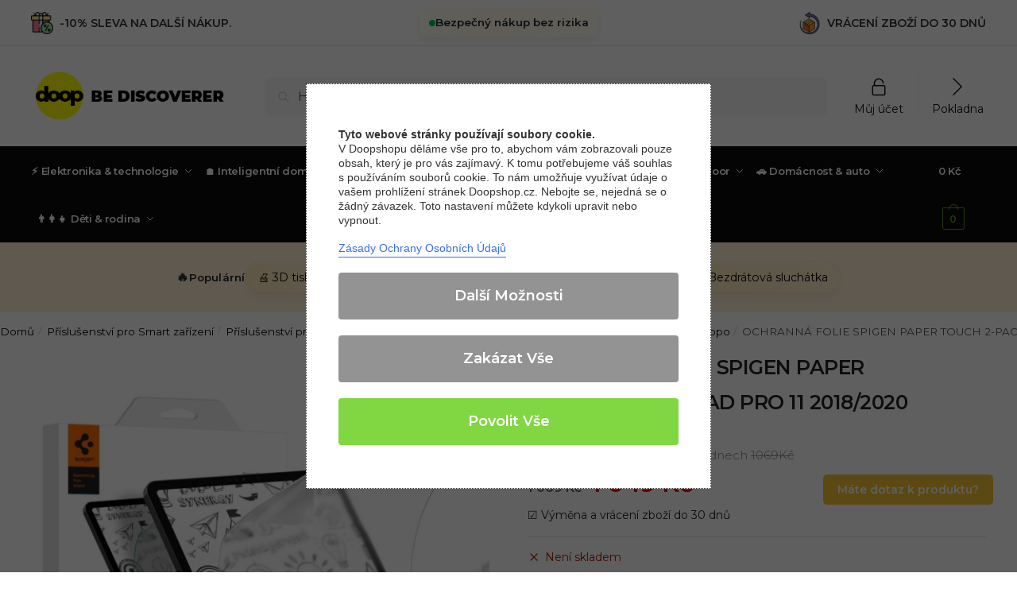

--- FILE ---
content_type: text/html; charset=UTF-8
request_url: https://doopshop.cz/produkt/ochranna-folie-spigen-paper-touch-2-pack-ipad-pro-11-2018-2020/
body_size: 75262
content:
<!doctype html><html lang="cs"><head> <script defer src="https://cdn.brevo.com/js/sdk-loader.js"></script> <script defer src="[data-uri]"></script> <meta charset="UTF-8"><meta name="viewport" content="height=device-height, width=device-width, initial-scale=1"><link rel="profile" href="https://gmpg.org/xfn/11"><link rel="pingback" href="https://doopshop.cz/xmlrpc.php"><link rel='dns-prefetch' href='//doopshopcz.b-cdn.net' /> <script type="application/javascript" style="display:none">window.pysWooProductData = window.pysWooProductData || [];
                        window.pysWooProductData[901105] = {"facebook":{"delay":0,"type":"static","name":"AddToCart","eventID":"28eb43bb-42a4-4ac4-a69f-f6e12ccd09f3","pixelIds":["3283169718468642"],"params":{"content_type":"product","content_ids":["901105"],"contents":[{"id":"901105","quantity":1}],"content_name":"OCHRANN\u00c1 FOLIE SPIGEN PAPER TOUCH 2-PACK IPAD PRO 11 2018\/2020","category_name":"Kryty a pouzdra Oppo","value":866.942149,"currency":"CZK"},"e_id":"woo_add_to_cart_on_button_click","ids":[],"hasTimeWindow":false,"timeWindow":0,"woo_order":"","edd_order":""},"ga":{"delay":0,"type":"static","unify":true,"trackingIds":["G-XHRGVX9F0D","AW-821332170"],"name":"add_to_cart","params":{"event_category":"ecommerce","currency":"CZK","items":[{"id":"901105","google_business_vertical":"retail","name":"OCHRANN\u00c1 FOLIE SPIGEN PAPER TOUCH 2-PACK IPAD PRO 11 2018\/2020","quantity":1,"price":1049,"affiliation":"Doopshop.cz","item_category":"Kryty a pouzdra Oppo"}],"ecomm_prodid":"901105","ecomm_pagetype":"product","ecomm_totalvalue":1049,"value":1049},"e_id":"woo_add_to_cart_on_button_click","ids":[],"hasTimeWindow":false,"timeWindow":0,"eventID":"","woo_order":"","edd_order":""},"google_ads":{"delay":0,"type":"static","ids":["AW-821332170\/nC4WCIHZ2u0aEMqR0ocD"],"name":"add_to_cart","conversion_ids":["AW-821332170"],"params":{"ecomm_prodid":"901105","ecomm_pagetype":"product","event_category":"ecommerce","value":1049,"currency":"CZK","items":[{"id":"901105","google_business_vertical":"retail"}]},"e_id":"woo_add_to_cart_on_button_click","hasTimeWindow":false,"timeWindow":0,"eventID":"","woo_order":"","edd_order":""}};</script> <meta name='robots' content='index, follow, max-image-preview:large, max-snippet:-1, max-video-preview:-1' />  <script data-cfasync="false" data-pagespeed-no-defer>var gtm4wp_datalayer_name = "dataLayer";
	var dataLayer = dataLayer || [];
	const gtm4wp_use_sku_instead = false;
	const gtm4wp_currency = 'CZK';
	const gtm4wp_product_per_impression = false;
	const gtm4wp_clear_ecommerce = false;
	const gtm4wp_datalayer_max_timeout = 2000;</script> <title>OCHRANNÁ FOLIE SPIGEN PAPER TOUCH 2-PACK IPAD PRO 11 2018/2020 - Doopshop.cz</title><link rel="canonical" href="https://doopshop.cz/produkt/ochranna-folie-spigen-paper-touch-2-pack-ipad-pro-11-2018-2020/" /><meta property="og:locale" content="cs_CZ" /><meta property="og:type" content="article" /><meta property="og:title" content="OCHRANNÁ FOLIE SPIGEN PAPER TOUCH 2-PACK IPAD PRO 11 2018/2020 - Doopshop.cz" /><meta property="og:description" content="☑️ Výměna a vrácení zboží do 30 dnů" /><meta property="og:url" content="https://doopshop.cz/produkt/ochranna-folie-spigen-paper-touch-2-pack-ipad-pro-11-2018-2020/" /><meta property="og:site_name" content="Doopshop.cz" /><meta property="article:modified_time" content="2023-10-06T11:56:37+00:00" /><meta property="og:image" content="https://doopshopcz.b-cdn.net/wp-content/uploads/2021/02/FOLIA-OCHRONNA-SPIGEN-PAPER-TOUCH-2-PACK-IPAD-PRO-11-20182020.jpg" /><meta property="og:image:width" content="1000" /><meta property="og:image:height" content="1000" /><meta property="og:image:type" content="image/jpeg" /><meta name="twitter:card" content="summary_large_image" /><meta name="twitter:label1" content="Odhadovaná doba čtení" /><meta name="twitter:data1" content="2 minuty" /> <script type="application/ld+json" class="yoast-schema-graph">{"@context":"https://schema.org","@graph":[{"@type":"WebPage","@id":"https://doopshop.cz/produkt/ochranna-folie-spigen-paper-touch-2-pack-ipad-pro-11-2018-2020/","url":"https://doopshop.cz/produkt/ochranna-folie-spigen-paper-touch-2-pack-ipad-pro-11-2018-2020/","name":"OCHRANNÁ FOLIE SPIGEN PAPER TOUCH 2-PACK IPAD PRO 11 2018/2020 - Doopshop.cz","isPartOf":{"@id":"https://doopshop.cz/#website"},"primaryImageOfPage":{"@id":"https://doopshop.cz/produkt/ochranna-folie-spigen-paper-touch-2-pack-ipad-pro-11-2018-2020/#primaryimage"},"image":{"@id":"https://doopshop.cz/produkt/ochranna-folie-spigen-paper-touch-2-pack-ipad-pro-11-2018-2020/#primaryimage"},"thumbnailUrl":"https://doopshopcz.b-cdn.net/wp-content/uploads/2021/02/FOLIA-OCHRONNA-SPIGEN-PAPER-TOUCH-2-PACK-IPAD-PRO-11-20182020.jpg","datePublished":"2021-02-26T02:02:41+00:00","dateModified":"2023-10-06T11:56:37+00:00","breadcrumb":{"@id":"https://doopshop.cz/produkt/ochranna-folie-spigen-paper-touch-2-pack-ipad-pro-11-2018-2020/#breadcrumb"},"inLanguage":"cs","potentialAction":[{"@type":"ReadAction","target":["https://doopshop.cz/produkt/ochranna-folie-spigen-paper-touch-2-pack-ipad-pro-11-2018-2020/"]}]},{"@type":"ImageObject","inLanguage":"cs","@id":"https://doopshop.cz/produkt/ochranna-folie-spigen-paper-touch-2-pack-ipad-pro-11-2018-2020/#primaryimage","url":"https://doopshopcz.b-cdn.net/wp-content/uploads/2021/02/FOLIA-OCHRONNA-SPIGEN-PAPER-TOUCH-2-PACK-IPAD-PRO-11-20182020.jpg","contentUrl":"https://doopshopcz.b-cdn.net/wp-content/uploads/2021/02/FOLIA-OCHRONNA-SPIGEN-PAPER-TOUCH-2-PACK-IPAD-PRO-11-20182020.jpg","width":1000,"height":1000},{"@type":"BreadcrumbList","@id":"https://doopshop.cz/produkt/ochranna-folie-spigen-paper-touch-2-pack-ipad-pro-11-2018-2020/#breadcrumb","itemListElement":[{"@type":"ListItem","position":1,"name":"Domů","item":"https://doopshop.cz/"},{"@type":"ListItem","position":2,"name":"Obchod","item":"https://doopshop.cz/obchod/"},{"@type":"ListItem","position":3,"name":"OCHRANNÁ FOLIE SPIGEN PAPER TOUCH 2-PACK IPAD PRO 11 2018/2020"}]},{"@type":"WebSite","@id":"https://doopshop.cz/#website","url":"https://doopshop.cz/","name":"Doopshop.cz","description":"Značkové kryty a pouzdra pro Vaše zařízení","publisher":{"@id":"https://doopshop.cz/#organization"},"potentialAction":[{"@type":"SearchAction","target":{"@type":"EntryPoint","urlTemplate":"https://doopshop.cz/?s={search_term_string}"},"query-input":"required name=search_term_string"}],"inLanguage":"cs"},{"@type":"Organization","@id":"https://doopshop.cz/#organization","name":"Doopshop.cz","url":"https://doopshop.cz/","sameAs":[],"logo":{"@type":"ImageObject","inLanguage":"cs","@id":"https://doopshop.cz/#/schema/logo/image/","url":"https://doopshopcz.b-cdn.net/wp-content/uploads/2024/04/cropped-cropped-discoverer_logo_new.png","contentUrl":"https://doopshopcz.b-cdn.net/wp-content/uploads/2024/04/cropped-cropped-discoverer_logo_new.png","width":300,"height":77,"caption":"Doopshop.cz"},"image":{"@id":"https://doopshop.cz/#/schema/logo/image/"}}]}</script>  <script defer id="pys-version-script" src="[data-uri]"></script> <link rel='dns-prefetch' href='//fonts.googleapis.com' /><link rel="alternate" type="application/rss+xml" title="Doopshop.cz &raquo; RSS zdroj" href="https://doopshop.cz/feed/" /><link rel="alternate" type="application/rss+xml" title="Doopshop.cz &raquo; RSS komentářů" href="https://doopshop.cz/comments/feed/" /><link rel="alternate" title="oEmbed (JSON)" type="application/json+oembed" href="https://doopshop.cz/wp-json/oembed/1.0/embed?url=https%3A%2F%2Fdoopshop.cz%2Fprodukt%2Fochranna-folie-spigen-paper-touch-2-pack-ipad-pro-11-2018-2020%2F" /><link rel="alternate" title="oEmbed (XML)" type="text/xml+oembed" href="https://doopshop.cz/wp-json/oembed/1.0/embed?url=https%3A%2F%2Fdoopshop.cz%2Fprodukt%2Fochranna-folie-spigen-paper-touch-2-pack-ipad-pro-11-2018-2020%2F&#038;format=xml" /><style>html{font-family:sans-serif;-ms-text-size-adjust:100%;-webkit-text-size-adjust:100%;scrollbar-gutter:stable}body{margin:0;-ms-word-wrap:break-word;word-wrap:break-word;overflow-x:hidden;font-family:-apple-system,BlinkMacSystemFont,"Segoe UI",Roboto,Oxygen-Sans,Ubuntu,Cantarell,"Helvetica Neue",sans-serif;font-size:16px}body,button,input{line-height:1.618;text-rendering:optimizelegibility}header,main,nav{display:block}.sr-only{position:absolute;width:1px;height:1px;padding:0;margin:-1px;overflow:hidden;clip:rect(0,0,0,0);white-space:nowrap;border-width:0}a{color:#2c2d33;background-color:transparent;text-decoration:none}a,button,input{-ms-touch-action:manipulation;touch-action:manipulation}img{max-width:100%;height:auto;border:0;border-radius:0}svg:not(:root){overflow:hidden}button{overflow:visible}button,select{text-transform:none}button::-moz-focus-inner,input::-moz-focus-inner{padding:0;border:0}input[type=search]::-webkit-search-cancel-button,input[type=search]::-webkit-search-decoration{-webkit-appearance:none}ul{padding:0}body,button,input{line-height:1.618;text-rendering:optimizeLegibility}h1{margin:0 0 15px;color:#131315}h4{margin:0 0 10px;color:#131315}h1{line-height:1.214}h1{font-size:2.617924em;letter-spacing:-1px}h4{font-size:1.41575em}p+h4{margin-top:1.2906835em}p{margin:0 0 1.21575rem}ul{margin:0 0 1.41575em 20px}ul{list-style:disc}ins{background:0 0;font-weight:400;text-decoration:none}*{box-sizing:border-box}.header-widget-region{color:#fff;background-color:#dc9814;text-align:center;position:relative}.header-widget-region p{margin:0}.site-header{position:relative;z-index:20}.site-header .custom-logo-link img{width:auto}.site-header .widget{margin-bottom:0}.site-branding a{color:#111;font-weight:bold}.site-branding p{margin-top:5px;margin-bottom:0;color:#555;font-size:12px}.site-branding .site-description{display:none;margin-top:3px;font-size:0.755em}.alignright{display:inline;margin-top:5px}.alignright{float:right;margin-left:2.5em}.aligncenter{display:block;clear:both;margin:0 auto}.screen-reader-text{clip:rect(1px 1px 1px 1px);clip:rect(1px,1px,1px,1px);position:absolute!important;color:#000}.post .wp-post-image{margin-right:auto;margin-bottom:1.618em;margin-left:auto}.post .wp-post-image{margin-top:-1em;width:100%}header .widget_product_search form{margin-bottom:0}input[type="search"]{border-radius:0}button,input,select{vertical-align:baseline}select{margin:0}button,input{margin:0;font-size:100%}button{border:none}.button{display:inline-block;padding:0.6180469716em 1.41575em;border:0;border-color:#43454b;border-radius:4px;outline:0;background:0 0;background-color:#43454b;text-shadow:none;text-decoration:none;-webkit-appearance:none}input[type="search"]::-webkit-search-decoration{-webkit-appearance:none}input[type="search"]::-webkit-input-placeholder{color:#555}input[type="search"]::-moz-placeholder{color:#555}input[type="search"]:-ms-input-placeholder{color:#555}input[type="search"]{box-sizing:border-box;padding:0.6180469716em;outline:0;color:#222;box-shadow:inset 0 1px 1px rgba(0,0,0,0.125);-webkit-appearance:none;width:100%;font-weight:400}input[type="url"]{width:100%}input[type="url"]{box-sizing:border-box;padding:0.5180469716em;outline:0;color:#222;box-shadow:inset 0 1px 1px rgba(0,0,0,0.125);font-weight:400;-webkit-appearance:none}.widget_product_search form input[type="search"]{width:100%}.menu-primary-menu-container>ul>li>a{padding-right:0.55em;padding-left:0.55em}.site-header .site-header-cart{line-height:60px}.menu-primary-menu-container>ul>li:first-child>a{padding-left:0}.main-navigation ul ul{display:block;margin-left:1.41575em}.main-navigation ul li a,.secondary-navigation ul li a{display:block}.main-navigation ul li a span strong{position:absolute;color:#fff;background-color:#222;font-size:9px;height:16px;line-height:16px;padding:0px 6px;display:inline-flex;margin-left:7px;margin-top:2px;border-radius:2px}.main-navigation ul li.product p.product__categories a{display:initial}.main-navigation ul.menu li.full-width li.heading{clear:both}body .main-navigation ul.menu li.menu-item-has-children.full-width>.sub-menu-wrapper li.heading>a.sub-menu-link{clear:both;padding-top:15px}.secondary-navigation{display:block;clear:both;width:100%}.main-navigation ul,.secondary-navigation ul{display:block;margin:0;padding-left:0;list-style:none}.main-navigation ul li,.secondary-navigation ul li{display:inline-block;position:relative;margin-right:0.5px;text-align:left}.widget{margin:0 0 3.706325903em}.widget .widget-title{display:block;margin-bottom:0.65em}.widget ul{margin-left:0;list-style:none}.widget-area .widget{font-weight:400}.header-widget-region::after,.header-widget-region::before{display:table;content:""}.header-widget-region::after{clear:both}.header-widget-region .widget{margin:0;padding:1em 0}.widget_product_search form{position:relative;margin-bottom:15px}.widget_product_search form button[type="submit"]{clip:rect(1px 1px 1px 1px);clip:rect(1px,1px,1px,1px);position:absolute!important;top:0;left:0;background-color:#000;color:#fff}@media (min-width:993px){.shoptimizer-cart a.cart-contents .count{position:relative}.menu-primary-menu-container>ul.menu{display:inline-block;min-width:600px}.site-branding .site-description{display:block;margin-bottom:0}.col-full{box-sizing:content-box;margin-right:auto;margin-left:auto;padding:0 2.617924em}.col-full::after{display:table}.col-full::before{display:table;content:""}.col-full::after{display:block;clear:both;content:""}.site-content::after,.site-content::before{display:table;content:""}.site-content::after{clear:both}.widget-area{padding-top:5px;margin-right:0}.menu-toggle{display:none}.main-navigation ul ul li,.primary-navigation{display:block}.main-navigation ul ul{float:left;position:absolute;top:100%;left:-9999px}.main-navigation ul ul li a{width:200px}.main-navigation li.full-width ul li a{width:initial}.main-navigation li.full-width ul li a.commercekit-save-wishlist{width:30px}body .main-navigation ul.menu li.menu-item-has-children.full-width>.sub-menu-wrapper li a.button{display:inline-block;width:auto}body .main-navigation ul.products li.product{width:100%;margin-bottom:0;padding:0 0 45px 0}.main-navigation ul.menu{overflow:visible;max-height:none}.main-navigation ul.menu ul{margin-left:0}ul.menu ul li>a.sub-menu-link{padding:0.3em 0.8em;font-size:14px;font-weight:400}}body,button,input{-webkit-font-smoothing:antialiased;-moz-osx-font-smoothing:grayscale}body input[type=url]{border:1px solid #d2d6dc;border-radius:0.3rem;box-shadow:0 1px 2px 0 rgba(0,0,0,.05);font-size:15px;padding-left:0.7em;padding-right:0.7em}input[type="search"]{padding-left:43px;border:1px solid #eee;background:0 0;box-shadow:none;background-color:#fff;font-size:17px;font-weight:400}@media all and (-ms-high-contrast:none),(-ms-high-contrast:active){select{padding-right:0;background-image:none}}select::-ms-expand{display:none}.col-full{max-width:1170px}.widget ul{margin-bottom:0}.col-full,.main-navigation ul li.menu-item-has-children.full-width .container{padding-right:2.617924em;padding-left:2.617924em}@media (min-width:993px){body ul.products li.product{float:left;width:33.3333%}body ul.products li.product{margin-bottom:calc(2.5em - 40px)}}.shoptimizer-cart a.cart-contents .count{display:inline-block;position:relative;width:auto;min-width:28px;height:28px;margin-left:5px;padding:3px;border:1px solid #dc9814;border-bottom-right-radius:3px;border-bottom-left-radius:3px;color:#dc9814;font-size:12px;line-height:22px;text-align:center;letter-spacing:-0.7px}.shoptimizer-cart a.cart-contents .count:after{position:absolute;bottom:90%;left:50%;width:10px;height:6px;margin-bottom:1px;margin-left:-6px;border:1px solid #dc9814;border-bottom:0;border-top-left-radius:99px;border-top-right-radius:99px;content:""}.shoptimizer-cart .cart-contents{display:block}body ul.products li.product{position:relative;padding-right:15px;padding-left:15px;text-align:left}body ul.products li.product img{display:block;width:100%;margin:0 auto 0em}body .main-navigation ul.menu li.menu-item-has-children.full-width>.sub-menu-wrapper li a.button,body ul.products li.product .button{display:block;position:absolute;z-index:1;bottom:0;width:calc(100% - 30px);height:40px;padding:0;border-radius:4px;opacity:0;font-size:14px;font-weight:600;line-height:40px;text-align:center}body .main-navigation ul.menu li.menu-item-has-children.full-width>.sub-menu-wrapper li a.button{position:relative}body .main-navigation ul.menu li.menu-item-has-children.full-width>.sub-menu-wrapper ul.products li.product:not(.product-category){padding-bottom:0}@media (min-width:993px){body .main-navigation ul.menu li.menu-item-has-children.full-width>.sub-menu-wrapper li a.button{width:100%}}ul.products li.product .woocommerce-loop-product__title{position:relative;width:100%;margin-top:4px;margin-bottom:4px;color:#111;font-size:16px;letter-spacing:0}ul.products li.product .price{position:relative;color:#111;font-size:14px}#secondary .widget{margin-bottom:30px;padding-bottom:25px;border-bottom:1px solid #ddd;display:flex;flex-direction:column}.widget-area .widget{margin:0 0 2.35em;font-size:16px}body .widget-area .widget{color:#555}.widget .widget-title{padding:0;border:0;color:#111;font-size:17px;font-weight:400}.price ins{color:#dc9814;font-weight:400}body .price del{margin-right:8px;font-size:0.85em}.woocommerce-product-search::before{width:20px;height:20px;content:"";display:inline-block;position:absolute;z-index:1;top:0.75em;left:0.85em;background-color:#ccc;-webkit-mask-image:url("data:image/svg+xml;charset=utf8,%3Csvg width='24' height='24' viewBox='0 0 24 24' fill='none' xmlns='http://www.w3.org/2000/svg'%3E%3Cpath d='M21 21L15 15M17 10C17 13.866 13.866 17 10 17C6.13401 17 3 13.866 3 10C3 6.13401 6.13401 3 10 3C13.866 3 17 6.13401 17 10Z' stroke='%234A5568' stroke-width='2' stroke-linecap='round' stroke-linejoin='round'/%3E%3C/svg%3E");mask-image:url("data:image/svg+xml;charset=utf8,%3Csvg width='24' height='24' viewBox='0 0 24 24' fill='none' xmlns='http://www.w3.org/2000/svg'%3E%3Cpath d='M21 21L15 15M17 10C17 13.866 13.866 17 10 17C6.13401 17 3 13.866 3 10C3 6.13401 6.13401 3 10 3C13.866 3 17 6.13401 17 10Z' stroke='%234A5568' stroke-width='2' stroke-linecap='round' stroke-linejoin='round'/%3E%3C/svg%3E");-webkit-mask-position:center;-webkit-mask-repeat:no-repeat;-webkit-mask-size:contain}#secondary .textwidget p{margin-bottom:1em;font-size:14px;line-height:1.5}#secondary .textwidget h4{margin-bottom:5px;font-size:20px}.archive-header{margin-bottom:0}.site-content .woocommerce-breadcrumb{margin-bottom:0;color:#555}.single-post .archive-header{padding-bottom:1em}.woocommerce-breadcrumb a{color:#000}.woocommerce-breadcrumb a:first-of-type::before{display:none}body .main-navigation ul.menu li.menu-item-has-children.full-width>.sub-menu-wrapper li.menu-item-image a{width:initial;padding:0;color:#111}.main-navigation ul.menu ul li.menu-item-image span{font-size:11px;display:block;text-indent:-9999999px}body .main-navigation ul.menu li.menu-item-has-children.full-width>.sub-menu-wrapper li.menu-item-image a span::after{display:none}.main-navigation ul.menu ul li.menu-item-image a span.sub,.main-navigation ul.menu ul li.menu-item-image a span.sub *{font-size:14px;text-align:center;font-weight:600}.main-navigation ul.menu ul li.menu-item-image img{margin-top:-15px;margin-bottom:6px;border-radius:4px;width:100%;display:block}@media (min-width:993px){.shoptimizer-primary-navigation{color:#222}.main-navigation ul li.menu-item-has-children.full-width .container .container{padding:0}.shoptimizer-cart .cart-contents{padding:0}.main-navigation ul.menu ul.sub-menu{padding:20px 12px;background-color:#111}body .main-navigation ul.menu>li.menu-item-has-children{position:relative}body .main-navigation ul.menu>li:not(.full-width)>.sub-menu-wrapper{visibility:hidden;position:absolute;right:0;left:0;width:200px;opacity:0;box-shadow:0 1px 15px rgba(0,0,0,0.08);transform:scale(0.8)}body .main-navigation ul.menu li.full-width.menu-item-has-children ul li>.sub-menu-wrapper{position:relative;top:auto;right:auto}body .main-navigation ul.menu li.full-width.menu-item-has-children ul li.highlight>a{color:#dc9814}body .main-navigation ul.menu li.full-width.menu-item-has-children ul li.highlight>a span::after{display:none}body .main-navigation ul.menu li.menu-item-has-children.full-width>.sub-menu-wrapper li{-webkit-column-break-inside:avoid;page-break-inside:avoid;break-inside:avoid}.main-navigation ul li.menu-item-has-children.full-width>.sub-menu-wrapper>.container>ul.sub-menu{display:flex;justify-content:center;width:100%}.main-navigation ul li.menu-item-has-children.full-width>.sub-menu-wrapper>.container>ul.sub-menu>li{display:inline-block;float:none;width:23%;margin:40px 0;padding-right:25px;padding-left:25px;border-left:1px solid #eee}.main-navigation ul li.menu-item-has-children.full-width>.sub-menu-wrapper>.container>ul.sub-menu>li:last-child{border-right:1px solid #eee}.main-navigation ul li.menu-item-has-children.full-width ul li a.woocommerce-loop-product__link,.main-navigation ul li.menu-item-has-children.full-width>.sub-menu-wrapper>.container>ul.sub-menu ul{width:100%}body .main-navigation ul.menu li.menu-item-has-children.full-width ul.sub-menu{padding:0;background-color:transparent}body .main-navigation ul.menu li.menu-item-has-children.full-width{position:inherit}body .main-navigation ul.menu li.menu-item-has-children>.sub-menu-wrapper{position:absolute;z-index:6}.main-navigation ul.menu ul.sub-menu{box-shadow:0 1px 15px rgba(0,0,0,0.08);line-height:1.4}.main-navigation ul.menu li.full-width ul.sub-menu{box-shadow:none}body .main-navigation ul.menu>li.menu-item-has-children:not(.full-width) ul li.menu-item-has-children .sub-menu-wrapper{visibility:hidden;position:absolute;top:-20px;left:220px;opacity:0}.main-navigation ul.menu>li.menu-item-has-children:not(.full-width) ul li.menu-item-has-children>a::after{position:absolute;display:inline-block;right:5px;margin-top:10px;width:13px;height:13px;content:"";background-color:#111;-webkit-transform:translateX(-50%) translateY(-50%);-ms-transform:translateX(-50%) translateY(-50%);transform:translateX(-50%) translateY(-50%);-webkit-mask-image:url("data:image/svg+xml;charset=utf8,%3Csvg width='24' height='24' viewBox='0 0 24 24' fill='none' xmlns='http://www.w3.org/2000/svg'%3E%3Cpath d='M9 5L16 12L9 19' stroke='%234A5568' stroke-width='2' stroke-linecap='round' stroke-linejoin='round'/%3E%3C/svg%3E");mask-image:url("data:image/svg+xml;charset=utf8,%3Csvg width='24' height='24' viewBox='0 0 24 24' fill='none' xmlns='http://www.w3.org/2000/svg'%3E%3Cpath d='M9 5L16 12L9 19' stroke='%234A5568' stroke-width='2' stroke-linecap='round' stroke-linejoin='round'/%3E%3C/svg%3E");-webkit-mask-position:center;-webkit-mask-repeat:no-repeat;-webkit-mask-size:contain}body .main-navigation ul.menu li.menu-item-has-children.full-width>.sub-menu-wrapper{visibility:hidden;left:0;width:100%;border-top:1px solid #eee;opacity:0;background:#fff;text-align:center;display:none}body .main-navigation ul.menu li.menu-item-has-children.full-width>.sub-menu-wrapper li{margin-bottom:3px}body .main-navigation ul.menu li.menu-item-has-children.full-width>.sub-menu-wrapper li>a.sub-menu-link{padding:2px 0}body .main-navigation ul.menu li.menu-item-has-children.full-width>.sub-menu-wrapper li a.woocommerce-loop-product__link{padding:0}.main-navigation ul.menu li.menu-item-has-children.full-width>.sub-menu-wrapper li .woocommerce-loop-product__title{margin:2px 0}body .main-navigation ul.menu li.menu-item-has-children.full-width>.sub-menu-wrapper li .woocommerce-loop-product__title a{color:#222}.menu-primary-menu-container>ul>li>a span,body .main-navigation ul.menu li.menu-item-has-children.full-width>.sub-menu-wrapper li a:not(.woocommerce-loop-product__link) span{position:relative}.main-navigation ul.menu>li.menu-item-has-children>a::after{position:relative;top:-1px}body .main-navigation ul.menu li.menu-item-has-children.full-width>.sub-menu-wrapper li.menu-item-has-children>a,body .main-navigation ul.menu li.menu-item-has-children.full-width>.sub-menu-wrapper li.heading>a{margin-bottom:5px}body .main-navigation ul.menu li.menu-item-has-children.full-width>.sub-menu-wrapper li.heading>a span::after{display:none}body .main-navigation ul.menu li.menu-item-has-children.full-width>.sub-menu-wrapper li.menu-item-has-children>a::after,body .main-navigation ul.menu li.menu-item-has-children.full-width>.sub-menu-wrapper li.menu-item-has-children>a>span::after,body .main-navigation ul.menu li.menu-item-has-children.full-width>.sub-menu-wrapper li.menu-item-product a span::after{display:none}.main-navigation ul li.menu-item-has-children.full-width ul{position:inherit;top:auto}.main-navigation ul li.menu-item-has-children.full-width .container{max-width:1170px;margin:0 auto;padding:0}body li.menu-item-product ul.products li.product .woocommerce-loop-product__title{margin-top:0;margin-bottom:0em;line-height:1.4}.menu-primary-menu-container>ul>li.menu-button>a span:before{display:none}.menu-primary-menu-container>ul>li.menu-button>a{height:60px}.menu-primary-menu-container>ul>li.menu-button>a span{padding:6px 16px;border-radius:30px;color:#fff;background:#444;font-size:13px;font-weight:700}}@media (hover:hover) and (min-width:993px){.menu-primary-menu-container>ul>li>a span::before,body .main-navigation ul.menu li.menu-item-has-children.full-width>.sub-menu-wrapper li a span::after{display:block;position:absolute;top:calc(100% + 2px);left:0;width:100%;border-bottom:1px solid #ccc;content:"";transform:scale(0,1);transform-origin:right center}}@media (min-width:993px) and (max-width:1199px){body .main-navigation ul li.menu-item-has-children.full-width .container{padding-right:2.617924em;padding-left:2.617924em}}.site-content{position:relative}.site-content::after{display:block;visibility:hidden;position:absolute;z-index:5;top:0;left:0;width:100%;height:100%;opacity:0;background:rgba(0,0,0,0.7);content:""}.col-full.topbar-wrapper{position:relative;max-width:100%;border-bottom:1px solid #eee;background-color:#fff}.top-bar{clear:both;position:relative;width:100%;color:#222;font-size:14px}.top-bar form{margin:0}.top-bar select{font-size:14px}.top-bar .col-full{display:flex;padding:0;align-items:center}.top-bar p{margin:0}.top-bar .textwidget{display:flex;margin:0;padding:0.75rem 0;align-items:center}.top-bar-left{display:flex;flex:1}.top-bar-center{display:flex;justify-content:center;max-width:45%;text-align:center}.top-bar-right{flex:1;display:flex;justify-content:flex-end}.widget_wc_aelia_currencyswitcher_widget{float:right}.site-header .col-full{display:flex;flex-wrap:wrap;align-items:center}@media (min-width:993px){.col-full.main-header{padding-top:30px;padding-bottom:30px}.site-header .custom-logo-link img{height:38px}.menu-primary-menu-container>ul>li>a{color:#fff;font-size:16px;line-height:60px}.col-full-nav{background-color:#323232;border-top:1px solid transparent}.shoptimizer-cart .cart-contents{color:#fff}.menu-primary-menu-container>ul>li>a,.site-header-cart,.logo-mark{line-height:60px}}.site-header .site-search{margin-left:3em;flex-grow:1}.site-search{display:block}.site-header .site-branding{line-height:1}.secondary-navigation .menu a{padding:0.7em 0.875em 0;color:#111;font-size:14px}.secondary-navigation .menu li a{position:relative}.secondary-navigation .menu li:not(.ri) a{padding-top:35px}.secondary-navigation .icon-wrapper{position:absolute;top:0px;left:50%;top:5px;transform:translate(-50%,0%)}.secondary-navigation .icon-wrapper svg{width:28px;height:28px}.secondary-navigation .icon-wrapper svg path{stroke-width:1.5px}.secondary-navigation .menu-item{padding:0 5px;border-left:1px solid #eee;font-family:inherit}.secondary-navigation .menu-item:first-child{border:0}.site-header .secondary-navigation{float:right;width:initial;margin-left:auto;padding-left:1.2em}.secondary-navigation .menu{margin-right:-15px}.wc-active .site-header .site-header-cart{display:none;width:auto}.shoptimizer-cart .cart-contents .count{opacity:1;font-size:0.8em}.shoptimizer-cart .cart-contents:after{margin-left:10px}.site-search input[type="search"]{border:0;background:#f8f8f8;border:1px solid #f8f8f8}input[type="search"]{font-size:16px}.site-search form::before{left:15px;top:50%;margin-top:-7px;width:16px;height:16px}.site-search form input[type="search"]{position:relative;padding-left:40px;border-radius:4px;clear:both;font-size:16px;box-shadow:0 1px 2px 0 rgba(0,0,0,.05)}.logo-mark,.logo-mark img{display:inline-block;position:absolute}.menu-primary-menu-container{margin-left:0}.logo-mark{float:left;overflow:hidden;width:0;margin-right:0}.logo-mark img{position:relative;top:-1px;vertical-align:middle}#page{margin:0 auto}footer.copyright .widget:last-child img{width:auto;height:28.5px;margin:0}.woocommerce-breadcrumb .breadcrumb-separator{position:relative;top:-2px;padding:0 0.8em;opacity:0.4;font-size:0.8em}.main-navigation ul.menu>li.menu-item-has-children>a::after{display:inline-block;position:relative;top:1px;margin-left:6px;width:12px;height:12px;content:"";background-color:#fff;-webkit-mask-position:center;-webkit-mask-repeat:no-repeat;-webkit-mask-size:contain;-webkit-mask-image:url("data:image/svg+xml;charset=utf8,%3Csvg width='24' height='24' viewBox='0 0 24 24' fill='none' xmlns='http://www.w3.org/2000/svg'%3E%3Cpath d='M19 9L12 16L5 9' stroke='%234A5568' stroke-width='2' stroke-linecap='round' stroke-linejoin='round'/%3E%3C/svg%3E");mask-image:url("data:image/svg+xml;charset=utf8,%3Csvg width='24' height='24' viewBox='0 0 24 24' fill='none' xmlns='http://www.w3.org/2000/svg'%3E%3Cpath d='M19 9L12 16L5 9' stroke='%234A5568' stroke-width='2' stroke-linecap='round' stroke-linejoin='round'/%3E%3C/svg%3E")}.columns-3{width:100%}.single .content-area{float:left}body .shoptimizer-mini-cart-wrap{overflow:hidden;position:fixed;z-index:102;top:0;right:-420px;left:auto;width:420px;height:100%;background-color:#fff;outline:none}#ajax-loading{position:absolute;z-index:100;top:0px;left:0px;width:100%;height:100%;background-color:rgba(255,255,255,0.5)}.shoptimizer-loader{display:flex;align-items:center;justify-content:center;width:100%;height:100%}.spinner{width:38px;height:38px;border:1px solid #ccc;border-bottom-color:#111;border-radius:50%;display:inline-block;box-sizing:border-box;animation:rotation 0.8s linear infinite}@keyframes rotation{0%{transform:rotate(0deg)}100%{transform:rotate(360deg)}}.cart-drawer-heading{position:absolute;z-index:11;margin:12px 20px;font-size:17px;font-weight:600;color:#111}body .shoptimizer-mini-cart-wrap .widget_shopping_cart{display:flex;overflow-x:hidden;overflow-y:auto;position:relative;-webkit-overflow-scrolling:touch;z-index:10;top:auto;left:auto;height:calc(100% - 50px);margin:0;margin-top:50px;padding:0px 20px 0 20px;background:#fff;font-size:inherit}.shoptimizer-mini-cart-wrap .widget_shopping_cart_content{display:flex;flex-direction:column;width:100%}.shoptimizer-mini-cart-wrap .close-drawer{position:absolute;z-index:99;top:12.5px;right:16px;width:26px;height:26px;color:#111;background-color:transparent;padding:0;border:none}.shoptimizer-mini-cart-wrap .close-drawer span{display:block}.close-drawer{color:#fff}@media (max-width:992px){.main-navigation ul li a span strong{margin-top:4px}.menu-item ul.products li.product .star-rating{top:1px}body li.menu-item-product p.product__categories{opacity:0.7}body:not(.filter-open) .site #secondary,.site .content-area{float:none;width:100%;clear:both}}@media (max-width:992px){.col-full,.main-navigation ul li.menu-item-has-children.full-width .container{padding-right:1em;padding-left:1em}ul.products li.product .price{font-size:14px}header .widget_product_search form{margin-bottom:15px}#page .site-header .secondary-navigation,#page .site-header .site-branding,#page .site-header .site-search,.main-navigation ul ul,body .main-navigation ul li{margin:0}.main-navigation ul li{display:block}#secondary{padding-top:40px}.logo-mark,.site-header .shoptimizer-cart a.cart-contents .amount,body .main-navigation ul.menu>li.menu-item-has-children>a:after,body .site-content:after{display:none}.top-bar{padding:0.6rem 0;font-size:12px}.top-bar select{font-size:12px}.top-bar .textwidget{padding:0.1rem 0;justify-content:center}#page .site-header,body .main-navigation ul li.menu-item-has-children.full-width .container{padding:0}.top-bar .col-full{padding:0;justify-content:space-around}.site-branding button.menu-toggle{position:absolute;left:15px;width:60px;height:30px;padding:0;background-color:transparent;display:block}.menu-toggle .bar{display:block;position:absolute;top:calc(50% - 1px);z-index:0;width:22px;height:2px;opacity:1;background-color:#222;transform:rotate(0deg)}.menu-toggle .bar:nth-child(1){margin-top:-7px}.menu-toggle .bar:nth-child(2){margin-top:-1px}.menu-toggle .bar:nth-child(3){margin-top:5px}.menu-toggle .bar-text{position:absolute;top:0;left:0;margin-top:6px;margin-left:28px;font-size:10px;font-weight:600;letter-spacing:0.03em}.top-bar{border-bottom:none}.site-header .site-header-cart{position:absolute;z-index:2;right:15px;height:auto;line-height:1;list-style:none}#page .site-header .secondary-navigation{display:none}.site-branding{display:flex;flex-direction:column;width:100%;height:70px;justify-content:center;align-items:center;text-align:center}.site-branding p{margin:5px 0 -3px 0;font-size:11px;line-height:1.22}.main-navigation ul.menu>li.menu-item-has-children{position:relative}.main-navigation ul.menu>li.menu-item-has-children>a{position:relative;width:calc(100% - 40px)}.main-navigation ul.menu li.menu-item-has-children span.caret{display:inline-block;position:absolute;z-index:3;top:0px;right:0;width:30px;height:30px;line-height:30px;text-align:center}.main-navigation ul.menu li.menu-item-has-children li.menu-item-has-children span.caret::after{font-size:14px;content:"\e653"}.main-navigation ul.menu li.menu-item-has-children li.menu-item-has-children span.caret{line-height:32px;opacity:0.6}.main-navigation ul.menu>li.menu-item-has-children>span.caret{top:3px}.main-navigation ul.menu li.menu-item-has-children:not(.dropdown-open) .sub-menu-wrapper{display:none}.main-navigation ul.products li.product .button,.secondary-navigation{display:none}.main-navigation ul.menu .sub-menu-wrapper{padding-bottom:10px;padding-left:15px}.main-navigation ul.menu .sub-menu-wrapper .sub-menu-wrapper{padding-left:0}.main-navigation ul.menu ul.products{padding:10px}.main-navigation ul.menu ul.products li a{padding:0}.main-navigation li.menu-item-product{float:left;width:48%;margin-bottom:0}ul.products li.product:nth-child(2n+1){clear:left}.main-navigation li.menu-item-product:nth-child(3n+1){clear:left}.main-navigation ul.menu ul li>a{padding:2px 0;font-size:14px}#page .site-header .secondary-navigation{justify-content:center;order:20;float:none;flex:0 0 100%;padding:0}#secondary .textwidget img{max-width:40%}ul.products li.product{float:left;width:33.333%;margin:0 0 30px 0}.product-label{left:10px}.menu-item .product-label{left:-10px}footer .alignright,footer.copyright .widget:last-child img{display:block;float:none}}@media (max-width:768px){.top-bar .col-full,.top-bar-left,.top-bar-center,.top-bar-right{display:block;text-align:center;max-width:100%}.top-bar select{margin-top:5px}ul.products li.product{width:100%}}@media (max-width:500px){.site .site-branding p{max-width:240px;line-height:1.2}body .shoptimizer-mini-cart-wrap{width:100%;right:-100%}}ul.products li.product .price .amount,ul.products li.product .price ins{position:relative}ul.products li.product p.product__categories,li.menu-item-product p.product__categories{position:relative;margin-bottom:2px;-webkit-font-smoothing:antialiased;color:#444;line-height:1.3;letter-spacing:0.7px;text-transform:uppercase;margin-bottom:0}.main-navigation ul.menu li.menu-item-has-children.full-width>.sub-menu-wrapper li p.product__categories a,ul.products li.product p.product__categories,ul.products li.product p.product__categories a,li.menu-item-product ul.products li.product p.product__categories a{color:#444;font-size:11px;text-transform:uppercase}ul.products li.product p.product__categories a{text-decoration:none!important}ul.products{display:flex;flex-wrap:wrap;width:calc(100% + 30px);margin-left:-15px}ul.products li.product:not(.product-category){flex-wrap:wrap;align-items:flex-start;padding-bottom:40px}ul.products li.product .price{width:100%}ul.products li.product:not(.product-category)::before{visibility:hidden;position:absolute;left:0;opacity:0;background-color:#fff;box-shadow:0 0 10px rgba(0,0,0,0.1);content:"";width:calc(100% + 0px);height:calc(100% + 30px);margin-top:-15px;margin-left:0}.main-navigation ul.products li.product:not(.product-category)::before{display:none}.product-label{display:none;position:absolute;z-index:1;top:-5px;left:5px;min-width:46px;max-width:50%;min-height:46px;align-items:center;padding:5px 7px;border-radius:35px;color:#fff;background-color:#3bb54a;font-size:12px;line-height:1.2;text-align:center;letter-spacing:0.4px;text-transform:uppercase;word-break:break-all}.product-label.type-bubble{top:10px;left:10px;min-width:inherit;min-height:inherit;font-size:11px;border-radius:3px;padding:3px 9px;opacity:0.8;line-height:15px}ul.products li.product .product-label{display:flex;flex-flow:row wrap;justify-content:center}@media (max-width:992px){.main-navigation ul.menu li.menu-item-has-children.full-width>.sub-menu-wrapper li a.button,ul.products li.product .button{opacity:1}}@media (min-width:993px){body:not(.static-cta-buttons) ul.products li.product{align-self:flex-start}}@media (max-width:992px){ul.products li.product:not(.product-category){padding-bottom:0}body ul.products li.product .button,body ul.products li.product .add_to_cart_button{position:relative;width:100%}}.col-full-nav{width:100%}@media (max-width:992px){footer .alignright{max-width:200px;margin-left:0}.wc-active .site-header .site-header-cart{display:block}}@media (max-width:768px){.site-branding p{display:none}.col-full.topbar-wrapper.hide-on-mobile{display:none}.site .header-widget-region .widget{padding:0.6em 0;font-size:13px}.site .header-widget-region .widget p{font-size:13px}.site-content .woocommerce-breadcrumb{font-size:12px}body .site{font-size:15px}.site h1{font-size:26px;letter-spacing:-0.01em}.site-content .archive-header .woocommerce-breadcrumb{padding-bottom:12px;padding-left:0;padding-right:0;white-space:nowrap;text-overflow:ellipsis;overflow:hidden}.site-content .archive-header .woocommerce-breadcrumb::-webkit-scrollbar{display:none}.site button{font-size:14px}.site input[type=url]{font-size:16px}}@media (max-width:992px){.site ul.products li.product{margin-bottom:2em}body .main-navigation ul.menu li.menu-item-has-children.full-width>.sub-menu-wrapper li a.button,body ul.products li.product .button{opacity:1}}@media (min-width:993px){body:not(.header-4) .col-full-nav .site-search,.mobile-extra,.mobile-menu.close-drawer{display:none}}.site-search .widget,.site-search .widget_product_search form{margin-bottom:0}@media (max-width:992px){.sticky-m .site-header{position:-webkit-sticky;position:sticky;width:100%;z-index:101;top:0;box-shadow:0 1px 15px rgba(0,0,0,0.08)}.hide-on-mobile{display:none!important}.site-search{display:none}.col-full-nav .site-search{display:block;padding-top:20px;position:relative;z-index:4}.main-navigation{padding-top:20px}.site-search input[type="search"]{padding-top:0;padding-bottom:0;line-height:45px}.col-full-nav .shoptimizer-primary-navigation.col-full{padding:0}.col-full-nav{position:fixed;z-index:102;padding:0 15px;top:0;bottom:0;height:100%;left:-300px;width:300px;min-height:100vh;min-height:fill-available;min-height:-webkit-fill-available;max-height:100vh;overflow-y:auto;overflow-x:hidden;background:#fff;overscroll-behavior:contain;-webkit-overflow-scrolling:touch;box-shadow:0 0 10 rgba(0,0,0,0.15)}.mobile-overlay{visibility:hidden;position:absolute;z-index:101;top:0;left:0;width:100%;height:100%;opacity:0;background:rgba(0,0,0,0.65);background:rgba(52,53,55,0.4);content:""}.mobile-overlay{position:fixed}body .site-header{z-index:inherit}.menu-primary-menu-container>ul>li{border:none}.menu-primary-menu-container>ul>li>a,.menu-primary-menu-container>ul>li:first-child>a{padding:6px 0px}.main-navigation ul.menu .sub-menu-wrapper{padding:0 0 12px 10px}.main-navigation ul.menu .sub-menu-wrapper a.cg-menu-link{width:calc(100% - 40px)}.main-navigation ul ul ul{padding-top:5px;padding-left:10px}.main-navigation li.menu-item-product{float:none;width:100%;padding:0}body .main-navigation ul.menu ul.products{padding-right:10px;padding-left:0}body .main-navigation ul.menu li.menu-item-has-children .sub-menu-wrapper{position:fixed;left:-99999px;opacity:0;transform:translateX(-10px)}body .main-navigation ul.menu li.menu-item-has-children:not(.dropdown-open) .sub-menu-wrapper{display:block}body .main-navigation ul.menu li.menu-item-has-children.dropdown-open>.sub-menu-wrapper{position:inherit;left:auto;opacity:1;transform:translateX(0)}.main-navigation ul.menu li.menu-item-has-children span.caret::after{display:inline-block;width:20px;height:20px;margin-top:4px;background-color:#111;content:"";-webkit-mask-image:url("data:image/svg+xml;charset=utf8,%3Csvg width='24' height='24' viewBox='0 0 24 24' fill='none' xmlns='http://www.w3.org/2000/svg'%3E%3Cpath d='M19 9L12 16L5 9' stroke='%234A5568' stroke-width='2' stroke-linecap='round' stroke-linejoin='round'/%3E%3C/svg%3E");mask-image:url("data:image/svg+xml;charset=utf8,%3Csvg width='24' height='24' viewBox='0 0 24 24' fill='none' xmlns='http://www.w3.org/2000/svg'%3E%3Cpath d='M19 9L12 16L5 9' stroke='%234A5568' stroke-width='2' stroke-linecap='round' stroke-linejoin='round'/%3E%3C/svg%3E");-webkit-mask-position:center;-webkit-mask-repeat:no-repeat;-webkit-mask-size:contain}.main-navigation ul.menu li.menu-item-has-children li.menu-item-has-children.dropdown-open>span.caret{transform:rotate(180deg)}.main-navigation ul.menu li.menu-item-has-children li.menu-item-has-children span.caret{opacity:0.5;top:-3px}.main-navigation ul.menu li.menu-item-has-children.full-width>.sub-menu-wrapper li.heading>a{padding-top:5px}.site .main-navigation ul.products li.product{margin-bottom:0;padding-left:0;padding-right:0;width:100%}body .main-navigation ul.menu li.menu-item-has-children.full-width>.sub-menu-wrapper li a.button{width:100%}body .main-navigation ul.products{width:100%;margin:0}body .main-navigation ul.menu li.menu-item-has-children.full-width>.sub-menu-wrapper li.menu-item-image a{width:calc(100% - 10px);margin-bottom:20px}body .main-navigation ul.menu li.menu-item-has-children.full-width>.sub-menu-wrapper li.menu-item-image a img{width:100%}li.full-width .sub-menu li.menu-item-has-children{margin-bottom:10px}.mobile-extra{padding-bottom:20px}.mobile-extra .widget{margin-bottom:0}.mobile-extra .heading{margin-top:0;margin-bottom:5px;padding:25px 0 0 0;opacity:0.6;font-size:11px;letter-spacing:1px;text-transform:uppercase;font-weight:normal}.mobile-extra ul,.mobile-extra p{margin:0;padding:0}.mobile-extra ul li{margin-bottom:3px}.mobile-extra a{font-size:14px}.mobile-extra .review{text-align:center;border-top:1px solid #e2e2e2;padding-top:30px;font-size:14px;line-height:1.5;margin:30px 0 0 0}.mobile-extra .review::before{display:block;font-size:12px;letter-spacing:3px;content:"\2605\2605\2605\2605\2605";margin-bottom:5px;color:#ee9e13}.mobile-extra .review strong{display:block;margin-top:8px;font-size:11px;letter-spacing:1px;text-transform:uppercase}.mobile-extra .review .button{margin-top:20px;display:block;font-weight:bold}.site-header-cart.menu{display:none}.widget_wc_aelia_currencyswitcher_widget select{width:100%;margin-top:20px}.mobile-menu.close-drawer{visibility:hidden;position:fixed;z-index:999;top:40px;left:310px;opacity:0}}.woocommerce-image__wrapper{position:relative;width:100%}body ul.products li.product .woocommerce-image__wrapper img{margin-bottom:0}.woocommerce-image__wrapper .gallery-image{position:absolute;z-index:-10;top:0;left:0;opacity:0}.woocommerce-card__header{clear:both;padding-top:10px;width:100%}.woocommerce-card__header *{position:relative}.main-header{display:flex}.site-header-cart{margin-left:auto}@media (max-width:1060px) and (min-width:993px){body:not(.header-4):not(.header-5) .site-header .site-search{width:100px}}@media (max-width:992px){.col-full-nav ul.products li.product{float:none;width:100%}body:not(.header-4):not(.mobile-toggled).sticky-m .site-header{position:-webkit-sticky;position:sticky;z-index:9;top:0}}@media (min-width:993px){body:not(.header-4).sticky-d .col-full-nav{position:-webkit-sticky;position:sticky;z-index:10;top:0}.shoptimizer-primary-navigation{display:flex}}.ajax_add_to_cart.add_to_cart_button{position:relative}.ajax_add_to_cart.add_to_cart_button::after{position:absolute;top:50%;left:50%;margin-top:-9px;margin-left:-9px;opacity:0;content:"";display:inline-block;width:18px;height:18px;border:1px solid rgba(255,255,255,0.3);border-left-color:#fff;border-radius:50%;vertical-align:middle}@media (max-width:992px){ul.products li.product p.product__categories a{font-size:10px}.m-grid-2 ul.products li.product p.product__categories a{font-size:9px}.site ul.products li.product div.woocommerce-loop-product__title{font-size:14px}.m-grid-2 .site ul.products li.product div.woocommerce-loop-product__title{font-size:14px}.site ul.products li.product .button{font-size:12px;height:auto;line-height:1.5;min-height:34px;display:flex;align-items:center;justify-content:center;text-align:center;padding:5px 12px;bottom:auto}.m-grid-2 ul.products:before{display:none}.m-grid-2 ul.products{display:grid;grid-template-columns:repeat(3,minmax(10px,1fr));column-gap:15px;padding-left:15px;padding-right:15px}.m-grid-2 .menu-item ul.products{grid-template-columns:repeat(1,minmax(10px,1fr))}.m-grid-2 .site ul.products li.product{margin-bottom:0;padding:0;padding-bottom:25px}.product-label.type-bubble,.ckit-badge_wrapper{font-size:10px}ul.products li.product .price{font-size:12px}.m-grid-2 ul.products li.product .button{margin-top:auto;margin-bottom:0}.m-grid-2 ul.products li.product{display:flex;flex-direction:column;height:100%;width:100%}}@media (max-width:770px){.m-grid-2 ul.products{grid-template-columns:repeat(2,minmax(10px,1fr));row-gap:25px}.m-grid-2 .site ul.products li.product div.woocommerce-loop-product__title{font-size:13px}.m-grid-2 .site ul.products li.product{padding-bottom:0}}</style><style id='wp-img-auto-sizes-contain-inline-css' type='text/css'>img:is([sizes=auto i],[sizes^="auto," i]){contain-intrinsic-size:3000px 1500px}
/*# sourceURL=wp-img-auto-sizes-contain-inline-css */</style><link rel='stylesheet' id='font-awesome-css' href='https://doopshopcz.b-cdn.net/wp-content/plugins/elementor/assets/lib/font-awesome/css/font-awesome.min.css?ver=4.7.0' type='text/css' media='all' /><style id='font-awesome-inline-css' type='text/css'>[data-font="FontAwesome"]:before {font-family: 'FontAwesome' !important;content: attr(data-icon) !important;speak: none !important;font-weight: normal !important;font-variant: normal !important;text-transform: none !important;line-height: 1 !important;font-style: normal !important;-webkit-font-smoothing: antialiased !important;-moz-osx-font-smoothing: grayscale !important;}
/*# sourceURL=font-awesome-inline-css */</style><link rel='stylesheet' id='berocket_products_label_style-css' href='https://doopshopcz.b-cdn.net/wp-content/plugins/woocommerce-advanced-products-labels/css/frontend.css?ver=3.3.3' type='text/css' media='all' /><style id='berocket_products_label_style-inline-css' type='text/css'>@media (min-width: 1025px) {
                .berocket_hide_on_device_desktop:not(.berocket_alabel_id_demo) {display:none!important;}
            }
            @media (min-width: 768px) and (max-width: 1024px) {
                .berocket_hide_on_device_tablet:not(.berocket_alabel_id_demo) {display:none!important;}
            }
            @media (max-width: 767px) {
                .berocket_hide_on_device_mobile:not(.berocket_alabel_id_demo) {display:none!important;}
            }
            
.berocket_better_labels_line .berocket_better_labels_inline_1 div.br_alabel:nth-child(n+2) {display:none;}
        .berocket_better_labels:before,
        .berocket_better_labels:after {
            clear: both;
            content: " ";
            display: block;
        }
        .berocket_better_labels.berocket_better_labels_image {
            position: absolute!important;
            top: 0px!important;
            
            left: 0px!important;
            right: 0px!important;
            pointer-events: none;
        }
        .berocket_better_labels.berocket_better_labels_image * {
            pointer-events: none;
        }
        .berocket_better_labels.berocket_better_labels_image img,
        .berocket_better_labels.berocket_better_labels_image .fa,
        .berocket_better_labels.berocket_better_labels_image .berocket_color_label,
        .berocket_better_labels.berocket_better_labels_image .berocket_image_background,
        .berocket_better_labels .berocket_better_labels_line .br_alabel,
        .berocket_better_labels .berocket_better_labels_line .br_alabel span {
            pointer-events: all;
        }
        .berocket_better_labels .berocket_color_label,
        .br_alabel .berocket_color_label {
            width: 100%;
            height: 100%;
            display: block;
        }
        .berocket_better_labels .berocket_better_labels_position_left {
            text-align:left;
            float: left;
            clear: left;
        }
        .berocket_better_labels .berocket_better_labels_position_center {
            text-align:center;
        }
        .berocket_better_labels .berocket_better_labels_position_right {
            text-align:right;
            float: right;
            clear: right;
        }
        .berocket_better_labels.berocket_better_labels_label {
            clear: both
        }
        .berocket_better_labels .berocket_better_labels_line {
            line-height: 1px;
        }
        .berocket_better_labels.berocket_better_labels_label .berocket_better_labels_line {
            clear: none;
        }
        .berocket_better_labels .berocket_better_labels_position_left .berocket_better_labels_line {
            clear: left;
        }
        .berocket_better_labels .berocket_better_labels_position_right .berocket_better_labels_line {
            clear: right;
        }
        .berocket_better_labels .berocket_better_labels_line .br_alabel {
            display: inline-block;
            position: relative;
            top: 0!important;
            left: 0!important;
            right: 0!important;
            line-height: 1px;
        }.berocket_better_labels .berocket_better_labels_position {
                display: flex;
                flex-direction: column;
            }
            .berocket_better_labels .berocket_better_labels_position.berocket_better_labels_position_left {
                align-items: start;
            }
            .berocket_better_labels .berocket_better_labels_position.berocket_better_labels_position_right {
                align-items: end;
            }
            .rtl .berocket_better_labels .berocket_better_labels_position.berocket_better_labels_position_left {
                align-items: end;
            }
            .rtl .berocket_better_labels .berocket_better_labels_position.berocket_better_labels_position_right {
                align-items: start;
            }
            .berocket_better_labels .berocket_better_labels_position.berocket_better_labels_position_center {
                align-items: center;
            }
            .berocket_better_labels .berocket_better_labels_position .berocket_better_labels_inline {
                display: flex;
                align-items: start;
            }
/*# sourceURL=berocket_products_label_style-inline-css */</style><link rel='stylesheet' id='woosb-blocks-css' href='https://doopshopcz.b-cdn.net/wp-content/plugins/woo-product-bundle/assets/css/blocks.css?ver=8.4.1' type='text/css' media='all' /><link rel='stylesheet' id='dashicons-css' href='https://doopshopcz.b-cdn.net/wp-includes/css/dashicons.min.css?ver=8639bbd48d1f46e4229016a499f4e563' type='text/css' media='all' /><style id='dashicons-inline-css' type='text/css'>[data-font="Dashicons"]:before {font-family: 'Dashicons' !important;content: attr(data-icon) !important;speak: none !important;font-weight: normal !important;font-variant: normal !important;text-transform: none !important;line-height: 1 !important;font-style: normal !important;-webkit-font-smoothing: antialiased !important;-moz-osx-font-smoothing: grayscale !important;}
/*# sourceURL=dashicons-inline-css */</style><link rel='stylesheet' id='menu-icons-extra-css' href='https://doopshopcz.b-cdn.net/wp-content/plugins/menu-icons/css/extra.min.css?ver=0.13.19' type='text/css' media='all' /><link rel='stylesheet' id='wp-block-library-css' href='https://doopshopcz.b-cdn.net/wp-includes/css/dist/block-library/style.min.css?ver=8639bbd48d1f46e4229016a499f4e563' type='text/css' media='all' /><style id='global-styles-inline-css' type='text/css'>:root{--wp--preset--aspect-ratio--square: 1;--wp--preset--aspect-ratio--4-3: 4/3;--wp--preset--aspect-ratio--3-4: 3/4;--wp--preset--aspect-ratio--3-2: 3/2;--wp--preset--aspect-ratio--2-3: 2/3;--wp--preset--aspect-ratio--16-9: 16/9;--wp--preset--aspect-ratio--9-16: 9/16;--wp--preset--color--black: #000000;--wp--preset--color--cyan-bluish-gray: #abb8c3;--wp--preset--color--white: #ffffff;--wp--preset--color--pale-pink: #f78da7;--wp--preset--color--vivid-red: #cf2e2e;--wp--preset--color--luminous-vivid-orange: #ff6900;--wp--preset--color--luminous-vivid-amber: #fcb900;--wp--preset--color--light-green-cyan: #7bdcb5;--wp--preset--color--vivid-green-cyan: #00d084;--wp--preset--color--pale-cyan-blue: #8ed1fc;--wp--preset--color--vivid-cyan-blue: #0693e3;--wp--preset--color--vivid-purple: #9b51e0;--wp--preset--gradient--vivid-cyan-blue-to-vivid-purple: linear-gradient(135deg,rgb(6,147,227) 0%,rgb(155,81,224) 100%);--wp--preset--gradient--light-green-cyan-to-vivid-green-cyan: linear-gradient(135deg,rgb(122,220,180) 0%,rgb(0,208,130) 100%);--wp--preset--gradient--luminous-vivid-amber-to-luminous-vivid-orange: linear-gradient(135deg,rgb(252,185,0) 0%,rgb(255,105,0) 100%);--wp--preset--gradient--luminous-vivid-orange-to-vivid-red: linear-gradient(135deg,rgb(255,105,0) 0%,rgb(207,46,46) 100%);--wp--preset--gradient--very-light-gray-to-cyan-bluish-gray: linear-gradient(135deg,rgb(238,238,238) 0%,rgb(169,184,195) 100%);--wp--preset--gradient--cool-to-warm-spectrum: linear-gradient(135deg,rgb(74,234,220) 0%,rgb(151,120,209) 20%,rgb(207,42,186) 40%,rgb(238,44,130) 60%,rgb(251,105,98) 80%,rgb(254,248,76) 100%);--wp--preset--gradient--blush-light-purple: linear-gradient(135deg,rgb(255,206,236) 0%,rgb(152,150,240) 100%);--wp--preset--gradient--blush-bordeaux: linear-gradient(135deg,rgb(254,205,165) 0%,rgb(254,45,45) 50%,rgb(107,0,62) 100%);--wp--preset--gradient--luminous-dusk: linear-gradient(135deg,rgb(255,203,112) 0%,rgb(199,81,192) 50%,rgb(65,88,208) 100%);--wp--preset--gradient--pale-ocean: linear-gradient(135deg,rgb(255,245,203) 0%,rgb(182,227,212) 50%,rgb(51,167,181) 100%);--wp--preset--gradient--electric-grass: linear-gradient(135deg,rgb(202,248,128) 0%,rgb(113,206,126) 100%);--wp--preset--gradient--midnight: linear-gradient(135deg,rgb(2,3,129) 0%,rgb(40,116,252) 100%);--wp--preset--font-size--small: clamp(1rem, 1rem + ((1vw - 0.2rem) * 0.368), 1.2rem);--wp--preset--font-size--medium: clamp(1rem, 1rem + ((1vw - 0.2rem) * 0.92), 1.5rem);--wp--preset--font-size--large: clamp(1.5rem, 1.5rem + ((1vw - 0.2rem) * 0.92), 2rem);--wp--preset--font-size--x-large: clamp(1.5rem, 1.5rem + ((1vw - 0.2rem) * 1.379), 2.25rem);--wp--preset--font-size--x-small: 0.85rem;--wp--preset--font-size--base: clamp(1rem, 1rem + ((1vw - 0.2rem) * 0.46), 1.25rem);--wp--preset--font-size--xx-large: clamp(2rem, 2rem + ((1vw - 0.2rem) * 1.839), 3rem);--wp--preset--font-size--xxx-large: clamp(2.25rem, 2.25rem + ((1vw - 0.2rem) * 3.218), 4rem);--wp--preset--spacing--20: 0.44rem;--wp--preset--spacing--30: 0.67rem;--wp--preset--spacing--40: 1rem;--wp--preset--spacing--50: 1.5rem;--wp--preset--spacing--60: 2.25rem;--wp--preset--spacing--70: 3.38rem;--wp--preset--spacing--80: 5.06rem;--wp--preset--spacing--small: clamp(.25rem, 2.5vw, 0.75rem);--wp--preset--spacing--medium: clamp(1rem, 4vw, 2rem);--wp--preset--spacing--large: clamp(1.25rem, 6vw, 3rem);--wp--preset--spacing--x-large: clamp(3rem, 7vw, 5rem);--wp--preset--spacing--xx-large: clamp(4rem, 9vw, 7rem);--wp--preset--spacing--xxx-large: clamp(5rem, 12vw, 9rem);--wp--preset--spacing--xxxx-large: clamp(6rem, 14vw, 13rem);--wp--preset--shadow--natural: 6px 6px 9px rgba(0, 0, 0, 0.2);--wp--preset--shadow--deep: 12px 12px 50px rgba(0, 0, 0, 0.4);--wp--preset--shadow--sharp: 6px 6px 0px rgba(0, 0, 0, 0.2);--wp--preset--shadow--outlined: 6px 6px 0px -3px rgb(255, 255, 255), 6px 6px rgb(0, 0, 0);--wp--preset--shadow--crisp: 6px 6px 0px rgb(0, 0, 0);--wp--custom--line-height--none: 1;--wp--custom--line-height--tight: 1.1;--wp--custom--line-height--snug: 1.2;--wp--custom--line-height--normal: 1.5;--wp--custom--line-height--relaxed: 1.625;--wp--custom--line-height--loose: 2;--wp--custom--line-height--body: 1.618;}:root { --wp--style--global--content-size: 900px;--wp--style--global--wide-size: 1190px; }:where(body) { margin: 0; }.wp-site-blocks { padding-top: var(--wp--style--root--padding-top); padding-bottom: var(--wp--style--root--padding-bottom); }.has-global-padding { padding-right: var(--wp--style--root--padding-right); padding-left: var(--wp--style--root--padding-left); }.has-global-padding > .alignfull { margin-right: calc(var(--wp--style--root--padding-right) * -1); margin-left: calc(var(--wp--style--root--padding-left) * -1); }.has-global-padding :where(:not(.alignfull.is-layout-flow) > .has-global-padding:not(.wp-block-block, .alignfull)) { padding-right: 0; padding-left: 0; }.has-global-padding :where(:not(.alignfull.is-layout-flow) > .has-global-padding:not(.wp-block-block, .alignfull)) > .alignfull { margin-left: 0; margin-right: 0; }.wp-site-blocks > .alignleft { float: left; margin-right: 2em; }.wp-site-blocks > .alignright { float: right; margin-left: 2em; }.wp-site-blocks > .aligncenter { justify-content: center; margin-left: auto; margin-right: auto; }:where(.wp-site-blocks) > * { margin-block-start: var(--wp--preset--spacing--medium); margin-block-end: 0; }:where(.wp-site-blocks) > :first-child { margin-block-start: 0; }:where(.wp-site-blocks) > :last-child { margin-block-end: 0; }:root { --wp--style--block-gap: var(--wp--preset--spacing--medium); }:root :where(.is-layout-flow) > :first-child{margin-block-start: 0;}:root :where(.is-layout-flow) > :last-child{margin-block-end: 0;}:root :where(.is-layout-flow) > *{margin-block-start: var(--wp--preset--spacing--medium);margin-block-end: 0;}:root :where(.is-layout-constrained) > :first-child{margin-block-start: 0;}:root :where(.is-layout-constrained) > :last-child{margin-block-end: 0;}:root :where(.is-layout-constrained) > *{margin-block-start: var(--wp--preset--spacing--medium);margin-block-end: 0;}:root :where(.is-layout-flex){gap: var(--wp--preset--spacing--medium);}:root :where(.is-layout-grid){gap: var(--wp--preset--spacing--medium);}.is-layout-flow > .alignleft{float: left;margin-inline-start: 0;margin-inline-end: 2em;}.is-layout-flow > .alignright{float: right;margin-inline-start: 2em;margin-inline-end: 0;}.is-layout-flow > .aligncenter{margin-left: auto !important;margin-right: auto !important;}.is-layout-constrained > .alignleft{float: left;margin-inline-start: 0;margin-inline-end: 2em;}.is-layout-constrained > .alignright{float: right;margin-inline-start: 2em;margin-inline-end: 0;}.is-layout-constrained > .aligncenter{margin-left: auto !important;margin-right: auto !important;}.is-layout-constrained > :where(:not(.alignleft):not(.alignright):not(.alignfull)){max-width: var(--wp--style--global--content-size);margin-left: auto !important;margin-right: auto !important;}.is-layout-constrained > .alignwide{max-width: var(--wp--style--global--wide-size);}body .is-layout-flex{display: flex;}.is-layout-flex{flex-wrap: wrap;align-items: center;}.is-layout-flex > :is(*, div){margin: 0;}body .is-layout-grid{display: grid;}.is-layout-grid > :is(*, div){margin: 0;}body{font-family: var(--wp--preset--font-family--primary);--wp--style--root--padding-top: 0;--wp--style--root--padding-right: var(--wp--preset--spacing--medium);--wp--style--root--padding-bottom: 0;--wp--style--root--padding-left: var(--wp--preset--spacing--medium);}a:where(:not(.wp-element-button)){text-decoration: false;}:root :where(.wp-element-button, .wp-block-button__link){background-color: #32373c;border-width: 0;color: #fff;font-family: inherit;font-size: inherit;font-style: inherit;font-weight: inherit;letter-spacing: inherit;line-height: inherit;padding-top: calc(0.667em + 2px);padding-right: calc(1.333em + 2px);padding-bottom: calc(0.667em + 2px);padding-left: calc(1.333em + 2px);text-decoration: none;text-transform: inherit;}.has-black-color{color: var(--wp--preset--color--black) !important;}.has-cyan-bluish-gray-color{color: var(--wp--preset--color--cyan-bluish-gray) !important;}.has-white-color{color: var(--wp--preset--color--white) !important;}.has-pale-pink-color{color: var(--wp--preset--color--pale-pink) !important;}.has-vivid-red-color{color: var(--wp--preset--color--vivid-red) !important;}.has-luminous-vivid-orange-color{color: var(--wp--preset--color--luminous-vivid-orange) !important;}.has-luminous-vivid-amber-color{color: var(--wp--preset--color--luminous-vivid-amber) !important;}.has-light-green-cyan-color{color: var(--wp--preset--color--light-green-cyan) !important;}.has-vivid-green-cyan-color{color: var(--wp--preset--color--vivid-green-cyan) !important;}.has-pale-cyan-blue-color{color: var(--wp--preset--color--pale-cyan-blue) !important;}.has-vivid-cyan-blue-color{color: var(--wp--preset--color--vivid-cyan-blue) !important;}.has-vivid-purple-color{color: var(--wp--preset--color--vivid-purple) !important;}.has-black-background-color{background-color: var(--wp--preset--color--black) !important;}.has-cyan-bluish-gray-background-color{background-color: var(--wp--preset--color--cyan-bluish-gray) !important;}.has-white-background-color{background-color: var(--wp--preset--color--white) !important;}.has-pale-pink-background-color{background-color: var(--wp--preset--color--pale-pink) !important;}.has-vivid-red-background-color{background-color: var(--wp--preset--color--vivid-red) !important;}.has-luminous-vivid-orange-background-color{background-color: var(--wp--preset--color--luminous-vivid-orange) !important;}.has-luminous-vivid-amber-background-color{background-color: var(--wp--preset--color--luminous-vivid-amber) !important;}.has-light-green-cyan-background-color{background-color: var(--wp--preset--color--light-green-cyan) !important;}.has-vivid-green-cyan-background-color{background-color: var(--wp--preset--color--vivid-green-cyan) !important;}.has-pale-cyan-blue-background-color{background-color: var(--wp--preset--color--pale-cyan-blue) !important;}.has-vivid-cyan-blue-background-color{background-color: var(--wp--preset--color--vivid-cyan-blue) !important;}.has-vivid-purple-background-color{background-color: var(--wp--preset--color--vivid-purple) !important;}.has-black-border-color{border-color: var(--wp--preset--color--black) !important;}.has-cyan-bluish-gray-border-color{border-color: var(--wp--preset--color--cyan-bluish-gray) !important;}.has-white-border-color{border-color: var(--wp--preset--color--white) !important;}.has-pale-pink-border-color{border-color: var(--wp--preset--color--pale-pink) !important;}.has-vivid-red-border-color{border-color: var(--wp--preset--color--vivid-red) !important;}.has-luminous-vivid-orange-border-color{border-color: var(--wp--preset--color--luminous-vivid-orange) !important;}.has-luminous-vivid-amber-border-color{border-color: var(--wp--preset--color--luminous-vivid-amber) !important;}.has-light-green-cyan-border-color{border-color: var(--wp--preset--color--light-green-cyan) !important;}.has-vivid-green-cyan-border-color{border-color: var(--wp--preset--color--vivid-green-cyan) !important;}.has-pale-cyan-blue-border-color{border-color: var(--wp--preset--color--pale-cyan-blue) !important;}.has-vivid-cyan-blue-border-color{border-color: var(--wp--preset--color--vivid-cyan-blue) !important;}.has-vivid-purple-border-color{border-color: var(--wp--preset--color--vivid-purple) !important;}.has-vivid-cyan-blue-to-vivid-purple-gradient-background{background: var(--wp--preset--gradient--vivid-cyan-blue-to-vivid-purple) !important;}.has-light-green-cyan-to-vivid-green-cyan-gradient-background{background: var(--wp--preset--gradient--light-green-cyan-to-vivid-green-cyan) !important;}.has-luminous-vivid-amber-to-luminous-vivid-orange-gradient-background{background: var(--wp--preset--gradient--luminous-vivid-amber-to-luminous-vivid-orange) !important;}.has-luminous-vivid-orange-to-vivid-red-gradient-background{background: var(--wp--preset--gradient--luminous-vivid-orange-to-vivid-red) !important;}.has-very-light-gray-to-cyan-bluish-gray-gradient-background{background: var(--wp--preset--gradient--very-light-gray-to-cyan-bluish-gray) !important;}.has-cool-to-warm-spectrum-gradient-background{background: var(--wp--preset--gradient--cool-to-warm-spectrum) !important;}.has-blush-light-purple-gradient-background{background: var(--wp--preset--gradient--blush-light-purple) !important;}.has-blush-bordeaux-gradient-background{background: var(--wp--preset--gradient--blush-bordeaux) !important;}.has-luminous-dusk-gradient-background{background: var(--wp--preset--gradient--luminous-dusk) !important;}.has-pale-ocean-gradient-background{background: var(--wp--preset--gradient--pale-ocean) !important;}.has-electric-grass-gradient-background{background: var(--wp--preset--gradient--electric-grass) !important;}.has-midnight-gradient-background{background: var(--wp--preset--gradient--midnight) !important;}.has-small-font-size{font-size: var(--wp--preset--font-size--small) !important;}.has-medium-font-size{font-size: var(--wp--preset--font-size--medium) !important;}.has-large-font-size{font-size: var(--wp--preset--font-size--large) !important;}.has-x-large-font-size{font-size: var(--wp--preset--font-size--x-large) !important;}.has-x-small-font-size{font-size: var(--wp--preset--font-size--x-small) !important;}.has-base-font-size{font-size: var(--wp--preset--font-size--base) !important;}.has-xx-large-font-size{font-size: var(--wp--preset--font-size--xx-large) !important;}.has-xxx-large-font-size{font-size: var(--wp--preset--font-size--xxx-large) !important;}
/*# sourceURL=global-styles-inline-css */</style><link rel='stylesheet' id='admin-bar-css' href='https://doopshopcz.b-cdn.net/wp-includes/css/admin-bar.min.css?ver=8639bbd48d1f46e4229016a499f4e563' type='text/css' media='all' /><style id='admin-bar-inline-css' type='text/css'>/* Hide CanvasJS credits for P404 charts specifically */
    #p404RedirectChart .canvasjs-chart-credit {
        display: none !important;
    }
    
    #p404RedirectChart canvas {
        border-radius: 6px;
    }

    .p404-redirect-adminbar-weekly-title {
        font-weight: bold;
        font-size: 14px;
        color: #fff;
        margin-bottom: 6px;
    }

    #wpadminbar #wp-admin-bar-p404_free_top_button .ab-icon:before {
        content: "\f103";
        color: #dc3545;
        top: 3px;
    }
    
    #wp-admin-bar-p404_free_top_button .ab-item {
        min-width: 80px !important;
        padding: 0px !important;
    }
    
    /* Ensure proper positioning and z-index for P404 dropdown */
    .p404-redirect-adminbar-dropdown-wrap { 
        min-width: 0; 
        padding: 0;
        position: static !important;
    }
    
    #wpadminbar #wp-admin-bar-p404_free_top_button_dropdown {
        position: static !important;
    }
    
    #wpadminbar #wp-admin-bar-p404_free_top_button_dropdown .ab-item {
        padding: 0 !important;
        margin: 0 !important;
    }
    
    .p404-redirect-dropdown-container {
        min-width: 340px;
        padding: 18px 18px 12px 18px;
        background: #23282d !important;
        color: #fff;
        border-radius: 12px;
        box-shadow: 0 8px 32px rgba(0,0,0,0.25);
        margin-top: 10px;
        position: relative !important;
        z-index: 999999 !important;
        display: block !important;
        border: 1px solid #444;
    }
    
    /* Ensure P404 dropdown appears on hover */
    #wpadminbar #wp-admin-bar-p404_free_top_button .p404-redirect-dropdown-container { 
        display: none !important;
    }
    
    #wpadminbar #wp-admin-bar-p404_free_top_button:hover .p404-redirect-dropdown-container { 
        display: block !important;
    }
    
    #wpadminbar #wp-admin-bar-p404_free_top_button:hover #wp-admin-bar-p404_free_top_button_dropdown .p404-redirect-dropdown-container {
        display: block !important;
    }
    
    .p404-redirect-card {
        background: #2c3338;
        border-radius: 8px;
        padding: 18px 18px 12px 18px;
        box-shadow: 0 2px 8px rgba(0,0,0,0.07);
        display: flex;
        flex-direction: column;
        align-items: flex-start;
        border: 1px solid #444;
    }
    
    .p404-redirect-btn {
        display: inline-block;
        background: #dc3545;
        color: #fff !important;
        font-weight: bold;
        padding: 5px 22px;
        border-radius: 8px;
        text-decoration: none;
        font-size: 17px;
        transition: background 0.2s, box-shadow 0.2s;
        margin-top: 8px;
        box-shadow: 0 2px 8px rgba(220,53,69,0.15);
        text-align: center;
        line-height: 1.6;
    }
    
    .p404-redirect-btn:hover {
        background: #c82333;
        color: #fff !important;
        box-shadow: 0 4px 16px rgba(220,53,69,0.25);
    }
    
    /* Prevent conflicts with other admin bar dropdowns */
    #wpadminbar .ab-top-menu > li:hover > .ab-item,
    #wpadminbar .ab-top-menu > li.hover > .ab-item {
        z-index: auto;
    }
    
    #wpadminbar #wp-admin-bar-p404_free_top_button:hover > .ab-item {
        z-index: 999998 !important;
    }
    
/*# sourceURL=admin-bar-inline-css */</style><link rel='stylesheet' id='commercekit-sticky-atc-css-css' href='https://doopshopcz.b-cdn.net/wp-content/plugins/commercegurus-commercekit/assets/css/commercekit-sticky-atc.css?ver=2.3.3' type='text/css' media='all' /><link rel='stylesheet' id='cm-noto-sans-font-css' href='https://fonts.googleapis.com/css2?family=Noto+Sans:ital,wdth,wght@0,62.5..100,100..900;1,62.5..100,100..900&#038;display=swap' type='text/css' media='all' /><link rel='stylesheet' id='consent-magic-css' href='https://doopshopcz.b-cdn.net/wp-content/plugins/consent-magic-pro/assets/css/style-public.min.css?ver=5.1.1' type='text/css' media='all' /><link rel='stylesheet' id='ToretZasilkovna-draw-css-css' href='https://doopshopcz.b-cdn.net/wp-content/plugins/toret-zasilkovna/vendor/toret/toret-library/src/assets/css/toret-draw.css?ver=1768481968' type='text/css' media='all' /><link rel='stylesheet' id='ToretZasilkovna-form-css-css' href='https://doopshopcz.b-cdn.net/wp-content/plugins/toret-zasilkovna/vendor/toret/toret-library/src/assets/css/toret-draw-form.css?ver=1768481968' type='text/css' media='all' /><link rel='stylesheet' id='zasilkovna-public-styles-css' href='https://doopshopcz.b-cdn.net/wp-content/plugins/toret-zasilkovna/assets/css/public.css?ver=8.4.12' type='text/css' media='all' /><link rel='stylesheet' id='tutsplus_product_cats_css-css' href='https://doopshopcz.b-cdn.net/wp-content/plugins/tutsplus-separate-products-categories-in-archives/css/style.css?ver=8639bbd48d1f46e4229016a499f4e563' type='text/css' media='all' /><style id='woocommerce-inline-inline-css' type='text/css'>.woocommerce form .form-row .required { visibility: visible; }
/*# sourceURL=woocommerce-inline-inline-css */</style><link rel='stylesheet' id='commercegurus-swiperjscss-css' href='https://doopshopcz.b-cdn.net/wp-content/plugins/commercegurus-commercekit/assets/css/swiper-bundle.min.css?ver=2.3.3' type='text/css' media='all' /><link rel='stylesheet' id='commercegurus-photoswipe-css' href='https://doopshopcz.b-cdn.net/wp-content/plugins/commercegurus-commercekit/assets/css/photoswipe.min.css?ver=2.3.3' type='text/css' media='all' /><link rel='stylesheet' id='commercegurus-photoswipe-skin-css' href='https://doopshopcz.b-cdn.net/wp-content/plugins/commercegurus-commercekit/assets/css/default-skin.min.css?ver=2.3.3' type='text/css' media='all' /><link rel='stylesheet' id='woosb-frontend-css' href='https://doopshopcz.b-cdn.net/wp-content/plugins/woo-product-bundle/assets/css/frontend.css?ver=8.4.1' type='text/css' media='all' /><link rel='stylesheet' id='shoptimizer-style-css' href='https://doopshopcz.b-cdn.net/wp-content/themes/shoptimizer/style.css?ver=2.7.9' type='text/css' media='all' /><link rel='stylesheet' id='shoptimizer-child-style-css' href='https://doopshopcz.b-cdn.net/wp-content/themes/shoptimizer-child-theme/style.css?ver=1.1.0' type='text/css' media='all' /><link rel="preload" as="style" onload="this.onload=null;this.rel='stylesheet'" id="shoptimizer-main-min-preload-css" href="https://doopshopcz.b-cdn.net/wp-content/themes/shoptimizer/assets/css/main/main.min.css?ver=2.7.9" type="text/css" media="all" /><noscript><link rel='stylesheet' id='shoptimizer-main-min-css' href='https://doopshopcz.b-cdn.net/wp-content/themes/shoptimizer/assets/css/main/main.min.css?ver=2.7.9' type='text/css' media='all' /> </noscript><script defer src="[data-uri]"></script><link rel='stylesheet' id='shoptimizer-modal-min-css' href='https://doopshopcz.b-cdn.net/wp-content/themes/shoptimizer/assets/css/main/modal.min.css?ver=2.7.9' type='text/css' media='all' /><link rel='stylesheet' id='shoptimizer-product-min-css' href='https://doopshopcz.b-cdn.net/wp-content/themes/shoptimizer/assets/css/main/product.min.css?ver=2.7.9' type='text/css' media='all' /><link rel='stylesheet' id='shoptimizer-dynamic-style-css' href='https://doopshopcz.b-cdn.net/wp-content/themes/shoptimizer/assets/css/main/dynamic.css?ver=2.7.9' type='text/css' media='all' /><link rel='stylesheet' id='shoptimizer-blocks-min-css' href='https://doopshopcz.b-cdn.net/wp-content/themes/shoptimizer/assets/css/main/blocks.min.css?ver=2.7.9' type='text/css' media='all' /><link rel='stylesheet' id='shoptimizer-rivolicons-css' href='https://doopshopcz.b-cdn.net/wp-content/themes/shoptimizer/assets/css/base/rivolicons.css?ver=2.7.9' type='text/css' media='all' /><link rel='stylesheet' id='wc-pb-checkout-blocks-css' href='https://doopshopcz.b-cdn.net/wp-content/plugins/woocommerce-product-bundles/assets/css/frontend/checkout-blocks.css?ver=6.15.2' type='text/css' media='all' /><link rel='stylesheet' id='shoptimizer-woocommerce-min-css' href='https://doopshopcz.b-cdn.net/wp-content/themes/shoptimizer/assets/css/main/woocommerce.min.css?ver=2.7.9' type='text/css' media='all' /><link rel='stylesheet' id='shoptimizer-wc-bundles-style-css' href='https://doopshopcz.b-cdn.net/wp-content/themes/shoptimizer/inc/compatibility/woocommerce-product-bundles/woocommerce-product-bundles.css?ver=8639bbd48d1f46e4229016a499f4e563' type='text/css' media='all' /><link rel='stylesheet' id='shoptimizer-wpforms-style-css' href='https://doopshopcz.b-cdn.net/wp-content/themes/shoptimizer/inc/compatibility/wpforms/wpforms.css?ver=8639bbd48d1f46e4229016a499f4e563' type='text/css' media='all' /><link rel='stylesheet' id='wc-bundle-style-css' href='https://doopshopcz.b-cdn.net/wp-content/plugins/woocommerce-product-bundles/assets/css/frontend/woocommerce.css?ver=6.15.2' type='text/css' media='all' /> <script type="text/javascript" src="https://doopshopcz.b-cdn.net/wp-includes/js/jquery/jquery.min.js?ver=3.7.1" id="jquery-core-js"></script> <script defer type="text/javascript" src="https://doopshopcz.b-cdn.net/wp-includes/js/jquery/jquery-migrate.min.js?ver=3.4.1" id="jquery-migrate-js"></script> <script defer type="text/javascript" src="https://doopshopcz.b-cdn.net/wp-content/plugins/toret-zasilkovna/assets/js/public.js?ver=8639bbd48d1f46e4229016a499f4e563" id="zasilkovna-public-js"></script> <script defer type="text/javascript" src="https://doopshopcz.b-cdn.net/wp-content/plugins/pixelyoursite-super-pack/dist/scripts/public.js?ver=5.0.4" id="pys_sp_public_js-js"></script> <script defer type="text/javascript" src="https://doopshopcz.b-cdn.net/wp-content/plugins/pixelyoursite-pro/dist/scripts/js.cookie-2.1.3.min.js?ver=2.1.3" id="js-cookie-pys-js"></script> <script defer type="text/javascript" src="https://doopshopcz.b-cdn.net/wp-content/plugins/pixelyoursite-pro/dist/scripts/jquery.bind-first-0.2.3.min.js?ver=8639bbd48d1f46e4229016a499f4e563" id="jquery-bind-first-js"></script> <script defer type="text/javascript" src="https://doopshopcz.b-cdn.net/wp-content/plugins/pixelyoursite-pro/dist/scripts/vimeo.min.js?ver=8639bbd48d1f46e4229016a499f4e563" id="vimeo-js"></script> <script type="text/javascript" id="pys-js-extra">var pysOptions = {"staticEvents":{"facebook":{"woo_view_content":[{"delay":0,"type":"static","name":"ViewContent","eventID":"97dd4503-1e7b-4dd3-a84a-d23150d49bd6","pixelIds":["3283169718468642"],"params":{"content_ids":["901105"],"content_type":"product","content_name":"OCHRANN\u00c1 FOLIE SPIGEN PAPER TOUCH 2-PACK IPAD PRO 11 2018/2020","category_name":"Kryty a pouzdra Oppo","contents":[{"id":"901105","quantity":1}],"product_price":1049,"page_title":"OCHRANN\u00c1 FOLIE SPIGEN PAPER TOUCH 2-PACK IPAD PRO 11 2018/2020","post_type":"product","post_id":901105,"plugin":"PixelYourSite","event_url":"doopshop.cz/produkt/ochranna-folie-spigen-paper-touch-2-pack-ipad-pro-11-2018-2020/","user_role":"guest"},"e_id":"woo_view_content","ids":[],"hasTimeWindow":false,"timeWindow":0,"woo_order":"","edd_order":""}],"init_event":[{"delay":0,"type":"static","name":"PageView","eventID":"6853ff20-d195-4acf-8fe6-9693711b67e0","pixelIds":["3283169718468642"],"params":{"categories":"Kryty a pouzdra Oppo","page_title":"OCHRANN\u00c1 FOLIE SPIGEN PAPER TOUCH 2-PACK IPAD PRO 11 2018/2020","post_type":"product","post_id":901105,"plugin":"PixelYourSite","event_url":"doopshop.cz/produkt/ochranna-folie-spigen-paper-touch-2-pack-ipad-pro-11-2018-2020/","user_role":"guest"},"e_id":"init_event","ids":[],"hasTimeWindow":false,"timeWindow":0,"woo_order":"","edd_order":""}]},"ga":{"woo_view_content":[{"delay":0,"type":"static","unify":true,"trackingIds":["G-XHRGVX9F0D","AW-821332170"],"name":"view_item","params":{"items":[{"id":"901105","google_business_vertical":"retail","name":"OCHRANN\u00c1 FOLIE SPIGEN PAPER TOUCH 2-PACK IPAD PRO 11 2018/2020","quantity":1,"price":1049,"affiliation":"Doopshop.cz","item_category":"Kryty a pouzdra Oppo"}],"currency":"CZK","ecomm_prodid":"901105","ecomm_pagetype":"product","ecomm_totalvalue":1049,"event_category":"ecommerce","value":1049,"page_title":"OCHRANN\u00c1 FOLIE SPIGEN PAPER TOUCH 2-PACK IPAD PRO 11 2018/2020","post_type":"product","post_id":901105,"plugin":"PixelYourSite","event_url":"doopshop.cz/produkt/ochranna-folie-spigen-paper-touch-2-pack-ipad-pro-11-2018-2020/","user_role":"guest"},"e_id":"woo_view_content","ids":[],"hasTimeWindow":false,"timeWindow":0,"eventID":"","woo_order":"","edd_order":""}],"woo_view_item_list_single":[{"delay":0,"type":"static","name":"view_item_list","trackingIds":["G-XHRGVX9F0D"],"params":{"event_category":"ecommerce","event_label":"Related Products","currency":"CZK","items":[{"id":"232557","name":"TVRZEN\u00c9 SKLO  HOFI GLASS PRO+ IPAD PRO 11 2018/2020","quantity":1,"price":339,"affiliation":"Doopshop.cz","item_category":"Kryty a pouzdra Oppo"},{"id":"622322","name":"HEYCASE AIR  GALAXY M51 R\u016e\u017dOV\u00dd","quantity":1,"price":202,"affiliation":"Doopshop.cz","item_category":"Kryty a pouzdra Oppo"},{"id":"1799441","name":"Prodlou\u017een\u00e1 lh\u016fta pro vr\u00e1cen\u00ed zbo\u017e\u00ed a\u017e do 100 dn\u016f","quantity":1,"price":29,"affiliation":"Doopshop.cz","item_category":"Kryty a pouzdra Oppo"},{"id":"2056783","name":"KRYT SUPCASE COSMO IPAD MINI 6 2021 MARBLE","quantity":1,"price":692,"affiliation":"Doopshop.cz","item_category":"Kryty a pouzdra Oppo"},{"id":"3945486","name":"Brush Head for Soocas X5/X3/X3U/V1","quantity":1,"price":0,"affiliation":"Doopshop.cz","item_category":"Kryty a pouzdra Oppo"},{"id":"5485500","name":"ULTRASLIM PACK","quantity":1,"price":0,"affiliation":"Doopshop.cz","item_category":"Kryty a pouzdra Oppo"}],"page_title":"OCHRANN\u00c1 FOLIE SPIGEN PAPER TOUCH 2-PACK IPAD PRO 11 2018/2020","post_type":"product","post_id":901105,"plugin":"PixelYourSite","event_url":"doopshop.cz/produkt/ochranna-folie-spigen-paper-touch-2-pack-ipad-pro-11-2018-2020/","user_role":"guest"},"e_id":"woo_view_item_list_single","ids":[],"hasTimeWindow":false,"timeWindow":0,"eventID":"","woo_order":"","edd_order":""}]},"google_ads":{"woo_view_content":[{"delay":0,"type":"static","name":"view_item","ids":["AW-821332170/8oxBCPvY2u0aEMqR0ocD"],"conversion_ids":["AW-821332170"],"params":{"ecomm_prodid":"901105","ecomm_pagetype":"product","event_category":"ecommerce","value":1049,"currency":"CZK","items":[{"id":"901105","google_business_vertical":"retail"}],"page_title":"OCHRANN\u00c1 FOLIE SPIGEN PAPER TOUCH 2-PACK IPAD PRO 11 2018/2020","post_type":"product","post_id":901105,"plugin":"PixelYourSite","event_url":"doopshop.cz/produkt/ochranna-folie-spigen-paper-touch-2-pack-ipad-pro-11-2018-2020/","user_role":"guest"},"e_id":"woo_view_content","hasTimeWindow":false,"timeWindow":0,"eventID":"","woo_order":"","edd_order":""}],"init_event":[{"delay":0,"type":"static","name":"page_view","conversion_ids":["AW-821332170"],"params":{"page_title":"OCHRANN\u00c1 FOLIE SPIGEN PAPER TOUCH 2-PACK IPAD PRO 11 2018/2020","post_type":"product","post_id":901105,"plugin":"PixelYourSite","event_url":"doopshop.cz/produkt/ochranna-folie-spigen-paper-touch-2-pack-ipad-pro-11-2018-2020/","user_role":"guest"},"e_id":"init_event","ids":[],"hasTimeWindow":false,"timeWindow":0,"eventID":"","woo_order":"","edd_order":""}]}},"dynamicEvents":{"automatic_event_internal_link":{"facebook":{"delay":0,"type":"dyn","name":"InternalClick","eventID":"98b737bb-1e9c-451b-8353-f9d3effc1079","pixelIds":["3283169718468642"],"params":{"page_title":"OCHRANN\u00c1 FOLIE SPIGEN PAPER TOUCH 2-PACK IPAD PRO 11 2018/2020","post_type":"product","post_id":901105,"plugin":"PixelYourSite","event_url":"doopshop.cz/produkt/ochranna-folie-spigen-paper-touch-2-pack-ipad-pro-11-2018-2020/","user_role":"guest"},"e_id":"automatic_event_internal_link","ids":[],"hasTimeWindow":false,"timeWindow":0,"woo_order":"","edd_order":""},"ga":{"delay":0,"type":"dyn","name":"InternalClick","unify":true,"trackingIds":["G-XHRGVX9F0D","AW-821332170"],"params":{"page_title":"OCHRANN\u00c1 FOLIE SPIGEN PAPER TOUCH 2-PACK IPAD PRO 11 2018/2020","post_type":"product","post_id":901105,"plugin":"PixelYourSite","event_url":"doopshop.cz/produkt/ochranna-folie-spigen-paper-touch-2-pack-ipad-pro-11-2018-2020/","user_role":"guest"},"e_id":"automatic_event_internal_link","ids":[],"hasTimeWindow":false,"timeWindow":0,"eventID":"","woo_order":"","edd_order":""},"google_ads":{"delay":0,"type":"dyn","name":"InternalClick","conversion_ids":["AW-821332170"],"params":{"page_title":"OCHRANN\u00c1 FOLIE SPIGEN PAPER TOUCH 2-PACK IPAD PRO 11 2018/2020","post_type":"product","post_id":901105,"plugin":"PixelYourSite","event_url":"doopshop.cz/produkt/ochranna-folie-spigen-paper-touch-2-pack-ipad-pro-11-2018-2020/","user_role":"guest"},"e_id":"automatic_event_internal_link","ids":[],"hasTimeWindow":false,"timeWindow":0,"eventID":"","woo_order":"","edd_order":""}},"automatic_event_outbound_link":{"facebook":{"delay":0,"type":"dyn","name":"OutboundClick","eventID":"5b765cc3-829a-4dc3-b596-29f25ceae50a","pixelIds":["3283169718468642"],"params":{"page_title":"OCHRANN\u00c1 FOLIE SPIGEN PAPER TOUCH 2-PACK IPAD PRO 11 2018/2020","post_type":"product","post_id":901105,"plugin":"PixelYourSite","event_url":"doopshop.cz/produkt/ochranna-folie-spigen-paper-touch-2-pack-ipad-pro-11-2018-2020/","user_role":"guest"},"e_id":"automatic_event_outbound_link","ids":[],"hasTimeWindow":false,"timeWindow":0,"woo_order":"","edd_order":""},"ga":{"delay":0,"type":"dyn","name":"OutboundClick","unify":true,"trackingIds":["G-XHRGVX9F0D","AW-821332170"],"params":{"page_title":"OCHRANN\u00c1 FOLIE SPIGEN PAPER TOUCH 2-PACK IPAD PRO 11 2018/2020","post_type":"product","post_id":901105,"plugin":"PixelYourSite","event_url":"doopshop.cz/produkt/ochranna-folie-spigen-paper-touch-2-pack-ipad-pro-11-2018-2020/","user_role":"guest"},"e_id":"automatic_event_outbound_link","ids":[],"hasTimeWindow":false,"timeWindow":0,"eventID":"","woo_order":"","edd_order":""},"google_ads":{"delay":0,"type":"dyn","name":"OutboundClick","conversion_ids":["AW-821332170"],"params":{"page_title":"OCHRANN\u00c1 FOLIE SPIGEN PAPER TOUCH 2-PACK IPAD PRO 11 2018/2020","post_type":"product","post_id":901105,"plugin":"PixelYourSite","event_url":"doopshop.cz/produkt/ochranna-folie-spigen-paper-touch-2-pack-ipad-pro-11-2018-2020/","user_role":"guest"},"e_id":"automatic_event_outbound_link","ids":[],"hasTimeWindow":false,"timeWindow":0,"eventID":"","woo_order":"","edd_order":""}},"automatic_event_video":{"facebook":{"delay":0,"type":"dyn","name":"WatchVideo","eventID":"edec99b3-e897-460e-8a41-23ded5addbef","pixelIds":["3283169718468642"],"params":{"page_title":"OCHRANN\u00c1 FOLIE SPIGEN PAPER TOUCH 2-PACK IPAD PRO 11 2018/2020","post_type":"product","post_id":901105,"plugin":"PixelYourSite","event_url":"doopshop.cz/produkt/ochranna-folie-spigen-paper-touch-2-pack-ipad-pro-11-2018-2020/","user_role":"guest"},"e_id":"automatic_event_video","ids":[],"hasTimeWindow":false,"timeWindow":0,"woo_order":"","edd_order":""},"ga":{"delay":0,"type":"dyn","name":"WatchVideo","unify":true,"trackingIds":["G-XHRGVX9F0D","AW-821332170"],"youtube_disabled":false,"params":{"page_title":"OCHRANN\u00c1 FOLIE SPIGEN PAPER TOUCH 2-PACK IPAD PRO 11 2018/2020","post_type":"product","post_id":901105,"plugin":"PixelYourSite","event_url":"doopshop.cz/produkt/ochranna-folie-spigen-paper-touch-2-pack-ipad-pro-11-2018-2020/","user_role":"guest"},"e_id":"automatic_event_video","ids":[],"hasTimeWindow":false,"timeWindow":0,"eventID":"","woo_order":"","edd_order":""},"google_ads":{"delay":0,"type":"dyn","name":"WatchVideo","conversion_ids":["AW-821332170"],"params":{"page_title":"OCHRANN\u00c1 FOLIE SPIGEN PAPER TOUCH 2-PACK IPAD PRO 11 2018/2020","post_type":"product","post_id":901105,"plugin":"PixelYourSite","event_url":"doopshop.cz/produkt/ochranna-folie-spigen-paper-touch-2-pack-ipad-pro-11-2018-2020/","user_role":"guest"},"e_id":"automatic_event_video","ids":[],"hasTimeWindow":false,"timeWindow":0,"eventID":"","woo_order":"","edd_order":""}},"automatic_event_tel_link":{"facebook":{"delay":0,"type":"dyn","name":"TelClick","eventID":"8ba2b769-2664-4b5b-8984-8283b8d724e3","pixelIds":["3283169718468642"],"params":{"page_title":"OCHRANN\u00c1 FOLIE SPIGEN PAPER TOUCH 2-PACK IPAD PRO 11 2018/2020","post_type":"product","post_id":901105,"plugin":"PixelYourSite","event_url":"doopshop.cz/produkt/ochranna-folie-spigen-paper-touch-2-pack-ipad-pro-11-2018-2020/","user_role":"guest"},"e_id":"automatic_event_tel_link","ids":[],"hasTimeWindow":false,"timeWindow":0,"woo_order":"","edd_order":""},"ga":{"delay":0,"type":"dyn","name":"TelClick","unify":true,"trackingIds":["G-XHRGVX9F0D","AW-821332170"],"params":{"page_title":"OCHRANN\u00c1 FOLIE SPIGEN PAPER TOUCH 2-PACK IPAD PRO 11 2018/2020","post_type":"product","post_id":901105,"plugin":"PixelYourSite","event_url":"doopshop.cz/produkt/ochranna-folie-spigen-paper-touch-2-pack-ipad-pro-11-2018-2020/","user_role":"guest"},"e_id":"automatic_event_tel_link","ids":[],"hasTimeWindow":false,"timeWindow":0,"eventID":"","woo_order":"","edd_order":""},"google_ads":{"delay":0,"type":"dyn","name":"TelClick","conversion_ids":["AW-821332170"],"params":{"page_title":"OCHRANN\u00c1 FOLIE SPIGEN PAPER TOUCH 2-PACK IPAD PRO 11 2018/2020","post_type":"product","post_id":901105,"plugin":"PixelYourSite","event_url":"doopshop.cz/produkt/ochranna-folie-spigen-paper-touch-2-pack-ipad-pro-11-2018-2020/","user_role":"guest"},"e_id":"automatic_event_tel_link","ids":[],"hasTimeWindow":false,"timeWindow":0,"eventID":"","woo_order":"","edd_order":""}},"automatic_event_email_link":{"facebook":{"delay":0,"type":"dyn","name":"EmailClick","eventID":"e2b0be85-5144-4fe8-9d1b-90df13656252","pixelIds":["3283169718468642"],"params":{"page_title":"OCHRANN\u00c1 FOLIE SPIGEN PAPER TOUCH 2-PACK IPAD PRO 11 2018/2020","post_type":"product","post_id":901105,"plugin":"PixelYourSite","event_url":"doopshop.cz/produkt/ochranna-folie-spigen-paper-touch-2-pack-ipad-pro-11-2018-2020/","user_role":"guest"},"e_id":"automatic_event_email_link","ids":[],"hasTimeWindow":false,"timeWindow":0,"woo_order":"","edd_order":""},"ga":{"delay":0,"type":"dyn","name":"EmailClick","unify":true,"trackingIds":["G-XHRGVX9F0D","AW-821332170"],"params":{"page_title":"OCHRANN\u00c1 FOLIE SPIGEN PAPER TOUCH 2-PACK IPAD PRO 11 2018/2020","post_type":"product","post_id":901105,"plugin":"PixelYourSite","event_url":"doopshop.cz/produkt/ochranna-folie-spigen-paper-touch-2-pack-ipad-pro-11-2018-2020/","user_role":"guest"},"e_id":"automatic_event_email_link","ids":[],"hasTimeWindow":false,"timeWindow":0,"eventID":"","woo_order":"","edd_order":""},"google_ads":{"delay":0,"type":"dyn","name":"EmailClick","conversion_ids":["AW-821332170"],"params":{"page_title":"OCHRANN\u00c1 FOLIE SPIGEN PAPER TOUCH 2-PACK IPAD PRO 11 2018/2020","post_type":"product","post_id":901105,"plugin":"PixelYourSite","event_url":"doopshop.cz/produkt/ochranna-folie-spigen-paper-touch-2-pack-ipad-pro-11-2018-2020/","user_role":"guest"},"e_id":"automatic_event_email_link","ids":[],"hasTimeWindow":false,"timeWindow":0,"eventID":"","woo_order":"","edd_order":""}},"automatic_event_form":{"facebook":{"delay":0,"type":"dyn","name":"Form","eventID":"4567bd1c-4a2f-47ee-a9bb-db21047479eb","pixelIds":["3283169718468642"],"params":{"page_title":"OCHRANN\u00c1 FOLIE SPIGEN PAPER TOUCH 2-PACK IPAD PRO 11 2018/2020","post_type":"product","post_id":901105,"plugin":"PixelYourSite","event_url":"doopshop.cz/produkt/ochranna-folie-spigen-paper-touch-2-pack-ipad-pro-11-2018-2020/","user_role":"guest"},"e_id":"automatic_event_form","ids":[],"hasTimeWindow":false,"timeWindow":0,"woo_order":"","edd_order":""},"ga":{"delay":0,"type":"dyn","name":"Form","unify":true,"trackingIds":["G-XHRGVX9F0D","AW-821332170"],"params":{"page_title":"OCHRANN\u00c1 FOLIE SPIGEN PAPER TOUCH 2-PACK IPAD PRO 11 2018/2020","post_type":"product","post_id":901105,"plugin":"PixelYourSite","event_url":"doopshop.cz/produkt/ochranna-folie-spigen-paper-touch-2-pack-ipad-pro-11-2018-2020/","user_role":"guest"},"e_id":"automatic_event_form","ids":[],"hasTimeWindow":false,"timeWindow":0,"eventID":"","woo_order":"","edd_order":""},"google_ads":{"delay":0,"type":"dyn","name":"Form","conversion_ids":["AW-821332170"],"params":{"page_title":"OCHRANN\u00c1 FOLIE SPIGEN PAPER TOUCH 2-PACK IPAD PRO 11 2018/2020","post_type":"product","post_id":901105,"plugin":"PixelYourSite","event_url":"doopshop.cz/produkt/ochranna-folie-spigen-paper-touch-2-pack-ipad-pro-11-2018-2020/","user_role":"guest"},"e_id":"automatic_event_form","ids":[],"hasTimeWindow":false,"timeWindow":0,"eventID":"","woo_order":"","edd_order":""}},"automatic_event_download":{"facebook":{"delay":0,"type":"dyn","name":"Download","extensions":["","doc","exe","js","pdf","ppt","tgz","zip","xls"],"eventID":"bb55d636-3818-4bf0-be9a-9c7a362294d9","pixelIds":["3283169718468642"],"params":{"page_title":"OCHRANN\u00c1 FOLIE SPIGEN PAPER TOUCH 2-PACK IPAD PRO 11 2018/2020","post_type":"product","post_id":901105,"plugin":"PixelYourSite","event_url":"doopshop.cz/produkt/ochranna-folie-spigen-paper-touch-2-pack-ipad-pro-11-2018-2020/","user_role":"guest"},"e_id":"automatic_event_download","ids":[],"hasTimeWindow":false,"timeWindow":0,"woo_order":"","edd_order":""},"ga":{"delay":0,"type":"dyn","name":"Download","extensions":["","doc","exe","js","pdf","ppt","tgz","zip","xls"],"unify":true,"trackingIds":["G-XHRGVX9F0D","AW-821332170"],"params":{"page_title":"OCHRANN\u00c1 FOLIE SPIGEN PAPER TOUCH 2-PACK IPAD PRO 11 2018/2020","post_type":"product","post_id":901105,"plugin":"PixelYourSite","event_url":"doopshop.cz/produkt/ochranna-folie-spigen-paper-touch-2-pack-ipad-pro-11-2018-2020/","user_role":"guest"},"e_id":"automatic_event_download","ids":[],"hasTimeWindow":false,"timeWindow":0,"eventID":"","woo_order":"","edd_order":""},"google_ads":{"delay":0,"type":"dyn","name":"Download","extensions":["","doc","exe","js","pdf","ppt","tgz","zip","xls"],"conversion_ids":["AW-821332170"],"params":{"page_title":"OCHRANN\u00c1 FOLIE SPIGEN PAPER TOUCH 2-PACK IPAD PRO 11 2018/2020","post_type":"product","post_id":901105,"plugin":"PixelYourSite","event_url":"doopshop.cz/produkt/ochranna-folie-spigen-paper-touch-2-pack-ipad-pro-11-2018-2020/","user_role":"guest"},"e_id":"automatic_event_download","ids":[],"hasTimeWindow":false,"timeWindow":0,"eventID":"","woo_order":"","edd_order":""}},"automatic_event_comment":{"facebook":{"delay":0,"type":"dyn","name":"Comment","eventID":"a976b779-4db6-4681-ae46-c93d4def6333","pixelIds":["3283169718468642"],"params":{"page_title":"OCHRANN\u00c1 FOLIE SPIGEN PAPER TOUCH 2-PACK IPAD PRO 11 2018/2020","post_type":"product","post_id":901105,"plugin":"PixelYourSite","event_url":"doopshop.cz/produkt/ochranna-folie-spigen-paper-touch-2-pack-ipad-pro-11-2018-2020/","user_role":"guest"},"e_id":"automatic_event_comment","ids":[],"hasTimeWindow":false,"timeWindow":0,"woo_order":"","edd_order":""},"ga":{"delay":0,"type":"dyn","name":"Comment","unify":true,"trackingIds":["G-XHRGVX9F0D","AW-821332170"],"params":{"page_title":"OCHRANN\u00c1 FOLIE SPIGEN PAPER TOUCH 2-PACK IPAD PRO 11 2018/2020","post_type":"product","post_id":901105,"plugin":"PixelYourSite","event_url":"doopshop.cz/produkt/ochranna-folie-spigen-paper-touch-2-pack-ipad-pro-11-2018-2020/","user_role":"guest"},"e_id":"automatic_event_comment","ids":[],"hasTimeWindow":false,"timeWindow":0,"eventID":"","woo_order":"","edd_order":""},"google_ads":{"delay":0,"type":"dyn","name":"Comment","conversion_ids":["AW-821332170"],"params":{"page_title":"OCHRANN\u00c1 FOLIE SPIGEN PAPER TOUCH 2-PACK IPAD PRO 11 2018/2020","post_type":"product","post_id":901105,"plugin":"PixelYourSite","event_url":"doopshop.cz/produkt/ochranna-folie-spigen-paper-touch-2-pack-ipad-pro-11-2018-2020/","user_role":"guest"},"e_id":"automatic_event_comment","ids":[],"hasTimeWindow":false,"timeWindow":0,"eventID":"","woo_order":"","edd_order":""}},"automatic_event_adsense":{"facebook":{"delay":0,"type":"dyn","name":"AdSense","eventID":"d6383662-79cf-4f83-8bf3-fb46b3db2684","pixelIds":["3283169718468642"],"params":{"page_title":"OCHRANN\u00c1 FOLIE SPIGEN PAPER TOUCH 2-PACK IPAD PRO 11 2018/2020","post_type":"product","post_id":901105,"plugin":"PixelYourSite","event_url":"doopshop.cz/produkt/ochranna-folie-spigen-paper-touch-2-pack-ipad-pro-11-2018-2020/","user_role":"guest"},"e_id":"automatic_event_adsense","ids":[],"hasTimeWindow":false,"timeWindow":0,"woo_order":"","edd_order":""},"ga":{"delay":0,"type":"dyn","name":"AdSense","unify":true,"trackingIds":["G-XHRGVX9F0D","AW-821332170"],"params":{"page_title":"OCHRANN\u00c1 FOLIE SPIGEN PAPER TOUCH 2-PACK IPAD PRO 11 2018/2020","post_type":"product","post_id":901105,"plugin":"PixelYourSite","event_url":"doopshop.cz/produkt/ochranna-folie-spigen-paper-touch-2-pack-ipad-pro-11-2018-2020/","user_role":"guest"},"e_id":"automatic_event_adsense","ids":[],"hasTimeWindow":false,"timeWindow":0,"eventID":"","woo_order":"","edd_order":""},"google_ads":{"delay":0,"type":"dyn","name":"AdSense","conversion_ids":["AW-821332170"],"params":{"page_title":"OCHRANN\u00c1 FOLIE SPIGEN PAPER TOUCH 2-PACK IPAD PRO 11 2018/2020","post_type":"product","post_id":901105,"plugin":"PixelYourSite","event_url":"doopshop.cz/produkt/ochranna-folie-spigen-paper-touch-2-pack-ipad-pro-11-2018-2020/","user_role":"guest"},"e_id":"automatic_event_adsense","ids":[],"hasTimeWindow":false,"timeWindow":0,"eventID":"","woo_order":"","edd_order":""}},"woo_add_to_cart_on_button_click":{"facebook":{"delay":0,"type":"dyn","name":"AddToCart","eventID":"c06c68c9-11f1-4149-858f-194284cd1ec1","pixelIds":["3283169718468642"],"params":{"page_title":"OCHRANN\u00c1 FOLIE SPIGEN PAPER TOUCH 2-PACK IPAD PRO 11 2018/2020","post_type":"product","post_id":901105,"plugin":"PixelYourSite","event_url":"doopshop.cz/produkt/ochranna-folie-spigen-paper-touch-2-pack-ipad-pro-11-2018-2020/","user_role":"guest"},"e_id":"woo_add_to_cart_on_button_click","ids":[],"hasTimeWindow":false,"timeWindow":0,"woo_order":"","edd_order":""},"ga":{"delay":0,"type":"dyn","unify":true,"trackingIds":["G-XHRGVX9F0D","AW-821332170"],"name":"add_to_cart","params":{"page_title":"OCHRANN\u00c1 FOLIE SPIGEN PAPER TOUCH 2-PACK IPAD PRO 11 2018/2020","post_type":"product","post_id":901105,"plugin":"PixelYourSite","event_url":"doopshop.cz/produkt/ochranna-folie-spigen-paper-touch-2-pack-ipad-pro-11-2018-2020/","user_role":"guest"},"e_id":"woo_add_to_cart_on_button_click","ids":[],"hasTimeWindow":false,"timeWindow":0,"eventID":"","woo_order":"","edd_order":""},"google_ads":{"delay":0,"type":"dyn","name":"add_to_cart","conversion_ids":["AW-821332170"],"params":{"page_title":"OCHRANN\u00c1 FOLIE SPIGEN PAPER TOUCH 2-PACK IPAD PRO 11 2018/2020","post_type":"product","post_id":901105,"plugin":"PixelYourSite","event_url":"doopshop.cz/produkt/ochranna-folie-spigen-paper-touch-2-pack-ipad-pro-11-2018-2020/","user_role":"guest"},"e_id":"woo_add_to_cart_on_button_click","ids":[],"hasTimeWindow":false,"timeWindow":0,"eventID":"","woo_order":"","edd_order":""}},"woo_select_content_single":{"622322":{"ga":{"delay":0,"type":"dyn","name":"select_item","trackingIds":["G-XHRGVX9F0D"],"params":{"items":[{"id":"622322","name":"HEYCASE AIR  GALAXY M51 R\u016e\u017dOV\u00dd","quantity":1,"price":202,"item_list_name":"Related Products","item_list_id":"related_products","affiliation":"Doopshop.cz","item_category":"Kryty a pouzdra Oppo"}],"event_category":"ecommerce","content_type":"product","page_title":"OCHRANN\u00c1 FOLIE SPIGEN PAPER TOUCH 2-PACK IPAD PRO 11 2018/2020","post_type":"product","post_id":901105,"plugin":"PixelYourSite","event_url":"doopshop.cz/produkt/ochranna-folie-spigen-paper-touch-2-pack-ipad-pro-11-2018-2020/","user_role":"guest"},"e_id":"woo_select_content_single","ids":[],"hasTimeWindow":false,"timeWindow":0,"eventID":"","woo_order":"","edd_order":""}},"1799441":{"ga":{"delay":0,"type":"dyn","name":"select_item","trackingIds":["G-XHRGVX9F0D"],"params":{"items":[{"id":"1799441","name":"Prodlou\u017een\u00e1 lh\u016fta pro vr\u00e1cen\u00ed zbo\u017e\u00ed a\u017e do 100 dn\u016f","quantity":1,"price":29,"item_list_name":"Related Products","item_list_id":"related_products","affiliation":"Doopshop.cz","item_category":"Kryty a pouzdra Oppo"}],"event_category":"ecommerce","content_type":"product","page_title":"OCHRANN\u00c1 FOLIE SPIGEN PAPER TOUCH 2-PACK IPAD PRO 11 2018/2020","post_type":"product","post_id":901105,"plugin":"PixelYourSite","event_url":"doopshop.cz/produkt/ochranna-folie-spigen-paper-touch-2-pack-ipad-pro-11-2018-2020/","user_role":"guest"},"e_id":"woo_select_content_single","ids":[],"hasTimeWindow":false,"timeWindow":0,"eventID":"","woo_order":"","edd_order":""}},"3945486":{"ga":{"delay":0,"type":"dyn","name":"select_item","trackingIds":["G-XHRGVX9F0D"],"params":{"items":[{"id":"3945486","name":"Brush Head for Soocas X5/X3/X3U/V1","quantity":1,"price":0,"item_list_name":"Related Products","item_list_id":"related_products","affiliation":"Doopshop.cz","item_category":"Kryty a pouzdra Oppo"}],"event_category":"ecommerce","content_type":"product","page_title":"OCHRANN\u00c1 FOLIE SPIGEN PAPER TOUCH 2-PACK IPAD PRO 11 2018/2020","post_type":"product","post_id":901105,"plugin":"PixelYourSite","event_url":"doopshop.cz/produkt/ochranna-folie-spigen-paper-touch-2-pack-ipad-pro-11-2018-2020/","user_role":"guest"},"e_id":"woo_select_content_single","ids":[],"hasTimeWindow":false,"timeWindow":0,"eventID":"","woo_order":"","edd_order":""}},"232557":{"ga":{"delay":0,"type":"dyn","name":"select_item","trackingIds":["G-XHRGVX9F0D"],"params":{"items":[{"id":"232557","name":"TVRZEN\u00c9 SKLO  HOFI GLASS PRO+ IPAD PRO 11 2018/2020","quantity":1,"price":339,"item_list_name":"Related Products","item_list_id":"related_products","affiliation":"Doopshop.cz","item_category":"Kryty a pouzdra Oppo"}],"event_category":"ecommerce","content_type":"product","page_title":"OCHRANN\u00c1 FOLIE SPIGEN PAPER TOUCH 2-PACK IPAD PRO 11 2018/2020","post_type":"product","post_id":901105,"plugin":"PixelYourSite","event_url":"doopshop.cz/produkt/ochranna-folie-spigen-paper-touch-2-pack-ipad-pro-11-2018-2020/","user_role":"guest"},"e_id":"woo_select_content_single","ids":[],"hasTimeWindow":false,"timeWindow":0,"eventID":"","woo_order":"","edd_order":""}},"5485500":{"ga":{"delay":0,"type":"dyn","name":"select_item","trackingIds":["G-XHRGVX9F0D"],"params":{"items":[{"id":"5485500","name":"ULTRASLIM PACK","quantity":1,"price":0,"item_list_name":"Related Products","item_list_id":"related_products","affiliation":"Doopshop.cz","item_category":"Kryty a pouzdra Oppo"}],"event_category":"ecommerce","content_type":"product","page_title":"OCHRANN\u00c1 FOLIE SPIGEN PAPER TOUCH 2-PACK IPAD PRO 11 2018/2020","post_type":"product","post_id":901105,"plugin":"PixelYourSite","event_url":"doopshop.cz/produkt/ochranna-folie-spigen-paper-touch-2-pack-ipad-pro-11-2018-2020/","user_role":"guest"},"e_id":"woo_select_content_single","ids":[],"hasTimeWindow":false,"timeWindow":0,"eventID":"","woo_order":"","edd_order":""}},"2056783":{"ga":{"delay":0,"type":"dyn","name":"select_item","trackingIds":["G-XHRGVX9F0D"],"params":{"items":[{"id":"2056783","name":"KRYT SUPCASE COSMO IPAD MINI 6 2021 MARBLE","quantity":1,"price":692,"item_list_name":"Related Products","item_list_id":"related_products","affiliation":"Doopshop.cz","item_category":"Kryty a pouzdra Oppo"}],"event_category":"ecommerce","content_type":"product","page_title":"OCHRANN\u00c1 FOLIE SPIGEN PAPER TOUCH 2-PACK IPAD PRO 11 2018/2020","post_type":"product","post_id":901105,"plugin":"PixelYourSite","event_url":"doopshop.cz/produkt/ochranna-folie-spigen-paper-touch-2-pack-ipad-pro-11-2018-2020/","user_role":"guest"},"e_id":"woo_select_content_single","ids":[],"hasTimeWindow":false,"timeWindow":0,"eventID":"","woo_order":"","edd_order":""}}}},"triggerEvents":[],"triggerEventTypes":[],"facebook":{"pixelIds":["3283169718468642"],"advancedMatchingEnabled":false,"advancedMatching":[],"removeMetadata":false,"wooVariableAsSimple":false,"serverApiEnabled":true,"wooCRSendFromServer":false,"send_external_id":true,"hide_pixels":[]},"ga":{"trackingIds":["G-XHRGVX9F0D"],"retargetingLogic":"ecomm","crossDomainEnabled":false,"crossDomainAcceptIncoming":false,"crossDomainDomains":[],"wooVariableAsSimple":true,"isDebugEnabled":[],"disableAdvertisingFeatures":null,"disableAdvertisingPersonalization":false,"hide_pixels":[]},"google_ads":{"conversion_ids":["AW-821332170"],"enhanced_conversion":["index_0"],"woo_purchase_conversion_track":"conversion","woo_initiate_checkout_conversion_track":"conversion","woo_add_to_cart_conversion_track":"conversion","woo_view_content_conversion_track":"conversion","woo_view_category_conversion_track":"conversion","edd_purchase_conversion_track":"conversion","edd_initiate_checkout_conversion_track":"conversion","edd_add_to_cart_conversion_track":"conversion","edd_view_content_conversion_track":"conversion","edd_view_category_conversion_track":"conversion","wooVariableAsSimple":false,"crossDomainEnabled":false,"crossDomainAcceptIncoming":false,"crossDomainDomains":[],"user_data":[],"hide_pixels":[]},"debug":"","siteUrl":"https://doopshop.cz","ajaxUrl":"https://doopshop.cz/wp-admin/admin-ajax.php","ajax_event":"8913fe766d","trackUTMs":"1","trackTrafficSource":"1","user_id":"0","enable_lading_page_param":"1","cookie_duration":"7","enable_event_day_param":"1","enable_event_month_param":"1","enable_event_time_param":"1","enable_remove_target_url_param":"1","enable_remove_download_url_param":"1","visit_data_model":"first_visit","last_visit_duration":"60","enable_auto_save_advance_matching":"1","advance_matching_fn_names":["","first_name","first-name","first name","name"],"advance_matching_ln_names":["","last_name","last-name","last name"],"advance_matching_tel_names":["","phone","tel"],"enable_success_send_form":"","enable_automatic_events":"1","enable_event_video":"1","ajaxForServerEvent":"1","send_external_id":"1","external_id_expire":"180","google_consent_mode":"1","gdpr":{"ajax_enabled":false,"all_disabled_by_api":false,"facebook_disabled_by_api":true,"tiktok_disabled_by_api":true,"analytics_disabled_by_api":true,"google_ads_disabled_by_api":true,"pinterest_disabled_by_api":true,"bing_disabled_by_api":true,"externalID_disabled_by_api":false,"facebook_prior_consent_enabled":true,"tiktok_prior_consent_enabled":true,"analytics_prior_consent_enabled":true,"google_ads_prior_consent_enabled":true,"pinterest_prior_consent_enabled":true,"bing_prior_consent_enabled":true,"cookiebot_integration_enabled":false,"cookiebot_facebook_consent_category":"marketing","cookiebot_tiktok_consent_category":"marketing","cookiebot_analytics_consent_category":"statistics","cookiebot_google_ads_consent_category":"marketing","cookiebot_pinterest_consent_category":"marketing","cookiebot_bing_consent_category":"marketing","cookie_notice_integration_enabled":false,"cookie_law_info_integration_enabled":false,"real_cookie_banner_integration_enabled":false,"consent_magic_integration_enabled":true,"analytics_storage":{"enabled":true,"value":"denied","filter":false},"ad_storage":{"enabled":true,"value":"denied","filter":false},"ad_user_data":{"enabled":true,"value":"denied","filter":false},"ad_personalization":{"enabled":true,"value":"denied","filter":false}},"cookie":{"disabled_all_cookie":false,"disabled_start_session_cookie":false,"disabled_advanced_form_data_cookie":false,"disabled_landing_page_cookie":false,"disabled_first_visit_cookie":false,"disabled_trafficsource_cookie":false,"disabled_utmTerms_cookie":false,"disabled_utmId_cookie":false},"tracking_analytics":{"TrafficSource":"direct","TrafficLanding":"https://doopshop.cz/produkt/ochranna-folie-spigen-paper-touch-2-pack-ipad-pro-11-2018-2020/","TrafficUtms":[],"TrafficUtmsId":[]},"automatic":{"enable_youtube":true,"enable_vimeo":true,"enable_video":true},"woo":{"enabled":true,"enabled_save_data_to_orders":true,"addToCartOnButtonEnabled":true,"addToCartOnButtonValueEnabled":true,"addToCartOnButtonValueOption":"price","woo_purchase_on_transaction":true,"singleProductId":901105,"affiliateEnabled":false,"removeFromCartSelector":"form.woocommerce-cart-form .remove","addToCartCatchMethod":"add_cart_js","is_order_received_page":false,"containOrderId":false,"affiliateEventName":"Lead"},"edd":{"enabled":false}};
//# sourceURL=pys-js-extra</script> <script defer type="text/javascript" src="https://doopshopcz.b-cdn.net/wp-content/plugins/pixelyoursite-pro/dist/scripts/public.js?ver=10.0.1" id="pys-js"></script> <script defer id="consent-magic-js-extra" src="[data-uri]"></script> <script defer type="text/javascript" src="https://doopshopcz.b-cdn.net/wp-content/plugins/consent-magic-pro/assets/scripts/cs-public.min.js?ver=1769010654" id="consent-magic-js"></script> <link rel="https://api.w.org/" href="https://doopshop.cz/wp-json/" /><link rel="alternate" title="JSON" type="application/json" href="https://doopshop.cz/wp-json/wp/v2/product/901105" /><link rel="EditURI" type="application/rsd+xml" title="RSD" href="https://doopshop.cz/xmlrpc.php?rsd" /><link rel='shortlink' href='https://doopshop.cz/?p=901105' /><style type="text/css">.ckit-badge_wrapper { font-size: 11px; position: absolute; z-index: 1; left: 10px; top: 10px; display: flex; flex-direction: column; align-items: flex-start; }
div.product .ckit-badge_wrapper { font-size: 12px; }
.ckit-badge_wrapper.ckit-badge-summery { position: unset; }
.sale-item.product-label + .ckit-badge_wrapper, .onsale + .ckit-badge_wrapper { top: 36px; }
.ckit-badge { padding: 3px 9px; margin-bottom: 5px; line-height: 15px; text-align: center; border-radius: 3px; opacity: 0.8; pointer-events: none; background: #e24ad3; color: #fff; }
#commercegurus-pdp-gallery-wrapper { position: relative; }
#commercegurus-pdp-gallery-wrapper .ckit-badge_wrapper { z-index: 2; }

/* -- Shoptimizer -- */
.theme-shoptimizer .woocommerce-image__wrapper .product-label.type-circle { left: 10px; }
.theme-shoptimizer .sale-item.product-label.type-circle + .ckit-badge_wrapper { top: 50px; }
/* -- RTL -- */
.rtl .ckit-badge_wrapper {left: auto;right: 10px;}
@media (min-width: 771px) {
	.rtl .cgkit-gallery-vertical-scroll .ckit-badge_wrapper {margin-right: 65px;margin-left: 0;}
}
@media only screen and (max-width: 992px) and (min-width: 771px) {
	.rtl .cgkit-gallery-vertical-scroll .ckit-badge_wrapper {margin-right: 40px;margin-left: 0;}
}</style> <script defer src="[data-uri]"></script> <style>.product .images {position: relative;}


.berocket_better_labels.berocket_better_labels_image {    z-index: 0;
}

.berocket_better_labels_inline.berocket_better_labels_inline_2 {
    position: relative;
    z-index: 1;}</style>
 <script data-cfasync="false" data-pagespeed-no-defer>var dataLayer_content = {"pagePostType":"product","pagePostType2":"single-product","pagePostAuthor":"Michal Púček","customerTotalOrders":0,"customerTotalOrderValue":0,"customerFirstName":"","customerLastName":"","customerBillingFirstName":"","customerBillingLastName":"","customerBillingCompany":"","customerBillingAddress1":"","customerBillingAddress2":"","customerBillingCity":"","customerBillingState":"","customerBillingPostcode":"","customerBillingCountry":"","customerBillingEmail":"","customerBillingEmailHash":"","customerBillingPhone":"","customerShippingFirstName":"","customerShippingLastName":"","customerShippingCompany":"","customerShippingAddress1":"","customerShippingAddress2":"","customerShippingCity":"","customerShippingState":"","customerShippingPostcode":"","customerShippingCountry":"","productRatingCounts":[],"productAverageRating":0,"productReviewCount":0,"productType":"simple","productIsVariable":0};
	dataLayer.push( dataLayer_content );</script> <script data-cfasync="false" data-pagespeed-no-defer type="text/plain" data-cs-class="cs-blocker-script-advanced" class="cs-blocker-script-advanced" data-cs-element-position="head">(function(w,d,s,l,i){w[l]=w[l]||[];w[l].push({'gtm.start':
new Date().getTime(),event:'gtm.js'});var f=d.getElementsByTagName(s)[0],
j=d.createElement(s),dl=l!='dataLayer'?'&l='+l:'';j.async=true;j.src=
'//www.googletagmanager.com/gtm.js?id='+i+dl;f.parentNode.insertBefore(j,f);
})(window,document,'script','dataLayer','GTM-KS2W47R');</script> <link rel="preload" href="https://doopshopcz.b-cdn.net/wp-content/themes/shoptimizer/assets/fonts/Rivolicons-Free.woff2?-uew922" as="font" type="font/woff2" crossorigin="anonymous"> <noscript><style>.woocommerce-product-gallery{ opacity: 1 !important; }</style></noscript><meta name="generator" content="Elementor 3.11.5; features: e_dom_optimization; settings: css_print_method-external, google_font-enabled, font_display-auto"> <script defer type="text/javascript" src="https://cdn.brevo.com/js/sdk-loader.js"></script><script defer src="[data-uri]"></script><link rel="icon" href="https://doopshopcz.b-cdn.net/wp-content/uploads/2019/06/cropped-doop_logo-32x32.jpg" sizes="32x32" /><link rel="icon" href="https://doopshopcz.b-cdn.net/wp-content/uploads/2019/06/cropped-doop_logo-192x192.jpg" sizes="192x192" /><link rel="apple-touch-icon" href="https://doopshopcz.b-cdn.net/wp-content/uploads/2019/06/cropped-doop_logo-180x180.jpg" /><meta name="msapplication-TileImage" content="https://doopshopcz.b-cdn.net/wp-content/uploads/2019/06/cropped-doop_logo-270x270.jpg" /> <script defer src="[data-uri]"></script> <script defer src="[data-uri]"></script> <script defer src="[data-uri]"></script> <style type="text/css" id="wp-custom-css">.wpforms-submit-container {
text-align: center;
margin-top: 20px;
}

label#simple {
    margin: 3px;
    margin-bottom: 5px;
}



.single-product span.onsale {
    display: none;
}
.single-product span.onsale 
.single_add_to_cart_button , button.single_add_to_cart_button.button.alt {
    line-height: 20px;
}
@-webkit-keyframes blinker {
  from { opacity: 1.0; }
  to { opacity: 0.0; }
}
@-webkit-keyframes blinker {
  from { color: #ffb619; }
  to { color: blue; }
}

.lprice4m {
  -webkit-animation-name: blinker;
  -webkit-animation-iteration-count: infinite;
  -webkit-animation-timing-function: cubic-bezier(.5, 0, 1, 1);
  -webkit-animation-duration: 1.5s;
}


.elementor-3134568 .elementor-element.elementor-element-9637e78 .crpt-card-heading a::before {
	   content: ".....";
     position: absolute;
	   right: 0px;

}


.elementor-3134568 .elementor-element.elementor-element-9637e78 .crpt-card-heading a {
	  width: 96%;

    font-family: "Montserrat", Sans-serif;
    font-size: 13px;
    text-overflow: ellipsis;
    overflow: hidden;
    white-space: nowrap;
    display: -webkit-box;
}


.elementor-3134568 .elementor-element.elementor-element-9637e78 .crpt-card .crpt-imgbx img, .elementor-3134568 .elementor-element.elementor-element-9637e78 .crpt-card .crpt-imgbx2 img {
    width: 50% !important;
    margin: 0 auto;
}


.col-2 {
	width: 100%;
}
.product p.price del {
color: #666;
font-size: 16px;
}


/* WIDGET */
@media only screen and (min-width: 900px) {
.categorywidget {
    display: none;}

}	

.categorywidget .chosen {
   text-decoration: none;
	 font-weight: bold;
    padding: 1px 2px;
    width: 3%;
    display: block;
    position: relative;
    background: linear-gradient(90deg, #020202 88%, #fff 12%);
font-size: 15px;
	
}
.categorywidget .chosen  a::after  {
content: "\e620";
font-family: Rivolicons,sans-serif;
font-size: 9px;
border-radius: 50%;
color: white;
padding: 5px;
font-weight: bold;
text-align: center;
pointer-events: none;
position: absolute;
right: 0;
width: 14px;
height: 14px;
	background-color: black;
}
.categorywidget .chosen a {
color: #f4e721 !important;
	   font-weight: bold;
	width: 100% !important;
  display: block;

	
}

.categorywidget h3{
font-size: 18px;	   
	font-weight: bold;

	
}




/*STICKY BUTTON */


.woocommerce-cart .order-button-sticky {
	bottom: 0px;
	position: -webkit-sticky;
	position: sticky;
	z-index: 2;
	display:none;
	box-sizing: border-box;
}
.order-button-sticky button::before ,.woocommerce-cart .order-button-sticky a::before{
	content: "";
	display: inline-flex;
	width: 18px;
	height: 18px;
	margin-right: 8px;
	background-color: #fff;
	-webkit-mask-image: url("data:image/svg+xml,%3Csvg xmlns='http://www.w3.org/2000/svg' width='24' height='24' style='fill: rgba(0, 0, 0, 1);transform: ;msFilter:;'%3E%3Cpath d='M20 12c0-1.103-.897-2-2-2h-1V7c0-2.757-2.243-5-5-5S7 4.243 7 7v3H6c-1.103 0-2 .897-2 2v8c0 1.103.897 2 2 2h12c1.103 0 2-.897 2-2v-8zM9 7c0-1.654 1.346-3 3-3s3 1.346 3 3v3H9V7z'%3E%3C/path%3E%3C/svg%3E");
	mask-image: url("data:image/svg+xml,%3Csvg xmlns='http://www.w3.org/2000/svg' width='24' height='24' style='fill: rgba(0, 0, 0, 1);transform: ;msFilter:;'%3E%3Cpath d='M20 12c0-1.103-.897-2-2-2h-1V7c0-2.757-2.243-5-5-5S7 4.243 7 7v3H6c-1.103 0-2 .897-2 2v8c0 1.103.897 2 2 2h12c1.103 0 2-.897 2-2v-8zM9 7c0-1.654 1.346-3 3-3s3 1.346 3 3v3H9V7z'%3E%3C/path%3E%3C/svg%3E");
	-webkit-mask-position: center;
	-webkit-mask-repeat: no-repeat;
	-webkit-mask-size: contain;
}
.saving::before {
  content: "";
  background: url(https://doopshop.hr/wp-content/uploads/2023/09/moneybox.png);
    background-position-x: 0%;
    background-position-y: 0%;
    background-repeat: repeat;
    background-size: auto;
  width: 45px;
  height: 42px;
  display: block;
  background-size: 60%;
  background-repeat: no-repeat;
  background-position: center;
}
.woocommerce-cart .order-button-sticky .checkout-button.button.alt.wc-forward {
	width: 100%;
	text-align: center;
}
.saving {
  background: #d7fed0;
  color: #408a28;
  font-weight: bolder;
  padding: 10px 15px;
  text-align: center;
  margin-bottom: 10px;
  display: flex;
  justify-content: center;
  align-items: center;
}
.saving .woocommerce-Price-amount {
	padding: 0 3px;
}
.commercekit-ajs-product-price, bdi a{
	color: #999 !important;
	font-weight: 100;
}

@media screen and (max-width: 992px) {
	.woocommerce-cart .order-button-sticky, .woocommerce-cart .order-button-sticky {display:block;}
#payment .form-row.place-order #place_orde,.woocommerce-cart .shoptimizer-archive .wc-proceed-to-checkout a.checkout-button {
	display: none;}	
.woocommerce-cart .order-button-sticky {
	margin-bottom: 15px;
	padding-bottom: 10px;
}	
}

/*STICKY BUTTON */

.single-product .archive-header .woocommerce-breadcrumb {
    padding-bottom: 12px;
    padding-left: 0;
    padding-right: 0;
    white-space: nowrap;
    overflow: auto;
    text-overflow: unset;
}



/*TRIPPLE PRICE */


body .price del {
    margin-right: 8px;
    font-size: 1em;
    font-weight: 800;
    opacity: 1;
}



.single-product p.price {
    padding-right: 10px;
}
.single-product .sale-item.product-label.type-bubble
{
 display: none;align-self
}
.lprice4m {
 color: #ffb619;
    font-weight: 800;
    font-size: 26px;
	line-height: 20px;
	bottom: 10px;

	 
}

.lprice4m strong {
  display: inline-block;
  background-color: #fdec4e; 
  color: black;
  padding: 10px 13px; 
	font-size: 10px;
	line-height: 20px;
  margin-left: 2%;
    top: -4px;
	
}

.lprice4m strong {
	position: relative;
}
.lprice4m strong:after {
		content: '';

	position: absolute;
	display: block;
	top: 50%;
	right: 100%;
	margin-top: -10px;
	width: 0;
	height: 0;
	border-top: 10px solid transparent;
	border-bottom: 10px solid transparent;
	border-right: 10px solid #fdec4e;
}

.single.single-product .lprice4m strong {
	margin-left: 18px;
	margin-top: 5px;
}
.single.single-product .lprice4marea .lprice4m {
	display: flex;
	align-items: center;
}
@media screen and (max-width: 440px) {
.single.single-product .lprice4marea {
	width: 100%;
	float: left;}
	
	.lprice4m:before {
	content: 'Dnes ';
	float: left;
	align-content: center;
	color: #9a9999;
	align-items: center;
	line-height: 20px;
	vertical-align: center;
	font-size: 10px;
	margin-right: 5px;
	
	
}
}


/*TRIPPLE PRICE */


/*VYPREDAJ AZ DO 50% */


@media (min-width: 992px){

li#nav-menu-item-6254051 , li#nav-menu-item-6330870, li#nav-menu-item-6330871{
    display: none;
}
}

@media screen and (max-width: 767px){
	li#nav-menu-item-6254051 span::before {
    content: 'LIMITED';
    background: red;
    font-size: 8px;
    position: absolute;
    top: -8px;
    right: 55%;
    padding: 2px 5px;
    color: #fff;
    border-radius: 2px;
}
	li#nav-menu-item-6330870 span::before{
    content: 'NEW';
    background: yellow;
    font-size: 8px;
    position: absolute;
		top: -8px;
    bottom: -20;
   right: 65%;
    padding: 2px 5px;
    color: #000;
    border-radius: 2px;
}	
	li#nav-menu-item-6330871 span::before{
    content: 'NEW';
    background: yellow;
    font-size: 8px;
    position: absolute;
		top: -8px;
    bottom: -20;
   right: 60%;
    padding: 2px 5px;
    color: #000;
    border-radius: 2px;
}	
	}

/*VYPREDAJ AZ DO 50% */

span.sale-item.product-label.type-bubble {
    border: none;
    border: solid 5px #00fe03;
}

.single-product .product-label::before{
	  border-right-color:#00fe03;
border-right: 5px solid #00fe03;
	}
.tax-product_cat .product-label,  .single-product .product-label, .woocommerce-cart .product-label, .search-results .product-label, .tax-product_tag .product-label{
    color: black;
    background-color: #00fe03;
    font-weight: 700;
    font-size: 110%;
    font-family: 'Montserrat';
	}


/* Ajax Search Price CSS */

#woocommerce_recently_viewed_products-2 .commercekit-ajs-product-price small.woocommerce-price-suffix {
    display: none;
}

small.woocommerce-price-suffix {
    display: none;
}

.commercekit-ajs-product-price, bdi a{
	color: #999 !important;
	font-weight: 100;
}

.commercekit-ajs-product-price ins,.commercekit-ajs-product-price .woocommerce-price-suffix{
	background-color: black;
    color: yellow !important;
    padding: 0 4px;
}
#woocommerce_recently_viewed_products-2 .product_list_widget ins ~ .woocommerce-price-suffix, #woocommerce_recently_viewed_products-2  ~ span.woocommerce-Price-amount.amount ~ .woocommerce-price-suffix {
	font-size: 100%;
	background: #000;
	color: yellow;
	font-weight: 600;
	padding: 0 4px;
	position: relative;
left: -4px;
}
#woocommerce_recently_viewed_products-2 .product_list_widget li a ~ span.woocommerce-Price-amount.amount ~ .woocommerce-price-suffix {
	font-size: 12px;
}
#woocommerce_recently_viewed_products-2 .product_list_widget ins,#woocommerce_recently_viewed_products-2  ~ span.woocommerce-Price-amount.amount {
	background: #000;
}
#woocommerce_recently_viewed_products-2 .product_list_widget ins span,#woocommerce_recently_viewed_productst-2 ~ span.woocommerce-Price-amount.amount {padding-left: 4px;
padding-right: 2px;
	font-weight: 600 !important;
	color: yellow !important;
}
.commercekit-ajs-results .commercekit-ajs-product-price {
	display: flex;
	align-items: center;
}
.commercekit-ajs-results .commercekit-ajs-product-price .woocommerce-Price-amount.amount {
	margin-right: 5px;
}
.commercekit-ajs-results .commercekit-ajs-product-price del .woocommerce-Price-amount.amount {
	margin-right: 0;
}
.commercekit-ajs-results .commercekit-ajs-product-price ins ~ .woocommerce-price-suffix {
	font-size: 100%;
}
/* Ends */

/* Filter Label css Start */

.woocommerce-widget-layered-nav-list .woocommerce-widget-layered-nav-list__item.chosen a, #woocommerce_layered_nav_filters-2 ul .chosen a {
	font-weight: bold;
	padding: 1px 2px;
	color: #f4e721 !important;
	width: 100%;
	display: block;
	position: relative;
	background: linear-gradient(90deg, #020202 85%, #fff 15%);
}
.woocommerce-widget-layered-nav-list .woocommerce-widget-layered-nav-list__item.chosen a::after, #woocommerce_layered_nav_filters-2 ul .chosen a::after {
	background: #000;
	content: "\e620";
	font-family: Rivolicons,sans-serif;
	font-size: 9px;
	border-radius: 50%;
	color: #fff;
	padding: 5px;
	text-align: center;
	pointer-events: none;
	position: absolute;
	right: 0;
	width: 13px;
	height: 13px;
}

@media (max-width: 992px){
.sticky-m .mobile-filter, .sticky-m #cgkitpf-horizontal {
	left: 50%;}
}


/* Filter Label css End */
/* HIDE TAG ON SINGLE PRODUCT */


div.product .product_meta .posted_in:last-child, div.product .product_meta .sku_wrapper:last-child, div.product .product_meta .tagged_as:last-child {
   display: none;
}



/* LABEL 24H */

.single-product .stock.in-stock {
display: none;
}

.label-above-add-to-cart:before {
	content:'✓ Skladem';
	color: black;
	font-weight: 800;
	background-color: #EAF7EF;
	padding: 4px;
  display: inline-flex;
	position:absolute;
  align-items: center;
	left: -95px;
text-transform: capitalize;	
	}
.label-above-add-to-cart {
  display: inline-flex;
	position: relative;
	align-items: center;
	color: black;
	margin: 4px 0 5px 95px;
	font-weight: 800;
	text-transform: uppercase;
	width: 100%;
}

.label-above-add-to-cart span {
  margin-right: 5px;
	background: #eeeeee;
  padding: 5px 30px 5px 5px;
}

.label-above-add-to-cart-circle {
  width: 10px;
  height: 10px;
  border-radius: 50%;
	background-color:#3ab54b;
  animation: blink 1s infinite;
  margin-left: -25px;
}

@keyframes blink {
  0% {
    opacity: 0;
  }
  50% {
    opacity: 1;
  }
  100% {
    opacity: 0;
  }
}
/* LABEL 24H */








/*USPELL FIX SINGLE PRODUCT*/

@media screen and (min-width: 993px) {

.sub-menu .hide {
display: ;
}
}

a.cg-menu-link.sub-menu-link .hide ,#nav-menu-item-4585088
 {
    display: none;
} 
/*USPELL FIX SINGLE PRODUCT*/


.tax-product_tag .berocket_better_labels_position.berocket_better_labels_position_left {
    display: none;
}


div#product-cats {
    padding-bottom: 10px;
}
 
.termnamecats {width: 23%;
    display: inline-grid;
    text-align: center;
    vertical-align: middle;
    background-color: #e5f0f3;
    height: 60px;
    margin: 6px;
    color: black;
    position: relative;
	border-radius:10px;
	 word-wrap: break-word;  
	white-space: pre-wrap ; 
    -webkit-box-shadow: 4px 4px 5px -1px rgba(0,0,0,0.2);
    -moz-box-shadow: 4px 4px 5px -1px rgba(0,0,0,0.2);
    box-shadow: 4px 4px 5px -1px rgba(0,0,0,0.2);
}

.termnamecats:hover {
background-color: #fdf299;
}

.termcatsfnt {
    margin: 0 auto;
    position: absolute;
    top: 50%;
    transform: translateY(-50%);
    -ms-transform: translateY(-50%);
    width:100%;
	padding: 1px 20px 1px 1px;
	 line-height: 18px;
    
}

svg.bi.bi-chevron-right {
	width: 25px;
		height: 25px;
	 top: 18px;
    left: 87%
			;
	position:absolute;
}

@media screen and (max-width: 700px) {

 
	div#product-cats {
    padding-bottom: 10px;
      white-space: nowrap;
    overflow: auto;
}
	.termnamecats {
   width: 42%;
			 height: 69px;
    text-align: center;
    vertical-align: middle;
    background-color: #e5f0f3;
     margin: 6px;
    color: black;

	border-radius:10px;
	 word-wrap: break-word;  
	white-space: pre-wrap; 
-webkit-box-shadow: 4px 4px 5px -1px rgba(0,0,0,0.2);
-moz-box-shadow: 4px 4px 5px -1px rgba(0,0,0,0.2);
box-shadow: 4px 4px 5px -1px rgba(0,0,0,0.2);
}
	.termcatsfnt{
     padding: 1px 18px 1px 1px;
	 line-height: 18px;
		font-size: 12px;
	 
}
svg.bi.bi-chevron-right {
	width: 25px;
		height: 25px;
	 top: 23px;
    left: 86%
			;
	position:absolute;
}	
	
	
	
	
 }

/*USPELL FIX SINGLE PRODUCT*/
.single-product .upsells ul.products.columns-4 {
    display: inline-flex;
}
/*HIDE LABELS - PRODUCT PAGE UPSELL + SHOPPING CART */
.woocommerce-cart .berocket_better_labels_position.berocket_better_labels_position_right, .woocommerce-cart .berocket_better_labels_position.berocket_better_labels_position_left, .single-product .upsells .berocket_better_labels_position.berocket_better_labels_position_right, .single-product .upsells  .berocket_better_labels_position.berocket_better_labels_position_left {
    display: none;
}

.single-product .berocket_better_labels .berocket_better_labels_position_right {
    text-align: right;
    float: right;
    clear: right;
    margin-top: 45px;
}

.lprice1m3  {
    color: #9a9999;
}

.lprice2m  {
    color: #9a9999;
	margin-top: 4px;
}
.lprice1m {
    font-size: 150%;
    color: red;
}

.headcategory .widget-area , .headcategory .mobile-filter {
    display: none;
}


/*OFFLABELCART24D*/

.page-id-9 span.testtest {
    display: none;
}
/*OFFLABELCART24D*/

/*BUTTON*/

.button-66 {
	display: 
		
}

.button-6 {
	  align-items: center;
  margin-left: 4px;
  background-color: #000;
  border: 1px solid rgba(0, 0, 0, 0.1);
  border-radius: .25rem;
  box-shadow: rgba(0, 0, 0, 0.02) 0 1px 3px 0;
  box-sizing: border-box;
  color: #fff;
  cursor: pointer;
  font-size: 12px;
	line-height: 11px;
  font-weight: 600;
	  position: relative;

  text-decoration: none;
  transition: all 250ms;
  user-select: none;
  -webkit-user-select: none;
  touch-action: manipulation;
  vertical-align: baseline;
	  width: auto;

}
f
.button-6:hover,
.button-6:focus {
  border-color: rgba(0, 0, 0, 0.15);
  box-shadow: rgba(0, 0, 0, 0.1) 0 4px 12px;
  color: #fff;
}

.button-6:hover {
  transform: translateY(-1px);
}

.button-6:active {
  background-color: ;
  border-color: rgba(0, 0, 0, 0.15);
  box-shadow: rgba(0, 0, 0, 0.06) 0 2px 4px;
  color: #fff;
  transform: translateY(0);
}
/*BUTTON*/



label#simple .vpacking {
    display: none;
}

label#woosb {
border: solid 1px #378cdf;
	position: relative;
		width: 99%;
	margin-left: 2px;
}
body:not(.header-4).sticky-d .col-full-nav.is_stuck {
    border-bottom: solid 2px rgb(238 238 34);
}
.vpacking {
    position: absolute;
    padding-top: -100px;
    padding-top: -118px;
    font-size: 10px;
    background-color: #378cdf;
	color: white;
        padding: 2px;
    top: 0;
    left: 0;
}

label#simple { 
}

.page-id-10 .cgkit-fsn-bar.cgkit-fsn-bar-cart {
    display: none;
}

.single-product ul.products.columns-4 {
    display: block;
}

.close-drawer {
    color: #000;
}


/* product subcat off on search page */


.search-results div#product-cats {
    display: none;
}


/* filter close background mobile */

.filter-open .filters.close-drawer {
 background-color: #ffffff;
}

/* search shadow */


input#woocommerce-product-search-field-1 {

    -webkit-box-shadow: -5px 2px 9px -4px #000000;
    box-shadow: -5px 2px 9px -4px #000000;
	border-radius: 0px;
}

a.mobile-filter {
    width: 100%;
    text-align: center;
    background-color: #dae2e9;
    /* height: 60px; */
    vertical-align: middle;
    /* position: absolute; */
	padding-left: 0px;
	
-webkit-box-shadow: 0px 1px 7px -2px rgba(0,0,0,0.98); 
box-shadow: 0px 1px 7px -2px rgba(0,0,0,0.98);

}
.mobile-filter:before {
	display:none;
}

svg.h-5.w-5 {
    height: 16px;
	vertical-align: middle;
}

select.orderby {
	text-align: center;
}


div#cat-widget {
    display: none;
}

.woocommerce .product span.onsale {
    
    z-index: 0;
}

section.up-sells.upsells.products span.testtest {

	display: none
}
.home ul.products li.product .product-label {
    margin-top: 10px;
}


.home span.testtest {
    display: none;
}

.archive.search.search-results.post-type-archive.post-type-archive-product span.testtest , body.archive.tax-product_cat span.testtest {
    display: none;
}

.single-product span.instock {
    display: none;
}


small.woocommerce-price-suffix {
    color: #b7b8b7;
}

.yith-wacp-content table.cart-list td.item-info .item-name, .yith-wacp-content table.cart-list td.item-info dl, .yith-wacp-content h3.product-title {
    font-size: 90%;
}


#yith-wacp-popup .yith-wacp-content a.button.go-cart  {
    background-color:#ebe9eb ;
	  color: #515151 ;
}

/* menu mobile 100% width */
@media (max-width: 992px) {
.col-full-nav .site-search {
    display: block;
    padding-top: 40px;
	width: 80%
}

.mobile-toggled .col-full-nav {
    left: 0;
    width: 100%;}
.mobile-menu.close-drawer {left: 90%
	}
.close-drawer:before,.close-drawer:after {
    display: block;
    height: 30px;
    margin-left: 20px;
    margin-top: 5px;
    background-color: #000;
   
}

.header-widget-region .widget {
    margin: 0;
    padding: 1em 0;
}

.main-navigation ul li.menu-item-has-children.full-width>.sub-menu-wrapper>.container>ul.sub-menu>li {
   min-width: 100%;
}
}

/* menu mobile 100% width  */

.Button2 {
	background-color:#3cfa8e;
	display:inline-block;
	cursor:pointer;
	color:#000000;
	font-family:Arial;
	font-size:12px;
	font-weight:bold;
	padding:5px 22px;
	text-decoration:none;
}
.Button2:hover {
	background-color:#ffffff;
}
.Button2:active {
	position:relative;
	top:1px;
}




.header-widget-region .widget {
    margin: 0;
    padding: 1em 0;
}

/*free shipping */


.woocommerce-error, .woocommerce-info {
    clear: both;
    margin-bottom: 0; 
   margin-left: 0; 
    padding: 0; 
     border-left:none;
    border-radius: none;
    color: black;
}

.shpbr {
    background-color: #ffffff;
    color: black;

}
.shpbr1 {
    background-color: #ffffff;
    color: black;
    text-align: center;
    margin-top: -1.618em;
}

/*menu6itemfix*/

.main-navigation ul li.menu-item-has-children.full-width>.sub-menu-wrapper>.container>ul.sub-menu>li {
    width: 17%;
   
}

/*zasielkovna select branch*/

.page .entry-content .woocommerce-checkout-review-order-table a {
	    border-color: #f8c132;
    color: #111;
    background-color: #f8c132;
    font-weight: 800;
	    text-align: center;
}

.page .entry-content .woocommerce-checkout-review-order-table a:hover {
    background-color: #fff900;
	    border-color: #f8c132;

}
/* end zasielkovna select branch*/

/*cart second button - proceed to chekout+ neviem to product category + + select branch zasilekovna center na telefone*/
.hideonpc {
display: none;
}
div#text-2 {
    margin: 0 auto;
}

@media (max-width: 992px) {
/*upsell product cart size change*/
	.cross-sells ul.products li.product, .mobile-scroll ul.products li.product, .related.products ul.products li.product, .upsells.products ul.products li.product {
    display: flex;
    max-width: 160px;
    min-width: 160px;
    flex-direction: column;
}
/* end upsell product cart size change*/	
	.content-area ul.products li.product-category {
    width: 49.6%;
}
	.hideonpc {
display: block;
}
	.hidemobile{
display: none;
}
.header-widget-region p,	.page .entry-content .woocommerce-checkout-review-order-table a {
  font-size: 80%;
}
}
/* end cart second button - proceed to chekout*/


@media (max-width: 992px) {
.content-area ul.products li.product-category {
    width: 49.6%;
}
}

.example_c {
color: #FFFFFF !important;
text-transform: uppercase;
text-decoration: none;
background: #0000;
padding: 5px;
border: 4px solid #ffffff !important;
display: inline-block;
transition: all 0.4s ease 0s;
}

.example_c:hover {
color: #ffffff !important;
background: #000000;
border-color: #f6b93b !important;
transition: all 0.4s ease 0s;
}


.example_a:hover {
background: #434343;
letter-spacing: 1px;
-webkit-box-shadow: 0px 5px 40px -10px rgba(0,0,0,0.57);
-moz-box-shadow: 0px 5px 40px -10px rgba(0,0,0,0.57);
box-shadow: 5px 40px -10px rgba(0,0,0,0.57);
transition: all 0.4s ease 0s;
}

.example_a {
color: #fff !important;
text-transform: uppercase;
text-decoration: none;
background: #ed3330;
padding: 10px;
border-radius: 1px;
display: inline-block;
border: none;
transition: all 0.4s ease 0s;
}

a.button.packeta-selector-open {
    background-color: #cccccc;
	border: 1px solid;
}
a.button.packeta-selector-open:hover {
    background-color: #bfbcbc;
	border: 1px solid;
}

.related.products {
  display: none;
}

header.woocommerce-products-header:not(.description-exists) img {
    width: 100%;
	display: none;
}

.woocommerce .price > .amount {
	color: red;
	font-size: 150%;
}
.woocommerce ul.products li.product .price ins, .woocommerce-page ul.products li.product .price ins, .woocommerce div.product span.price ins, .woocommerce div.product p.price ins, .woocommerce #content div.product span.price ins, .woocommerce #content div.product p.price ins, .woocommerce-page div.product span.price ins, .woocommerce-page div.product p.price ins, .woocommerce-page #content div.product span.price ins, .woocommerce-page #content div.product p.price ins, .product-price ins, .woocommerce ul.cart_list li .quantity ins, .woocommerce-page ul.cart_list li .quantity ins, .woocommerce ul.product_list_widget li .quantity ins, .woocommerce-page ul.product_list_widget li .quantity ins {
 
	color: red;
	font-size: 150%;
}

.woocommerce ul.products li.product .price ins {
	color: red;
	font-size: 150%;
}

/*checkout*/
.woocommerce-checkout .form-row input[type=email], .woocommerce-checkout .form-row input[type=password], .woocommerce-checkout .form-row input[type=tel], .woocommerce-checkout .form-row input[type=text] {
    
    border: 1px solid #e2e2e2;
}

body table.woocommerce-checkout-review-order-table .product-name {
 
    font-size: 80%;
}
body #payment .payment_methods>.wc_payment_method>label:before, body #payment .payment_methods>.woocommerce-PaymentMethod>label:before, ul#shipping_method li label:before {
	top: 0;
  left: 0;
  height: 18px;
  width: 18px;
  border-radius: 50%;
}
@media only screen and (min-width: 900px) {
.cross-product-image.mobile {
    display: none;
}	
}	

@media only screen and (max-width: 600px) {
	
	 /* menu6itemfix*/

	.main-navigation ul li.menu-item-has-children.full-width>.sub-menu-wrapper>.container>ul.sub-menu>li {
    width: 100%;
   
}
 
body #payment .payment_methods>.wc_payment_method>label:before, body #payment .payment_methods>.woocommerce-PaymentMethod>label:before, ul#shipping_method li label:before {
	top: 0;
  left: 0;
  height: 18px;
  width: 18px;
  border-radius: 50%;
}
}

/* endcheckout*/

.center {
margin: 0 auto;
}

.pricons {
    display: table-cell;
    line-height: 1em;
    text-align: center;
}

div#pricons {
    border-top: 1px solid;
    padding: 10px;
    border-bottom: 1px solid;
}
#header_icons {
line-height: 2em;
display: inline-block;
}
.header_icons {
vertical-align: middle;
width: 2em;
float: left	;
}
#header_icons  {
font-weight: bold;
}	
#mleficon, #mrigicon{
display: inline-block;
display: none			 		
}
.header_icons1 {
vertical-align: middle;
width: 1.2em;
float: left	;
}
.pr_icons {
vertical-align: middle;
width: 3em;
}
#mleficon span,  #mrigicon span, #pricons span{
font-weight: bold;
}
#pricons span{
font-size: 13px;}



@media screen and (max-width: 900px) {
	li#menu-item-1140 {
    display: none;
}		
	#header_icons {
					display: none			 
		}
			#mleficon, #mrigicon  {
line-height: 1em;
display: inline-block;
		 
}
.top-bar 	{
padding: 0;
	margin: 0
	}			

.header_icons2 {
vertical-align: none;
	height: 1em;
	  align-self: center;


float: left	}		
		#header_icons1 span {
font-weight: none
}
#mleficon{
	float: left
}		
#mrigicon{
	float: right
}		
/* upsell checkbox posunutie mobil + vypnutie pc verzii*/
	span.checkmark {
    margin-left: 10px;
}
.cross-product-image.pc {
    display: none;
}	
	
		}



img.tmlazy.tc-checkbox-image {
    max-height: 40px;
    display: inline-table;
	vertical-align: top;
}
dl.tm-extra-product-options-totals.tm-custom-price-totals {
    display: none;
}

input#tmcp_choice_0_0_1 {
    background: transparent none repeat scroll 0 0;
    border: 1px solid black;
    cursor: pointer;
    height: 2em;
    left: 0;
    line-height: 1;
    margin: 0;
    padding: 0;
    /* position: absolute; */
    top: 0;
    width: 24px;
}



label.cross-product-wrapper {
    float: left;
    width: 100%;
}
.cross-product-image img {
    width: 100px!important;
}
.cross-product-image {
    float: left;
    width: 13%;
}
.cross-product-title {
    float: left;
    width: 49%;
font-size: 12px;
	
    padding: 20px;}
.cross-product-price {
    float: left;
    width: 31%;
	font-weight: bold;
}
.cross-product-checkbox {
    float: left;
    width: 15%;
}

label.cross-product-wrapper {
    float: left;
    width: 100%;
    display: flex;
    align-items: center;
    justify-content: space-between;
    padding: 5px 10px;
    margin-bottom: 0;
    border-bottom: 2px solid #eee;
    text-transform: none;
    -webkit-user-select: none;
    -moz-user-select: none;
    -ms-user-select: none;
    user-select: none;
    /* margin-bottom: 20px; */
}
ul.products.columns-4 {
    margin-bottom: 35px;
}
label.cross-product-wrapper:first-of-type {
    border-top: 2px solid #eee;
}
/*.cross-product-checkbox .checkmark {
    border: 2px solid #ccc;
   
    top: 0;
    left: 0;
    height: 100%;
    width: 100%;
}
/*.cross-product-checkbox input:checked~.checkmark {
    background: #2ecd70;
    border-color: #2ecd70;
}*/


 .cross-product-checkbox{
  display: block;
  position: relative;
  padding-left: 35px;
  
  cursor: pointer;
  font-size: 22px;
  -webkit-user-select: none;
  -moz-user-select: none;
  -ms-user-select: none;
  user-select: none;
}

/* Hide the browser's default checkbox */
.cross-product-checkbox input {
  position: absolute;
  opacity: 0;
  cursor: pointer;
  height: 0;
  width: 0;
}

/* Create a custom checkbox */
.checkmark {
  position: absolute;
  top: 0;
  left: 0;
  height: 25px;
  width: 25px;
  background-color: #fff;
	border: 1px solid #000;
}

/* On mouse-over, add a grey background color */
.cross-product-checkbox:hover input ~ .checkmark {
  background-color: #ccc;
}

/* When the checkbox is checked, add a blue background */
.cross-product-checkbox input:checked ~ .checkmark {
  background-color: #3BB54A;
}

/* Create the checkmark/indicator (hidden when not checked) */
.checkmark:after {
  content: "";
  position: absolute;
  display: none;
}

/* Show the checkmark when checked */
.cross-product-checkbox input:checked ~ .checkmark:after {
  display: block;
}

/* Style the checkmark/indicator */
.cross-product-checkbox .checkmark:after {
  left: 9px;
  top: 5px;
  width: 5px;
  height: 10px;
  border: solid white;
  border-width: 0 3px 3px 0;
  -webkit-transform: rotate(45deg);
  -ms-transform: rotate(45deg);
  transform: rotate(45deg);
}

.cross-sells h2 {
    text-align: center;
}
@media (min-width: 992px) {
.hideonpcsaving{
		display:none;
}
	
	
}

@media (max-width: 500px) {

.woocommerce-cart ul.products li.product .product-label {
    display: flex;
    flex-flow: row wrap;
    justify-content: center;
    pointer-events: none;
    font-size: 13px;
}
	}


.saleorange1  { border: solid 1px #00ffdc;
	background-color: #00ffdc;
	padding-top: 10px;
			padding-bottom: 10px;


}


.single-product .shoptimizer-sticky-add-to-cart__content-price ins,.shoptimizer-sticky-add-to-cart__content-price > .woocommerce-Price-amount.amount {
    margin-right: 5px;
    color: red;
	font-weight: 800;
	font-size: 110%;
}



.single-product .shoptimizer-sticky-add-to-cart__content-price del {
    margin-right: 5px;
    color: #666;
	opacity: 5;
		font-weight: 600;

}


.cross-product-price bdi {
    white-space: nowrap;
}

.usp-bar{
  font-family:'Montserrat', sans-serif;
  font-weight:600;
  font-size:15px;
  letter-spacing:.2px;
  margin:0 !important;
  line-height:1.25;
}

.usp-wrap{
  display:grid;
  grid-template-columns: repeat(2, minmax(0, 1fr));
  gap:8px 12px;
  align-items:center;
  justify-items:center;
  text-align:center;
  max-width:1200px;
  margin:0 auto;
  padding:8px 10px;
  box-sizing:border-box;
}

.usp-item{
  display:flex;
  align-items:center;
  justify-content:center;
  gap:6px;
  line-height:1.25;
  white-space:normal;
  overflow-wrap:anywhere;
  max-width:100%;
}

@media (max-width:480px){
  .usp-bar{ font-size:12px; }
}
@media (max-width:360px){
  .usp-bar{ font-size:10px; }
}

@media (min-width:992px){
  .usp-wrap{
    grid-template-columns:none;
    grid-auto-flow:column;
    grid-auto-columns:max-content;
    justify-content:center;
    column-gap:40px;
    row-gap:0;
    padding:6px 12px;
  }
  .usp-item{ white-space:nowrap; overflow-wrap:normal; }
}

.usp-bar p, .usp-bar div{ margin:0; }


.trust-strip{
  margin-top: .75rem;
  border: 1px solid #e9ecef;
  border-radius: .5rem;
  padding: .75rem .875rem;
  background: #fff;
}

.trust-list{
  display: flex;
  flex-wrap: wrap;
  gap: .5rem .75rem;
  list-style: none;
  margin: 0;
  padding: 0;
  font-size: .9375rem;
  line-height: 1.4;
}

/* textové oddeľovače – žiadne ikonky ani obrázky */
.trust-list li{
  position: relative;
  padding-left: 0;
  margin: 0;
}

/* medzi položky vložíme bodku len vizuálne (accessibility ok) */
.trust-list li + li::before{
  content: "•";
  margin: 0 .5rem 0 0;
  opacity: .5;
}

/* mobil: 2–3 položky na riadok; desktop: jedna línia */
@media (min-width: 768px){
  .trust-list{
    flex-wrap: nowrap;
  }
}

.trust-note{
  margin: .5rem 0 0;
  font-size: .875rem;
  color: #495057;
}

@import url('https://fonts.googleapis.com/css2?family=Montserrat:wght@500;600&display=swap');

.fomo-sale {
  margin-top: .75rem;
  background: #fff6f0;
  color: #d9480f;
  padding: .5rem .75rem;
  border-radius: .5rem;
  border: 1px solid #ffd5b0;
  font-family: 'Montserrat', sans-serif;
  font-weight: 600;
  font-size: .9375rem;
  display: inline-block;
  line-height: 1.4;
}

.fomo-icon {
  display: inline-block;
  margin-right: .3rem;
  animation: fireShake 5s infinite ease-in-out;
}

@keyframes fireShake {
  0%, 90%, 100% { transform: rotate(0deg); }
  92% { transform: rotate(-5deg); }
  94% { transform: rotate(5deg); }
  96% { transform: rotate(-3deg); }
  98% { transform: rotate(3deg); }
}

@import url('https://fonts.googleapis.com/css2?family=Montserrat:wght@500;600&display=swap');

.mini-faq-acc {
  margin-top: 1.25rem;
  border-top: 2px solid #FFD500;
  padding-top: .75rem;
  font-family: 'Montserrat', sans-serif;
  color: #1A1A1A;
  max-width: 600px;
}

.mini-faq-acc .acc-item {
  border-bottom: 1px solid #eee;
  padding: .5rem 0;
}

.mini-faq-acc .acc-head {
  display: flex;
  align-items: center;
  justify-content: space-between;
  cursor: pointer;
  font-weight: 600;
  color: #1A1A1A;
  font-size: 1rem;
  padding: .5rem 0;
  transition: color .2s ease;
}

.mini-faq-acc .acc-head::after {
  content: '+';
  font-size: 1.1rem;
  font-weight: 700;
  color: #FFD500;
  transition: transform .25s ease;
}

.mini-faq-acc .acc-body {
  max-height: 0;
  overflow: hidden;
  line-height: 1.5;
  font-size: .9375rem;
  padding: 0;
  transition: all .35s ease;
  color: #1A1A1A;
}

/* efekt rozbalenia */
.mini-faq-acc input:checked ~ .acc-body {
  max-height: 200px;
  padding: .25rem 0 .5rem;
}

.mini-faq-acc input:checked + .acc-head::after {
  transform: rotate(45deg);
}

.mini-faq-acc .acc-head:hover {
  color: #000;
}

.mini-faq-acc strong {
  color: #000;
}

.single-product .price ins bdi {
    font-size: 30px;        /* zväčšenie */
    font-weight: 700;       /* hrubšie písmo */
}</style><style id="kirki-inline-styles">.site-header .custom-logo-link img{height:64px;}.is_stuck .logo-mark{width:135px;}.is_stuck .primary-navigation.with-logo .menu-primary-menu-container{margin-left:135px;}.price ins, .summary .yith-wcwl-add-to-wishlist a:before, .site .commercekit-wishlist a i:before, .commercekit-wishlist-table .price, .commercekit-wishlist-table .price ins, .commercekit-ajs-product-price, .commercekit-ajs-product-price ins, .widget-area .widget.widget_categories a:hover, #secondary .widget ul li a:hover, #secondary.widget-area .widget li.chosen a, .widget-area .widget a:hover, #secondary .widget_recent_comments ul li a:hover, .woocommerce-pagination .page-numbers li .page-numbers.current, div.product p.price, body:not(.mobile-toggled) .main-navigation ul.menu li.full-width.menu-item-has-children ul li.highlight > a, body:not(.mobile-toggled) .main-navigation ul.menu li.full-width.menu-item-has-children ul li.highlight > a:hover, #secondary .widget ins span.amount, #secondary .widget ins span.amount span, .search-results article h2 a:hover{color:#dede00;}.spinner > div, .widget_price_filter .ui-slider .ui-slider-range, .widget_price_filter .ui-slider .ui-slider-handle, #page .woocommerce-tabs ul.tabs li span, #secondary.widget-area .widget .tagcloud a:hover, .widget-area .widget.widget_product_tag_cloud a:hover, footer .mc4wp-form input[type="submit"], #payment .payment_methods li.woocommerce-PaymentMethod > input[type=radio]:first-child:checked + label:before, #payment .payment_methods li.wc_payment_method > input[type=radio]:first-child:checked + label:before, #shipping_method > li > input[type=radio]:first-child:checked + label:before, ul#shipping_method li:only-child label:before, .image-border .elementor-image:after, ul.products li.product .yith-wcwl-wishlistexistsbrowse a:before, ul.products li.product .yith-wcwl-wishlistaddedbrowse a:before, ul.products li.product .yith-wcwl-add-button a:before, .summary .yith-wcwl-add-to-wishlist a:before, li.product .commercekit-wishlist a em.cg-wishlist-t:before, li.product .commercekit-wishlist a em.cg-wishlist:before, .site .commercekit-wishlist a i:before, .summary .commercekit-wishlist a i.cg-wishlist-t:before, .woocommerce-tabs ul.tabs li a span, .commercekit-atc-tab-links li a span, .main-navigation ul li a span strong, .widget_layered_nav ul.woocommerce-widget-layered-nav-list li.chosen:before{background-color:#dede00;}.woocommerce-tabs .tabs li a::after, .commercekit-atc-tab-links li a:after{border-color:#dede00;}a{color:#1e68c4;}a:hover{color:#111;}body{background-color:#fff;}.col-full.topbar-wrapper{background-color:#ffffff;border-bottom-color:#eaeaea;}.top-bar, .top-bar a{color:#323232;}body:not(.header-4) .site-header, .header-4-container{background-color:#fff;}.fa.menu-item, .ri.menu-item{border-left-color:#eee;}.header-4 .search-trigger span{border-right-color:#eee;}.header-widget-region{background-color:#fff0d8;}.header-widget-region, .header-widget-region a{color:#000000;}.button, .button:hover, .message-inner a.button, .wc-proceed-to-checkout a.button, .wc-proceed-to-checkout .checkout-button.button:hover, .commercekit-wishlist-table button, input[type=submit], ul.products li.product .button, ul.products li.product .added_to_cart, ul.wc-block-grid__products .wp-block-button__link, ul.wc-block-grid__products .wp-block-button__link:hover, .site .widget_shopping_cart a.button.checkout, .woocommerce #respond input#submit.alt, .main-navigation ul.menu ul li a.button, .main-navigation ul.menu ul li a.button:hover, body .main-navigation ul.menu li.menu-item-has-children.full-width > .sub-menu-wrapper li a.button:hover, .main-navigation ul.menu li.menu-item-has-children.full-width > .sub-menu-wrapper li:hover a.added_to_cart, .site div.wpforms-container-full .wpforms-form button[type=submit], .product .cart .single_add_to_cart_button, .woocommerce-cart p.return-to-shop a, .elementor-row .feature p a, .image-feature figcaption span, .wp-element-button.wc-block-cart__submit-button, .wp-element-button.wc-block-components-button.wc-block-components-checkout-place-order-button{color:#fff;}.single-product div.product form.cart .button.added::before, #payment .place-order .button:before, .cart-collaterals .checkout-button:before, .widget_shopping_cart .buttons .checkout:before{background-color:#fff;}.button, input[type=submit], ul.products li.product .button, .commercekit-wishlist-table button, .woocommerce #respond input#submit.alt, .product .cart .single_add_to_cart_button, .widget_shopping_cart a.button.checkout, .main-navigation ul.menu li.menu-item-has-children.full-width > .sub-menu-wrapper li a.added_to_cart, .site div.wpforms-container-full .wpforms-form button[type=submit], ul.products li.product .added_to_cart, ul.wc-block-grid__products .wp-block-button__link, .woocommerce-cart p.return-to-shop a, .elementor-row .feature a, .image-feature figcaption span, .wp-element-button.wc-block-cart__submit-button, .wp-element-button.wc-block-components-button.wc-block-components-checkout-place-order-button{background-color:#3bb54a;}.widget_shopping_cart a.button.checkout{border-color:#3bb54a;}.button:hover, [type="submit"]:hover, .commercekit-wishlist-table button:hover, ul.products li.product .button:hover, #place_order[type="submit"]:hover, body .woocommerce #respond input#submit.alt:hover, .product .cart .single_add_to_cart_button:hover, .main-navigation ul.menu li.menu-item-has-children.full-width > .sub-menu-wrapper li a.added_to_cart:hover, .site div.wpforms-container-full .wpforms-form button[type=submit]:hover, .site div.wpforms-container-full .wpforms-form button[type=submit]:focus, ul.products li.product .added_to_cart:hover, ul.wc-block-grid__products .wp-block-button__link:hover, .widget_shopping_cart a.button.checkout:hover, .woocommerce-cart p.return-to-shop a:hover, .wp-element-button.wc-block-cart__submit-button:hover, .wp-element-button.wc-block-components-button.wc-block-components-checkout-place-order-button:hover{background-color:#009245;}.widget_shopping_cart a.button.checkout:hover{border-color:#009245;}.onsale, .product-label, .wc-block-grid__product-onsale{background-color:#3bb54a;color:#fff;}.content-area .summary .onsale{color:#3bb54a;}.summary .product-label:before, .product-details-wrapper .product-label:before{border-right-color:#3bb54a;}.rtl .product-details-wrapper .product-label:before{border-left-color:#3bb54a;}.entry-content .testimonial-entry-title:after, .cart-summary .widget li strong::before, p.stars.selected a.active::before, p.stars:hover a::before, p.stars.selected a:not(.active)::before{color:#f8c132;}.star-rating > span:before{background-color:#f8c132;}header.woocommerce-products-header, .shoptimizer-category-banner{background-color:#efeee3;}.term-description p, .term-description a, .term-description a:hover, .shoptimizer-category-banner h1, .shoptimizer-category-banner .taxonomy-description p{color:#222;}.single-product .site-content .col-full{background-color:#ffffff;}.call-back-feature button{background-color:#f8c132;}.call-back-feature button, .site-content div.call-back-feature button:hover{color:#fff;}ul.checkout-bar:before, .woocommerce-checkout .checkout-bar li.active:after, ul.checkout-bar li.visited:after{background-color:#3bb54a;}.below-content .widget .ri{color:#999;}.below-content .widget svg{stroke:#999;}footer.site-footer, footer.copyright{background-color:#0a0a0a;color:#ffffff;}.site footer.site-footer .widget .widget-title, .site-footer .widget.widget_block h2{color:#fff;}footer.site-footer a:not(.button), footer.copyright a{color:#999;}footer.site-footer a:not(.button):hover, footer.copyright a:hover{color:#eeee22;}footer.site-footer li a:after{border-color:#eeee22;}.top-bar{font-size:14px;}.menu-primary-menu-container > ul > li > a span:before{border-color:#eeee22;}.secondary-navigation .menu a, .ri.menu-item:before, .fa.menu-item:before{color:#0a0a0a;}.secondary-navigation .icon-wrapper svg{stroke:#0a0a0a;}.shoptimizer-cart a.cart-contents .count, .shoptimizer-cart a.cart-contents .count:after{border-color:#589a2c;}.shoptimizer-cart a.cart-contents .count, .shoptimizer-cart-icon i{color:#589a2c;}.shoptimizer-cart a.cart-contents:hover .count, .shoptimizer-cart a.cart-contents:hover .count{background-color:#589a2c;}.shoptimizer-cart .cart-contents{color:#fff;}.header-widget-region .widget{padding-top:12px;padding-bottom:12px;}.site .header-widget-region p, .site .header-widget-region li{font-size:14px;}.col-full, .single-product .site-content .shoptimizer-sticky-add-to-cart .col-full, body .woocommerce-message, .single-product .site-content .commercekit-sticky-add-to-cart .col-full, .wc-block-components-notice-banner{max-width:1309px;}.product-details-wrapper, .single-product .woocommerce-Tabs-panel, .single-product .archive-header .woocommerce-breadcrumb, .plp-below.archive.woocommerce .archive-header .woocommerce-breadcrumb, .related.products, .site-content #sspotReviews:not([data-shortcode="1"]), .upsells.products, .composite_summary, .composite_wrap, .wc-prl-recommendations, .yith-wfbt-section.woocommerce{max-width:calc(1309px + 5.2325em);}.main-navigation ul li.menu-item-has-children.full-width .container, .single-product .woocommerce-error{max-width:1309px;}.below-content .col-full, footer .col-full{max-width:calc(1309px + 40px);}#secondary{width:17%;}.content-area{width:80%;}body, button, input, select, option, textarea, h6{font-family:Montserrat;font-size:15px;font-weight:400;letter-spacing:0px;color:#222;}.menu-primary-menu-container > ul > li > a, .shoptimizer-cart .cart-contents{font-family:Montserrat;font-size:13px;font-weight:600;letter-spacing:-0.3px;text-transform:initial;}.main-navigation ul.menu ul li > a, .main-navigation ul.nav-menu ul li > a, .main-navigation ul.menu ul li.nolink{font-family:Montserrat;font-size:13px;font-weight:500;font-style:italic;text-transform:initial;}.main-navigation ul.menu li.menu-item-has-children.full-width > .sub-menu-wrapper li.menu-item-has-children > a, .main-navigation ul.menu li.menu-item-has-children.full-width > .sub-menu-wrapper li.heading > a, .main-navigation ul.menu li.menu-item-has-children.full-width > .sub-menu-wrapper li.nolink > span{font-family:Montserrat;font-size:14px;font-weight:700;font-style:italic;letter-spacing:-0.3px;text-transform:none;color:#111;}.entry-content{font-family:Montserrat;font-size:17px;font-weight:400;letter-spacing:0px;line-height:1.6;text-transform:none;color:#323232;}h1{font-family:Montserrat;font-size:40px;font-weight:600;letter-spacing:-0.5px;line-height:1.3;text-transform:none;color:#222;}h2{font-family:Montserrat;font-size:28px;font-weight:400;line-height:1.4;text-transform:none;color:#222;}h3{font-family:Montserrat;font-size:24px;font-weight:600;letter-spacing:-0.3px;line-height:1.55;text-transform:none;color:#222;}h4{font-family:Montserrat;font-size:20px;font-weight:400;line-height:1.6;text-transform:none;color:#222;}h5{font-family:Montserrat;font-size:18px;font-weight:400;line-height:1.6;text-transform:none;color:#222;}blockquote p{font-family:Montserrat;font-size:20px;font-weight:400;letter-spacing:0px;line-height:1.45;text-transform:none;color:#222;}.widget .widget-title, .widget .widgettitle, .widget.widget_block h2{font-family:Montserrat;font-size:15px;font-weight:600;letter-spacing:0px;line-height:1.5;text-transform:none;}body.single-post h1{font-family:Montserrat;font-size:36px;font-weight:600;letter-spacing:-0.6px;line-height:1.24;text-transform:none;}.term-description, .shoptimizer-category-banner .taxonomy-description{font-family:Montserrat;font-size:17px;font-weight:400;letter-spacing:-0.1px;line-height:25px;text-transform:none;}.content-area ul.products li.product .woocommerce-loop-product__title, .content-area ul.products li.product h2, ul.products li.product .woocommerce-loop-product__title, ul.products li.product .woocommerce-loop-product__title, .main-navigation ul.menu ul li.product .woocommerce-loop-product__title a, .wc-block-grid__product .wc-block-grid__product-title{font-family:Montserrat;font-size:14px;font-weight:400;letter-spacing:0px;line-height:24px;text-transform:none;}.summary h1{font-family:Montserrat;font-size:25px;font-weight:600;letter-spacing:-0.5px;line-height:44px;text-transform:none;}body .woocommerce #respond input#submit.alt, body .woocommerce a.button.alt, body .woocommerce button.button.alt, body .woocommerce input.button.alt, .product .cart .single_add_to_cart_button, .shoptimizer-sticky-add-to-cart__content-button a.button, #cgkit-tab-commercekit-sticky-atc-title button, #cgkit-mobile-commercekit-sticky-atc button, .widget_shopping_cart a.button.checkout{font-family:Montserrat;font-size:18px;font-weight:600;letter-spacing:0px;text-transform:none;}@media (max-width: 992px){.main-header, .site-branding{height:86px;}.main-header .site-header-cart{top:calc(-14px + 86px / 2);}.sticky-m .mobile-filter, .sticky-m #cgkitpf-horizontal{top:86px;}.sticky-m .commercekit-atc-sticky-tabs{top:calc(86px - 1px);}.m-search-bh.sticky-m .commercekit-atc-sticky-tabs, .m-search-toggled.sticky-m .commercekit-atc-sticky-tabs{top:calc(86px + 60px - 1px);}.m-search-bh.sticky-m .mobile-filter, .m-search-toggled.sticky-m .mobile-filter, .m-search-bh.sticky-m #cgkitpf-horizontal, .m-search-toggled.sticky-m #cgkitpf-horizontal{top:calc(86px + 60px);}.sticky-m .cg-layout-vertical-scroll .cg-thumb-swiper{top:calc(86px + 10px);}body.theme-shoptimizer .site-header .custom-logo-link img, body.wp-custom-logo .site-header .custom-logo-link img{height:52px;}.m-search-bh .site-search, .m-search-toggled .site-search, .site-branding button.menu-toggle, .site-branding button.menu-toggle:hover{background-color:#fff;}.menu-toggle .bar, .shoptimizer-cart a.cart-contents:hover .count{background-color:#111;}.menu-toggle .bar-text, .menu-toggle:hover .bar-text, .shoptimizer-cart a.cart-contents .count{color:#111;}.mobile-search-toggle svg, .shoptimizer-myaccount svg{stroke:#111;}.shoptimizer-cart a.cart-contents:hover .count{background-color:#589a2c;}.shoptimizer-cart a.cart-contents:not(:hover) .count{color:#589a2c;}.shoptimizer-cart-icon svg{stroke:#589a2c;}.shoptimizer-cart a.cart-contents .count, .shoptimizer-cart a.cart-contents .count:after{border-color:#589a2c;}.col-full-nav{background-color:#fff;}.main-navigation ul li a, body .main-navigation ul.menu > li.menu-item-has-children > span.caret::after, .main-navigation .woocommerce-loop-product__title, .main-navigation ul.menu li.product, body .main-navigation ul.menu li.menu-item-has-children.full-width>.sub-menu-wrapper li h6 a, body .main-navigation ul.menu li.menu-item-has-children.full-width>.sub-menu-wrapper li h6 a:hover, .main-navigation ul.products li.product .price, body .main-navigation ul.menu li.menu-item-has-children li.menu-item-has-children span.caret, body.mobile-toggled .main-navigation ul.menu li.menu-item-has-children.full-width > .sub-menu-wrapper li p.product__categories a, body.mobile-toggled ul.products li.product p.product__categories a, body li.menu-item-product p.product__categories, main-navigation ul.menu li.menu-item-has-children.full-width > .sub-menu-wrapper li.menu-item-has-children > a, .main-navigation ul.menu li.menu-item-has-children.full-width > .sub-menu-wrapper li.heading > a, .mobile-extra, .mobile-extra h4, .mobile-extra a:not(.button){color:#222;}.main-navigation ul.menu li.menu-item-has-children span.caret::after{background-color:#222;}.main-navigation ul.menu > li.menu-item-has-children.dropdown-open > .sub-menu-wrapper{border-bottom-color:#eee;}}@media (min-width: 993px){.col-full-nav{background-color:#0a0a0a;}.col-full.main-header{padding-top:30px;padding-bottom:30px;}.menu-primary-menu-container > ul > li > a, .site-header-cart, .logo-mark{line-height:60px;}.site-header-cart, .menu-primary-menu-container > ul > li.menu-button{height:60px;}.menu-primary-menu-container > ul > li > a{color:#fff;}.main-navigation ul.menu > li.menu-item-has-children > a::after{background-color:#fff;}.menu-primary-menu-container > ul.menu:hover > li > a{opacity:0.49;}.main-navigation ul.menu ul.sub-menu{background-color:#fcfcfc;}.main-navigation ul.menu ul li a, .main-navigation ul.nav-menu ul li a{color:#0a0a0a;}.main-navigation ul.menu ul a:hover{color:#eeee22;}.shoptimizer-cart-icon svg{stroke:#589a2c;}.shoptimizer-cart a.cart-contents:hover .count{color:#fff;}body.header-4:not(.full-width-header) .header-4-inner, .summary form.cart.commercekit_sticky-atc .commercekit-pdp-sticky-inner, .commercekit-atc-sticky-tabs ul.commercekit-atc-tab-links, .h-ckit-filters.no-woocommerce-sidebar .commercekit-product-filters{max-width:1309px;}}@media (min-width: 992px){.top-bar .textwidget{padding-top:10px;padding-bottom:10px;}}/* cyrillic-ext */
@font-face {
  font-family: 'Montserrat';
  font-style: italic;
  font-weight: 500;
  font-display: swap;
  src: url(https://doopshopcz.b-cdn.net/wp-content/fonts/montserrat/JTUQjIg1_i6t8kCHKm459WxRxC7mw9c.woff2) format('woff2');
  unicode-range: U+0460-052F, U+1C80-1C8A, U+20B4, U+2DE0-2DFF, U+A640-A69F, U+FE2E-FE2F;
}
/* cyrillic */
@font-face {
  font-family: 'Montserrat';
  font-style: italic;
  font-weight: 500;
  font-display: swap;
  src: url(https://doopshopcz.b-cdn.net/wp-content/fonts/montserrat/JTUQjIg1_i6t8kCHKm459WxRzS7mw9c.woff2) format('woff2');
  unicode-range: U+0301, U+0400-045F, U+0490-0491, U+04B0-04B1, U+2116;
}
/* vietnamese */
@font-face {
  font-family: 'Montserrat';
  font-style: italic;
  font-weight: 500;
  font-display: swap;
  src: url(https://doopshopcz.b-cdn.net/wp-content/fonts/montserrat/JTUQjIg1_i6t8kCHKm459WxRxi7mw9c.woff2) format('woff2');
  unicode-range: U+0102-0103, U+0110-0111, U+0128-0129, U+0168-0169, U+01A0-01A1, U+01AF-01B0, U+0300-0301, U+0303-0304, U+0308-0309, U+0323, U+0329, U+1EA0-1EF9, U+20AB;
}
/* latin-ext */
@font-face {
  font-family: 'Montserrat';
  font-style: italic;
  font-weight: 500;
  font-display: swap;
  src: url(https://doopshopcz.b-cdn.net/wp-content/fonts/montserrat/JTUQjIg1_i6t8kCHKm459WxRxy7mw9c.woff2) format('woff2');
  unicode-range: U+0100-02BA, U+02BD-02C5, U+02C7-02CC, U+02CE-02D7, U+02DD-02FF, U+0304, U+0308, U+0329, U+1D00-1DBF, U+1E00-1E9F, U+1EF2-1EFF, U+2020, U+20A0-20AB, U+20AD-20C0, U+2113, U+2C60-2C7F, U+A720-A7FF;
}
/* latin */
@font-face {
  font-family: 'Montserrat';
  font-style: italic;
  font-weight: 500;
  font-display: swap;
  src: url(https://doopshopcz.b-cdn.net/wp-content/fonts/montserrat/JTUQjIg1_i6t8kCHKm459WxRyS7m.woff2) format('woff2');
  unicode-range: U+0000-00FF, U+0131, U+0152-0153, U+02BB-02BC, U+02C6, U+02DA, U+02DC, U+0304, U+0308, U+0329, U+2000-206F, U+20AC, U+2122, U+2191, U+2193, U+2212, U+2215, U+FEFF, U+FFFD;
}
/* cyrillic-ext */
@font-face {
  font-family: 'Montserrat';
  font-style: italic;
  font-weight: 700;
  font-display: swap;
  src: url(https://doopshopcz.b-cdn.net/wp-content/fonts/montserrat/JTUQjIg1_i6t8kCHKm459WxRxC7mw9c.woff2) format('woff2');
  unicode-range: U+0460-052F, U+1C80-1C8A, U+20B4, U+2DE0-2DFF, U+A640-A69F, U+FE2E-FE2F;
}
/* cyrillic */
@font-face {
  font-family: 'Montserrat';
  font-style: italic;
  font-weight: 700;
  font-display: swap;
  src: url(https://doopshopcz.b-cdn.net/wp-content/fonts/montserrat/JTUQjIg1_i6t8kCHKm459WxRzS7mw9c.woff2) format('woff2');
  unicode-range: U+0301, U+0400-045F, U+0490-0491, U+04B0-04B1, U+2116;
}
/* vietnamese */
@font-face {
  font-family: 'Montserrat';
  font-style: italic;
  font-weight: 700;
  font-display: swap;
  src: url(https://doopshopcz.b-cdn.net/wp-content/fonts/montserrat/JTUQjIg1_i6t8kCHKm459WxRxi7mw9c.woff2) format('woff2');
  unicode-range: U+0102-0103, U+0110-0111, U+0128-0129, U+0168-0169, U+01A0-01A1, U+01AF-01B0, U+0300-0301, U+0303-0304, U+0308-0309, U+0323, U+0329, U+1EA0-1EF9, U+20AB;
}
/* latin-ext */
@font-face {
  font-family: 'Montserrat';
  font-style: italic;
  font-weight: 700;
  font-display: swap;
  src: url(https://doopshopcz.b-cdn.net/wp-content/fonts/montserrat/JTUQjIg1_i6t8kCHKm459WxRxy7mw9c.woff2) format('woff2');
  unicode-range: U+0100-02BA, U+02BD-02C5, U+02C7-02CC, U+02CE-02D7, U+02DD-02FF, U+0304, U+0308, U+0329, U+1D00-1DBF, U+1E00-1E9F, U+1EF2-1EFF, U+2020, U+20A0-20AB, U+20AD-20C0, U+2113, U+2C60-2C7F, U+A720-A7FF;
}
/* latin */
@font-face {
  font-family: 'Montserrat';
  font-style: italic;
  font-weight: 700;
  font-display: swap;
  src: url(https://doopshopcz.b-cdn.net/wp-content/fonts/montserrat/JTUQjIg1_i6t8kCHKm459WxRyS7m.woff2) format('woff2');
  unicode-range: U+0000-00FF, U+0131, U+0152-0153, U+02BB-02BC, U+02C6, U+02DA, U+02DC, U+0304, U+0308, U+0329, U+2000-206F, U+20AC, U+2122, U+2191, U+2193, U+2212, U+2215, U+FEFF, U+FFFD;
}
/* cyrillic-ext */
@font-face {
  font-family: 'Montserrat';
  font-style: normal;
  font-weight: 400;
  font-display: swap;
  src: url(https://doopshopcz.b-cdn.net/wp-content/fonts/montserrat/JTUSjIg1_i6t8kCHKm459WRhyzbi.woff2) format('woff2');
  unicode-range: U+0460-052F, U+1C80-1C8A, U+20B4, U+2DE0-2DFF, U+A640-A69F, U+FE2E-FE2F;
}
/* cyrillic */
@font-face {
  font-family: 'Montserrat';
  font-style: normal;
  font-weight: 400;
  font-display: swap;
  src: url(https://doopshopcz.b-cdn.net/wp-content/fonts/montserrat/JTUSjIg1_i6t8kCHKm459W1hyzbi.woff2) format('woff2');
  unicode-range: U+0301, U+0400-045F, U+0490-0491, U+04B0-04B1, U+2116;
}
/* vietnamese */
@font-face {
  font-family: 'Montserrat';
  font-style: normal;
  font-weight: 400;
  font-display: swap;
  src: url(https://doopshopcz.b-cdn.net/wp-content/fonts/montserrat/JTUSjIg1_i6t8kCHKm459WZhyzbi.woff2) format('woff2');
  unicode-range: U+0102-0103, U+0110-0111, U+0128-0129, U+0168-0169, U+01A0-01A1, U+01AF-01B0, U+0300-0301, U+0303-0304, U+0308-0309, U+0323, U+0329, U+1EA0-1EF9, U+20AB;
}
/* latin-ext */
@font-face {
  font-family: 'Montserrat';
  font-style: normal;
  font-weight: 400;
  font-display: swap;
  src: url(https://doopshopcz.b-cdn.net/wp-content/fonts/montserrat/JTUSjIg1_i6t8kCHKm459Wdhyzbi.woff2) format('woff2');
  unicode-range: U+0100-02BA, U+02BD-02C5, U+02C7-02CC, U+02CE-02D7, U+02DD-02FF, U+0304, U+0308, U+0329, U+1D00-1DBF, U+1E00-1E9F, U+1EF2-1EFF, U+2020, U+20A0-20AB, U+20AD-20C0, U+2113, U+2C60-2C7F, U+A720-A7FF;
}
/* latin */
@font-face {
  font-family: 'Montserrat';
  font-style: normal;
  font-weight: 400;
  font-display: swap;
  src: url(https://doopshopcz.b-cdn.net/wp-content/fonts/montserrat/JTUSjIg1_i6t8kCHKm459Wlhyw.woff2) format('woff2');
  unicode-range: U+0000-00FF, U+0131, U+0152-0153, U+02BB-02BC, U+02C6, U+02DA, U+02DC, U+0304, U+0308, U+0329, U+2000-206F, U+20AC, U+2122, U+2191, U+2193, U+2212, U+2215, U+FEFF, U+FFFD;
}
/* cyrillic-ext */
@font-face {
  font-family: 'Montserrat';
  font-style: normal;
  font-weight: 600;
  font-display: swap;
  src: url(https://doopshopcz.b-cdn.net/wp-content/fonts/montserrat/JTUSjIg1_i6t8kCHKm459WRhyzbi.woff2) format('woff2');
  unicode-range: U+0460-052F, U+1C80-1C8A, U+20B4, U+2DE0-2DFF, U+A640-A69F, U+FE2E-FE2F;
}
/* cyrillic */
@font-face {
  font-family: 'Montserrat';
  font-style: normal;
  font-weight: 600;
  font-display: swap;
  src: url(https://doopshopcz.b-cdn.net/wp-content/fonts/montserrat/JTUSjIg1_i6t8kCHKm459W1hyzbi.woff2) format('woff2');
  unicode-range: U+0301, U+0400-045F, U+0490-0491, U+04B0-04B1, U+2116;
}
/* vietnamese */
@font-face {
  font-family: 'Montserrat';
  font-style: normal;
  font-weight: 600;
  font-display: swap;
  src: url(https://doopshopcz.b-cdn.net/wp-content/fonts/montserrat/JTUSjIg1_i6t8kCHKm459WZhyzbi.woff2) format('woff2');
  unicode-range: U+0102-0103, U+0110-0111, U+0128-0129, U+0168-0169, U+01A0-01A1, U+01AF-01B0, U+0300-0301, U+0303-0304, U+0308-0309, U+0323, U+0329, U+1EA0-1EF9, U+20AB;
}
/* latin-ext */
@font-face {
  font-family: 'Montserrat';
  font-style: normal;
  font-weight: 600;
  font-display: swap;
  src: url(https://doopshopcz.b-cdn.net/wp-content/fonts/montserrat/JTUSjIg1_i6t8kCHKm459Wdhyzbi.woff2) format('woff2');
  unicode-range: U+0100-02BA, U+02BD-02C5, U+02C7-02CC, U+02CE-02D7, U+02DD-02FF, U+0304, U+0308, U+0329, U+1D00-1DBF, U+1E00-1E9F, U+1EF2-1EFF, U+2020, U+20A0-20AB, U+20AD-20C0, U+2113, U+2C60-2C7F, U+A720-A7FF;
}
/* latin */
@font-face {
  font-family: 'Montserrat';
  font-style: normal;
  font-weight: 600;
  font-display: swap;
  src: url(https://doopshopcz.b-cdn.net/wp-content/fonts/montserrat/JTUSjIg1_i6t8kCHKm459Wlhyw.woff2) format('woff2');
  unicode-range: U+0000-00FF, U+0131, U+0152-0153, U+02BB-02BC, U+02C6, U+02DA, U+02DC, U+0304, U+0308, U+0329, U+2000-206F, U+20AC, U+2122, U+2191, U+2193, U+2212, U+2215, U+FEFF, U+FFFD;
}/* cyrillic-ext */
@font-face {
  font-family: 'Montserrat';
  font-style: italic;
  font-weight: 500;
  font-display: swap;
  src: url(https://doopshopcz.b-cdn.net/wp-content/fonts/montserrat/JTUQjIg1_i6t8kCHKm459WxRxC7mw9c.woff2) format('woff2');
  unicode-range: U+0460-052F, U+1C80-1C8A, U+20B4, U+2DE0-2DFF, U+A640-A69F, U+FE2E-FE2F;
}
/* cyrillic */
@font-face {
  font-family: 'Montserrat';
  font-style: italic;
  font-weight: 500;
  font-display: swap;
  src: url(https://doopshopcz.b-cdn.net/wp-content/fonts/montserrat/JTUQjIg1_i6t8kCHKm459WxRzS7mw9c.woff2) format('woff2');
  unicode-range: U+0301, U+0400-045F, U+0490-0491, U+04B0-04B1, U+2116;
}
/* vietnamese */
@font-face {
  font-family: 'Montserrat';
  font-style: italic;
  font-weight: 500;
  font-display: swap;
  src: url(https://doopshopcz.b-cdn.net/wp-content/fonts/montserrat/JTUQjIg1_i6t8kCHKm459WxRxi7mw9c.woff2) format('woff2');
  unicode-range: U+0102-0103, U+0110-0111, U+0128-0129, U+0168-0169, U+01A0-01A1, U+01AF-01B0, U+0300-0301, U+0303-0304, U+0308-0309, U+0323, U+0329, U+1EA0-1EF9, U+20AB;
}
/* latin-ext */
@font-face {
  font-family: 'Montserrat';
  font-style: italic;
  font-weight: 500;
  font-display: swap;
  src: url(https://doopshopcz.b-cdn.net/wp-content/fonts/montserrat/JTUQjIg1_i6t8kCHKm459WxRxy7mw9c.woff2) format('woff2');
  unicode-range: U+0100-02BA, U+02BD-02C5, U+02C7-02CC, U+02CE-02D7, U+02DD-02FF, U+0304, U+0308, U+0329, U+1D00-1DBF, U+1E00-1E9F, U+1EF2-1EFF, U+2020, U+20A0-20AB, U+20AD-20C0, U+2113, U+2C60-2C7F, U+A720-A7FF;
}
/* latin */
@font-face {
  font-family: 'Montserrat';
  font-style: italic;
  font-weight: 500;
  font-display: swap;
  src: url(https://doopshopcz.b-cdn.net/wp-content/fonts/montserrat/JTUQjIg1_i6t8kCHKm459WxRyS7m.woff2) format('woff2');
  unicode-range: U+0000-00FF, U+0131, U+0152-0153, U+02BB-02BC, U+02C6, U+02DA, U+02DC, U+0304, U+0308, U+0329, U+2000-206F, U+20AC, U+2122, U+2191, U+2193, U+2212, U+2215, U+FEFF, U+FFFD;
}
/* cyrillic-ext */
@font-face {
  font-family: 'Montserrat';
  font-style: italic;
  font-weight: 700;
  font-display: swap;
  src: url(https://doopshopcz.b-cdn.net/wp-content/fonts/montserrat/JTUQjIg1_i6t8kCHKm459WxRxC7mw9c.woff2) format('woff2');
  unicode-range: U+0460-052F, U+1C80-1C8A, U+20B4, U+2DE0-2DFF, U+A640-A69F, U+FE2E-FE2F;
}
/* cyrillic */
@font-face {
  font-family: 'Montserrat';
  font-style: italic;
  font-weight: 700;
  font-display: swap;
  src: url(https://doopshopcz.b-cdn.net/wp-content/fonts/montserrat/JTUQjIg1_i6t8kCHKm459WxRzS7mw9c.woff2) format('woff2');
  unicode-range: U+0301, U+0400-045F, U+0490-0491, U+04B0-04B1, U+2116;
}
/* vietnamese */
@font-face {
  font-family: 'Montserrat';
  font-style: italic;
  font-weight: 700;
  font-display: swap;
  src: url(https://doopshopcz.b-cdn.net/wp-content/fonts/montserrat/JTUQjIg1_i6t8kCHKm459WxRxi7mw9c.woff2) format('woff2');
  unicode-range: U+0102-0103, U+0110-0111, U+0128-0129, U+0168-0169, U+01A0-01A1, U+01AF-01B0, U+0300-0301, U+0303-0304, U+0308-0309, U+0323, U+0329, U+1EA0-1EF9, U+20AB;
}
/* latin-ext */
@font-face {
  font-family: 'Montserrat';
  font-style: italic;
  font-weight: 700;
  font-display: swap;
  src: url(https://doopshopcz.b-cdn.net/wp-content/fonts/montserrat/JTUQjIg1_i6t8kCHKm459WxRxy7mw9c.woff2) format('woff2');
  unicode-range: U+0100-02BA, U+02BD-02C5, U+02C7-02CC, U+02CE-02D7, U+02DD-02FF, U+0304, U+0308, U+0329, U+1D00-1DBF, U+1E00-1E9F, U+1EF2-1EFF, U+2020, U+20A0-20AB, U+20AD-20C0, U+2113, U+2C60-2C7F, U+A720-A7FF;
}
/* latin */
@font-face {
  font-family: 'Montserrat';
  font-style: italic;
  font-weight: 700;
  font-display: swap;
  src: url(https://doopshopcz.b-cdn.net/wp-content/fonts/montserrat/JTUQjIg1_i6t8kCHKm459WxRyS7m.woff2) format('woff2');
  unicode-range: U+0000-00FF, U+0131, U+0152-0153, U+02BB-02BC, U+02C6, U+02DA, U+02DC, U+0304, U+0308, U+0329, U+2000-206F, U+20AC, U+2122, U+2191, U+2193, U+2212, U+2215, U+FEFF, U+FFFD;
}
/* cyrillic-ext */
@font-face {
  font-family: 'Montserrat';
  font-style: normal;
  font-weight: 400;
  font-display: swap;
  src: url(https://doopshopcz.b-cdn.net/wp-content/fonts/montserrat/JTUSjIg1_i6t8kCHKm459WRhyzbi.woff2) format('woff2');
  unicode-range: U+0460-052F, U+1C80-1C8A, U+20B4, U+2DE0-2DFF, U+A640-A69F, U+FE2E-FE2F;
}
/* cyrillic */
@font-face {
  font-family: 'Montserrat';
  font-style: normal;
  font-weight: 400;
  font-display: swap;
  src: url(https://doopshopcz.b-cdn.net/wp-content/fonts/montserrat/JTUSjIg1_i6t8kCHKm459W1hyzbi.woff2) format('woff2');
  unicode-range: U+0301, U+0400-045F, U+0490-0491, U+04B0-04B1, U+2116;
}
/* vietnamese */
@font-face {
  font-family: 'Montserrat';
  font-style: normal;
  font-weight: 400;
  font-display: swap;
  src: url(https://doopshopcz.b-cdn.net/wp-content/fonts/montserrat/JTUSjIg1_i6t8kCHKm459WZhyzbi.woff2) format('woff2');
  unicode-range: U+0102-0103, U+0110-0111, U+0128-0129, U+0168-0169, U+01A0-01A1, U+01AF-01B0, U+0300-0301, U+0303-0304, U+0308-0309, U+0323, U+0329, U+1EA0-1EF9, U+20AB;
}
/* latin-ext */
@font-face {
  font-family: 'Montserrat';
  font-style: normal;
  font-weight: 400;
  font-display: swap;
  src: url(https://doopshopcz.b-cdn.net/wp-content/fonts/montserrat/JTUSjIg1_i6t8kCHKm459Wdhyzbi.woff2) format('woff2');
  unicode-range: U+0100-02BA, U+02BD-02C5, U+02C7-02CC, U+02CE-02D7, U+02DD-02FF, U+0304, U+0308, U+0329, U+1D00-1DBF, U+1E00-1E9F, U+1EF2-1EFF, U+2020, U+20A0-20AB, U+20AD-20C0, U+2113, U+2C60-2C7F, U+A720-A7FF;
}
/* latin */
@font-face {
  font-family: 'Montserrat';
  font-style: normal;
  font-weight: 400;
  font-display: swap;
  src: url(https://doopshopcz.b-cdn.net/wp-content/fonts/montserrat/JTUSjIg1_i6t8kCHKm459Wlhyw.woff2) format('woff2');
  unicode-range: U+0000-00FF, U+0131, U+0152-0153, U+02BB-02BC, U+02C6, U+02DA, U+02DC, U+0304, U+0308, U+0329, U+2000-206F, U+20AC, U+2122, U+2191, U+2193, U+2212, U+2215, U+FEFF, U+FFFD;
}
/* cyrillic-ext */
@font-face {
  font-family: 'Montserrat';
  font-style: normal;
  font-weight: 600;
  font-display: swap;
  src: url(https://doopshopcz.b-cdn.net/wp-content/fonts/montserrat/JTUSjIg1_i6t8kCHKm459WRhyzbi.woff2) format('woff2');
  unicode-range: U+0460-052F, U+1C80-1C8A, U+20B4, U+2DE0-2DFF, U+A640-A69F, U+FE2E-FE2F;
}
/* cyrillic */
@font-face {
  font-family: 'Montserrat';
  font-style: normal;
  font-weight: 600;
  font-display: swap;
  src: url(https://doopshopcz.b-cdn.net/wp-content/fonts/montserrat/JTUSjIg1_i6t8kCHKm459W1hyzbi.woff2) format('woff2');
  unicode-range: U+0301, U+0400-045F, U+0490-0491, U+04B0-04B1, U+2116;
}
/* vietnamese */
@font-face {
  font-family: 'Montserrat';
  font-style: normal;
  font-weight: 600;
  font-display: swap;
  src: url(https://doopshopcz.b-cdn.net/wp-content/fonts/montserrat/JTUSjIg1_i6t8kCHKm459WZhyzbi.woff2) format('woff2');
  unicode-range: U+0102-0103, U+0110-0111, U+0128-0129, U+0168-0169, U+01A0-01A1, U+01AF-01B0, U+0300-0301, U+0303-0304, U+0308-0309, U+0323, U+0329, U+1EA0-1EF9, U+20AB;
}
/* latin-ext */
@font-face {
  font-family: 'Montserrat';
  font-style: normal;
  font-weight: 600;
  font-display: swap;
  src: url(https://doopshopcz.b-cdn.net/wp-content/fonts/montserrat/JTUSjIg1_i6t8kCHKm459Wdhyzbi.woff2) format('woff2');
  unicode-range: U+0100-02BA, U+02BD-02C5, U+02C7-02CC, U+02CE-02D7, U+02DD-02FF, U+0304, U+0308, U+0329, U+1D00-1DBF, U+1E00-1E9F, U+1EF2-1EFF, U+2020, U+20A0-20AB, U+20AD-20C0, U+2113, U+2C60-2C7F, U+A720-A7FF;
}
/* latin */
@font-face {
  font-family: 'Montserrat';
  font-style: normal;
  font-weight: 600;
  font-display: swap;
  src: url(https://doopshopcz.b-cdn.net/wp-content/fonts/montserrat/JTUSjIg1_i6t8kCHKm459Wlhyw.woff2) format('woff2');
  unicode-range: U+0000-00FF, U+0131, U+0152-0153, U+02BB-02BC, U+02C6, U+02DA, U+02DC, U+0304, U+0308, U+0329, U+2000-206F, U+20AC, U+2122, U+2191, U+2193, U+2212, U+2215, U+FEFF, U+FFFD;
}/* cyrillic-ext */
@font-face {
  font-family: 'Montserrat';
  font-style: italic;
  font-weight: 500;
  font-display: swap;
  src: url(https://doopshopcz.b-cdn.net/wp-content/fonts/montserrat/JTUQjIg1_i6t8kCHKm459WxRxC7mw9c.woff2) format('woff2');
  unicode-range: U+0460-052F, U+1C80-1C8A, U+20B4, U+2DE0-2DFF, U+A640-A69F, U+FE2E-FE2F;
}
/* cyrillic */
@font-face {
  font-family: 'Montserrat';
  font-style: italic;
  font-weight: 500;
  font-display: swap;
  src: url(https://doopshopcz.b-cdn.net/wp-content/fonts/montserrat/JTUQjIg1_i6t8kCHKm459WxRzS7mw9c.woff2) format('woff2');
  unicode-range: U+0301, U+0400-045F, U+0490-0491, U+04B0-04B1, U+2116;
}
/* vietnamese */
@font-face {
  font-family: 'Montserrat';
  font-style: italic;
  font-weight: 500;
  font-display: swap;
  src: url(https://doopshopcz.b-cdn.net/wp-content/fonts/montserrat/JTUQjIg1_i6t8kCHKm459WxRxi7mw9c.woff2) format('woff2');
  unicode-range: U+0102-0103, U+0110-0111, U+0128-0129, U+0168-0169, U+01A0-01A1, U+01AF-01B0, U+0300-0301, U+0303-0304, U+0308-0309, U+0323, U+0329, U+1EA0-1EF9, U+20AB;
}
/* latin-ext */
@font-face {
  font-family: 'Montserrat';
  font-style: italic;
  font-weight: 500;
  font-display: swap;
  src: url(https://doopshopcz.b-cdn.net/wp-content/fonts/montserrat/JTUQjIg1_i6t8kCHKm459WxRxy7mw9c.woff2) format('woff2');
  unicode-range: U+0100-02BA, U+02BD-02C5, U+02C7-02CC, U+02CE-02D7, U+02DD-02FF, U+0304, U+0308, U+0329, U+1D00-1DBF, U+1E00-1E9F, U+1EF2-1EFF, U+2020, U+20A0-20AB, U+20AD-20C0, U+2113, U+2C60-2C7F, U+A720-A7FF;
}
/* latin */
@font-face {
  font-family: 'Montserrat';
  font-style: italic;
  font-weight: 500;
  font-display: swap;
  src: url(https://doopshopcz.b-cdn.net/wp-content/fonts/montserrat/JTUQjIg1_i6t8kCHKm459WxRyS7m.woff2) format('woff2');
  unicode-range: U+0000-00FF, U+0131, U+0152-0153, U+02BB-02BC, U+02C6, U+02DA, U+02DC, U+0304, U+0308, U+0329, U+2000-206F, U+20AC, U+2122, U+2191, U+2193, U+2212, U+2215, U+FEFF, U+FFFD;
}
/* cyrillic-ext */
@font-face {
  font-family: 'Montserrat';
  font-style: italic;
  font-weight: 700;
  font-display: swap;
  src: url(https://doopshopcz.b-cdn.net/wp-content/fonts/montserrat/JTUQjIg1_i6t8kCHKm459WxRxC7mw9c.woff2) format('woff2');
  unicode-range: U+0460-052F, U+1C80-1C8A, U+20B4, U+2DE0-2DFF, U+A640-A69F, U+FE2E-FE2F;
}
/* cyrillic */
@font-face {
  font-family: 'Montserrat';
  font-style: italic;
  font-weight: 700;
  font-display: swap;
  src: url(https://doopshopcz.b-cdn.net/wp-content/fonts/montserrat/JTUQjIg1_i6t8kCHKm459WxRzS7mw9c.woff2) format('woff2');
  unicode-range: U+0301, U+0400-045F, U+0490-0491, U+04B0-04B1, U+2116;
}
/* vietnamese */
@font-face {
  font-family: 'Montserrat';
  font-style: italic;
  font-weight: 700;
  font-display: swap;
  src: url(https://doopshopcz.b-cdn.net/wp-content/fonts/montserrat/JTUQjIg1_i6t8kCHKm459WxRxi7mw9c.woff2) format('woff2');
  unicode-range: U+0102-0103, U+0110-0111, U+0128-0129, U+0168-0169, U+01A0-01A1, U+01AF-01B0, U+0300-0301, U+0303-0304, U+0308-0309, U+0323, U+0329, U+1EA0-1EF9, U+20AB;
}
/* latin-ext */
@font-face {
  font-family: 'Montserrat';
  font-style: italic;
  font-weight: 700;
  font-display: swap;
  src: url(https://doopshopcz.b-cdn.net/wp-content/fonts/montserrat/JTUQjIg1_i6t8kCHKm459WxRxy7mw9c.woff2) format('woff2');
  unicode-range: U+0100-02BA, U+02BD-02C5, U+02C7-02CC, U+02CE-02D7, U+02DD-02FF, U+0304, U+0308, U+0329, U+1D00-1DBF, U+1E00-1E9F, U+1EF2-1EFF, U+2020, U+20A0-20AB, U+20AD-20C0, U+2113, U+2C60-2C7F, U+A720-A7FF;
}
/* latin */
@font-face {
  font-family: 'Montserrat';
  font-style: italic;
  font-weight: 700;
  font-display: swap;
  src: url(https://doopshopcz.b-cdn.net/wp-content/fonts/montserrat/JTUQjIg1_i6t8kCHKm459WxRyS7m.woff2) format('woff2');
  unicode-range: U+0000-00FF, U+0131, U+0152-0153, U+02BB-02BC, U+02C6, U+02DA, U+02DC, U+0304, U+0308, U+0329, U+2000-206F, U+20AC, U+2122, U+2191, U+2193, U+2212, U+2215, U+FEFF, U+FFFD;
}
/* cyrillic-ext */
@font-face {
  font-family: 'Montserrat';
  font-style: normal;
  font-weight: 400;
  font-display: swap;
  src: url(https://doopshopcz.b-cdn.net/wp-content/fonts/montserrat/JTUSjIg1_i6t8kCHKm459WRhyzbi.woff2) format('woff2');
  unicode-range: U+0460-052F, U+1C80-1C8A, U+20B4, U+2DE0-2DFF, U+A640-A69F, U+FE2E-FE2F;
}
/* cyrillic */
@font-face {
  font-family: 'Montserrat';
  font-style: normal;
  font-weight: 400;
  font-display: swap;
  src: url(https://doopshopcz.b-cdn.net/wp-content/fonts/montserrat/JTUSjIg1_i6t8kCHKm459W1hyzbi.woff2) format('woff2');
  unicode-range: U+0301, U+0400-045F, U+0490-0491, U+04B0-04B1, U+2116;
}
/* vietnamese */
@font-face {
  font-family: 'Montserrat';
  font-style: normal;
  font-weight: 400;
  font-display: swap;
  src: url(https://doopshopcz.b-cdn.net/wp-content/fonts/montserrat/JTUSjIg1_i6t8kCHKm459WZhyzbi.woff2) format('woff2');
  unicode-range: U+0102-0103, U+0110-0111, U+0128-0129, U+0168-0169, U+01A0-01A1, U+01AF-01B0, U+0300-0301, U+0303-0304, U+0308-0309, U+0323, U+0329, U+1EA0-1EF9, U+20AB;
}
/* latin-ext */
@font-face {
  font-family: 'Montserrat';
  font-style: normal;
  font-weight: 400;
  font-display: swap;
  src: url(https://doopshopcz.b-cdn.net/wp-content/fonts/montserrat/JTUSjIg1_i6t8kCHKm459Wdhyzbi.woff2) format('woff2');
  unicode-range: U+0100-02BA, U+02BD-02C5, U+02C7-02CC, U+02CE-02D7, U+02DD-02FF, U+0304, U+0308, U+0329, U+1D00-1DBF, U+1E00-1E9F, U+1EF2-1EFF, U+2020, U+20A0-20AB, U+20AD-20C0, U+2113, U+2C60-2C7F, U+A720-A7FF;
}
/* latin */
@font-face {
  font-family: 'Montserrat';
  font-style: normal;
  font-weight: 400;
  font-display: swap;
  src: url(https://doopshopcz.b-cdn.net/wp-content/fonts/montserrat/JTUSjIg1_i6t8kCHKm459Wlhyw.woff2) format('woff2');
  unicode-range: U+0000-00FF, U+0131, U+0152-0153, U+02BB-02BC, U+02C6, U+02DA, U+02DC, U+0304, U+0308, U+0329, U+2000-206F, U+20AC, U+2122, U+2191, U+2193, U+2212, U+2215, U+FEFF, U+FFFD;
}
/* cyrillic-ext */
@font-face {
  font-family: 'Montserrat';
  font-style: normal;
  font-weight: 600;
  font-display: swap;
  src: url(https://doopshopcz.b-cdn.net/wp-content/fonts/montserrat/JTUSjIg1_i6t8kCHKm459WRhyzbi.woff2) format('woff2');
  unicode-range: U+0460-052F, U+1C80-1C8A, U+20B4, U+2DE0-2DFF, U+A640-A69F, U+FE2E-FE2F;
}
/* cyrillic */
@font-face {
  font-family: 'Montserrat';
  font-style: normal;
  font-weight: 600;
  font-display: swap;
  src: url(https://doopshopcz.b-cdn.net/wp-content/fonts/montserrat/JTUSjIg1_i6t8kCHKm459W1hyzbi.woff2) format('woff2');
  unicode-range: U+0301, U+0400-045F, U+0490-0491, U+04B0-04B1, U+2116;
}
/* vietnamese */
@font-face {
  font-family: 'Montserrat';
  font-style: normal;
  font-weight: 600;
  font-display: swap;
  src: url(https://doopshopcz.b-cdn.net/wp-content/fonts/montserrat/JTUSjIg1_i6t8kCHKm459WZhyzbi.woff2) format('woff2');
  unicode-range: U+0102-0103, U+0110-0111, U+0128-0129, U+0168-0169, U+01A0-01A1, U+01AF-01B0, U+0300-0301, U+0303-0304, U+0308-0309, U+0323, U+0329, U+1EA0-1EF9, U+20AB;
}
/* latin-ext */
@font-face {
  font-family: 'Montserrat';
  font-style: normal;
  font-weight: 600;
  font-display: swap;
  src: url(https://doopshopcz.b-cdn.net/wp-content/fonts/montserrat/JTUSjIg1_i6t8kCHKm459Wdhyzbi.woff2) format('woff2');
  unicode-range: U+0100-02BA, U+02BD-02C5, U+02C7-02CC, U+02CE-02D7, U+02DD-02FF, U+0304, U+0308, U+0329, U+1D00-1DBF, U+1E00-1E9F, U+1EF2-1EFF, U+2020, U+20A0-20AB, U+20AD-20C0, U+2113, U+2C60-2C7F, U+A720-A7FF;
}
/* latin */
@font-face {
  font-family: 'Montserrat';
  font-style: normal;
  font-weight: 600;
  font-display: swap;
  src: url(https://doopshopcz.b-cdn.net/wp-content/fonts/montserrat/JTUSjIg1_i6t8kCHKm459Wlhyw.woff2) format('woff2');
  unicode-range: U+0000-00FF, U+0131, U+0152-0153, U+02BB-02BC, U+02C6, U+02DA, U+02DC, U+0304, U+0308, U+0329, U+2000-206F, U+20AC, U+2122, U+2191, U+2193, U+2212, U+2215, U+FEFF, U+FFFD;
}</style><link rel='stylesheet' id='wpforms-classic-full-css' href='https://doopshopcz.b-cdn.net/wp-content/plugins/wpforms-lite/assets/css/frontend/classic/wpforms-full.min.css?ver=1.9.8.4' type='text/css' media='all' /></head><body data-rsssl=1 class="wp-singular product-template-default single single-product postid-901105 wp-custom-logo wp-theme-shoptimizer wp-child-theme-shoptimizer-child-theme theme-shoptimizer woocommerce woocommerce-page woocommerce-no-js product-in-cat-688 static-cta-buttons sticky-m sticky-d m-grid-2 pdp-g-regular sticky-b pdp-full no-archives-sidebar right-post-sidebar right-page-sidebar wc-active product-align-left elementor-default elementor-kit-914210"><div class="mobile-menu close-drawer"> <span aria-hidden="true"> <svg xmlns="http://www.w3.org/2000/svg" fill="none" viewBox="0 0 24 24" stroke="currentColor" stroke-width="1.5"><path stroke-linecap="round" stroke-linejoin="round" d="M6 18L18 6M6 6l12 12"></path></svg> </span></div><div id="page" class="hfeed site"> <a class="skip-link screen-reader-text" href="#site-navigation">Skip to navigation</a> <a class="skip-link screen-reader-text" href="#content">Skip to content</a><div tabindex="-1" id="shoptimizerCartDrawer" class="shoptimizer-mini-cart-wrap" role="dialog" aria-label="Cart drawer"><div id="ajax-loading"><div class="shoptimizer-loader"><div class="spinner"><div class="bounce1"></div><div class="bounce2"></div><div class="bounce3"></div></div></div></div><div class="cart-drawer-heading">Nákupní košík</div> <button type="button" aria-label="Close drawer" class="close-drawer"> <span aria-hidden="true"> <svg xmlns="http://www.w3.org/2000/svg" fill="none" viewBox="0 0 24 24" stroke="currentColor" stroke-width="1.5"><path stroke-linecap="round" stroke-linejoin="round" d="M6 18L18 6M6 6l12 12"></path></svg> </span> </button><div class="widget woocommerce widget_shopping_cart"><div class="widget_shopping_cart_content"></div></div></div><div class="col-full topbar-wrapper hide-on-mobile"><div class="top-bar"><div class="col-full"><div class="widget_text top-bar-left  widget_custom_html"><div class="textwidget custom-html-widget"><div id="header_icons"> <noscript><img class="header_icons " src="https://doopshop.sk/wp-content/uploads/2023/09/gift-box.png"/></noscript><img class="lazyload header_icons " src='data:image/svg+xml,%3Csvg%20xmlns=%22http://www.w3.org/2000/svg%22%20viewBox=%220%200%20210%20140%22%3E%3C/svg%3E' data-src="https://doopshop.sk/wp-content/uploads/2023/09/gift-box.png"/>  <span> -10% SLEVA NA DALŠÍ NÁKUP. </span></div></div></div><div class="widget_text top-bar-center  widget_custom_html"><div class="textwidget custom-html-widget"><link href="https://fonts.googleapis.com/css2?family=Montserrat:wght@400;600&display=swap" rel="stylesheet"><div style="
 padding: 8px 12px;
 border-radius: 8px;
 text-align: left;
 font-family: 'Montserrat', sans-serif;
 color: #1f2933;
 background: linear-gradient(135deg, #fffdf4 0%, #fff9e6 45%, #fffcf2 100%);
 box-shadow: 0 3px 8px rgba(15, 23, 42, 0.08);
 max-width: 420px;
 font-size: 0.85rem;
 display: flex;
 align-items: center;
 gap: 6px;
"> <span style="
 width: 8px;
 height: 8px;
 border-radius: 50%;
 background-color: #00c851;
 display: inline-block;
 "></span> <span style="font-weight: 600;">Bezpečný nákup bez rizika</span></div></div></div><div class="widget_text top-bar-right  widget_custom_html"><div class="textwidget custom-html-widget"><div id="header_icons"> <noscript><img class="header_icons" src="https://doopshop.sk/wp-content/uploads/2023/09/return.png"  /></noscript><img class="lazyload header_icons" src='data:image/svg+xml,%3Csvg%20xmlns=%22http://www.w3.org/2000/svg%22%20viewBox=%220%200%20210%20140%22%3E%3C/svg%3E' data-src="https://doopshop.sk/wp-content/uploads/2023/09/return.png"  />  <span> VRÁCENÍ ZBOŽÍ DO 30 DNŮ </span></div></div></div></div></div></div><header id="masthead" class="site-header"><div class="menu-overlay"></div><div class="main-header col-full"><div class="site-branding"> <button class="menu-toggle" aria-label="Menu" aria-controls="site-navigation" aria-expanded="false"> <span class="bar"></span><span class="bar"></span><span class="bar"></span> <span class="bar-text">MENU</span> </button> <a href="https://doopshop.cz/" class="custom-logo-link"><noscript><img width="300" height="77" src="https://doopshopcz.b-cdn.net/wp-content/uploads/2024/04/cropped-cropped-discoverer_logo_new.png" class="custom-logo" alt="Doopshop.cz" srcset="https://doopshopcz.b-cdn.net/wp-content/uploads/2024/04/cropped-cropped-discoverer_logo_new.png 300w, https://doopshopcz.b-cdn.net/wp-content/uploads/2024/04/cropped-cropped-discoverer_logo_new-150x39.png 150w" sizes="(max-width: 360px) 147px, (max-width: 300px) 100vw, 300px" /></noscript><img width="300" height="77" src='data:image/svg+xml,%3Csvg%20xmlns=%22http://www.w3.org/2000/svg%22%20viewBox=%220%200%20300%2077%22%3E%3C/svg%3E' data-src="https://doopshopcz.b-cdn.net/wp-content/uploads/2024/04/cropped-cropped-discoverer_logo_new.png" class="lazyload custom-logo" alt="Doopshop.cz" data-srcset="https://doopshopcz.b-cdn.net/wp-content/uploads/2024/04/cropped-cropped-discoverer_logo_new.png 300w, https://doopshopcz.b-cdn.net/wp-content/uploads/2024/04/cropped-cropped-discoverer_logo_new-150x39.png 150w" data-sizes="(max-width: 360px) 147px, (max-width: 300px) 100vw, 300px" /></a></div><div class="site-search"><div class="widget woocommerce widget_product_search"><form role="search" method="get" class="woocommerce-product-search" action="https://doopshop.cz/"> <label class="screen-reader-text" for="woocommerce-product-search-field-0">Hledat:</label> <input type="search" id="woocommerce-product-search-field-0" class="search-field" placeholder="Hledat produkty&hellip;" value="" name="s" /> <button type="submit" value="Hledat">Hledat</button> <input type="hidden" name="post_type" value="product" /></form></div></div><nav class="secondary-navigation" aria-label="Secondary Navigation"><div class="menu-secondary-menu-container"><ul id="menu-secondary-menu" class="menu"><li id="menu-item-1235" class="ri ri-unlock menu-item menu-item-type-custom menu-item-object-custom menu-item-1235"><a href="/muj-ucet/" title="						">Můj účet</a></li><li id="menu-item-1236" class="ri ri-chevron-right menu-item menu-item-type-custom menu-item-object-custom menu-item-1236"><a href="/pokladna/" title="						">Pokladna</a></li></ul></div></nav><nav class="site-header-cart menu" aria-label="Cart contents"><div class="shoptimizer-cart"> <a class="cart-contents" href="#" title="Košík"> <span class="amount"><span class="woocommerce-Price-amount amount">0&nbsp;<span class="woocommerce-Price-currencySymbol">&#075;&#269;</span></span></span> <span class="count">0</span> </a></div></nav><div class="s-observer"></div></div></header><div class="col-full-nav"><div class="shoptimizer-primary-navigation col-full"><div class="site-search"><div class="widget woocommerce widget_product_search"><form role="search" method="get" class="woocommerce-product-search" action="https://doopshop.cz/"> <label class="screen-reader-text" for="woocommerce-product-search-field-1">Hledat:</label> <input type="search" id="woocommerce-product-search-field-1" class="search-field" placeholder="Hledat produkty&hellip;" value="" name="s" /> <button type="submit" value="Hledat">Hledat</button> <input type="hidden" name="post_type" value="product" /></form></div></div><nav id="site-navigation" class="main-navigation" aria-label="Primary Navigation"><div class="primary-navigation"><div class="menu-primary-menu-container"><ul id="menu-infd30122025" class="menu"><li id="nav-menu-item-8987733" class="full-width menu-item menu-item-type-custom menu-item-object-custom menu-item-has-children"  aria-haspopup="true" aria-expanded="false"><a href="#" class="cg-menu-link main-menu-link"><span>⚡ Elektronika &#038; technologie</span></a><span class="caret"></span><div class='sub-menu-wrapper'><div class='container'><ul class='sub-menu'><li id="nav-menu-item-8987757" class="menu-item menu-item-type-taxonomy menu-item-object-product_cat current-product-ancestor" ><a href="https://doopshop.cz/kategoria/prislusenstvi-pro-smart-zarizeni/" class="cg-menu-link sub-menu-link"><span>Příslušenství pro Smart zařízení<span class="sub"> </span></span></a></li><li id="nav-menu-item-8987742" class="hide menu-item menu-item-type-taxonomy menu-item-object-product_cat" ><a href="https://doopshop.cz/kategoria/pc-doplnky/doplnky-pro-macbook/" class="cg-menu-link sub-menu-link"><span>Doplňky pro Macbook<span class="sub"> </span></span></a></li><li id="nav-menu-item-8987762" class="menu-item menu-item-type-taxonomy menu-item-object-product_cat" ><a href="https://doopshop.cz/kategoria/chytre-hodinky/chytre-hodinky-chytre-hodinky/" class="cg-menu-link sub-menu-link"><span>Chytré hodinky<span class="sub"> </span></span></a></li><li id="nav-menu-item-8987744" class="menu-item menu-item-type-taxonomy menu-item-object-product_cat" ><a href="https://doopshop.cz/kategoria/it-prislusenstvi/" class="cg-menu-link sub-menu-link"><span>IT příslušenství<span class="sub"> </span></span></a></li><li id="nav-menu-item-8987745" class="menu-item menu-item-type-taxonomy menu-item-object-product_cat" ><a href="https://doopshop.cz/kategoria/audio/" class="cg-menu-link sub-menu-link"><span>Audio<span class="sub"> </span></span></a></li><li id="nav-menu-item-8987746" class="menu-item menu-item-type-taxonomy menu-item-object-product_cat" ><a href="https://doopshop.cz/kategoria/foto-a-video/" class="cg-menu-link sub-menu-link"><span>Foto a video<span class="sub"> </span></span></a></li><li id="nav-menu-item-8987747" class="menu-item menu-item-type-taxonomy menu-item-object-product_cat" ><a href="https://doopshop.cz/kategoria/drones/prislusenstvi-pro-drony/" class="cg-menu-link sub-menu-link"><span>Příslušenství pro Drony<span class="sub"> </span></span></a></li><li id="nav-menu-item-8987748" class="menu-item menu-item-type-taxonomy menu-item-object-product_cat" ><a href="https://doopshop.cz/kategoria/kreativni-technologie/" class="cg-menu-link sub-menu-link"><span>Kreativní technologie<span class="sub"> </span></span></a></li></ul></div></div></li><li id="nav-menu-item-8987734" class="menu-item menu-item-type-taxonomy menu-item-object-product_cat" ><a href="https://doopshop.cz/kategoria/inteligentni-domacnost/" class="cg-menu-link main-menu-link"><span>🏠 Inteligentní domácnost</span></a></li><li id="nav-menu-item-8987735" class="full-width menu-item menu-item-type-custom menu-item-object-custom menu-item-has-children"  aria-haspopup="true" aria-expanded="false"><a href="#" class="cg-menu-link main-menu-link"><span>🎮 Hry &#038; zábava</span></a><span class="caret"></span><div class='sub-menu-wrapper'><div class='container'><ul class='sub-menu'><li id="nav-menu-item-8987749" class="menu-item menu-item-type-taxonomy menu-item-object-product_cat" ><a href="https://doopshop.cz/kategoria/hry-2/" class="cg-menu-link sub-menu-link"><span>Herní doplňky<span class="sub"> </span></span></a></li><li id="nav-menu-item-8987750" class="menu-item menu-item-type-taxonomy menu-item-object-product_cat" ><a href="https://doopshop.cz/kategoria/rc-modely/" class="cg-menu-link sub-menu-link"><span>RC modely<span class="sub"> </span></span></a></li><li id="nav-menu-item-8987751" class="menu-item menu-item-type-taxonomy menu-item-object-product_cat" ><a href="https://doopshop.cz/kategoria/hracky-2/" class="cg-menu-link sub-menu-link"><span>Hračky<span class="sub"> </span></span></a></li></ul></div></div></li><li id="nav-menu-item-8987736" class="menu-item menu-item-type-taxonomy menu-item-object-product_cat" ><a href="https://doopshop.cz/kategoria/zdravi-a-krasa/" class="cg-menu-link main-menu-link"><span>💆 Zdraví a krása</span></a></li><li id="nav-menu-item-8987737" class="menu-item menu-item-type-taxonomy menu-item-object-product_cat" ><a href="https://doopshop.cz/kategoria/zvirata/" class="cg-menu-link main-menu-link"><span>🐾 Zvířata</span></a></li><li id="nav-menu-item-8987738" class="full-width menu-item menu-item-type-custom menu-item-object-custom menu-item-has-children"  aria-haspopup="true" aria-expanded="false"><a href="#" class="cg-menu-link main-menu-link"><span>🏃 Sport &#038; outdoor</span></a><span class="caret"></span><div class='sub-menu-wrapper'><div class='container'><ul class='sub-menu'><li id="nav-menu-item-8987752" class="menu-item menu-item-type-taxonomy menu-item-object-product_cat" ><a href="https://doopshop.cz/kategoria/sport-2/" class="cg-menu-link sub-menu-link"><span>Sport<span class="sub"> </span></span></a></li><li id="nav-menu-item-8987753" class="menu-item menu-item-type-taxonomy menu-item-object-product_cat" ><a href="https://doopshop.cz/kategoria/outdoor/" class="cg-menu-link sub-menu-link"><span>Outdoor<span class="sub"> </span></span></a></li></ul></div></div></li><li id="nav-menu-item-8987739" class="full-width menu-item menu-item-type-custom menu-item-object-custom menu-item-has-children"  aria-haspopup="true" aria-expanded="false"><a href="#" class="cg-menu-link main-menu-link"><span>🚗 Domácnost &#038; auto</span></a><span class="caret"></span><div class='sub-menu-wrapper'><div class='container'><ul class='sub-menu'><li id="nav-menu-item-8987754" class="menu-item menu-item-type-taxonomy menu-item-object-product_cat" ><a href="https://doopshop.cz/kategoria/naradi-2/" class="cg-menu-link sub-menu-link"><span>Nářadí<span class="sub"> </span></span></a></li><li id="nav-menu-item-8987755" class="menu-item menu-item-type-taxonomy menu-item-object-product_cat" ><a href="https://doopshop.cz/kategoria/prislusenstvi-pro-automobily/" class="cg-menu-link sub-menu-link"><span>Příslušenství pro automobily<span class="sub"> </span></span></a></li></ul></div></div></li><li id="nav-menu-item-8987740" class="full-width menu-item menu-item-type-custom menu-item-object-custom menu-item-has-children"  aria-haspopup="true" aria-expanded="false"><a href="#" class="cg-menu-link main-menu-link"><span>👨‍👩‍👧 Děti &#038; rodina</span></a><span class="caret"></span><div class='sub-menu-wrapper'><div class='container'><ul class='sub-menu'><li id="nav-menu-item-8987756" class="full-width menu-item menu-item-type-taxonomy menu-item-object-product_cat" ><a href="https://doopshop.cz/kategoria/matka-a-dite/" class="cg-menu-link sub-menu-link"><span>Matka a dítě<span class="sub"> </span></span></a></li></ul></div></div></li></ul></div><div class="menu-primary-menu-container shoptimizer-mobile-menu"><ul id="menu-infd30122025-1" class="menu"><li id="nav-menu-item-8987733" class="full-width menu-item menu-item-type-custom menu-item-object-custom menu-item-has-children"  aria-haspopup="true" aria-expanded="false"><a href="#" class="cg-menu-link main-menu-link"><span>⚡ Elektronika &#038; technologie</span></a><span class="caret"></span><div class='sub-menu-wrapper'><div class='container'><ul class='sub-menu'><li id="nav-menu-item-8987757" class="menu-item menu-item-type-taxonomy menu-item-object-product_cat current-product-ancestor" ><a href="https://doopshop.cz/kategoria/prislusenstvi-pro-smart-zarizeni/" class="cg-menu-link sub-menu-link"><span>Příslušenství pro Smart zařízení<span class="sub"> </span></span></a></li><li id="nav-menu-item-8987742" class="hide menu-item menu-item-type-taxonomy menu-item-object-product_cat" ><a href="https://doopshop.cz/kategoria/pc-doplnky/doplnky-pro-macbook/" class="cg-menu-link sub-menu-link"><span>Doplňky pro Macbook<span class="sub"> </span></span></a></li><li id="nav-menu-item-8987762" class="menu-item menu-item-type-taxonomy menu-item-object-product_cat" ><a href="https://doopshop.cz/kategoria/chytre-hodinky/chytre-hodinky-chytre-hodinky/" class="cg-menu-link sub-menu-link"><span>Chytré hodinky<span class="sub"> </span></span></a></li><li id="nav-menu-item-8987744" class="menu-item menu-item-type-taxonomy menu-item-object-product_cat" ><a href="https://doopshop.cz/kategoria/it-prislusenstvi/" class="cg-menu-link sub-menu-link"><span>IT příslušenství<span class="sub"> </span></span></a></li><li id="nav-menu-item-8987745" class="menu-item menu-item-type-taxonomy menu-item-object-product_cat" ><a href="https://doopshop.cz/kategoria/audio/" class="cg-menu-link sub-menu-link"><span>Audio<span class="sub"> </span></span></a></li><li id="nav-menu-item-8987746" class="menu-item menu-item-type-taxonomy menu-item-object-product_cat" ><a href="https://doopshop.cz/kategoria/foto-a-video/" class="cg-menu-link sub-menu-link"><span>Foto a video<span class="sub"> </span></span></a></li><li id="nav-menu-item-8987747" class="menu-item menu-item-type-taxonomy menu-item-object-product_cat" ><a href="https://doopshop.cz/kategoria/drones/prislusenstvi-pro-drony/" class="cg-menu-link sub-menu-link"><span>Příslušenství pro Drony<span class="sub"> </span></span></a></li><li id="nav-menu-item-8987748" class="menu-item menu-item-type-taxonomy menu-item-object-product_cat" ><a href="https://doopshop.cz/kategoria/kreativni-technologie/" class="cg-menu-link sub-menu-link"><span>Kreativní technologie<span class="sub"> </span></span></a></li></ul></div></div></li><li id="nav-menu-item-8987734" class="menu-item menu-item-type-taxonomy menu-item-object-product_cat" ><a href="https://doopshop.cz/kategoria/inteligentni-domacnost/" class="cg-menu-link main-menu-link"><span>🏠 Inteligentní domácnost</span></a></li><li id="nav-menu-item-8987735" class="full-width menu-item menu-item-type-custom menu-item-object-custom menu-item-has-children"  aria-haspopup="true" aria-expanded="false"><a href="#" class="cg-menu-link main-menu-link"><span>🎮 Hry &#038; zábava</span></a><span class="caret"></span><div class='sub-menu-wrapper'><div class='container'><ul class='sub-menu'><li id="nav-menu-item-8987749" class="menu-item menu-item-type-taxonomy menu-item-object-product_cat" ><a href="https://doopshop.cz/kategoria/hry-2/" class="cg-menu-link sub-menu-link"><span>Herní doplňky<span class="sub"> </span></span></a></li><li id="nav-menu-item-8987750" class="menu-item menu-item-type-taxonomy menu-item-object-product_cat" ><a href="https://doopshop.cz/kategoria/rc-modely/" class="cg-menu-link sub-menu-link"><span>RC modely<span class="sub"> </span></span></a></li><li id="nav-menu-item-8987751" class="menu-item menu-item-type-taxonomy menu-item-object-product_cat" ><a href="https://doopshop.cz/kategoria/hracky-2/" class="cg-menu-link sub-menu-link"><span>Hračky<span class="sub"> </span></span></a></li></ul></div></div></li><li id="nav-menu-item-8987736" class="menu-item menu-item-type-taxonomy menu-item-object-product_cat" ><a href="https://doopshop.cz/kategoria/zdravi-a-krasa/" class="cg-menu-link main-menu-link"><span>💆 Zdraví a krása</span></a></li><li id="nav-menu-item-8987737" class="menu-item menu-item-type-taxonomy menu-item-object-product_cat" ><a href="https://doopshop.cz/kategoria/zvirata/" class="cg-menu-link main-menu-link"><span>🐾 Zvířata</span></a></li><li id="nav-menu-item-8987738" class="full-width menu-item menu-item-type-custom menu-item-object-custom menu-item-has-children"  aria-haspopup="true" aria-expanded="false"><a href="#" class="cg-menu-link main-menu-link"><span>🏃 Sport &#038; outdoor</span></a><span class="caret"></span><div class='sub-menu-wrapper'><div class='container'><ul class='sub-menu'><li id="nav-menu-item-8987752" class="menu-item menu-item-type-taxonomy menu-item-object-product_cat" ><a href="https://doopshop.cz/kategoria/sport-2/" class="cg-menu-link sub-menu-link"><span>Sport<span class="sub"> </span></span></a></li><li id="nav-menu-item-8987753" class="menu-item menu-item-type-taxonomy menu-item-object-product_cat" ><a href="https://doopshop.cz/kategoria/outdoor/" class="cg-menu-link sub-menu-link"><span>Outdoor<span class="sub"> </span></span></a></li></ul></div></div></li><li id="nav-menu-item-8987739" class="full-width menu-item menu-item-type-custom menu-item-object-custom menu-item-has-children"  aria-haspopup="true" aria-expanded="false"><a href="#" class="cg-menu-link main-menu-link"><span>🚗 Domácnost &#038; auto</span></a><span class="caret"></span><div class='sub-menu-wrapper'><div class='container'><ul class='sub-menu'><li id="nav-menu-item-8987754" class="menu-item menu-item-type-taxonomy menu-item-object-product_cat" ><a href="https://doopshop.cz/kategoria/naradi-2/" class="cg-menu-link sub-menu-link"><span>Nářadí<span class="sub"> </span></span></a></li><li id="nav-menu-item-8987755" class="menu-item menu-item-type-taxonomy menu-item-object-product_cat" ><a href="https://doopshop.cz/kategoria/prislusenstvi-pro-automobily/" class="cg-menu-link sub-menu-link"><span>Příslušenství pro automobily<span class="sub"> </span></span></a></li></ul></div></div></li><li id="nav-menu-item-8987740" class="full-width menu-item menu-item-type-custom menu-item-object-custom menu-item-has-children"  aria-haspopup="true" aria-expanded="false"><a href="#" class="cg-menu-link main-menu-link"><span>👨‍👩‍👧 Děti &#038; rodina</span></a><span class="caret"></span><div class='sub-menu-wrapper'><div class='container'><ul class='sub-menu'><li id="nav-menu-item-8987756" class="full-width menu-item menu-item-type-taxonomy menu-item-object-product_cat" ><a href="https://doopshop.cz/kategoria/matka-a-dite/" class="cg-menu-link sub-menu-link"><span>Matka a dítě<span class="sub"> </span></span></a></li></ul></div></div></li></ul></div></div></nav><div class="mobile-extra"><div id="custom_html-27" class="widget_text widget widget_custom_html"><div class="textwidget custom-html-widget"><h4>Důležité odkazy</h4><ul><li><a href="https://doopshop.cz/muj-ucet/">Můj účet </a></li><li><a href="https://doopshop.cz/customer-help/">Reklamace a vrácení </a></li><li><a href="https://doopshop.cz/doprava-a-platba/">Doprava a platba</a></li><li><a href="https://doopshop.cz/blog/">Objevte novinky z Blogu </a></li><li><a href="https://doopshop.cz/proc-nakoupit-u-nas/">Proč nakoupit u nás? </a></li><li><a href="https://doopshop.cz/ekologie-a-odpovednost">Ekologie a odpovědnost </a></li></ul><h4>Objevte nás na sociálních sítích</h4><ul><li><a href="https://www.facebook.com/doopshopaccessories/">Facebook</a></li><li><a href="https://www.instagram.com/doopshop_accessories/">Instagram</a></li></ul></div></div></div><nav class="site-header-cart menu" aria-label="Cart contents"><div class="shoptimizer-cart"> <a class="cart-contents" href="#" title="Košík"> <span class="amount"><span class="woocommerce-Price-amount amount">0&nbsp;<span class="woocommerce-Price-currencySymbol">&#075;&#269;</span></span></span> <span class="count">0</span> </a></div></nav></div></div><div class="mobile-overlay"></div><div class="header-widget-region" role="complementary"><div class="col-full"><div id="custom_html-42" class="widget_text widget widget_custom_html"><div class="textwidget custom-html-widget"><style>.topcats{
  padding:12px 0;
  font-family:inherit;
  position:relative;
}

/* Label */
.topcats-label{
  display:flex;
  align-items:center;
  gap:6px;
  font-size:.85rem;
  font-weight:600;
  letter-spacing:.2px;
  color:#222;
}

/* Fire emoji – jemná animace */
.topcats-fire{
  display:inline-block;
  font-size:.95rem;
  animation:fire-soft 6s infinite;
}

@keyframes fire-soft{
  0%,100%{ transform:scale(1); opacity:.9; }
  50%{ transform:scale(1.08); opacity:1; }
}

/* Layout */
.topcats-row{
  display:block;
}

/* Chips row */
.topcats-line{
  display:flex;
  align-items:center;
  gap:10px;
  overflow-x:auto;
  white-space:nowrap;
  padding:6px 40px 6px 0;
  -webkit-overflow-scrolling:touch;
}

.topcats-line::-webkit-scrollbar{display:none;}

/* Button – jemný žlutý gradient */
.topcats-btn{
  flex:0 0 auto;
  text-decoration:none !important;

  padding:8px 15px;
  border-radius:999px;
  font-size:.88rem;
  font-weight:500;
  color:#111;

  background:linear-gradient(
    135deg,
    rgba(255,215,120,.35),
    rgba(255,235,180,.18)
  );
  border:1px solid rgba(255,200,90,.35);

  box-shadow:
    inset 0 1px 0 rgba(255,255,255,.6),
    0 6px 16px rgba(0,0,0,.05);

  transition:
    background .25s ease,
    box-shadow .25s ease,
    border-color .25s ease;
}

.topcats-btn:hover{
  background:linear-gradient(
    135deg,
    rgba(255,215,120,.55),
    rgba(255,235,180,.30)
  );
  border-color:rgba(255,200,90,.55);
  box-shadow:
    inset 0 1px 0 rgba(255,255,255,.75),
    0 10px 24px rgba(0,0,0,.08);
}

/* 3D tisk highlight – jemná tečka */
.topcats-btn--hot{
  position:relative;
  padding-right:22px;
}

.topcats-btn--hot::after{
  content:"";
  position:absolute;
  top:50%;
  right:10px;
  width:6px;
  height:6px;
  border-radius:50%;
  background:#ffb400;
  transform:translateY(-50%);
  box-shadow:0 0 0 0 rgba(255,180,0,.6);
  animation:hot-pulse 2.8s infinite;
}

@keyframes hot-pulse{
  0%{ box-shadow:0 0 0 0 rgba(255,180,0,.55); }
  70%{ box-shadow:0 0 0 6px rgba(255,180,0,0); }
  100%{ box-shadow:0 0 0 0 rgba(255,180,0,0); }
}

/* Swipe hint */
.topcats-hint{
  position:absolute;
  right:0;
  top:36px;
  width:36px;
  height:44px;
  pointer-events:none;
  display:flex;
  align-items:center;
  justify-content:center;
  background:linear-gradient(to right, rgba(255,255,255,0), #fff 75%);
}

.topcats-hint span{
  font-size:1rem;
  opacity:.35;
  animation:arrow-soft 2.5s infinite;
}

@keyframes arrow-soft{
  0%,100%{ transform:translateX(0); opacity:.25; }
  50%{ transform:translateX(3px); opacity:.55; }
}

/* Desktop */
@media (min-width:768px){
  .topcats-row{
    display:flex;
    align-items:center;
    justify-content:center;
    gap:14px;
  }

  .topcats-line{
    overflow:visible;
    padding:0;
  }

  .topcats-hint{display:none;}
}</style><div class="topcats"><div class="topcats-row"><div class="topcats-label"> <span class="topcats-fire">🔥</span> <span>Populární</span></div><div class="topcats-line"> <a href="https://doopshop.cz/kategoria/kreativni-technologie/3d-tisk/" class="topcats-btn topcats-btn--hot">🖨️ 3D tisk</a> <a href="https://doopshop.cz/kategoria/zvirata/" class="topcats-btn">🐾 Zvířata</a> <a href="https://doopshop.cz/kategoria/chytre-hodinky/chytre-hodinky-chytre-hodinky/" class="topcats-btn">⌚ Chytré hodinky</a> <a href="https://doopshop.cz/kategoria/it-prislusenstvi/prenosne-monitory/" class="topcats-btn">🖥️ Přenosné monitory</a> <a href="https://doopshop.cz/kategoria/audio/sluchatka-audio/bezdratova-sluchatka-sluchatka-audio/" class="topcats-btn">🎧 Bezdrátová sluchátka</a></div></div><div class="topcats-hint"> <span>→</span></div></div></div></div></div></div><div id="content" class="site-content" tabindex="-1"><div class="shoptimizer-archive"><div class="archive-header"><div class="col-full"><nav class="woocommerce-breadcrumb"><a href="https://doopshop.cz">Domů</a><span class="breadcrumb-separator"> / </span><a href="https://doopshop.cz/kategoria/prislusenstvi-pro-smart-zarizeni/">Příslušenství pro Smart zařízení</a><span class="breadcrumb-separator"> / </span><a href="https://doopshop.cz/kategoria/prislusenstvi-pro-smart-zarizeni/prislusenstvi-pro-mobil/">Příslušenství pro mobil</a><span class="breadcrumb-separator"> / </span><a href="https://doopshop.cz/kategoria/prislusenstvi-pro-smart-zarizeni/prislusenstvi-pro-mobil/kryty-obaly-pouzdra-a-tvrzena-skla-pro-mobil/">Kryty, obaly, pouzdra a tvrzená skla pro mobil</a><span class="breadcrumb-separator"> / </span><a href="https://doopshop.cz/kategoria/prislusenstvi-pro-smart-zarizeni/prislusenstvi-pro-mobil/kryty-obaly-pouzdra-a-tvrzena-skla-pro-mobil/kryty-a-pouzdra-oppo/">Kryty a pouzdra Oppo</a><span class="breadcrumb-separator"> / </span>OCHRANNÁ FOLIE SPIGEN PAPER TOUCH 2-PACK IPAD PRO 11 2018/2020</nav><div class="woocommerce"></div></div></div><div class="col-full"><div id="primary" class="content-area"><main id="main" class="site-main" role="main"><div class="woocommerce-notices-wrapper"></div><div id="product-901105" class="product type-product post-901105 status-publish first outofstock product_cat-kryty-a-pouzdra-oppo has-post-thumbnail sale taxable shipping-taxable purchasable product-type-simple"><div class="product-details-wrapper"><style>.swiper-container {
		width: 100%;
		height: 100%;
	}
	ul.swiper-wrapper {
		padding: 0;
		margin: 0;
	}
	.swiper-slide {
		text-align: center;
		font-size: 18px;
		background: #fff;
		/* Center slide text vertically */
		display: -webkit-box;
		display: -ms-flexbox;
		display: -webkit-flex;
		display: flex;
		-webkit-box-pack: center;
		-ms-flex-pack: center;
		-webkit-justify-content: center;
		justify-content: center;
		-webkit-box-align: center;
		-ms-flex-align: center;
		-webkit-align-items: center;
		align-items: center;
		height: auto;
	}
	.swiper-slide-imglink {
		height: auto;
		width: 100%;
	}
	.swiper-container {
		width: 100%;
		margin-left: auto;
		margin-right: auto;
	}
	.cg-main-swiper {
		height: auto;
		width: 100%;
	}
	.cg-thumb-swiper {
		height: 20%;
		box-sizing: border-box;
		padding: 10px 0;
	}
	.cg-thumb-swiper .swiper-slide {
		height: 100%;
		opacity: 0.4;
	}
	.cg-thumb-swiper .swiper-slide:focus-visible {
		outline: 0.25rem solid #2491ff;
		outline-offset: 0;
	}
	.cg-thumb-swiper .swiper-slide-thumb-active {
		opacity: 1;
	}
	.swiper-slide img {
		display: block;
		width: 100%;
		height: auto;
	}
	.swiper-button-next, .swiper-button-prev {
		background-image: none;
	}
	.gallery-hide {
		display: none;
	}
	.gallery-show {
		display: block;
	}
	.cg-swiper-preloader {
		width: 42px;
		height: 42px;
		position: absolute;
		left: 50%;
		top: 50%;
		margin-left: -21px;
		margin-top: -21px;
		z-index: 10;
		transform-origin: 50%;
		animation: swiper-preloader-spin 1s infinite linear;
		box-sizing: border-box;
		border: 4px solid var(--swiper-preloader-color,var(--swiper-theme-color));
		border-radius: 50%;
		border-top-color: transparent;
	}
	.elementor-invisible {
		visibility: visible;
	}
	.swiper-button-next.swiper-button-disabled,
	.swiper-button-prev.swiper-button-disabled {
		visibility: hidden;
	}
	.cg-thumbs-3.cg-thumb-swiper .swiper-slide { width: 33.3333%; }
	.cg-thumbs-4.cg-thumb-swiper .swiper-slide { width: 25%; }
	.cg-thumbs-5.cg-thumb-swiper .swiper-slide { width: 20%; }
	.cg-thumbs-6.cg-thumb-swiper .swiper-slide { width: 16.6666%; }
	.cg-thumbs-7.cg-thumb-swiper .swiper-slide { width: 14.2857%; }
	.cg-thumbs-8.cg-thumb-swiper .swiper-slide { width: 12.5%; }

	.pswp button.pswp__button {
		background-color: transparent;
	}

	/* Hide prev arrow if swiper not initialized */
	.swiper-container:not(.swiper-container-initialized) .swiper-button-prev {
		visibility: hidden;
	}

	/* If 2 or 3 gallery thumbnails present - center the thumbnails row initially to prevent CLS */
	.cg-thumbs-count-2:not(.swiper-container-initialized) .swiper-wrapper, 
	.cg-thumbs-count-3:not(.swiper-container-initialized) .swiper-wrapper {
		justify-content: center;
	}
	.cg-thumb-swiper.swiper-container {
		margin-left: -5px;
		width: calc(100% + 10px);
	}
	.cg-thumb-swiper .swiper-slide {
		padding-left: 5px;
		padding-right: 5px;
		background-color: transparent;
	}
	.product ul li.swiper-slide {
		margin: 0;
	}
	div.cgkit-play, div.cgkit-play svg {
		position:absolute;
		font-size: 100%;
		border-radius: 100px;
		top: 50%;
		left: 50%;
		width: 40px;
		height: 40px;
		transform: translate(-50%,-50%);
		z-index: 10;
	}
	div.cgkit-play:hover {
		background-color: rgba(0,0,0,.5);
	}
	div.cgkit-play:active, div.cgkit-play:focus {
		outline: 0;
		border: none;
		-moz-outline-style: none;
	}
	div.cg-main-swiper div.cgkit-play, div.cg-main-swiper div.cgkit-play svg,
	div.pswp__scroll-wrap div.cgkit-play, div.pswp__scroll-wrap div.cgkit-play svg {
		width: 80px;
		height: 80px;
	}
	div.cg-main-swiper div.cgkit-play svg,
	div.pswp__scroll-wrap div.cgkit-play svg {
		width: 100px;
		height: 100px;
	}
	div.cgkit-iframe-wrap {
		position: relative;
		padding-bottom: 56.25%;
		height: 0;	
	}
	div.cgkit-iframe-wrap iframe {
		position: absolute;
		top: 0;
		left: 1px;
		width: 100%;
		height: 100%;
	} 
	div.cgkit-video-wrap {
		position: relative;
		width: 100%;
	}
	div.cgkit-video-wrap video {
		width: 100%;
		height: auto;
		object-fit: fill;
		-o-object-fit: fill;
	}
	div.pswp__scroll-wrap div.cgkit-video-wrap {
		width: auto;
		height: 100%;
		margin: 0 auto;
	}
	div.pswp__scroll-wrap div.cgkit-video-wrap video {
		width: auto;
		height: 100%;
	}
	div.cgkit-video-wrap div.cgkit-play {
		display: none;
	}
	div.cgkit-video-wrap:hover div.cgkit-play,
	div.cgkit-video-wrap div.cgkit-play.not-autoplay {
		display: block;
	}
	div#elementor-lightbox-slideshow-single-img {
		display: none !important;
	}
	/* Full screen video on mobile */
	@media (max-width: 770px) {
		div.pswp__scroll-wrap div.cgkit-video-wrap {
			width: auto !important; /* Safari */
			display: flex;
			align-items: center;
		}
		div.pswp__scroll-wrap div.cgkit-video-wrap video {
			height: auto !important;
		}
		div.cg-main-swiper div.cgkit-video-wrap.autoplay div.cgkit-play svg,
		div.pswp__scroll-wrap div.cgkit-video-wrap.autoplay div.cgkit-play svg {
			display: none;
		}
		div.cgkit-video-wrap.autoplay div.cgkit-play {
			width: 100%;
			height: 100%;
			border-radius: 0px;
		}
		div.cgkit-video-wrap.autoplay div.cgkit-play:hover {
			background: none;
		}
		div.cgkit-video-wrap.autoplay video {
			display: block;
		}
		div.cgkit-video-wrap.autoplay img {
			display: none;
		}
	}
	@media (min-width: 771px) {
		.cg-layout-vertical-right {
			display: flex;
		}
		.cg-layout-vertical-right .cg-main-swiper {
			flex: 85%;
			margin-left: 0px;
			margin-right: 5px;
			transition: all 0.1s ease-in;
		}
		.cg-layout-vertical-right .cg-thumb-swiper {
			flex: 15%;
			padding: 0px;
			height: calc(50vh - 20px);
		}
		.cg-layout-vertical-right .cg-thumb-swiper .swiper-wrapper {
			display: block;
		}
		.cg-layout-vertical-right .cg-thumb-swiper .swiper-slide {
			width: 100%;
			display: flex;
			height: auto !important;
			align-items: center;
			justify-content: center;
			box-sizing: border-box;
			cursor: pointer;
		}
		.cg-layout-vertical-right.cgkit-mb10 .cg-thumb-swiper .swiper-slide {
			margin-bottom: 10px;
		}
		.cg-layout-vertical-left {
			display: flex;
		}
		.cg-layout-vertical-left .cg-main-swiper {
			flex: 85%;
			margin-left: 5px;
			margin-right: 0px;
			transition: all 0.1s ease-in;
			order: 2;
		}
		.cg-layout-vertical-left .cg-thumb-swiper {
			flex: 15%;
			padding: 0px;
			height: calc(50vh - 20px);
			order: 1;
		}
		.cg-layout-vertical-left .cg-thumb-swiper .swiper-wrapper {
			display: block;
		}
		.cg-layout-vertical-left .cg-thumb-swiper .swiper-slide {
			width: 100%;
			display: flex;
			height: auto !important;
			align-items: center;
			justify-content: center;
			box-sizing: border-box;
			cursor: pointer;
		}
		.cg-layout-vertical-left.cgkit-mb10 .cg-thumb-swiper .swiper-slide {
			margin-bottom: 10px
		}
		.cg-layout-vertical-left.cgkit-one-slider .cg-main-swiper,
		.cg-layout-vertical-right.cgkit-one-slider .cg-main-swiper {
			flex: 100%;
			margin-left: 0px;
			margin-right: 0px;
		}
		.cg-layout-vertical-left.cgkit-one-slider .cg-thumb-swiper,
		.cg-layout-vertical-right.cgkit-one-slider .cg-thumb-swiper {
			flex: 0%;
			margin-left: 0px;
			margin-right: 0px;
		}
		.cg-layout-vertical-left.cgkit-one-slider .swiper-button-next,
		.cg-layout-vertical-right.cgkit-one-slider .swiper-button-prev {
			display: none;
		}
		.cg-layout-vertical-left.cgkit-layout-4 .cg-thumb-swiper li,
		.cg-layout-vertical-right.cgkit-layout-4 .cg-thumb-swiper li {
			display: none;
		}
		.cg-layout-vertical-left.cgkit-layout-4 .cg-thumb-swiper li:nth-child(-n+4),
		.cg-layout-vertical-right.cgkit-layout-4 .cg-thumb-swiper li:nth-child(-n+4) {
			display: flex;
		}
	}
	/* Lightbox cursor */
	.cg-lightbox-active .swiper-slide-imglink {
		cursor: zoom-in;
	}
	/* SVG Arrows */
	#commercegurus-pdp-gallery .swiper-button-next:after,
	#commercegurus-pdp-gallery .swiper-button-prev:after {
		content: "";
		font-family: inherit;
		font-size: inherit;
		width: 22px;
		height: 22px;
		background: #111;
		-webkit-mask-position: center;
		-webkit-mask-repeat: no-repeat;
		-webkit-mask-size: contain;
	}
	#commercegurus-pdp-gallery .swiper-button-next,
	#commercegurus-pdp-gallery .swiper-button-prev {
		width: 42px;
		height: 42px;
		margin-top: -21px;
		background: hsla(0, 0%, 100%, 0.75);
		transition: background 0.5s ease;
		border-radius: 0.25rem;
		cursor: pointer;
	}
	#commercegurus-pdp-gallery .swiper-button-next:focus,
	#commercegurus-pdp-gallery .swiper-button-prev:focus {
		outline: 0;
	}
	#commercegurus-pdp-gallery .swiper-button-next:focus-visible,
	#commercegurus-pdp-gallery .swiper-button-prev:focus-visible {
		outline: 0.25rem solid #2491ff;
		outline-offset: 0;
	}
	#commercegurus-pdp-gallery .swiper-button-next:hover,
	#commercegurus-pdp-gallery .swiper-button-prev:hover {
		background: #fff;
	}
	#commercegurus-pdp-gallery .swiper-button-prev:after,
	#commercegurus-pdp-gallery .swiper-button-next:after  {
		-webkit-mask-image: url("data:image/svg+xml;charset=utf8,%3Csvg width='24' height='24' viewBox='0 0 24 24' fill='none' xmlns='http://www.w3.org/2000/svg'%3E%3Cpath d='M15 19L8 12L15 5' stroke='%234A5568' stroke-width='2' stroke-linecap='round' stroke-linejoin='round'/%3E%3C/svg%3E");
		mask-image: url("data:image/svg+xml;charset=utf8,%3Csvg width='24' height='24' viewBox='0 0 24 24' fill='none' xmlns='http://www.w3.org/2000/svg'%3E%3Cpath d='M15 19L8 12L15 5' stroke='%234A5568' stroke-width='2' stroke-linecap='round' stroke-linejoin='round'/%3E%3C/svg%3E");
	}
	#commercegurus-pdp-gallery .swiper-button-next:after {
		-webkit-transform: scaleX(-1);
		transform: scaleX(-1);
	}
			.swiper-container.cg-main-swiper .swiper-wrapper .swiper-slide {
		display: none;
	}
	.swiper-container.cg-main-swiper .swiper-wrapper .swiper-slide:first-child {
		display: flex;
	}
	.swiper-container.cg-main-swiper.swiper-container-initialized .swiper-wrapper .swiper-slide {
		display: flex;
	}
		@media (max-width: 770px) {
		.swiper-container.cg-main-swiper .swiper-wrapper .swiper-slide {
			display: none;
		}
		.swiper-container.cg-main-swiper .swiper-wrapper .swiper-slide:first-child {
			display: block;
		}
		.swiper-container.cg-main-swiper.swiper-container-initialized .swiper-wrapper .swiper-slide {
			display: flex;
		}
		.theme-shoptimizer #commercegurus-pdp-gallery-wrapper.ckit-mobile-pdp-gallery-active {
			margin-left: -1em;
			width: calc(100% + 2em);
			margin-bottom: 10px;
		}
		.ckit-mobile-pdp-gallery-active .swiper-container.cg-thumb-swiper {
			cursor: auto !important;
			height: inherit;
			margin-top: 5px;
			padding: 0 1em;
		}
		.ckit-mobile-pdp-gallery-active .swiper-container.cg-thumb-swiper .swiper-wrapper {
			display: inline-block;
			width: 100%;
			text-align: center;
			transform: none !important;
			line-height: 1em;
		}
		.ckit-mobile-pdp-gallery-active .swiper-container.cg-thumb-swiper .swiper-wrapper .swiper-slide {
			display: inline-block;
			background: #000;
			opacity: 0.2;
			cursor: auto;
			border-radius: 50%;
			margin: 1px 2px;
			max-width: 8px;
			height: 8px;
			padding: 0;
		}
		.ckit-mobile-pdp-gallery-active .swiper-container.cg-thumb-swiper .swiper-wrapper .swiper-slide.swiper-slide-thumb-active {
			background: #555;
			opacity: 1;
		}
		.ckit-mobile-pdp-gallery-active .swiper-button-next,
		.ckit-mobile-pdp-gallery-active .swiper-button-prev {
			display: none;
		}
		.ckit-mobile-pdp-gallery-active .swiper-container.cg-thumb-swiper .swiper-wrapper .swiper-slide > * {
			display: none !important;
		}
		.ckit-mobile-pdp-gallery-active.ckit-mobile-show-edge .swiper-wrapper.cg-psp-gallery {
			display: flex;
			gap: 10px;
		}
		.ckit-mobile-pdp-gallery-active.ckit-mobile-show-edge .cgkit-one-slider .swiper-wrapper.cg-psp-gallery {
			gap: 0px;
		}
		.ckit-mobile-pdp-gallery-active.ckit-mobile-show-edge .swiper-wrapper.cg-psp-gallery .swiper-slide {
			display: flex;
			flex: 0 0 91%;
		}
		.ckit-mobile-pdp-gallery-active.ckit-mobile-show-edge .swiper-wrapper.cg-psp-gallery .swiper-slide img {
			display: block;
			max-width: 100%;
			max-height: 100%;
			height: auto !important;
		}
		.ckit-mobile-pdp-gallery-active.ckit-mobile-show-edge .cg-main-swiper .swiper-wrapper .swiper-slide {
			display: none;
		}
		.ckit-mobile-pdp-gallery-active.ckit-mobile-show-edge .cg-main-swiper .swiper-wrapper .swiper-slide:first-child,
		.ckit-mobile-pdp-gallery-active.ckit-mobile-show-edge .cg-main-swiper .swiper-wrapper .swiper-slide:nth-child(2) {
			display: flex;
		}
		.ckit-mobile-pdp-gallery-active.ckit-mobile-show-edge .cg-main-swiper.swiper-container-initialized .swiper-wrapper .swiper-slide {
			display: flex;
		}
		.ckit-mobile-pdp-gallery-active.ckit-mobile-show-edge .cg-main-swiper.swiper-container-initialized .swiper-wrapper.cg-psp-gallery {
			gap: 0;
		}
		.ckit-mobile-pdp-gallery-active.ckit-mobile-show-edge .cg-main-swiper.swiper-container-initialized .swiper-wrapper.cg-psp-gallery .swiper-slide {
			flex: none;
		}
		.ckit-mobile-pdp-gallery-active .cgkit-one-slider .swiper-wrapper.cg-psp-gallery .swiper-slide {
			flex: none;
			width: 100%;
			display: block !important;
		}
	}
/* -- RTL -- */
.rtl #commercegurus-pdp-gallery .swiper-button-next:after {
	-webkit-transform:  none;
	transform: none;
}

.rtl #commercegurus-pdp-gallery .swiper-button-prev:after {
	transform: scale(-1, 1);
}</style><div id="commercegurus-pdp-gallery-wrapper" class="images ckit-mobile-pdp-gallery-active"><div id="commercegurus-pdp-gallery" class="cg-layout-horizontal cgkit-mb10 cgkit-layout-4  cg-lightbox-active" data-layout-class="cg-layout-horizontal" ><div style="--swiper-navigation-color: #fff; --swiper-pagination-color: #fff" class="swiper-container cg-main-swiper"><ul class="swiper-wrapper cg-psp-gallery" itemscope itemtype="http://schema.org/ImageGallery"><li class="woocommerce-product-gallery__image swiper-slide " itemprop="associatedMedia" itemscope itemtype="http://schema.org/ImageObject"> <a class="swiper-slide-imglink" title="click to zoom-in" href="https://doopshopcz.b-cdn.net/wp-content/uploads/2021/02/FOLIA-OCHRONNA-SPIGEN-PAPER-TOUCH-2-PACK-IPAD-PRO-11-20182020.jpg" itemprop="contentUrl" data-size="1000x1000"> <img width="600" height="600" src="https://doopshopcz.b-cdn.net/wp-content/uploads/2021/02/FOLIA-OCHRONNA-SPIGEN-PAPER-TOUCH-2-PACK-IPAD-PRO-11-20182020-600x600.jpg" class="wp-post-image skip-lazy" alt="" title="FOLIA-OCHRONNA-SPIGEN-PAPER-TOUCH-2-PACK-IPAD-PRO-11-20182020" data-caption="" fetchpriority="high" decoding="async" srcset="https://doopshopcz.b-cdn.net/wp-content/uploads/2021/02/FOLIA-OCHRONNA-SPIGEN-PAPER-TOUCH-2-PACK-IPAD-PRO-11-20182020-600x600.jpg 600w, https://doopshopcz.b-cdn.net/wp-content/uploads/2021/02/FOLIA-OCHRONNA-SPIGEN-PAPER-TOUCH-2-PACK-IPAD-PRO-11-20182020-300x300.jpg 300w, https://doopshopcz.b-cdn.net/wp-content/uploads/2021/02/FOLIA-OCHRONNA-SPIGEN-PAPER-TOUCH-2-PACK-IPAD-PRO-11-20182020-150x150.jpg 150w, https://doopshopcz.b-cdn.net/wp-content/uploads/2021/02/FOLIA-OCHRONNA-SPIGEN-PAPER-TOUCH-2-PACK-IPAD-PRO-11-20182020-768x768.jpg 768w, https://doopshopcz.b-cdn.net/wp-content/uploads/2021/02/FOLIA-OCHRONNA-SPIGEN-PAPER-TOUCH-2-PACK-IPAD-PRO-11-20182020-32x32.jpg 32w, https://doopshopcz.b-cdn.net/wp-content/uploads/2021/02/FOLIA-OCHRONNA-SPIGEN-PAPER-TOUCH-2-PACK-IPAD-PRO-11-20182020.jpg 1000w" sizes="(max-width: 360px) 330px, (max-width: 600px) 100vw, 600px" /> </a></li><li class="woocommerce-product-gallery__image swiper-slide " itemprop="associatedMedia" itemscope itemtype="http://schema.org/ImageObject"> <a class="swiper-slide-imglink" title="click to zoom-in" href="https://doopshopcz.b-cdn.net/wp-content/uploads/2021/02/FOLIA-OCHRONNA-SPIGEN-PAPER-TOUCH-2-PACK-IPAD-PRO-11-20182020-1.jpg" itemprop="contentUrl" data-size="1000x1000"> <img width="1000" height="1000" src="https://doopshopcz.b-cdn.net/wp-content/plugins/commercegurus-commercekit/assets/images/spacer.png" data-src="https://doopshopcz.b-cdn.net/wp-content/uploads/2021/02/FOLIA-OCHRONNA-SPIGEN-PAPER-TOUCH-2-PACK-IPAD-PRO-11-20182020-1.jpg" data-srcset="https://doopshopcz.b-cdn.net/wp-content/uploads/2021/02/FOLIA-OCHRONNA-SPIGEN-PAPER-TOUCH-2-PACK-IPAD-PRO-11-20182020-1.jpg 1000w, https://doopshopcz.b-cdn.net/wp-content/uploads/2021/02/FOLIA-OCHRONNA-SPIGEN-PAPER-TOUCH-2-PACK-IPAD-PRO-11-20182020-1-300x300.jpg 300w, https://doopshopcz.b-cdn.net/wp-content/uploads/2021/02/FOLIA-OCHRONNA-SPIGEN-PAPER-TOUCH-2-PACK-IPAD-PRO-11-20182020-1-150x150.jpg 150w, https://doopshopcz.b-cdn.net/wp-content/uploads/2021/02/FOLIA-OCHRONNA-SPIGEN-PAPER-TOUCH-2-PACK-IPAD-PRO-11-20182020-1-600x600.jpg 600w, https://doopshopcz.b-cdn.net/wp-content/uploads/2021/02/FOLIA-OCHRONNA-SPIGEN-PAPER-TOUCH-2-PACK-IPAD-PRO-11-20182020-1-768x768.jpg 768w, https://doopshopcz.b-cdn.net/wp-content/uploads/2021/02/FOLIA-OCHRONNA-SPIGEN-PAPER-TOUCH-2-PACK-IPAD-PRO-11-20182020-1-32x32.jpg 32w" sizes="(max-width: 360px) 330px, (max-width: 800px) 100vw, 800px" alt="" itemprop="thumbnail" class="pdp-img swiper-lazy wp-post-image" /><div class="cg-swiper-preloader"></div> </a></li><li class="woocommerce-product-gallery__image swiper-slide " itemprop="associatedMedia" itemscope itemtype="http://schema.org/ImageObject"> <a class="swiper-slide-imglink" title="click to zoom-in" href="https://doopshopcz.b-cdn.net/wp-content/uploads/2021/02/FOLIA-OCHRONNA-SPIGEN-PAPER-TOUCH-2-PACK-IPAD-PRO-11-20182020-2.jpg" itemprop="contentUrl" data-size="1000x1000"> <img width="1000" height="1000" src="https://doopshopcz.b-cdn.net/wp-content/plugins/commercegurus-commercekit/assets/images/spacer.png" data-src="https://doopshopcz.b-cdn.net/wp-content/uploads/2021/02/FOLIA-OCHRONNA-SPIGEN-PAPER-TOUCH-2-PACK-IPAD-PRO-11-20182020-2.jpg" data-srcset="https://doopshopcz.b-cdn.net/wp-content/uploads/2021/02/FOLIA-OCHRONNA-SPIGEN-PAPER-TOUCH-2-PACK-IPAD-PRO-11-20182020-2.jpg 1000w, https://doopshopcz.b-cdn.net/wp-content/uploads/2021/02/FOLIA-OCHRONNA-SPIGEN-PAPER-TOUCH-2-PACK-IPAD-PRO-11-20182020-2-300x300.jpg 300w, https://doopshopcz.b-cdn.net/wp-content/uploads/2021/02/FOLIA-OCHRONNA-SPIGEN-PAPER-TOUCH-2-PACK-IPAD-PRO-11-20182020-2-150x150.jpg 150w, https://doopshopcz.b-cdn.net/wp-content/uploads/2021/02/FOLIA-OCHRONNA-SPIGEN-PAPER-TOUCH-2-PACK-IPAD-PRO-11-20182020-2-600x600.jpg 600w, https://doopshopcz.b-cdn.net/wp-content/uploads/2021/02/FOLIA-OCHRONNA-SPIGEN-PAPER-TOUCH-2-PACK-IPAD-PRO-11-20182020-2-768x768.jpg 768w, https://doopshopcz.b-cdn.net/wp-content/uploads/2021/02/FOLIA-OCHRONNA-SPIGEN-PAPER-TOUCH-2-PACK-IPAD-PRO-11-20182020-2-32x32.jpg 32w" sizes="(max-width: 360px) 330px, (max-width: 800px) 100vw, 800px" alt="" itemprop="thumbnail" class="pdp-img swiper-lazy wp-post-image" /><div class="cg-swiper-preloader"></div> </a></li><li class="woocommerce-product-gallery__image swiper-slide " itemprop="associatedMedia" itemscope itemtype="http://schema.org/ImageObject"> <a class="swiper-slide-imglink" title="click to zoom-in" href="https://doopshopcz.b-cdn.net/wp-content/uploads/2021/02/FOLIA-OCHRONNA-SPIGEN-PAPER-TOUCH-2-PACK-IPAD-PRO-11-20182020-3.jpg" itemprop="contentUrl" data-size="1000x1000"> <img width="1000" height="1000" src="https://doopshopcz.b-cdn.net/wp-content/plugins/commercegurus-commercekit/assets/images/spacer.png" data-src="https://doopshopcz.b-cdn.net/wp-content/uploads/2021/02/FOLIA-OCHRONNA-SPIGEN-PAPER-TOUCH-2-PACK-IPAD-PRO-11-20182020-3.jpg" data-srcset="https://doopshopcz.b-cdn.net/wp-content/uploads/2021/02/FOLIA-OCHRONNA-SPIGEN-PAPER-TOUCH-2-PACK-IPAD-PRO-11-20182020-3.jpg 1000w, https://doopshopcz.b-cdn.net/wp-content/uploads/2021/02/FOLIA-OCHRONNA-SPIGEN-PAPER-TOUCH-2-PACK-IPAD-PRO-11-20182020-3-300x300.jpg 300w, https://doopshopcz.b-cdn.net/wp-content/uploads/2021/02/FOLIA-OCHRONNA-SPIGEN-PAPER-TOUCH-2-PACK-IPAD-PRO-11-20182020-3-150x150.jpg 150w, https://doopshopcz.b-cdn.net/wp-content/uploads/2021/02/FOLIA-OCHRONNA-SPIGEN-PAPER-TOUCH-2-PACK-IPAD-PRO-11-20182020-3-600x600.jpg 600w, https://doopshopcz.b-cdn.net/wp-content/uploads/2021/02/FOLIA-OCHRONNA-SPIGEN-PAPER-TOUCH-2-PACK-IPAD-PRO-11-20182020-3-768x768.jpg 768w, https://doopshopcz.b-cdn.net/wp-content/uploads/2021/02/FOLIA-OCHRONNA-SPIGEN-PAPER-TOUCH-2-PACK-IPAD-PRO-11-20182020-3-32x32.jpg 32w" sizes="(max-width: 360px) 330px, (max-width: 800px) 100vw, 800px" alt="" itemprop="thumbnail" class="pdp-img swiper-lazy wp-post-image" /><div class="cg-swiper-preloader"></div> </a></li><li class="woocommerce-product-gallery__image swiper-slide " itemprop="associatedMedia" itemscope itemtype="http://schema.org/ImageObject"> <a class="swiper-slide-imglink" title="click to zoom-in" href="https://doopshopcz.b-cdn.net/wp-content/uploads/2021/02/FOLIA-OCHRONNA-SPIGEN-PAPER-TOUCH-2-PACK-IPAD-PRO-11-20182020-4.jpg" itemprop="contentUrl" data-size="1000x1000"> <img width="1000" height="1000" src="https://doopshopcz.b-cdn.net/wp-content/plugins/commercegurus-commercekit/assets/images/spacer.png" data-src="https://doopshopcz.b-cdn.net/wp-content/uploads/2021/02/FOLIA-OCHRONNA-SPIGEN-PAPER-TOUCH-2-PACK-IPAD-PRO-11-20182020-4.jpg" data-srcset="https://doopshopcz.b-cdn.net/wp-content/uploads/2021/02/FOLIA-OCHRONNA-SPIGEN-PAPER-TOUCH-2-PACK-IPAD-PRO-11-20182020-4.jpg 1000w, https://doopshopcz.b-cdn.net/wp-content/uploads/2021/02/FOLIA-OCHRONNA-SPIGEN-PAPER-TOUCH-2-PACK-IPAD-PRO-11-20182020-4-300x300.jpg 300w, https://doopshopcz.b-cdn.net/wp-content/uploads/2021/02/FOLIA-OCHRONNA-SPIGEN-PAPER-TOUCH-2-PACK-IPAD-PRO-11-20182020-4-150x150.jpg 150w, https://doopshopcz.b-cdn.net/wp-content/uploads/2021/02/FOLIA-OCHRONNA-SPIGEN-PAPER-TOUCH-2-PACK-IPAD-PRO-11-20182020-4-600x600.jpg 600w, https://doopshopcz.b-cdn.net/wp-content/uploads/2021/02/FOLIA-OCHRONNA-SPIGEN-PAPER-TOUCH-2-PACK-IPAD-PRO-11-20182020-4-768x768.jpg 768w, https://doopshopcz.b-cdn.net/wp-content/uploads/2021/02/FOLIA-OCHRONNA-SPIGEN-PAPER-TOUCH-2-PACK-IPAD-PRO-11-20182020-4-32x32.jpg 32w" sizes="(max-width: 360px) 330px, (max-width: 800px) 100vw, 800px" alt="" itemprop="thumbnail" class="pdp-img swiper-lazy wp-post-image" /><div class="cg-swiper-preloader"></div> </a></li><li class="woocommerce-product-gallery__image swiper-slide " itemprop="associatedMedia" itemscope itemtype="http://schema.org/ImageObject"> <a class="swiper-slide-imglink" title="click to zoom-in" href="https://doopshopcz.b-cdn.net/wp-content/uploads/2021/02/FOLIA-OCHRONNA-SPIGEN-PAPER-TOUCH-2-PACK-IPAD-PRO-11-20182020-5.jpg" itemprop="contentUrl" data-size="970x600"> <img width="970" height="600" src="https://doopshopcz.b-cdn.net/wp-content/plugins/commercegurus-commercekit/assets/images/spacer.png" data-src="https://doopshopcz.b-cdn.net/wp-content/uploads/2021/02/FOLIA-OCHRONNA-SPIGEN-PAPER-TOUCH-2-PACK-IPAD-PRO-11-20182020-5.jpg" data-srcset="https://doopshopcz.b-cdn.net/wp-content/uploads/2021/02/FOLIA-OCHRONNA-SPIGEN-PAPER-TOUCH-2-PACK-IPAD-PRO-11-20182020-5.jpg 970w, https://doopshopcz.b-cdn.net/wp-content/uploads/2021/02/FOLIA-OCHRONNA-SPIGEN-PAPER-TOUCH-2-PACK-IPAD-PRO-11-20182020-5-300x186.jpg 300w, https://doopshopcz.b-cdn.net/wp-content/uploads/2021/02/FOLIA-OCHRONNA-SPIGEN-PAPER-TOUCH-2-PACK-IPAD-PRO-11-20182020-5-150x93.jpg 150w, https://doopshopcz.b-cdn.net/wp-content/uploads/2021/02/FOLIA-OCHRONNA-SPIGEN-PAPER-TOUCH-2-PACK-IPAD-PRO-11-20182020-5-600x371.jpg 600w, https://doopshopcz.b-cdn.net/wp-content/uploads/2021/02/FOLIA-OCHRONNA-SPIGEN-PAPER-TOUCH-2-PACK-IPAD-PRO-11-20182020-5-768x475.jpg 768w" sizes="(max-width: 360px) 330px, (max-width: 800px) 100vw, 800px" alt="" itemprop="thumbnail" class="pdp-img swiper-lazy wp-post-image" /><div class="cg-swiper-preloader"></div> </a></li><li class="woocommerce-product-gallery__image swiper-slide " itemprop="associatedMedia" itemscope itemtype="http://schema.org/ImageObject"> <a class="swiper-slide-imglink" title="click to zoom-in" href="https://doopshopcz.b-cdn.net/wp-content/uploads/2021/02/FOLIA-OCHRONNA-SPIGEN-PAPER-TOUCH-2-PACK-IPAD-PRO-11-20182020-6.jpg" itemprop="contentUrl" data-size="970x600"> <img width="970" height="600" src="https://doopshopcz.b-cdn.net/wp-content/plugins/commercegurus-commercekit/assets/images/spacer.png" data-src="https://doopshopcz.b-cdn.net/wp-content/uploads/2021/02/FOLIA-OCHRONNA-SPIGEN-PAPER-TOUCH-2-PACK-IPAD-PRO-11-20182020-6.jpg" data-srcset="https://doopshopcz.b-cdn.net/wp-content/uploads/2021/02/FOLIA-OCHRONNA-SPIGEN-PAPER-TOUCH-2-PACK-IPAD-PRO-11-20182020-6.jpg 970w, https://doopshopcz.b-cdn.net/wp-content/uploads/2021/02/FOLIA-OCHRONNA-SPIGEN-PAPER-TOUCH-2-PACK-IPAD-PRO-11-20182020-6-300x186.jpg 300w, https://doopshopcz.b-cdn.net/wp-content/uploads/2021/02/FOLIA-OCHRONNA-SPIGEN-PAPER-TOUCH-2-PACK-IPAD-PRO-11-20182020-6-150x93.jpg 150w, https://doopshopcz.b-cdn.net/wp-content/uploads/2021/02/FOLIA-OCHRONNA-SPIGEN-PAPER-TOUCH-2-PACK-IPAD-PRO-11-20182020-6-600x371.jpg 600w, https://doopshopcz.b-cdn.net/wp-content/uploads/2021/02/FOLIA-OCHRONNA-SPIGEN-PAPER-TOUCH-2-PACK-IPAD-PRO-11-20182020-6-768x475.jpg 768w" sizes="(max-width: 360px) 330px, (max-width: 800px) 100vw, 800px" alt="" itemprop="thumbnail" class="pdp-img swiper-lazy wp-post-image" /><div class="cg-swiper-preloader"></div> </a></li><li class="woocommerce-product-gallery__image swiper-slide " itemprop="associatedMedia" itemscope itemtype="http://schema.org/ImageObject"> <a class="swiper-slide-imglink" title="click to zoom-in" href="https://doopshopcz.b-cdn.net/wp-content/uploads/2021/02/FOLIA-OCHRONNA-SPIGEN-PAPER-TOUCH-2-PACK-IPAD-PRO-11-20182020-7.jpg" itemprop="contentUrl" data-size="970x600"> <img width="970" height="600" src="https://doopshopcz.b-cdn.net/wp-content/plugins/commercegurus-commercekit/assets/images/spacer.png" data-src="https://doopshopcz.b-cdn.net/wp-content/uploads/2021/02/FOLIA-OCHRONNA-SPIGEN-PAPER-TOUCH-2-PACK-IPAD-PRO-11-20182020-7.jpg" data-srcset="https://doopshopcz.b-cdn.net/wp-content/uploads/2021/02/FOLIA-OCHRONNA-SPIGEN-PAPER-TOUCH-2-PACK-IPAD-PRO-11-20182020-7.jpg 970w, https://doopshopcz.b-cdn.net/wp-content/uploads/2021/02/FOLIA-OCHRONNA-SPIGEN-PAPER-TOUCH-2-PACK-IPAD-PRO-11-20182020-7-300x186.jpg 300w, https://doopshopcz.b-cdn.net/wp-content/uploads/2021/02/FOLIA-OCHRONNA-SPIGEN-PAPER-TOUCH-2-PACK-IPAD-PRO-11-20182020-7-150x93.jpg 150w, https://doopshopcz.b-cdn.net/wp-content/uploads/2021/02/FOLIA-OCHRONNA-SPIGEN-PAPER-TOUCH-2-PACK-IPAD-PRO-11-20182020-7-600x371.jpg 600w, https://doopshopcz.b-cdn.net/wp-content/uploads/2021/02/FOLIA-OCHRONNA-SPIGEN-PAPER-TOUCH-2-PACK-IPAD-PRO-11-20182020-7-768x475.jpg 768w" sizes="(max-width: 360px) 330px, (max-width: 800px) 100vw, 800px" alt="" itemprop="thumbnail" class="pdp-img swiper-lazy wp-post-image" /><div class="cg-swiper-preloader"></div> </a></li><li class="woocommerce-product-gallery__image swiper-slide " itemprop="associatedMedia" itemscope itemtype="http://schema.org/ImageObject"> <a class="swiper-slide-imglink" title="click to zoom-in" href="https://doopshopcz.b-cdn.net/wp-content/uploads/2021/02/FOLIA-OCHRONNA-SPIGEN-PAPER-TOUCH-2-PACK-IPAD-PRO-11-20182020-8.jpg" itemprop="contentUrl" data-size="970x600"> <img width="970" height="600" src="https://doopshopcz.b-cdn.net/wp-content/plugins/commercegurus-commercekit/assets/images/spacer.png" data-src="https://doopshopcz.b-cdn.net/wp-content/uploads/2021/02/FOLIA-OCHRONNA-SPIGEN-PAPER-TOUCH-2-PACK-IPAD-PRO-11-20182020-8.jpg" data-srcset="https://doopshopcz.b-cdn.net/wp-content/uploads/2021/02/FOLIA-OCHRONNA-SPIGEN-PAPER-TOUCH-2-PACK-IPAD-PRO-11-20182020-8.jpg 970w, https://doopshopcz.b-cdn.net/wp-content/uploads/2021/02/FOLIA-OCHRONNA-SPIGEN-PAPER-TOUCH-2-PACK-IPAD-PRO-11-20182020-8-300x186.jpg 300w, https://doopshopcz.b-cdn.net/wp-content/uploads/2021/02/FOLIA-OCHRONNA-SPIGEN-PAPER-TOUCH-2-PACK-IPAD-PRO-11-20182020-8-150x93.jpg 150w, https://doopshopcz.b-cdn.net/wp-content/uploads/2021/02/FOLIA-OCHRONNA-SPIGEN-PAPER-TOUCH-2-PACK-IPAD-PRO-11-20182020-8-600x371.jpg 600w, https://doopshopcz.b-cdn.net/wp-content/uploads/2021/02/FOLIA-OCHRONNA-SPIGEN-PAPER-TOUCH-2-PACK-IPAD-PRO-11-20182020-8-768x475.jpg 768w" sizes="(max-width: 360px) 330px, (max-width: 800px) 100vw, 800px" alt="" itemprop="thumbnail" class="pdp-img swiper-lazy wp-post-image" /><div class="cg-swiper-preloader"></div> </a></li><li class="woocommerce-product-gallery__image swiper-slide " itemprop="associatedMedia" itemscope itemtype="http://schema.org/ImageObject"> <a class="swiper-slide-imglink" title="click to zoom-in" href="https://doopshopcz.b-cdn.net/wp-content/uploads/2021/02/FOLIA-OCHRONNA-SPIGEN-PAPER-TOUCH-2-PACK-IPAD-PRO-11-20182020-9.jpg" itemprop="contentUrl" data-size="1000x1000"> <img width="1000" height="1000" src="https://doopshopcz.b-cdn.net/wp-content/plugins/commercegurus-commercekit/assets/images/spacer.png" data-src="https://doopshopcz.b-cdn.net/wp-content/uploads/2021/02/FOLIA-OCHRONNA-SPIGEN-PAPER-TOUCH-2-PACK-IPAD-PRO-11-20182020-9.jpg" data-srcset="https://doopshopcz.b-cdn.net/wp-content/uploads/2021/02/FOLIA-OCHRONNA-SPIGEN-PAPER-TOUCH-2-PACK-IPAD-PRO-11-20182020-9.jpg 1000w, https://doopshopcz.b-cdn.net/wp-content/uploads/2021/02/FOLIA-OCHRONNA-SPIGEN-PAPER-TOUCH-2-PACK-IPAD-PRO-11-20182020-9-300x300.jpg 300w, https://doopshopcz.b-cdn.net/wp-content/uploads/2021/02/FOLIA-OCHRONNA-SPIGEN-PAPER-TOUCH-2-PACK-IPAD-PRO-11-20182020-9-150x150.jpg 150w, https://doopshopcz.b-cdn.net/wp-content/uploads/2021/02/FOLIA-OCHRONNA-SPIGEN-PAPER-TOUCH-2-PACK-IPAD-PRO-11-20182020-9-600x600.jpg 600w, https://doopshopcz.b-cdn.net/wp-content/uploads/2021/02/FOLIA-OCHRONNA-SPIGEN-PAPER-TOUCH-2-PACK-IPAD-PRO-11-20182020-9-768x768.jpg 768w, https://doopshopcz.b-cdn.net/wp-content/uploads/2021/02/FOLIA-OCHRONNA-SPIGEN-PAPER-TOUCH-2-PACK-IPAD-PRO-11-20182020-9-32x32.jpg 32w" sizes="(max-width: 360px) 330px, (max-width: 800px) 100vw, 800px" alt="" itemprop="thumbnail" class="pdp-img swiper-lazy wp-post-image" /><div class="cg-swiper-preloader"></div> </a></li></ul> <button class="swiper-button-next" aria-label="Next slide"></button> <button class="swiper-button-prev" aria-label="Previous slide"></button></div><div thumbsSlider="" class="swiper-container cg-thumb-swiper cg-thumbs-4 cg-thumbs-count-10"><ul class="swiper-wrapper flex-control-nav" itemscope itemtype="http://schema.org/ImageGallery"><li class="swiper-slide " itemprop="associatedMedia" itemscope itemtype="http://schema.org/ImageObject" data-variation-id="901107" data-index="0"> <noscript><img width="150" height="150" src="https://doopshopcz.b-cdn.net/wp-content/uploads/2021/02/FOLIA-OCHRONNA-SPIGEN-PAPER-TOUCH-2-PACK-IPAD-PRO-11-20182020-150x150.jpg" class="wp-post-image" alt="" title="FOLIA-OCHRONNA-SPIGEN-PAPER-TOUCH-2-PACK-IPAD-PRO-11-20182020" data-caption="" decoding="async" srcset="https://doopshopcz.b-cdn.net/wp-content/uploads/2021/02/FOLIA-OCHRONNA-SPIGEN-PAPER-TOUCH-2-PACK-IPAD-PRO-11-20182020-150x150.jpg 150w, https://doopshopcz.b-cdn.net/wp-content/uploads/2021/02/FOLIA-OCHRONNA-SPIGEN-PAPER-TOUCH-2-PACK-IPAD-PRO-11-20182020-300x300.jpg 300w, https://doopshopcz.b-cdn.net/wp-content/uploads/2021/02/FOLIA-OCHRONNA-SPIGEN-PAPER-TOUCH-2-PACK-IPAD-PRO-11-20182020-600x600.jpg 600w, https://doopshopcz.b-cdn.net/wp-content/uploads/2021/02/FOLIA-OCHRONNA-SPIGEN-PAPER-TOUCH-2-PACK-IPAD-PRO-11-20182020-768x768.jpg 768w, https://doopshopcz.b-cdn.net/wp-content/uploads/2021/02/FOLIA-OCHRONNA-SPIGEN-PAPER-TOUCH-2-PACK-IPAD-PRO-11-20182020-32x32.jpg 32w, https://doopshopcz.b-cdn.net/wp-content/uploads/2021/02/FOLIA-OCHRONNA-SPIGEN-PAPER-TOUCH-2-PACK-IPAD-PRO-11-20182020.jpg 1000w" sizes="(max-width: 360px) 75px, (max-width: 150px) 100vw, 150px" /></noscript><img width="150" height="150" src='data:image/svg+xml,%3Csvg%20xmlns=%22http://www.w3.org/2000/svg%22%20viewBox=%220%200%20150%20150%22%3E%3C/svg%3E' data-src="https://doopshopcz.b-cdn.net/wp-content/uploads/2021/02/FOLIA-OCHRONNA-SPIGEN-PAPER-TOUCH-2-PACK-IPAD-PRO-11-20182020-150x150.jpg" class="lazyload wp-post-image" alt="" title="FOLIA-OCHRONNA-SPIGEN-PAPER-TOUCH-2-PACK-IPAD-PRO-11-20182020" data-caption="" decoding="async" data-srcset="https://doopshopcz.b-cdn.net/wp-content/uploads/2021/02/FOLIA-OCHRONNA-SPIGEN-PAPER-TOUCH-2-PACK-IPAD-PRO-11-20182020-150x150.jpg 150w, https://doopshopcz.b-cdn.net/wp-content/uploads/2021/02/FOLIA-OCHRONNA-SPIGEN-PAPER-TOUCH-2-PACK-IPAD-PRO-11-20182020-300x300.jpg 300w, https://doopshopcz.b-cdn.net/wp-content/uploads/2021/02/FOLIA-OCHRONNA-SPIGEN-PAPER-TOUCH-2-PACK-IPAD-PRO-11-20182020-600x600.jpg 600w, https://doopshopcz.b-cdn.net/wp-content/uploads/2021/02/FOLIA-OCHRONNA-SPIGEN-PAPER-TOUCH-2-PACK-IPAD-PRO-11-20182020-768x768.jpg 768w, https://doopshopcz.b-cdn.net/wp-content/uploads/2021/02/FOLIA-OCHRONNA-SPIGEN-PAPER-TOUCH-2-PACK-IPAD-PRO-11-20182020-32x32.jpg 32w, https://doopshopcz.b-cdn.net/wp-content/uploads/2021/02/FOLIA-OCHRONNA-SPIGEN-PAPER-TOUCH-2-PACK-IPAD-PRO-11-20182020.jpg 1000w" data-sizes="(max-width: 360px) 75px, (max-width: 150px) 100vw, 150px" /></li><li class="swiper-slide " itemprop="associatedMedia" itemscope itemtype="http://schema.org/ImageObject" data-variation-id="901108" data-index="1"> <noscript><img width="150" height="150" src="https://doopshopcz.b-cdn.net/wp-content/uploads/2021/02/FOLIA-OCHRONNA-SPIGEN-PAPER-TOUCH-2-PACK-IPAD-PRO-11-20182020-1-150x150.jpg" class="wp-post-image" alt="" title="FOLIA-OCHRONNA-SPIGEN-PAPER-TOUCH-2-PACK-IPAD-PRO-11-20182020-1" data-caption="" decoding="async" srcset="https://doopshopcz.b-cdn.net/wp-content/uploads/2021/02/FOLIA-OCHRONNA-SPIGEN-PAPER-TOUCH-2-PACK-IPAD-PRO-11-20182020-1-150x150.jpg 150w, https://doopshopcz.b-cdn.net/wp-content/uploads/2021/02/FOLIA-OCHRONNA-SPIGEN-PAPER-TOUCH-2-PACK-IPAD-PRO-11-20182020-1-300x300.jpg 300w, https://doopshopcz.b-cdn.net/wp-content/uploads/2021/02/FOLIA-OCHRONNA-SPIGEN-PAPER-TOUCH-2-PACK-IPAD-PRO-11-20182020-1-600x600.jpg 600w, https://doopshopcz.b-cdn.net/wp-content/uploads/2021/02/FOLIA-OCHRONNA-SPIGEN-PAPER-TOUCH-2-PACK-IPAD-PRO-11-20182020-1-768x768.jpg 768w, https://doopshopcz.b-cdn.net/wp-content/uploads/2021/02/FOLIA-OCHRONNA-SPIGEN-PAPER-TOUCH-2-PACK-IPAD-PRO-11-20182020-1-32x32.jpg 32w, https://doopshopcz.b-cdn.net/wp-content/uploads/2021/02/FOLIA-OCHRONNA-SPIGEN-PAPER-TOUCH-2-PACK-IPAD-PRO-11-20182020-1.jpg 1000w" sizes="(max-width: 360px) 75px, (max-width: 150px) 100vw, 150px" /></noscript><img width="150" height="150" src='data:image/svg+xml,%3Csvg%20xmlns=%22http://www.w3.org/2000/svg%22%20viewBox=%220%200%20150%20150%22%3E%3C/svg%3E' data-src="https://doopshopcz.b-cdn.net/wp-content/uploads/2021/02/FOLIA-OCHRONNA-SPIGEN-PAPER-TOUCH-2-PACK-IPAD-PRO-11-20182020-1-150x150.jpg" class="lazyload wp-post-image" alt="" title="FOLIA-OCHRONNA-SPIGEN-PAPER-TOUCH-2-PACK-IPAD-PRO-11-20182020-1" data-caption="" decoding="async" data-srcset="https://doopshopcz.b-cdn.net/wp-content/uploads/2021/02/FOLIA-OCHRONNA-SPIGEN-PAPER-TOUCH-2-PACK-IPAD-PRO-11-20182020-1-150x150.jpg 150w, https://doopshopcz.b-cdn.net/wp-content/uploads/2021/02/FOLIA-OCHRONNA-SPIGEN-PAPER-TOUCH-2-PACK-IPAD-PRO-11-20182020-1-300x300.jpg 300w, https://doopshopcz.b-cdn.net/wp-content/uploads/2021/02/FOLIA-OCHRONNA-SPIGEN-PAPER-TOUCH-2-PACK-IPAD-PRO-11-20182020-1-600x600.jpg 600w, https://doopshopcz.b-cdn.net/wp-content/uploads/2021/02/FOLIA-OCHRONNA-SPIGEN-PAPER-TOUCH-2-PACK-IPAD-PRO-11-20182020-1-768x768.jpg 768w, https://doopshopcz.b-cdn.net/wp-content/uploads/2021/02/FOLIA-OCHRONNA-SPIGEN-PAPER-TOUCH-2-PACK-IPAD-PRO-11-20182020-1-32x32.jpg 32w, https://doopshopcz.b-cdn.net/wp-content/uploads/2021/02/FOLIA-OCHRONNA-SPIGEN-PAPER-TOUCH-2-PACK-IPAD-PRO-11-20182020-1.jpg 1000w" data-sizes="(max-width: 360px) 75px, (max-width: 150px) 100vw, 150px" /></li><li class="swiper-slide " itemprop="associatedMedia" itemscope itemtype="http://schema.org/ImageObject" data-variation-id="901109" data-index="2"> <noscript><img width="150" height="150" src="https://doopshopcz.b-cdn.net/wp-content/uploads/2021/02/FOLIA-OCHRONNA-SPIGEN-PAPER-TOUCH-2-PACK-IPAD-PRO-11-20182020-2-150x150.jpg" class="wp-post-image" alt="" title="FOLIA-OCHRONNA-SPIGEN-PAPER-TOUCH-2-PACK-IPAD-PRO-11-20182020-2" data-caption="" decoding="async" srcset="https://doopshopcz.b-cdn.net/wp-content/uploads/2021/02/FOLIA-OCHRONNA-SPIGEN-PAPER-TOUCH-2-PACK-IPAD-PRO-11-20182020-2-150x150.jpg 150w, https://doopshopcz.b-cdn.net/wp-content/uploads/2021/02/FOLIA-OCHRONNA-SPIGEN-PAPER-TOUCH-2-PACK-IPAD-PRO-11-20182020-2-300x300.jpg 300w, https://doopshopcz.b-cdn.net/wp-content/uploads/2021/02/FOLIA-OCHRONNA-SPIGEN-PAPER-TOUCH-2-PACK-IPAD-PRO-11-20182020-2-600x600.jpg 600w, https://doopshopcz.b-cdn.net/wp-content/uploads/2021/02/FOLIA-OCHRONNA-SPIGEN-PAPER-TOUCH-2-PACK-IPAD-PRO-11-20182020-2-768x768.jpg 768w, https://doopshopcz.b-cdn.net/wp-content/uploads/2021/02/FOLIA-OCHRONNA-SPIGEN-PAPER-TOUCH-2-PACK-IPAD-PRO-11-20182020-2-32x32.jpg 32w, https://doopshopcz.b-cdn.net/wp-content/uploads/2021/02/FOLIA-OCHRONNA-SPIGEN-PAPER-TOUCH-2-PACK-IPAD-PRO-11-20182020-2.jpg 1000w" sizes="(max-width: 360px) 75px, (max-width: 150px) 100vw, 150px" /></noscript><img width="150" height="150" src='data:image/svg+xml,%3Csvg%20xmlns=%22http://www.w3.org/2000/svg%22%20viewBox=%220%200%20150%20150%22%3E%3C/svg%3E' data-src="https://doopshopcz.b-cdn.net/wp-content/uploads/2021/02/FOLIA-OCHRONNA-SPIGEN-PAPER-TOUCH-2-PACK-IPAD-PRO-11-20182020-2-150x150.jpg" class="lazyload wp-post-image" alt="" title="FOLIA-OCHRONNA-SPIGEN-PAPER-TOUCH-2-PACK-IPAD-PRO-11-20182020-2" data-caption="" decoding="async" data-srcset="https://doopshopcz.b-cdn.net/wp-content/uploads/2021/02/FOLIA-OCHRONNA-SPIGEN-PAPER-TOUCH-2-PACK-IPAD-PRO-11-20182020-2-150x150.jpg 150w, https://doopshopcz.b-cdn.net/wp-content/uploads/2021/02/FOLIA-OCHRONNA-SPIGEN-PAPER-TOUCH-2-PACK-IPAD-PRO-11-20182020-2-300x300.jpg 300w, https://doopshopcz.b-cdn.net/wp-content/uploads/2021/02/FOLIA-OCHRONNA-SPIGEN-PAPER-TOUCH-2-PACK-IPAD-PRO-11-20182020-2-600x600.jpg 600w, https://doopshopcz.b-cdn.net/wp-content/uploads/2021/02/FOLIA-OCHRONNA-SPIGEN-PAPER-TOUCH-2-PACK-IPAD-PRO-11-20182020-2-768x768.jpg 768w, https://doopshopcz.b-cdn.net/wp-content/uploads/2021/02/FOLIA-OCHRONNA-SPIGEN-PAPER-TOUCH-2-PACK-IPAD-PRO-11-20182020-2-32x32.jpg 32w, https://doopshopcz.b-cdn.net/wp-content/uploads/2021/02/FOLIA-OCHRONNA-SPIGEN-PAPER-TOUCH-2-PACK-IPAD-PRO-11-20182020-2.jpg 1000w" data-sizes="(max-width: 360px) 75px, (max-width: 150px) 100vw, 150px" /></li><li class="swiper-slide " itemprop="associatedMedia" itemscope itemtype="http://schema.org/ImageObject" data-variation-id="901110" data-index="3"> <noscript><img width="150" height="150" src="https://doopshopcz.b-cdn.net/wp-content/uploads/2021/02/FOLIA-OCHRONNA-SPIGEN-PAPER-TOUCH-2-PACK-IPAD-PRO-11-20182020-3-150x150.jpg" class="wp-post-image" alt="" title="FOLIA-OCHRONNA-SPIGEN-PAPER-TOUCH-2-PACK-IPAD-PRO-11-20182020-3" data-caption="" decoding="async" srcset="https://doopshopcz.b-cdn.net/wp-content/uploads/2021/02/FOLIA-OCHRONNA-SPIGEN-PAPER-TOUCH-2-PACK-IPAD-PRO-11-20182020-3-150x150.jpg 150w, https://doopshopcz.b-cdn.net/wp-content/uploads/2021/02/FOLIA-OCHRONNA-SPIGEN-PAPER-TOUCH-2-PACK-IPAD-PRO-11-20182020-3-300x300.jpg 300w, https://doopshopcz.b-cdn.net/wp-content/uploads/2021/02/FOLIA-OCHRONNA-SPIGEN-PAPER-TOUCH-2-PACK-IPAD-PRO-11-20182020-3-600x600.jpg 600w, https://doopshopcz.b-cdn.net/wp-content/uploads/2021/02/FOLIA-OCHRONNA-SPIGEN-PAPER-TOUCH-2-PACK-IPAD-PRO-11-20182020-3-768x768.jpg 768w, https://doopshopcz.b-cdn.net/wp-content/uploads/2021/02/FOLIA-OCHRONNA-SPIGEN-PAPER-TOUCH-2-PACK-IPAD-PRO-11-20182020-3-32x32.jpg 32w, https://doopshopcz.b-cdn.net/wp-content/uploads/2021/02/FOLIA-OCHRONNA-SPIGEN-PAPER-TOUCH-2-PACK-IPAD-PRO-11-20182020-3.jpg 1000w" sizes="(max-width: 360px) 75px, (max-width: 150px) 100vw, 150px" /></noscript><img width="150" height="150" src='data:image/svg+xml,%3Csvg%20xmlns=%22http://www.w3.org/2000/svg%22%20viewBox=%220%200%20150%20150%22%3E%3C/svg%3E' data-src="https://doopshopcz.b-cdn.net/wp-content/uploads/2021/02/FOLIA-OCHRONNA-SPIGEN-PAPER-TOUCH-2-PACK-IPAD-PRO-11-20182020-3-150x150.jpg" class="lazyload wp-post-image" alt="" title="FOLIA-OCHRONNA-SPIGEN-PAPER-TOUCH-2-PACK-IPAD-PRO-11-20182020-3" data-caption="" decoding="async" data-srcset="https://doopshopcz.b-cdn.net/wp-content/uploads/2021/02/FOLIA-OCHRONNA-SPIGEN-PAPER-TOUCH-2-PACK-IPAD-PRO-11-20182020-3-150x150.jpg 150w, https://doopshopcz.b-cdn.net/wp-content/uploads/2021/02/FOLIA-OCHRONNA-SPIGEN-PAPER-TOUCH-2-PACK-IPAD-PRO-11-20182020-3-300x300.jpg 300w, https://doopshopcz.b-cdn.net/wp-content/uploads/2021/02/FOLIA-OCHRONNA-SPIGEN-PAPER-TOUCH-2-PACK-IPAD-PRO-11-20182020-3-600x600.jpg 600w, https://doopshopcz.b-cdn.net/wp-content/uploads/2021/02/FOLIA-OCHRONNA-SPIGEN-PAPER-TOUCH-2-PACK-IPAD-PRO-11-20182020-3-768x768.jpg 768w, https://doopshopcz.b-cdn.net/wp-content/uploads/2021/02/FOLIA-OCHRONNA-SPIGEN-PAPER-TOUCH-2-PACK-IPAD-PRO-11-20182020-3-32x32.jpg 32w, https://doopshopcz.b-cdn.net/wp-content/uploads/2021/02/FOLIA-OCHRONNA-SPIGEN-PAPER-TOUCH-2-PACK-IPAD-PRO-11-20182020-3.jpg 1000w" data-sizes="(max-width: 360px) 75px, (max-width: 150px) 100vw, 150px" /></li><li class="swiper-slide " itemprop="associatedMedia" itemscope itemtype="http://schema.org/ImageObject" data-variation-id="901111" data-index="4"> <noscript><img width="150" height="150" src="https://doopshopcz.b-cdn.net/wp-content/uploads/2021/02/FOLIA-OCHRONNA-SPIGEN-PAPER-TOUCH-2-PACK-IPAD-PRO-11-20182020-4-150x150.jpg" class="wp-post-image" alt="" title="FOLIA-OCHRONNA-SPIGEN-PAPER-TOUCH-2-PACK-IPAD-PRO-11-20182020-4" data-caption="" decoding="async" srcset="https://doopshopcz.b-cdn.net/wp-content/uploads/2021/02/FOLIA-OCHRONNA-SPIGEN-PAPER-TOUCH-2-PACK-IPAD-PRO-11-20182020-4-150x150.jpg 150w, https://doopshopcz.b-cdn.net/wp-content/uploads/2021/02/FOLIA-OCHRONNA-SPIGEN-PAPER-TOUCH-2-PACK-IPAD-PRO-11-20182020-4-300x300.jpg 300w, https://doopshopcz.b-cdn.net/wp-content/uploads/2021/02/FOLIA-OCHRONNA-SPIGEN-PAPER-TOUCH-2-PACK-IPAD-PRO-11-20182020-4-600x600.jpg 600w, https://doopshopcz.b-cdn.net/wp-content/uploads/2021/02/FOLIA-OCHRONNA-SPIGEN-PAPER-TOUCH-2-PACK-IPAD-PRO-11-20182020-4-768x768.jpg 768w, https://doopshopcz.b-cdn.net/wp-content/uploads/2021/02/FOLIA-OCHRONNA-SPIGEN-PAPER-TOUCH-2-PACK-IPAD-PRO-11-20182020-4-32x32.jpg 32w, https://doopshopcz.b-cdn.net/wp-content/uploads/2021/02/FOLIA-OCHRONNA-SPIGEN-PAPER-TOUCH-2-PACK-IPAD-PRO-11-20182020-4.jpg 1000w" sizes="(max-width: 360px) 75px, (max-width: 150px) 100vw, 150px" /></noscript><img width="150" height="150" src='data:image/svg+xml,%3Csvg%20xmlns=%22http://www.w3.org/2000/svg%22%20viewBox=%220%200%20150%20150%22%3E%3C/svg%3E' data-src="https://doopshopcz.b-cdn.net/wp-content/uploads/2021/02/FOLIA-OCHRONNA-SPIGEN-PAPER-TOUCH-2-PACK-IPAD-PRO-11-20182020-4-150x150.jpg" class="lazyload wp-post-image" alt="" title="FOLIA-OCHRONNA-SPIGEN-PAPER-TOUCH-2-PACK-IPAD-PRO-11-20182020-4" data-caption="" decoding="async" data-srcset="https://doopshopcz.b-cdn.net/wp-content/uploads/2021/02/FOLIA-OCHRONNA-SPIGEN-PAPER-TOUCH-2-PACK-IPAD-PRO-11-20182020-4-150x150.jpg 150w, https://doopshopcz.b-cdn.net/wp-content/uploads/2021/02/FOLIA-OCHRONNA-SPIGEN-PAPER-TOUCH-2-PACK-IPAD-PRO-11-20182020-4-300x300.jpg 300w, https://doopshopcz.b-cdn.net/wp-content/uploads/2021/02/FOLIA-OCHRONNA-SPIGEN-PAPER-TOUCH-2-PACK-IPAD-PRO-11-20182020-4-600x600.jpg 600w, https://doopshopcz.b-cdn.net/wp-content/uploads/2021/02/FOLIA-OCHRONNA-SPIGEN-PAPER-TOUCH-2-PACK-IPAD-PRO-11-20182020-4-768x768.jpg 768w, https://doopshopcz.b-cdn.net/wp-content/uploads/2021/02/FOLIA-OCHRONNA-SPIGEN-PAPER-TOUCH-2-PACK-IPAD-PRO-11-20182020-4-32x32.jpg 32w, https://doopshopcz.b-cdn.net/wp-content/uploads/2021/02/FOLIA-OCHRONNA-SPIGEN-PAPER-TOUCH-2-PACK-IPAD-PRO-11-20182020-4.jpg 1000w" data-sizes="(max-width: 360px) 75px, (max-width: 150px) 100vw, 150px" /></li><li class="swiper-slide " itemprop="associatedMedia" itemscope itemtype="http://schema.org/ImageObject" data-variation-id="901112" data-index="5"> <noscript><img width="150" height="93" src="https://doopshopcz.b-cdn.net/wp-content/uploads/2021/02/FOLIA-OCHRONNA-SPIGEN-PAPER-TOUCH-2-PACK-IPAD-PRO-11-20182020-5-150x93.jpg" class="wp-post-image" alt="" title="FOLIA-OCHRONNA-SPIGEN-PAPER-TOUCH-2-PACK-IPAD-PRO-11-20182020-5" data-caption="" decoding="async" srcset="https://doopshopcz.b-cdn.net/wp-content/uploads/2021/02/FOLIA-OCHRONNA-SPIGEN-PAPER-TOUCH-2-PACK-IPAD-PRO-11-20182020-5-150x93.jpg 150w, https://doopshopcz.b-cdn.net/wp-content/uploads/2021/02/FOLIA-OCHRONNA-SPIGEN-PAPER-TOUCH-2-PACK-IPAD-PRO-11-20182020-5-300x186.jpg 300w, https://doopshopcz.b-cdn.net/wp-content/uploads/2021/02/FOLIA-OCHRONNA-SPIGEN-PAPER-TOUCH-2-PACK-IPAD-PRO-11-20182020-5-600x371.jpg 600w, https://doopshopcz.b-cdn.net/wp-content/uploads/2021/02/FOLIA-OCHRONNA-SPIGEN-PAPER-TOUCH-2-PACK-IPAD-PRO-11-20182020-5-768x475.jpg 768w, https://doopshopcz.b-cdn.net/wp-content/uploads/2021/02/FOLIA-OCHRONNA-SPIGEN-PAPER-TOUCH-2-PACK-IPAD-PRO-11-20182020-5.jpg 970w" sizes="(max-width: 360px) 75px, (max-width: 150px) 100vw, 150px" /></noscript><img width="150" height="93" src='data:image/svg+xml,%3Csvg%20xmlns=%22http://www.w3.org/2000/svg%22%20viewBox=%220%200%20150%2093%22%3E%3C/svg%3E' data-src="https://doopshopcz.b-cdn.net/wp-content/uploads/2021/02/FOLIA-OCHRONNA-SPIGEN-PAPER-TOUCH-2-PACK-IPAD-PRO-11-20182020-5-150x93.jpg" class="lazyload wp-post-image" alt="" title="FOLIA-OCHRONNA-SPIGEN-PAPER-TOUCH-2-PACK-IPAD-PRO-11-20182020-5" data-caption="" decoding="async" data-srcset="https://doopshopcz.b-cdn.net/wp-content/uploads/2021/02/FOLIA-OCHRONNA-SPIGEN-PAPER-TOUCH-2-PACK-IPAD-PRO-11-20182020-5-150x93.jpg 150w, https://doopshopcz.b-cdn.net/wp-content/uploads/2021/02/FOLIA-OCHRONNA-SPIGEN-PAPER-TOUCH-2-PACK-IPAD-PRO-11-20182020-5-300x186.jpg 300w, https://doopshopcz.b-cdn.net/wp-content/uploads/2021/02/FOLIA-OCHRONNA-SPIGEN-PAPER-TOUCH-2-PACK-IPAD-PRO-11-20182020-5-600x371.jpg 600w, https://doopshopcz.b-cdn.net/wp-content/uploads/2021/02/FOLIA-OCHRONNA-SPIGEN-PAPER-TOUCH-2-PACK-IPAD-PRO-11-20182020-5-768x475.jpg 768w, https://doopshopcz.b-cdn.net/wp-content/uploads/2021/02/FOLIA-OCHRONNA-SPIGEN-PAPER-TOUCH-2-PACK-IPAD-PRO-11-20182020-5.jpg 970w" data-sizes="(max-width: 360px) 75px, (max-width: 150px) 100vw, 150px" /></li><li class="swiper-slide " itemprop="associatedMedia" itemscope itemtype="http://schema.org/ImageObject" data-variation-id="901113" data-index="6"> <noscript><img width="150" height="93" src="https://doopshopcz.b-cdn.net/wp-content/uploads/2021/02/FOLIA-OCHRONNA-SPIGEN-PAPER-TOUCH-2-PACK-IPAD-PRO-11-20182020-6-150x93.jpg" class="wp-post-image" alt="" title="FOLIA-OCHRONNA-SPIGEN-PAPER-TOUCH-2-PACK-IPAD-PRO-11-20182020-6" data-caption="" decoding="async" srcset="https://doopshopcz.b-cdn.net/wp-content/uploads/2021/02/FOLIA-OCHRONNA-SPIGEN-PAPER-TOUCH-2-PACK-IPAD-PRO-11-20182020-6-150x93.jpg 150w, https://doopshopcz.b-cdn.net/wp-content/uploads/2021/02/FOLIA-OCHRONNA-SPIGEN-PAPER-TOUCH-2-PACK-IPAD-PRO-11-20182020-6-300x186.jpg 300w, https://doopshopcz.b-cdn.net/wp-content/uploads/2021/02/FOLIA-OCHRONNA-SPIGEN-PAPER-TOUCH-2-PACK-IPAD-PRO-11-20182020-6-600x371.jpg 600w, https://doopshopcz.b-cdn.net/wp-content/uploads/2021/02/FOLIA-OCHRONNA-SPIGEN-PAPER-TOUCH-2-PACK-IPAD-PRO-11-20182020-6-768x475.jpg 768w, https://doopshopcz.b-cdn.net/wp-content/uploads/2021/02/FOLIA-OCHRONNA-SPIGEN-PAPER-TOUCH-2-PACK-IPAD-PRO-11-20182020-6.jpg 970w" sizes="(max-width: 360px) 75px, (max-width: 150px) 100vw, 150px" /></noscript><img width="150" height="93" src='data:image/svg+xml,%3Csvg%20xmlns=%22http://www.w3.org/2000/svg%22%20viewBox=%220%200%20150%2093%22%3E%3C/svg%3E' data-src="https://doopshopcz.b-cdn.net/wp-content/uploads/2021/02/FOLIA-OCHRONNA-SPIGEN-PAPER-TOUCH-2-PACK-IPAD-PRO-11-20182020-6-150x93.jpg" class="lazyload wp-post-image" alt="" title="FOLIA-OCHRONNA-SPIGEN-PAPER-TOUCH-2-PACK-IPAD-PRO-11-20182020-6" data-caption="" decoding="async" data-srcset="https://doopshopcz.b-cdn.net/wp-content/uploads/2021/02/FOLIA-OCHRONNA-SPIGEN-PAPER-TOUCH-2-PACK-IPAD-PRO-11-20182020-6-150x93.jpg 150w, https://doopshopcz.b-cdn.net/wp-content/uploads/2021/02/FOLIA-OCHRONNA-SPIGEN-PAPER-TOUCH-2-PACK-IPAD-PRO-11-20182020-6-300x186.jpg 300w, https://doopshopcz.b-cdn.net/wp-content/uploads/2021/02/FOLIA-OCHRONNA-SPIGEN-PAPER-TOUCH-2-PACK-IPAD-PRO-11-20182020-6-600x371.jpg 600w, https://doopshopcz.b-cdn.net/wp-content/uploads/2021/02/FOLIA-OCHRONNA-SPIGEN-PAPER-TOUCH-2-PACK-IPAD-PRO-11-20182020-6-768x475.jpg 768w, https://doopshopcz.b-cdn.net/wp-content/uploads/2021/02/FOLIA-OCHRONNA-SPIGEN-PAPER-TOUCH-2-PACK-IPAD-PRO-11-20182020-6.jpg 970w" data-sizes="(max-width: 360px) 75px, (max-width: 150px) 100vw, 150px" /></li><li class="swiper-slide " itemprop="associatedMedia" itemscope itemtype="http://schema.org/ImageObject" data-variation-id="901114" data-index="7"> <noscript><img width="150" height="93" src="https://doopshopcz.b-cdn.net/wp-content/uploads/2021/02/FOLIA-OCHRONNA-SPIGEN-PAPER-TOUCH-2-PACK-IPAD-PRO-11-20182020-7-150x93.jpg" class="wp-post-image" alt="" title="FOLIA-OCHRONNA-SPIGEN-PAPER-TOUCH-2-PACK-IPAD-PRO-11-20182020-7" data-caption="" decoding="async" srcset="https://doopshopcz.b-cdn.net/wp-content/uploads/2021/02/FOLIA-OCHRONNA-SPIGEN-PAPER-TOUCH-2-PACK-IPAD-PRO-11-20182020-7-150x93.jpg 150w, https://doopshopcz.b-cdn.net/wp-content/uploads/2021/02/FOLIA-OCHRONNA-SPIGEN-PAPER-TOUCH-2-PACK-IPAD-PRO-11-20182020-7-300x186.jpg 300w, https://doopshopcz.b-cdn.net/wp-content/uploads/2021/02/FOLIA-OCHRONNA-SPIGEN-PAPER-TOUCH-2-PACK-IPAD-PRO-11-20182020-7-600x371.jpg 600w, https://doopshopcz.b-cdn.net/wp-content/uploads/2021/02/FOLIA-OCHRONNA-SPIGEN-PAPER-TOUCH-2-PACK-IPAD-PRO-11-20182020-7-768x475.jpg 768w, https://doopshopcz.b-cdn.net/wp-content/uploads/2021/02/FOLIA-OCHRONNA-SPIGEN-PAPER-TOUCH-2-PACK-IPAD-PRO-11-20182020-7.jpg 970w" sizes="(max-width: 360px) 75px, (max-width: 150px) 100vw, 150px" /></noscript><img width="150" height="93" src='data:image/svg+xml,%3Csvg%20xmlns=%22http://www.w3.org/2000/svg%22%20viewBox=%220%200%20150%2093%22%3E%3C/svg%3E' data-src="https://doopshopcz.b-cdn.net/wp-content/uploads/2021/02/FOLIA-OCHRONNA-SPIGEN-PAPER-TOUCH-2-PACK-IPAD-PRO-11-20182020-7-150x93.jpg" class="lazyload wp-post-image" alt="" title="FOLIA-OCHRONNA-SPIGEN-PAPER-TOUCH-2-PACK-IPAD-PRO-11-20182020-7" data-caption="" decoding="async" data-srcset="https://doopshopcz.b-cdn.net/wp-content/uploads/2021/02/FOLIA-OCHRONNA-SPIGEN-PAPER-TOUCH-2-PACK-IPAD-PRO-11-20182020-7-150x93.jpg 150w, https://doopshopcz.b-cdn.net/wp-content/uploads/2021/02/FOLIA-OCHRONNA-SPIGEN-PAPER-TOUCH-2-PACK-IPAD-PRO-11-20182020-7-300x186.jpg 300w, https://doopshopcz.b-cdn.net/wp-content/uploads/2021/02/FOLIA-OCHRONNA-SPIGEN-PAPER-TOUCH-2-PACK-IPAD-PRO-11-20182020-7-600x371.jpg 600w, https://doopshopcz.b-cdn.net/wp-content/uploads/2021/02/FOLIA-OCHRONNA-SPIGEN-PAPER-TOUCH-2-PACK-IPAD-PRO-11-20182020-7-768x475.jpg 768w, https://doopshopcz.b-cdn.net/wp-content/uploads/2021/02/FOLIA-OCHRONNA-SPIGEN-PAPER-TOUCH-2-PACK-IPAD-PRO-11-20182020-7.jpg 970w" data-sizes="(max-width: 360px) 75px, (max-width: 150px) 100vw, 150px" /></li><li class="swiper-slide " itemprop="associatedMedia" itemscope itemtype="http://schema.org/ImageObject" data-variation-id="901115" data-index="8"> <noscript><img width="150" height="93" src="https://doopshopcz.b-cdn.net/wp-content/uploads/2021/02/FOLIA-OCHRONNA-SPIGEN-PAPER-TOUCH-2-PACK-IPAD-PRO-11-20182020-8-150x93.jpg" class="wp-post-image" alt="" title="FOLIA-OCHRONNA-SPIGEN-PAPER-TOUCH-2-PACK-IPAD-PRO-11-20182020-8" data-caption="" decoding="async" srcset="https://doopshopcz.b-cdn.net/wp-content/uploads/2021/02/FOLIA-OCHRONNA-SPIGEN-PAPER-TOUCH-2-PACK-IPAD-PRO-11-20182020-8-150x93.jpg 150w, https://doopshopcz.b-cdn.net/wp-content/uploads/2021/02/FOLIA-OCHRONNA-SPIGEN-PAPER-TOUCH-2-PACK-IPAD-PRO-11-20182020-8-300x186.jpg 300w, https://doopshopcz.b-cdn.net/wp-content/uploads/2021/02/FOLIA-OCHRONNA-SPIGEN-PAPER-TOUCH-2-PACK-IPAD-PRO-11-20182020-8-600x371.jpg 600w, https://doopshopcz.b-cdn.net/wp-content/uploads/2021/02/FOLIA-OCHRONNA-SPIGEN-PAPER-TOUCH-2-PACK-IPAD-PRO-11-20182020-8-768x475.jpg 768w, https://doopshopcz.b-cdn.net/wp-content/uploads/2021/02/FOLIA-OCHRONNA-SPIGEN-PAPER-TOUCH-2-PACK-IPAD-PRO-11-20182020-8.jpg 970w" sizes="(max-width: 360px) 75px, (max-width: 150px) 100vw, 150px" /></noscript><img width="150" height="93" src='data:image/svg+xml,%3Csvg%20xmlns=%22http://www.w3.org/2000/svg%22%20viewBox=%220%200%20150%2093%22%3E%3C/svg%3E' data-src="https://doopshopcz.b-cdn.net/wp-content/uploads/2021/02/FOLIA-OCHRONNA-SPIGEN-PAPER-TOUCH-2-PACK-IPAD-PRO-11-20182020-8-150x93.jpg" class="lazyload wp-post-image" alt="" title="FOLIA-OCHRONNA-SPIGEN-PAPER-TOUCH-2-PACK-IPAD-PRO-11-20182020-8" data-caption="" decoding="async" data-srcset="https://doopshopcz.b-cdn.net/wp-content/uploads/2021/02/FOLIA-OCHRONNA-SPIGEN-PAPER-TOUCH-2-PACK-IPAD-PRO-11-20182020-8-150x93.jpg 150w, https://doopshopcz.b-cdn.net/wp-content/uploads/2021/02/FOLIA-OCHRONNA-SPIGEN-PAPER-TOUCH-2-PACK-IPAD-PRO-11-20182020-8-300x186.jpg 300w, https://doopshopcz.b-cdn.net/wp-content/uploads/2021/02/FOLIA-OCHRONNA-SPIGEN-PAPER-TOUCH-2-PACK-IPAD-PRO-11-20182020-8-600x371.jpg 600w, https://doopshopcz.b-cdn.net/wp-content/uploads/2021/02/FOLIA-OCHRONNA-SPIGEN-PAPER-TOUCH-2-PACK-IPAD-PRO-11-20182020-8-768x475.jpg 768w, https://doopshopcz.b-cdn.net/wp-content/uploads/2021/02/FOLIA-OCHRONNA-SPIGEN-PAPER-TOUCH-2-PACK-IPAD-PRO-11-20182020-8.jpg 970w" data-sizes="(max-width: 360px) 75px, (max-width: 150px) 100vw, 150px" /></li><li class="swiper-slide " itemprop="associatedMedia" itemscope itemtype="http://schema.org/ImageObject" data-variation-id="901116" data-index="9"> <noscript><img width="150" height="150" src="https://doopshopcz.b-cdn.net/wp-content/uploads/2021/02/FOLIA-OCHRONNA-SPIGEN-PAPER-TOUCH-2-PACK-IPAD-PRO-11-20182020-9-150x150.jpg" class="wp-post-image" alt="" title="FOLIA-OCHRONNA-SPIGEN-PAPER-TOUCH-2-PACK-IPAD-PRO-11-20182020-9" data-caption="" decoding="async" srcset="https://doopshopcz.b-cdn.net/wp-content/uploads/2021/02/FOLIA-OCHRONNA-SPIGEN-PAPER-TOUCH-2-PACK-IPAD-PRO-11-20182020-9-150x150.jpg 150w, https://doopshopcz.b-cdn.net/wp-content/uploads/2021/02/FOLIA-OCHRONNA-SPIGEN-PAPER-TOUCH-2-PACK-IPAD-PRO-11-20182020-9-300x300.jpg 300w, https://doopshopcz.b-cdn.net/wp-content/uploads/2021/02/FOLIA-OCHRONNA-SPIGEN-PAPER-TOUCH-2-PACK-IPAD-PRO-11-20182020-9-600x600.jpg 600w, https://doopshopcz.b-cdn.net/wp-content/uploads/2021/02/FOLIA-OCHRONNA-SPIGEN-PAPER-TOUCH-2-PACK-IPAD-PRO-11-20182020-9-768x768.jpg 768w, https://doopshopcz.b-cdn.net/wp-content/uploads/2021/02/FOLIA-OCHRONNA-SPIGEN-PAPER-TOUCH-2-PACK-IPAD-PRO-11-20182020-9-32x32.jpg 32w, https://doopshopcz.b-cdn.net/wp-content/uploads/2021/02/FOLIA-OCHRONNA-SPIGEN-PAPER-TOUCH-2-PACK-IPAD-PRO-11-20182020-9.jpg 1000w" sizes="(max-width: 360px) 75px, (max-width: 150px) 100vw, 150px" /></noscript><img width="150" height="150" src='data:image/svg+xml,%3Csvg%20xmlns=%22http://www.w3.org/2000/svg%22%20viewBox=%220%200%20150%20150%22%3E%3C/svg%3E' data-src="https://doopshopcz.b-cdn.net/wp-content/uploads/2021/02/FOLIA-OCHRONNA-SPIGEN-PAPER-TOUCH-2-PACK-IPAD-PRO-11-20182020-9-150x150.jpg" class="lazyload wp-post-image" alt="" title="FOLIA-OCHRONNA-SPIGEN-PAPER-TOUCH-2-PACK-IPAD-PRO-11-20182020-9" data-caption="" decoding="async" data-srcset="https://doopshopcz.b-cdn.net/wp-content/uploads/2021/02/FOLIA-OCHRONNA-SPIGEN-PAPER-TOUCH-2-PACK-IPAD-PRO-11-20182020-9-150x150.jpg 150w, https://doopshopcz.b-cdn.net/wp-content/uploads/2021/02/FOLIA-OCHRONNA-SPIGEN-PAPER-TOUCH-2-PACK-IPAD-PRO-11-20182020-9-300x300.jpg 300w, https://doopshopcz.b-cdn.net/wp-content/uploads/2021/02/FOLIA-OCHRONNA-SPIGEN-PAPER-TOUCH-2-PACK-IPAD-PRO-11-20182020-9-600x600.jpg 600w, https://doopshopcz.b-cdn.net/wp-content/uploads/2021/02/FOLIA-OCHRONNA-SPIGEN-PAPER-TOUCH-2-PACK-IPAD-PRO-11-20182020-9-768x768.jpg 768w, https://doopshopcz.b-cdn.net/wp-content/uploads/2021/02/FOLIA-OCHRONNA-SPIGEN-PAPER-TOUCH-2-PACK-IPAD-PRO-11-20182020-9-32x32.jpg 32w, https://doopshopcz.b-cdn.net/wp-content/uploads/2021/02/FOLIA-OCHRONNA-SPIGEN-PAPER-TOUCH-2-PACK-IPAD-PRO-11-20182020-9.jpg 1000w" data-sizes="(max-width: 360px) 75px, (max-width: 150px) 100vw, 150px" /></li></ul></div></div></div><div id="cgkit-pdp-gallery-outside" style="height:0px;"></div><div class="pswp" tabindex="-1" role="dialog" aria-hidden="true" id="pswp"><div class="pswp__bg"></div><div class="pswp__scroll-wrap"><div class="pswp__container"><div class="pswp__item"></div><div class="pswp__item"></div><div class="pswp__item"></div></div><div class="pswp__ui pswp__ui--hidden"><div class="pswp__top-bar"><div class="pswp__counter"></div> <button class="pswp__button pswp__button--close" aria-label="Close (Esc)"></button> <button class="pswp__button pswp__button--share" aria-label="Share"></button> <button class="pswp__button pswp__button--fs" aria-label="Toggle fullscreen"></button> <button class="pswp__button pswp__button--zoom" aria-label="Zoom in/out"></button><div class="pswp__preloader"><div class="pswp__preloader__icn"><div class="pswp__preloader__cut"><div class="pswp__preloader__donut"></div></div></div></div></div><div class="pswp__share-modal pswp__share-modal--hidden pswp__single-tap"><div class="pswp__share-tooltip"></div></div> <button class="pswp__button pswp__button--arrow--left" aria-label="Previous (arrow left)"></button> <button class="pswp__button pswp__button--arrow--right" aria-label="Next (arrow right)"> </button><div class="pswp__caption"><div class="pswp__caption__center"></div></div></div></div></div><div class="summary entry-summary"> <span class="onsale">Sleva!</span><h1 class="product_title entry-title">OCHRANNÁ FOLIE SPIGEN PAPER TOUCH 2-PACK IPAD PRO 11 2018/2020</h1><div class="label-above-add-to-cart"></div><div class="lprice2m"> Nejnižší cena v posledních 30 dnech <del>1069Kč </del></div><p class="price"><del aria-hidden="true"><span class="woocommerce-Price-amount amount"><bdi>1 069&nbsp;<span class="woocommerce-Price-currencySymbol">&#75;&#269;</span></bdi></span></del> <ins><span class="woocommerce-Price-amount amount"><bdi>1 049&nbsp;<span class="woocommerce-Price-currencySymbol">&#75;&#269;</span></bdi></span></ins> <small class="woocommerce-price-suffix">s DPH</small></p><span class="sale-item product-label type-bubble">-2%</span><div class="clear"></div><div class="woocommerce-product-details__short-description"><p>☑️  Výměna a vrácení zboží do 30 dnů</p></div><p class="stock out-of-stock">Není skladem</p><div id="shoptimizer-modals-wrapper"></div><div class="product-widget"><div id="custom_html-44" class="widget_text widget widget_custom_html"><div class="textwidget custom-html-widget"><div class="hc-notices"><p class="hc-stock" id="stock-notice" aria-live="polite" style="display:none;"></p><p class="hc-fomo" id="recent-sales" aria-live="polite" style="display:none;"></p></div><style>/* Společný řádek pro badge */
  .hc-notices{
    display:flex;
    flex-wrap:wrap;
    gap:10px;
    align-items:center;
    margin:10px 0;
  }

  /* STOCK – jemné FOMO */
  .hc-stock{
    display:inline-flex;
    align-items:center;
    gap:8px;
    padding:8px 10px;
    border-radius:10px;
    font-size:13px;
    line-height:1.2;
    background:#fff7ed;
    border:1px solid #fed7aa;
    color:#9a3412;
    box-shadow:0 2px 6px rgba(0,0,0,.05);
    margin:0 !important;
    flex:0 0 auto;
  }
  .hc-stock .icon{ font-size:14px; }

  /* TRUST pill */
  .hc-fomo{
    display:inline-flex;
    align-items:center;
    gap:10px;
    padding:8px 10px;
    border-radius:12px;
    border:1px solid rgba(0,0,0,.12);
    background:rgba(0,0,0,.02);
    font-size:13px;
    line-height:1.2;
    color:rgba(0,0,0,.85);
    box-shadow:0 3px 8px rgba(0,0,0,.06);
    margin:0 !important;
    flex:0 0 auto;
  }
  .hc-fomo strong{ color:#111; font-weight:800; }

  .hc-fomo-icon{
    width:26px;
    height:26px;
    min-width:26px;
    border-radius:9px;
    display:flex;
    align-items:center;
    justify-content:center;
    background:#fff;
    border:1px solid rgba(0,0,0,.08);
    font-size:14px;
    line-height:1;
  }</style> <script defer src="[data-uri]"></script> </div></div><div id="custom_html-45" class="widget_text widget widget_custom_html"><div class="textwidget custom-html-widget"><style>.hc-trust-wrap{ margin:16px 0; font-family:inherit; }

  .hc-trust-row{
    display:flex;
    flex-wrap:wrap;
    gap:12px;
    align-items:stretch;
  }

  /* PRIMARY */
  .hc-trust-primary{
    flex:1 1 360px;
    border:1px solid rgba(0,0,0,.10);
    border-radius:14px;
    padding:14px;
    background:rgba(0,0,0,.02);
    display:flex;
    gap:12px;
    align-items:flex-start;
    box-sizing:border-box;
  }
  .hc-trust-badge{
    width:40px;height:40px;min-width:40px;
    border-radius:12px;
    display:flex;
    align-items:center;
    justify-content:center;
    background:#111;
    color:#fff;
    font-size:18px;
  }
  .hc-trust-primary h4{
    margin:0 0 4px 0;
    font-size:16px;
    font-weight:800;
    color:#111;
  }
  .hc-trust-primary p{
    margin:0;
    font-size:13px;
    color:rgba(0,0,0,.72);
  }

  /* SECONDARY */
  .hc-trust-secondary{
    flex:1 1 360px;
    border:1px solid rgba(0,0,0,.10);
    border-radius:14px;
    padding:12px;
    background:#fff;
    display:flex;
    flex-wrap:wrap;
    gap:10px;
    box-sizing:border-box;
  }

  .hc-trust-item{
    flex:1 1 160px;
    min-width:160px;
    display:flex;
    gap:10px;
    padding:10px;
    border-radius:12px;
    background:rgba(0,0,0,.02);
    box-sizing:border-box;
  }

  /* ICON BOX */
  .hc-trust-ico{
    width:34px;height:34px;min-width:34px;
    border-radius:10px;
    display:flex;
    align-items:center;
    justify-content:center;
    background:#fff;
    border:1px solid rgba(0,0,0,.08);
    font-size:16px;
    line-height:1;
  }

  /* TEXT BADGE */
  .hc-trust-ico.badge-text{
    font-size:12px;
    font-weight:800;
    letter-spacing:0.4px;
    color:#111;
  }

  .hc-trust-item h5{
    margin:0 0 2px 0;
    font-size:13px;
    font-weight:800;
    color:#111;
  }
  .hc-trust-item p{
    margin:0;
    font-size:12px;
    color:rgba(0,0,0,.68);
  }</style><div class="hc-trust-wrap"><div class="hc-trust-row"><div class="hc-trust-primary"><div class="hc-trust-badge">🛡️</div><div><h4>30 dní na vrácení</h4><p>Pokud Vám produkt nesedne, můžete jej vrátit až do 30 dnů.</p></div></div><div class="hc-trust-secondary"><div class="hc-trust-item"><div class="hc-trust-ico badge-text">✔️</div><div><h5>200 000+ zákazníků</h5><p>Ověřeno zákazníky.</p></div></div><div class="hc-trust-item"><div class="hc-trust-ico">🚚</div><div><h5>Rychlé doručení</h5><p>Doručení do 1–4 pracovních dnů.</p></div></div><div class="hc-trust-item"><div class="hc-trust-ico">🔒</div><div><h5>Bezpečná platba</h5><p>Bezpečné a ověřené platební metody.</p></div></div></div></div></div></div></div><div id="custom_html-46" class="widget_text widget widget_custom_html"><div class="textwidget custom-html-widget"><div class="mini-faq-acc"><div class="acc-item"> <input id="acc1" type="checkbox" hidden> <label for="acc1" class="acc-head">Doručení</label><div class="acc-body"> Objednávky doručujeme nejčastěji do <strong>1–4 pracovních dnů</strong> prostřednictvím spolehlivých doručovacích služeb.</div></div><div class="acc-item"> <input id="acc2" type="checkbox" hidden> <label for="acc2" class="acc-head">Vrácení zboží</label><div class="acc-body"> Pokud produkt nesplní vaše očekávání, můžete jej do <strong>30 dnů vrátit</strong> bez udání důvodu.</div></div><div class="acc-item"> <input id="acc3" type="checkbox" hidden> <label for="acc3" class="acc-head">Platba a bezpečnost</label><div class="acc-body"> Platba kartou, Apple Pay, Google Pay nebo na dobírku. Všechny platby jsou <strong>100&nbsp;% bezpečné</strong> a šifrované.</div></div><div class="acc-item"> <input id="acc4" type="checkbox" hidden> <label for="acc4" class="acc-head">Zákaznická podpora</label><div class="acc-body"> Náš tým vám rád pomůže – <strong>odpovídáme do 24 hodin</strong> na všechny zprávy a e-maily.</div></div></div></div></div></div></div><div class="call-back-feature"> <button data-trigger="callBack">Máte dotaz k produktu?</button></div> <dialog class="shoptimizer-modal" data-shoptimizermodal-id="callBack" aria-label="Request a call back modal"><div class="shoptimizer-modal--container"><form method="dialog"> <button aria-label="Close modal" class="shoptimizer-modal--button_close" data-dismiss="modal"> <svg xmlns="http://www.w3.org/2000/svg" fill="none" viewBox="0 0 24 24" stroke-width="2" stroke="currentColor"> <path stroke-linecap="round" stroke-linejoin="round" d="M6 18L18 6M6 6l12 12" /> </svg> </button></form><div class="shoptimizer-modal--content"><div class="callback-product_wrapper"> <noscript><img width="150" height="150" src="https://doopshopcz.b-cdn.net/wp-content/uploads/2021/02/FOLIA-OCHRONNA-SPIGEN-PAPER-TOUCH-2-PACK-IPAD-PRO-11-20182020-150x150.jpg" class="attachment-woocommerce_gallery_thumbnail size-woocommerce_gallery_thumbnail" alt="" /></noscript><img width="150" height="150" src='data:image/svg+xml,%3Csvg%20xmlns=%22http://www.w3.org/2000/svg%22%20viewBox=%220%200%20150%20150%22%3E%3C/svg%3E' data-src="https://doopshopcz.b-cdn.net/wp-content/uploads/2021/02/FOLIA-OCHRONNA-SPIGEN-PAPER-TOUCH-2-PACK-IPAD-PRO-11-20182020-150x150.jpg" class="lazyload attachment-woocommerce_gallery_thumbnail size-woocommerce_gallery_thumbnail" alt="" /><div class="callback-product_content"><div class="callback-product_title"> OCHRANNÁ FOLIE SPIGEN PAPER TOUCH 2-PACK IPAD PRO 11 2018/2020</div><div class="callback-product_price"> <del><span class="woocommerce-Price-amount amount">1 069&nbsp;<span class="woocommerce-Price-currencySymbol">&#075;&#269;</span></span></del> <ins><span class="woocommerce-Price-amount amount">1 049&nbsp;<span class="woocommerce-Price-currencySymbol">&#075;&#269;</span></span></ins> s DPH</div></div></div><div id="text-6" class="widget widget_text"><div class="textwidget"><p><center><div class="wpforms-container wpforms-container-full" id="wpforms-7890856"><form id="wpforms-form-7890856" class="wpforms-validate wpforms-form wpforms-ajax-form" data-formid="7890856" method="post" enctype="multipart/form-data" action="/produkt/ochranna-folie-spigen-paper-touch-2-pack-ipad-pro-11-2018-2020/" data-token="ef1d036554e53be4e295d67be6532214" data-token-time="1769010654"><noscript class="wpforms-error-noscript">Chcete-li vyplnit tento formulář, prosím povolte v prohlížeči JavaScript.</noscript><div class="wpforms-field-container"><div id="wpforms-7890856-field_1-container" class="wpforms-field wpforms-field-textarea" data-field-id="1"><label class="wpforms-field-label" for="wpforms-7890856-field_1">Dotaz na produkt</label><textarea id="wpforms-7890856-field_1" class="wpforms-field-medium" name="wpforms[fields][1]" ></textarea></div><div id="wpforms-7890856-field_2-container" class="wpforms-field wpforms-field-email" data-field-id="2"><label class="wpforms-field-label" for="wpforms-7890856-field_2">E-mail <span class="wpforms-required-label">*</span></label><input type="email" id="wpforms-7890856-field_2" class="wpforms-field-large wpforms-field-required" name="wpforms[fields][2]" spellcheck="false" required></div></div><div class="wpforms-recaptcha-container wpforms-is-recaptcha wpforms-is-recaptcha-type-v2" ><div class="g-recaptcha" data-sitekey="6LffGAcqAAAAAKbMFqoK-h8m7pBIVjwbPYKbZ0sB"></div><input type="text" name="g-recaptcha-hidden" class="wpforms-recaptcha-hidden" style="position:absolute!important;clip:rect(0,0,0,0)!important;height:1px!important;width:1px!important;border:0!important;overflow:hidden!important;padding:0!important;margin:0!important;" data-rule-recaptcha="1"></div><div class="wpforms-submit-container" ><input type="hidden" name="wpforms[id]" value="7890856"><input type="hidden" name="page_title" value="OCHRANNÁ FOLIE SPIGEN PAPER TOUCH 2-PACK IPAD PRO 11 2018/2020"><input type="hidden" name="page_url" value="https://doopshop.cz/produkt/ochranna-folie-spigen-paper-touch-2-pack-ipad-pro-11-2018-2020/"><input type="hidden" name="url_referer" value=""><input type="hidden" name="page_id" value="901105"><input type="hidden" name="wpforms[post_id]" value="901105"><button type="submit" name="wpforms[submit]" id="wpforms-submit-7890856" class="wpforms-submit" data-alt-text="Odesíláni..." data-submit-text="Odeslat" aria-live="assertive" value="wpforms-submit">Odeslat</button><noscript><img decoding="async" src="https://doopshopcz.b-cdn.net/wp-content/plugins/wpforms-lite/assets/images/submit-spin.svg" class="wpforms-submit-spinner" style="display: none;" width="26" height="26" alt="Načítání"></noscript><img decoding="async" src='data:image/svg+xml,%3Csvg%20xmlns=%22http://www.w3.org/2000/svg%22%20viewBox=%220%200%2026%2026%22%3E%3C/svg%3E' data-src="https://doopshopcz.b-cdn.net/wp-content/plugins/wpforms-lite/assets/images/submit-spin.svg" class="lazyload wpforms-submit-spinner" style="display: none;" width="26" height="26" alt="Načítání"></div></form></div></center></p></div></div></div></div> </dialog></div><div class="commercekit-atc-sticky-tabs cgkit-atc-product-simple"><ul class="commercekit-atc-tab-links"><li id="cgkit-tab-commercekit-gallery-title" class="active"> <a class="commercekit-atc-tab" href="#" data-id="#cgkit-tab-commercekit-gallery"> Galerie </a></li><li id="cgkit-tab-description-title"> <a class="commercekit-atc-tab"
 href="#cgkit-tab-description"
 data-id="#cgkit-tab-description"> Popis </a></li><li id="cgkit-tab-additional_information-title"> <a class="commercekit-atc-tab"
 href="#cgkit-tab-additional_information"
 data-id="#cgkit-tab-additional_information"> Další informace </a></li></ul></div><div class="woocommerce-tabs wc-tabs-wrapper" id="commercekit-atc-tabs-wrap"><div class="woocommerce-Tabs-panel commercekit-Tabs-panel--description panel entry-content"
 id="cgkit-tab-description"><p>Píšete, kreslíte nebo skicujete? Pokud ano, produkt Spigen Paper Touch byl vytvořen speciálně pro vás!</p><p>Tenká a silná ochranná fólie pro <strong>Apple iPad Pro 11 2018/2020 </strong>napodobuje přírodní list papíru.<br />Speciálně navržená hrubá struktura umožňuje ještě lepší kontrolu nad dotykovým perem při psaní nebo skicování. Toto příslušenství je ideální pro umělce.</p><p>Spigen Paper Touch byl propracovaný do nejmenších detailů. Poskytuje vynikající ochranu před poškrábáním a poškozením. Precizní řezaná fólie dokonale přilne k obrazovce vašeho zařízení a matný povrch zabrání vzniku otisků prstů a působí jako antireflexní vrstva.</p><p>Pro zjednodušení procesu instalace výrobce zahrnul speciální sadu nástrojů, která výrazně usnadní montáž produktu. Díky tomu je aplikace fólie jednoduchá a přístupná každému.</p><p>Snadná montáž a dokonalá imitace papíru vám umožní naplno si vychutnat funkčnost produktu.</p><p>Jak zkontrolovat, zda je příslušenství kompatibilní s vaším iPadem?<br />Je to jednoduché, na zadní straně zařízení vyhledejte číslo modelu, které začíná písmenem A:<br />Produkt z této nabídky zapadá: <strong>A1980, A1934, A1979, A2228, A2230, A2231.</strong></p><p><strong>POKYNY NA MONTÁŽ:</strong><br />1) Instalaci v koupelně začněte ihned po koupání &#8211; pára pohltí všechen prach z atmosféry a nenaruší instalaci.<br />2) Povrch obrazovky důkladně očistěte a odmastěte.<br />3) Nainstalujte sklo co nejrovnoměrněji &#8211; můžete jej umístit pomocí dvou listů pásky a přilepit jejich k boční straně zařízení.<br />4) Zbavte se vzduchových bublin.</p><p><strong>VLASTNOSTI PRODUKTU:</strong></p><ul><li>100% originál</li><li>Balené v původním obalu</li><li>Imitace textury papíru</li><li>Pocit psaní a kreslení na papír</li><li>přesně osazené</li><li>transparentní</li><li>antireflexní</li><li>matný povrch</li><li>Rozměry: 243x173mm</li></ul><p><strong>SADA OBSAHUJE:</strong></p><p>2 x fólie Spigen Touch<br />1 x instalační sada</p></div><div class="woocommerce-Tabs-panel commercekit-Tabs-panel--additional_information panel entry-content"
 id="cgkit-tab-additional_information"><h2>Další informace</h2><table class="woocommerce-product-attributes shop_attributes"><tr class="woocommerce-product-attributes-item woocommerce-product-attributes-item--weight"><th class="woocommerce-product-attributes-item__label">Hmotnost</th><td class="woocommerce-product-attributes-item__value">0.1 kg</td></tr></table></div><div class="woocommerce-Tabs-panel commercekit-Tabs-panel--reviews panel entry-content"
 id="cgkit-tab-reviews"></div></div><section class="related-wrapper"><div class="product_meta"> <span class="sku_wrapper">Katalogové číslo: <span class="sku">17858</span></span> <span class="posted_in">Kategorie: <a href="https://doopshop.cz/kategoria/prislusenstvi-pro-smart-zarizeni/prislusenstvi-pro-mobil/kryty-obaly-pouzdra-a-tvrzena-skla-pro-mobil/kryty-a-pouzdra-oppo/" rel="tag">Kryty a pouzdra Oppo</a></span></div><section class="related products"><h2>Související produkty</h2><ul class="products columns-4"><li class="product type-product post-3945486 status-publish first instock product_cat-kryty-a-pouzdra-oppo taxable shipping-taxable product-type-simple"><div class="woocommerce-image__wrapper"><a href="https://doopshop.cz/produkt/brush-head-for-soocas-x5-x3-x3u-v1/" title="Brush Head for Soocas X5/X3/X3U/V1" class="woocommerce-LoopProduct-link woocommerce-loop-product__link"><noscript><img width="300" height="300" src="https://doopshopcz.b-cdn.net/wp-content/uploads/woocommerce-placeholder-300x300.png" class="woocommerce-placeholder wp-post-image" alt="Zástupný symbol" decoding="async" srcset="https://doopshopcz.b-cdn.net/wp-content/uploads/woocommerce-placeholder-300x300.png 300w, https://doopshopcz.b-cdn.net/wp-content/uploads/woocommerce-placeholder-150x150.png 150w, https://doopshopcz.b-cdn.net/wp-content/uploads/woocommerce-placeholder-600x600.png 600w, https://doopshopcz.b-cdn.net/wp-content/uploads/woocommerce-placeholder-768x768.png 768w, https://doopshopcz.b-cdn.net/wp-content/uploads/woocommerce-placeholder-1024x1024.png 1024w, https://doopshopcz.b-cdn.net/wp-content/uploads/woocommerce-placeholder.png 1200w" sizes="(max-width: 360px) 147px, (max-width: 300px) 100vw, 300px" /></noscript><img width="300" height="300" src='data:image/svg+xml,%3Csvg%20xmlns=%22http://www.w3.org/2000/svg%22%20viewBox=%220%200%20300%20300%22%3E%3C/svg%3E' data-src="https://doopshopcz.b-cdn.net/wp-content/uploads/woocommerce-placeholder-300x300.png" class="lazyload woocommerce-placeholder wp-post-image" alt="Zástupný symbol" decoding="async" data-srcset="https://doopshopcz.b-cdn.net/wp-content/uploads/woocommerce-placeholder-300x300.png 300w, https://doopshopcz.b-cdn.net/wp-content/uploads/woocommerce-placeholder-150x150.png 150w, https://doopshopcz.b-cdn.net/wp-content/uploads/woocommerce-placeholder-600x600.png 600w, https://doopshopcz.b-cdn.net/wp-content/uploads/woocommerce-placeholder-768x768.png 768w, https://doopshopcz.b-cdn.net/wp-content/uploads/woocommerce-placeholder-1024x1024.png 1024w, https://doopshopcz.b-cdn.net/wp-content/uploads/woocommerce-placeholder.png 1200w" data-sizes="(max-width: 360px) 147px, (max-width: 300px) 100vw, 300px" /> </a></div><div class="woocommerce-card__header"><div class="woocommerce-loop-product__title"><a tabindex="0" href="https://doopshop.cz/produkt/brush-head-for-soocas-x5-x3-x3u-v1/" aria-label="Brush Head for Soocas X5/X3/X3U/V1" class="woocommerce-LoopProduct-link woocommerce-loop-product__link">Brush Head for Soocas X5/X3/X3U/V1</a></div> <a href="https://doopshop.cz/produkt/brush-head-for-soocas-x5-x3-x3u-v1/" data-quantity="1" class="button product_type_simple" data-product_id="3945486" data-product_sku="" aria-label="Zjistit více o &bdquo;Brush Head for Soocas X5/X3/X3U/V1&ldquo;" rel="nofollow">Čtěte více</a><span class="gtm4wp_productdata" style="display:none; visibility:hidden;" data-gtm4wp_product_data="{&quot;internal_id&quot;:3945486,&quot;item_id&quot;:3945486,&quot;item_name&quot;:&quot;Brush Head for Soocas X5\/X3\/X3U\/V1&quot;,&quot;sku&quot;:3945486,&quot;price&quot;:0,&quot;stocklevel&quot;:null,&quot;stockstatus&quot;:&quot;instock&quot;,&quot;google_business_vertical&quot;:&quot;retail&quot;,&quot;item_category&quot;:&quot;Kryty a pouzdra Oppo&quot;,&quot;id&quot;:3945486,&quot;productlink&quot;:&quot;https:\/\/doopshop.cz\/produkt\/brush-head-for-soocas-x5-x3-x3u-v1\/&quot;,&quot;item_list_name&quot;:&quot;Related Products&quot;,&quot;index&quot;:1,&quot;product_type&quot;:&quot;simple&quot;,&quot;item_brand&quot;:&quot;&quot;}"></span><span class="pys_list_name_productdata" style="display:none; visibility:hidden;" data-pys_list_name_productlist_name="" data-pys_list_name_productlist_id=""></span> <script type="application/javascript" style="display:none">window.pysWooProductData = window.pysWooProductData || [];
            window.pysWooProductData[ 3945486 ] = {"facebook":{"delay":0,"type":"static","name":"AddToCart","eventID":"734eeb16-10fa-4665-adca-7d92648e32cf","pixelIds":["3283169718468642"],"params":{"content_type":"product","content_ids":["3945486"],"contents":[{"id":"3945486","quantity":1}],"content_name":"Brush Head for Soocas X5\/X3\/X3U\/V1","category_name":"Kryty a pouzdra Oppo","value":0,"currency":"CZK"},"e_id":"woo_add_to_cart_on_button_click","ids":[],"hasTimeWindow":false,"timeWindow":0,"woo_order":"","edd_order":""},"ga":{"delay":0,"type":"static","unify":true,"trackingIds":["G-XHRGVX9F0D","AW-821332170"],"name":"add_to_cart","params":{"event_category":"ecommerce","currency":"CZK","items":[{"id":"3945486","google_business_vertical":"retail","name":"Brush Head for Soocas X5\/X3\/X3U\/V1","quantity":1,"price":0,"affiliation":"Doopshop.cz","item_category":"Kryty a pouzdra Oppo"}],"ecomm_prodid":"3945486","ecomm_pagetype":"product","ecomm_totalvalue":0,"value":0},"e_id":"woo_add_to_cart_on_button_click","ids":[],"hasTimeWindow":false,"timeWindow":0,"eventID":"","woo_order":"","edd_order":""},"google_ads":{"delay":0,"type":"static","ids":["AW-821332170\/nC4WCIHZ2u0aEMqR0ocD"],"name":"add_to_cart","conversion_ids":["AW-821332170"],"params":{"ecomm_prodid":"3945486","ecomm_pagetype":"product","event_category":"ecommerce","value":0,"currency":"CZK","items":[{"id":"3945486","google_business_vertical":"retail"}]},"e_id":"woo_add_to_cart_on_button_click","hasTimeWindow":false,"timeWindow":0,"eventID":"","woo_order":"","edd_order":""}};</script> </div><div data-metadata-product-list='{&quot;base_id&quot;:3945486,&quot;full_id&quot;:3945486,&quot;has_variation&quot;:false,&quot;name&quot;:&quot;Brush Head for Soocas X5\/X3\/X3U\/V1&quot;,&quot;category&quot;:&quot;Kryty a pouzdra Oppo&quot;,&quot;categories_json&quot;:[&quot;Kryty a pouzdra Oppo&quot;],&quot;price&quot;:&quot;&quot;,&quot;price_with_vat&quot;:0,&quot;price_without_vat&quot;:0,&quot;regular_price_with_vat&quot;:0,&quot;regular_price_without_vat&quot;:0,&quot;discount_with_vat&quot;:0,&quot;discount_without_vat&quot;:0,&quot;currency&quot;:&quot;CZK&quot;}'></div></li><li class="product type-product post-232557 status-publish instock product_cat-kryty-a-pouzdra-oppo has-post-thumbnail sale taxable shipping-taxable purchasable product-type-simple"><div class="woocommerce-image__wrapper"><a href="https://doopshop.cz/produkt/szklo-hartowane-hofi-glass-pro-ipad-pro-11-2018-2020/" title="TVRZENÉ SKLO  HOFI GLASS PRO+ IPAD PRO 11 2018/2020" class="woocommerce-LoopProduct-link woocommerce-loop-product__link"><span class="sale-item product-label type-bubble">-6%</span><noscript><img width="300" height="300" src="https://doopshopcz.b-cdn.net/wp-content/uploads/2020/04/SZKŁO-HARTOWANE-HOFI-GLASS-PRO-IPAD-PRO-11-20182020-300x300.jpg" class="attachment-woocommerce_thumbnail size-woocommerce_thumbnail" alt="" decoding="async" srcset="https://doopshopcz.b-cdn.net/wp-content/uploads/2020/04/SZKŁO-HARTOWANE-HOFI-GLASS-PRO-IPAD-PRO-11-20182020-300x300.jpg 300w, https://doopshopcz.b-cdn.net/wp-content/uploads/2020/04/SZKŁO-HARTOWANE-HOFI-GLASS-PRO-IPAD-PRO-11-20182020-150x150.jpg 150w, https://doopshopcz.b-cdn.net/wp-content/uploads/2020/04/SZKŁO-HARTOWANE-HOFI-GLASS-PRO-IPAD-PRO-11-20182020-600x600.jpg 600w, https://doopshopcz.b-cdn.net/wp-content/uploads/2020/04/SZKŁO-HARTOWANE-HOFI-GLASS-PRO-IPAD-PRO-11-20182020-768x768.jpg 768w, https://doopshopcz.b-cdn.net/wp-content/uploads/2020/04/SZKŁO-HARTOWANE-HOFI-GLASS-PRO-IPAD-PRO-11-20182020.jpg 1000w" sizes="(max-width: 360px) 147px, (max-width: 300px) 100vw, 300px" /></noscript><img width="300" height="300" src='data:image/svg+xml,%3Csvg%20xmlns=%22http://www.w3.org/2000/svg%22%20viewBox=%220%200%20300%20300%22%3E%3C/svg%3E' data-src="https://doopshopcz.b-cdn.net/wp-content/uploads/2020/04/SZKŁO-HARTOWANE-HOFI-GLASS-PRO-IPAD-PRO-11-20182020-300x300.jpg" class="lazyload attachment-woocommerce_thumbnail size-woocommerce_thumbnail" alt="" decoding="async" data-srcset="https://doopshopcz.b-cdn.net/wp-content/uploads/2020/04/SZKŁO-HARTOWANE-HOFI-GLASS-PRO-IPAD-PRO-11-20182020-300x300.jpg 300w, https://doopshopcz.b-cdn.net/wp-content/uploads/2020/04/SZKŁO-HARTOWANE-HOFI-GLASS-PRO-IPAD-PRO-11-20182020-150x150.jpg 150w, https://doopshopcz.b-cdn.net/wp-content/uploads/2020/04/SZKŁO-HARTOWANE-HOFI-GLASS-PRO-IPAD-PRO-11-20182020-600x600.jpg 600w, https://doopshopcz.b-cdn.net/wp-content/uploads/2020/04/SZKŁO-HARTOWANE-HOFI-GLASS-PRO-IPAD-PRO-11-20182020-768x768.jpg 768w, https://doopshopcz.b-cdn.net/wp-content/uploads/2020/04/SZKŁO-HARTOWANE-HOFI-GLASS-PRO-IPAD-PRO-11-20182020.jpg 1000w" data-sizes="(max-width: 360px) 147px, (max-width: 300px) 100vw, 300px" /><div class="berocket_better_labels berocket_better_labels_image"><div class="berocket_better_labels_position berocket_better_labels_position_left"><div class="berocket_better_labels_line berocket_better_labels_line_1"><div class="berocket_better_labels_inline berocket_better_labels_inline_1"><div class="br_alabel br_alabel_type_text br_alabel_template_type_css berocket_alabel_id_916518  br_alabel_better_compatibility" style=""><span  style=""><i style="background-color: #fadd00; border-color: #fadd00;" class="template-span-before "></i><i style="background-color: #fadd00; border-color: #fadd00;" class="template-i "></i><i style="background-color: #fadd00; border-color: #fadd00;" class="template-i-before "></i><i style="background-color: #fadd00; border-color: #fadd00;" class="template-i-after "></i><b style="text-align: center;z-index: 100;" class="br-labels-css br-labels-css-1">OBLÍBENÉ</b></span></div></div></div></div></div></a></div><div class="woocommerce-card__header"><div class="woocommerce-loop-product__title"><a tabindex="0" href="https://doopshop.cz/produkt/szklo-hartowane-hofi-glass-pro-ipad-pro-11-2018-2020/" aria-label="TVRZENÉ SKLO  HOFI GLASS PRO+ IPAD PRO 11 2018/2020" class="woocommerce-LoopProduct-link woocommerce-loop-product__link">TVRZENÉ SKLO  HOFI GLASS PRO+ IPAD PRO 11 2018/2020</a></div> <span class="price"><del aria-hidden="true"><span class="woocommerce-Price-amount amount"><bdi>359&nbsp;<span class="woocommerce-Price-currencySymbol">&#75;&#269;</span></bdi></span></del> <ins><span class="woocommerce-Price-amount amount"><bdi>339&nbsp;<span class="woocommerce-Price-currencySymbol">&#75;&#269;</span></bdi></span></ins> <small class="woocommerce-price-suffix">s DPH</small></span> <a href="?add-to-cart=232557" data-quantity="1" class="button product_type_simple add_to_cart_button ajax_add_to_cart" data-product_id="232557" data-product_sku="14777" aria-label="Přidat &bdquo;TVRZENÉ SKLO  HOFI GLASS PRO+ IPAD PRO 11 2018/2020&ldquo; do košíku" rel="nofollow">Přidat do košíku</a><span class="gtm4wp_productdata" style="display:none; visibility:hidden;" data-gtm4wp_product_data="{&quot;internal_id&quot;:232557,&quot;item_id&quot;:232557,&quot;item_name&quot;:&quot;TVRZEN\u00c9 SKLO  HOFI GLASS PRO+ IPAD PRO 11 2018\/2020&quot;,&quot;sku&quot;:&quot;14777&quot;,&quot;price&quot;:339,&quot;stocklevel&quot;:1,&quot;stockstatus&quot;:&quot;instock&quot;,&quot;google_business_vertical&quot;:&quot;retail&quot;,&quot;item_category&quot;:&quot;Kryty a pouzdra Oppo&quot;,&quot;id&quot;:232557,&quot;productlink&quot;:&quot;https:\/\/doopshop.cz\/produkt\/szklo-hartowane-hofi-glass-pro-ipad-pro-11-2018-2020\/&quot;,&quot;item_list_name&quot;:&quot;Related Products&quot;,&quot;index&quot;:2,&quot;product_type&quot;:&quot;simple&quot;,&quot;item_brand&quot;:&quot;&quot;}"></span><span class="pys_list_name_productdata" style="display:none; visibility:hidden;" data-pys_list_name_productlist_name="" data-pys_list_name_productlist_id=""></span> <script type="application/javascript" style="display:none">window.pysWooProductData = window.pysWooProductData || [];
            window.pysWooProductData[ 232557 ] = {"facebook":{"delay":0,"type":"static","name":"AddToCart","eventID":"374a0093-72c6-462a-97bf-81ab7c07c6f7","pixelIds":["3283169718468642"],"params":{"content_type":"product","content_ids":["232557"],"contents":[{"id":"232557","quantity":1}],"content_name":"TVRZEN\u00c9 SKLO  HOFI GLASS PRO+ IPAD PRO 11 2018\/2020","category_name":"Kryty a pouzdra Oppo","value":280.16528900000003,"currency":"CZK"},"e_id":"woo_add_to_cart_on_button_click","ids":[],"hasTimeWindow":false,"timeWindow":0,"woo_order":"","edd_order":""},"ga":{"delay":0,"type":"static","unify":true,"trackingIds":["G-XHRGVX9F0D","AW-821332170"],"name":"add_to_cart","params":{"event_category":"ecommerce","currency":"CZK","items":[{"id":"232557","google_business_vertical":"retail","name":"TVRZEN\u00c9 SKLO  HOFI GLASS PRO+ IPAD PRO 11 2018\/2020","quantity":1,"price":339,"affiliation":"Doopshop.cz","item_category":"Kryty a pouzdra Oppo"}],"ecomm_prodid":"232557","ecomm_pagetype":"product","ecomm_totalvalue":339,"value":339},"e_id":"woo_add_to_cart_on_button_click","ids":[],"hasTimeWindow":false,"timeWindow":0,"eventID":"","woo_order":"","edd_order":""},"google_ads":{"delay":0,"type":"static","ids":["AW-821332170\/nC4WCIHZ2u0aEMqR0ocD"],"name":"add_to_cart","conversion_ids":["AW-821332170"],"params":{"ecomm_prodid":"232557","ecomm_pagetype":"product","event_category":"ecommerce","value":339,"currency":"CZK","items":[{"id":"232557","google_business_vertical":"retail"}]},"e_id":"woo_add_to_cart_on_button_click","hasTimeWindow":false,"timeWindow":0,"eventID":"","woo_order":"","edd_order":""}};</script> </div><div data-metadata-product-list='{&quot;base_id&quot;:232557,&quot;full_id&quot;:232557,&quot;has_variation&quot;:false,&quot;name&quot;:&quot;TVRZEN\u00c9 SKLO  HOFI GLASS PRO+ IPAD PRO 11 2018\/2020&quot;,&quot;category&quot;:&quot;Kryty a pouzdra Oppo&quot;,&quot;categories_json&quot;:[&quot;Kryty a pouzdra Oppo&quot;],&quot;price&quot;:339,&quot;price_with_vat&quot;:339,&quot;price_without_vat&quot;:280.16528900000003,&quot;regular_price_with_vat&quot;:359,&quot;regular_price_without_vat&quot;:296.694215,&quot;discount_with_vat&quot;:20,&quot;discount_without_vat&quot;:16.528925999999956,&quot;currency&quot;:&quot;CZK&quot;}'></div></li><li class="product type-product post-1799441 status-publish instock product_cat-kryty-a-pouzdra-oppo has-post-thumbnail sale taxable shipping-taxable purchasable product-type-simple"><div class="woocommerce-image__wrapper"><a href="https://doopshop.cz/produkt/prodlouzena-lhuta-pro-vraceni-zbozi-az-do-10-1-2022/" title="Prodloužená lhůta pro vrácení zboží až do 100 dnů" class="woocommerce-LoopProduct-link woocommerce-loop-product__link"><span class="sale-item product-label type-bubble">-41%</span><noscript><img width="150" height="150" src="https://doopshopcz.b-cdn.net/wp-content/uploads/2021/11/001-product-return-150x150-1.png" class="attachment-woocommerce_thumbnail size-woocommerce_thumbnail" alt="" decoding="async" srcset="https://doopshopcz.b-cdn.net/wp-content/uploads/2021/11/001-product-return-150x150-1.png 150w, https://doopshopcz.b-cdn.net/wp-content/uploads/2021/11/001-product-return-150x150-1-32x32.png 32w" sizes="(max-width: 360px) 147px, (max-width: 150px) 100vw, 150px" /></noscript><img width="150" height="150" src='data:image/svg+xml,%3Csvg%20xmlns=%22http://www.w3.org/2000/svg%22%20viewBox=%220%200%20150%20150%22%3E%3C/svg%3E' data-src="https://doopshopcz.b-cdn.net/wp-content/uploads/2021/11/001-product-return-150x150-1.png" class="lazyload attachment-woocommerce_thumbnail size-woocommerce_thumbnail" alt="" decoding="async" data-srcset="https://doopshopcz.b-cdn.net/wp-content/uploads/2021/11/001-product-return-150x150-1.png 150w, https://doopshopcz.b-cdn.net/wp-content/uploads/2021/11/001-product-return-150x150-1-32x32.png 32w" data-sizes="(max-width: 360px) 147px, (max-width: 150px) 100vw, 150px" /><div class="berocket_better_labels berocket_better_labels_image"><div class="berocket_better_labels_position berocket_better_labels_position_left"><div class="berocket_better_labels_line berocket_better_labels_line_1"><div class="berocket_better_labels_inline berocket_better_labels_inline_1"><div class="br_alabel br_alabel_type_text br_alabel_template_type_css berocket_alabel_id_2791409  br_alabel_better_compatibility" style=""><span  style=""><i style="background-color: #00f7ff; border-color: #00f7ff;" class="template-span-before "></i><i style="background-color: #00f7ff; border-color: #00f7ff;" class="template-i "></i><i style="background-color: #00f7ff; border-color: #00f7ff;" class="template-i-before "></i><i style="background-color: #00f7ff; border-color: #00f7ff;" class="template-i-after "></i><b style="text-align: center;z-index: 100;" class="br-labels-css br-labels-css-1">30+ zákazníků zakoupilo</b></span></div><div class="br_alabel br_alabel_type_text br_alabel_template_type_css berocket_alabel_id_916518  br_alabel_better_compatibility" style=""><span  style=""><i style="background-color: #fadd00; border-color: #fadd00;" class="template-span-before "></i><i style="background-color: #fadd00; border-color: #fadd00;" class="template-i "></i><i style="background-color: #fadd00; border-color: #fadd00;" class="template-i-before "></i><i style="background-color: #fadd00; border-color: #fadd00;" class="template-i-after "></i><b style="text-align: center;z-index: 100;" class="br-labels-css br-labels-css-1">OBLÍBENÉ</b></span></div></div></div></div></div></a></div><div class="woocommerce-card__header"><div class="woocommerce-loop-product__title"><a tabindex="0" href="https://doopshop.cz/produkt/prodlouzena-lhuta-pro-vraceni-zbozi-az-do-10-1-2022/" aria-label="Prodloužená lhůta pro vrácení zboží až do 100 dnů" class="woocommerce-LoopProduct-link woocommerce-loop-product__link">Prodloužená lhůta pro vrácení zboží až do 100 dnů</a></div> <span class="price"><del aria-hidden="true"><span class="woocommerce-Price-amount amount"><bdi>49&nbsp;<span class="woocommerce-Price-currencySymbol">&#75;&#269;</span></bdi></span></del> <ins><span class="woocommerce-Price-amount amount"><bdi>29&nbsp;<span class="woocommerce-Price-currencySymbol">&#75;&#269;</span></bdi></span></ins> <small class="woocommerce-price-suffix">s DPH</small></span> <a href="?add-to-cart=1799441" data-quantity="1" class="button product_type_simple add_to_cart_button ajax_add_to_cart" data-product_id="1799441" data-product_sku="11111111111111111" aria-label="Přidat &bdquo;Prodloužená lhůta pro vrácení zboží až do 100 dnů&ldquo; do košíku" rel="nofollow">Přidat do košíku</a><span class="gtm4wp_productdata" style="display:none; visibility:hidden;" data-gtm4wp_product_data="{&quot;internal_id&quot;:1799441,&quot;item_id&quot;:1799441,&quot;item_name&quot;:&quot;Prodlou\u017een\u00e1 lh\u016fta pro vr\u00e1cen\u00ed zbo\u017e\u00ed a\u017e do 100 dn\u016f&quot;,&quot;sku&quot;:&quot;11111111111111111&quot;,&quot;price&quot;:29,&quot;stocklevel&quot;:null,&quot;stockstatus&quot;:&quot;instock&quot;,&quot;google_business_vertical&quot;:&quot;retail&quot;,&quot;item_category&quot;:&quot;Kryty a pouzdra Oppo&quot;,&quot;id&quot;:1799441,&quot;productlink&quot;:&quot;https:\/\/doopshop.cz\/produkt\/prodlouzena-lhuta-pro-vraceni-zbozi-az-do-10-1-2022\/&quot;,&quot;item_list_name&quot;:&quot;Related Products&quot;,&quot;index&quot;:3,&quot;product_type&quot;:&quot;simple&quot;,&quot;item_brand&quot;:&quot;&quot;}"></span><span class="pys_list_name_productdata" style="display:none; visibility:hidden;" data-pys_list_name_productlist_name="" data-pys_list_name_productlist_id=""></span> <script type="application/javascript" style="display:none">window.pysWooProductData = window.pysWooProductData || [];
            window.pysWooProductData[ 1799441 ] = {"facebook":{"delay":0,"type":"static","name":"AddToCart","eventID":"5ceb7599-e5a0-41bb-bdf4-e5293fad8c36","pixelIds":["3283169718468642"],"params":{"content_type":"product","content_ids":["1799441"],"contents":[{"id":"1799441","quantity":1}],"content_name":"Prodlou\u017een\u00e1 lh\u016fta pro vr\u00e1cen\u00ed zbo\u017e\u00ed a\u017e do 100 dn\u016f","category_name":"Kryty a pouzdra Oppo","value":23.966942,"currency":"CZK"},"e_id":"woo_add_to_cart_on_button_click","ids":[],"hasTimeWindow":false,"timeWindow":0,"woo_order":"","edd_order":""},"ga":{"delay":0,"type":"static","unify":true,"trackingIds":["G-XHRGVX9F0D","AW-821332170"],"name":"add_to_cart","params":{"event_category":"ecommerce","currency":"CZK","items":[{"id":"1799441","google_business_vertical":"retail","name":"Prodlou\u017een\u00e1 lh\u016fta pro vr\u00e1cen\u00ed zbo\u017e\u00ed a\u017e do 100 dn\u016f","quantity":1,"price":29,"affiliation":"Doopshop.cz","item_category":"Kryty a pouzdra Oppo"}],"ecomm_prodid":"1799441","ecomm_pagetype":"product","ecomm_totalvalue":29,"value":29},"e_id":"woo_add_to_cart_on_button_click","ids":[],"hasTimeWindow":false,"timeWindow":0,"eventID":"","woo_order":"","edd_order":""},"google_ads":{"delay":0,"type":"static","ids":["AW-821332170\/nC4WCIHZ2u0aEMqR0ocD"],"name":"add_to_cart","conversion_ids":["AW-821332170"],"params":{"ecomm_prodid":"1799441","ecomm_pagetype":"product","event_category":"ecommerce","value":29,"currency":"CZK","items":[{"id":"1799441","google_business_vertical":"retail"}]},"e_id":"woo_add_to_cart_on_button_click","hasTimeWindow":false,"timeWindow":0,"eventID":"","woo_order":"","edd_order":""}};</script> </div><div data-metadata-product-list='{&quot;base_id&quot;:1799441,&quot;full_id&quot;:1799441,&quot;has_variation&quot;:false,&quot;name&quot;:&quot;Prodlou\u017een\u00e1 lh\u016fta pro vr\u00e1cen\u00ed zbo\u017e\u00ed a\u017e do 100 dn\u016f&quot;,&quot;category&quot;:&quot;Kryty a pouzdra Oppo&quot;,&quot;categories_json&quot;:[&quot;Kryty a pouzdra Oppo&quot;],&quot;price&quot;:29,&quot;price_with_vat&quot;:29,&quot;price_without_vat&quot;:23.966942,&quot;regular_price_with_vat&quot;:49,&quot;regular_price_without_vat&quot;:40.495868,&quot;discount_with_vat&quot;:20,&quot;discount_without_vat&quot;:16.528926000000002,&quot;currency&quot;:&quot;CZK&quot;}'></div></li><li class="product type-product post-5485500 status-publish last instock product_cat-kryty-a-pouzdra-oppo taxable shipping-taxable product-type-simple"><div class="woocommerce-image__wrapper"><a href="https://doopshop.cz/produkt/ultraslim-pack/" title="ULTRASLIM PACK" class="woocommerce-LoopProduct-link woocommerce-loop-product__link"><noscript><img width="300" height="300" src="https://doopshopcz.b-cdn.net/wp-content/uploads/woocommerce-placeholder-300x300.png" class="woocommerce-placeholder wp-post-image" alt="Zástupný symbol" decoding="async" srcset="https://doopshopcz.b-cdn.net/wp-content/uploads/woocommerce-placeholder-300x300.png 300w, https://doopshopcz.b-cdn.net/wp-content/uploads/woocommerce-placeholder-150x150.png 150w, https://doopshopcz.b-cdn.net/wp-content/uploads/woocommerce-placeholder-600x600.png 600w, https://doopshopcz.b-cdn.net/wp-content/uploads/woocommerce-placeholder-768x768.png 768w, https://doopshopcz.b-cdn.net/wp-content/uploads/woocommerce-placeholder-1024x1024.png 1024w, https://doopshopcz.b-cdn.net/wp-content/uploads/woocommerce-placeholder.png 1200w" sizes="(max-width: 360px) 147px, (max-width: 300px) 100vw, 300px" /></noscript><img width="300" height="300" src='data:image/svg+xml,%3Csvg%20xmlns=%22http://www.w3.org/2000/svg%22%20viewBox=%220%200%20300%20300%22%3E%3C/svg%3E' data-src="https://doopshopcz.b-cdn.net/wp-content/uploads/woocommerce-placeholder-300x300.png" class="lazyload woocommerce-placeholder wp-post-image" alt="Zástupný symbol" decoding="async" data-srcset="https://doopshopcz.b-cdn.net/wp-content/uploads/woocommerce-placeholder-300x300.png 300w, https://doopshopcz.b-cdn.net/wp-content/uploads/woocommerce-placeholder-150x150.png 150w, https://doopshopcz.b-cdn.net/wp-content/uploads/woocommerce-placeholder-600x600.png 600w, https://doopshopcz.b-cdn.net/wp-content/uploads/woocommerce-placeholder-768x768.png 768w, https://doopshopcz.b-cdn.net/wp-content/uploads/woocommerce-placeholder-1024x1024.png 1024w, https://doopshopcz.b-cdn.net/wp-content/uploads/woocommerce-placeholder.png 1200w" data-sizes="(max-width: 360px) 147px, (max-width: 300px) 100vw, 300px" /> </a></div><div class="woocommerce-card__header"><div class="woocommerce-loop-product__title"><a tabindex="0" href="https://doopshop.cz/produkt/ultraslim-pack/" aria-label="ULTRASLIM PACK" class="woocommerce-LoopProduct-link woocommerce-loop-product__link">ULTRASLIM PACK</a></div> <a href="https://doopshop.cz/produkt/ultraslim-pack/" data-quantity="1" class="button product_type_simple" data-product_id="5485500" data-product_sku="" aria-label="Zjistit více o &bdquo;ULTRASLIM PACK&ldquo;" rel="nofollow">Čtěte více</a><span class="gtm4wp_productdata" style="display:none; visibility:hidden;" data-gtm4wp_product_data="{&quot;internal_id&quot;:5485500,&quot;item_id&quot;:5485500,&quot;item_name&quot;:&quot;ULTRASLIM PACK&quot;,&quot;sku&quot;:5485500,&quot;price&quot;:0,&quot;stocklevel&quot;:null,&quot;stockstatus&quot;:&quot;instock&quot;,&quot;google_business_vertical&quot;:&quot;retail&quot;,&quot;item_category&quot;:&quot;Kryty a pouzdra Oppo&quot;,&quot;id&quot;:5485500,&quot;productlink&quot;:&quot;https:\/\/doopshop.cz\/produkt\/ultraslim-pack\/&quot;,&quot;item_list_name&quot;:&quot;Related Products&quot;,&quot;index&quot;:4,&quot;product_type&quot;:&quot;simple&quot;,&quot;item_brand&quot;:&quot;&quot;}"></span><span class="pys_list_name_productdata" style="display:none; visibility:hidden;" data-pys_list_name_productlist_name="" data-pys_list_name_productlist_id=""></span> <script type="application/javascript" style="display:none">window.pysWooProductData = window.pysWooProductData || [];
            window.pysWooProductData[ 5485500 ] = {"facebook":{"delay":0,"type":"static","name":"AddToCart","eventID":"d85b6765-5b5a-4bc6-814d-7ce20d3e4421","pixelIds":["3283169718468642"],"params":{"content_type":"product","content_ids":["5485500"],"contents":[{"id":"5485500","quantity":1}],"content_name":"ULTRASLIM PACK","category_name":"Kryty a pouzdra Oppo","value":0,"currency":"CZK"},"e_id":"woo_add_to_cart_on_button_click","ids":[],"hasTimeWindow":false,"timeWindow":0,"woo_order":"","edd_order":""},"ga":{"delay":0,"type":"static","unify":true,"trackingIds":["G-XHRGVX9F0D","AW-821332170"],"name":"add_to_cart","params":{"event_category":"ecommerce","currency":"CZK","items":[{"id":"5485500","google_business_vertical":"retail","name":"ULTRASLIM PACK","quantity":1,"price":0,"affiliation":"Doopshop.cz","item_category":"Kryty a pouzdra Oppo"}],"ecomm_prodid":"5485500","ecomm_pagetype":"product","ecomm_totalvalue":0,"value":0},"e_id":"woo_add_to_cart_on_button_click","ids":[],"hasTimeWindow":false,"timeWindow":0,"eventID":"","woo_order":"","edd_order":""},"google_ads":{"delay":0,"type":"static","ids":["AW-821332170\/nC4WCIHZ2u0aEMqR0ocD"],"name":"add_to_cart","conversion_ids":["AW-821332170"],"params":{"ecomm_prodid":"5485500","ecomm_pagetype":"product","event_category":"ecommerce","value":0,"currency":"CZK","items":[{"id":"5485500","google_business_vertical":"retail"}]},"e_id":"woo_add_to_cart_on_button_click","hasTimeWindow":false,"timeWindow":0,"eventID":"","woo_order":"","edd_order":""}};</script> </div><div data-metadata-product-list='{&quot;base_id&quot;:5485500,&quot;full_id&quot;:5485500,&quot;has_variation&quot;:false,&quot;name&quot;:&quot;ULTRASLIM PACK&quot;,&quot;category&quot;:&quot;Kryty a pouzdra Oppo&quot;,&quot;categories_json&quot;:[&quot;Kryty a pouzdra Oppo&quot;],&quot;price&quot;:&quot;&quot;,&quot;price_with_vat&quot;:0,&quot;price_without_vat&quot;:0,&quot;regular_price_with_vat&quot;:0,&quot;regular_price_without_vat&quot;:0,&quot;discount_with_vat&quot;:0,&quot;discount_without_vat&quot;:0,&quot;currency&quot;:&quot;CZK&quot;}'></div></li></ul></section></section></div></main></div></div></div></div><div class="below-content"><div class="col-full"><div id="custom_html-2" class="widget_text widget widget_custom_html"><div class="textwidget custom-html-widget"><div id=""> <noscript><img class="header_icons" src=https://doopshop.sk/wp-content/uploads/2023/09/free-delivery-1.png></noscript><img class="lazyload header_icons" src='data:image/svg+xml,%3Csvg%20xmlns=%22http://www.w3.org/2000/svg%22%20viewBox=%220%200%20210%20140%22%3E%3C/svg%3E' data-src=https://doopshop.sk/wp-content/uploads/2023/09/free-delivery-1.png> <span class="gamma widget-title">&nbsp;&nbsp;&nbsp;Doprava zdarma</span> <span class="textwidget custom-html-widget"><p>&nbsp;&nbsp;&nbsp;Nad 1490Kč</p></span></div></div></div><div id="custom_html-3" class="widget_text widget widget_custom_html"><div class="textwidget custom-html-widget"><div id=""> <noscript><img class="header_icons" src=https://doopshop.sk/wp-content/uploads/2023/09/return.png></noscript><img class="lazyload header_icons" src='data:image/svg+xml,%3Csvg%20xmlns=%22http://www.w3.org/2000/svg%22%20viewBox=%220%200%20210%20140%22%3E%3C/svg%3E' data-src=https://doopshop.sk/wp-content/uploads/2023/09/return.png> <span class="gamma widget-title">&nbsp;&nbsp;&nbsp;Garance vracení zboží</span> <span class="textwidget custom-html-widget"><p>&nbsp;&nbsp;&nbsp;Zboží můžete vrátit do 30 dnů</p></span></div></div></div><div id="custom_html-4" class="widget_text widget widget_custom_html"><div class="textwidget custom-html-widget"><div id=""> <noscript><img class="header_icons" src=https://doopshop.sk/wp-content/uploads/2023/09/market.png></noscript><img class="lazyload header_icons" src='data:image/svg+xml,%3Csvg%20xmlns=%22http://www.w3.org/2000/svg%22%20viewBox=%220%200%20210%20140%22%3E%3C/svg%3E' data-src=https://doopshop.sk/wp-content/uploads/2023/09/market.png> <span class="gamma widget-title">&nbsp;&nbsp;&nbsp;9 100+ výdejních míst</span> <span class="textwidget custom-html-widget"><p>&nbsp;&nbsp;&nbsp;Zboží si můžete vyzvednout osobně</p></span></div></div></div><div id="custom_html-5" class="widget_text widget widget_custom_html"><div class="textwidget custom-html-widget"><div id=""> <noscript><img class="header_icons" src=https://doopshop.sk/wp-content/uploads/2023/09/secure-payment.png></noscript><img class="lazyload header_icons" src='data:image/svg+xml,%3Csvg%20xmlns=%22http://www.w3.org/2000/svg%22%20viewBox=%220%200%20210%20140%22%3E%3C/svg%3E' data-src=https://doopshop.sk/wp-content/uploads/2023/09/secure-payment.png> <span class="gamma widget-title">&nbsp;&nbsp;&nbsp;Bezpečný nákup</span> <span class="textwidget custom-html-widget"><p>&nbsp;&nbsp;&nbsp;Certifikát SSL</p></span></div></div></div></div></div><footer class="site-footer"><div class="col-full"><div id="text-9" class="widget widget_text"><div class="textwidget"><p><strong>Pomoc a informace</strong></p><ul><li><a href="/customer-help/">Jak vrátit zboží?</a></li><li><a href="/customer-help/">Jak reklamovat zboží?</a></li><li><a href="/doprava-a-platba/">Doprava a platba</a></li><li><a href="https://doopshop.cz/proc-nakoupit-u-nas/">Proč nakoupit u nás</a></li><li><a href="https://doopshop.cz/faq/">FAQ</a></li><li><a href="https://doopshop.cz/reklamacni-rad/">Reklamační řád</a></li><li><a href="https://doopshop.cz/privacy-policy/">Ochrana osobních údajů</a></li><li><a href="https://doopshop.cz/terms-and-conditions/">Obchodní podmínky</a></li><li><a href="https://doopshop.cz/services/">Vrácení zboží do 100 dnů</a></li><li><a href="https://doopshop.cz/services/">Bezpečné doručení</a></li></ul></div></div><div id="text-10" class="widget widget_text"><div class="textwidget"><p><strong>Doopshop</strong></p><ul><li><a href="https://doopshop.cz/muj-ucet/">Můj účet</a></li><li><a href="/contact-us/">Kontakt</a></li><li><a href="/about/">O Doopshope</a></li><li><a href="https://doopshop.cz/spoluprace/">Spolupráce</a></li><li><a href="https://doopshop.cz/b2b/">B2B</a></li><li><a href="https://doopshop.cz/ekologie-a-odpovednost">Odpovědnost<br /> </a></li><li><a href="https://2chance.doopshop.eu/cz">2chance.cz</a></li></ul></div></div><div id="custom_html-31" class="widget_text widget widget_custom_html"><div class="textwidget custom-html-widget"><strong><p>Objevte nás!</p></strong><style>.image-container {
    display: flex;
    align-items: center;
  }
  .image-link {
    display: inline-block;
    margin-right: 10px;
    transition: transform 0.2s, opacity 0.2s;
    position: relative;
    overflow: hidden;
    border-radius: 80%;
  }
  .image-link:last-child {
    margin-right: 0;
  }
  .image-link img {
    width: 40px;
    height: 40px;
  }
  .image-link::before {
    content: "";
    position: absolute;
    width: 100%;
    height: 100%;
    background-color: yellow;
    opacity: 1;
    z-index: -1;
    transform: scale(0);
    transform-origin: center;
  }
  .image-link:hover {
    transform: scale(1.1);
    opacity: 1;
  }
  .image-link:hover::before {
    opacity: 0.8;
    transform: scale(2);
  }</style><div class="image-container"> <a class="image-link" href="https://www.facebook.com/doopshopaccessories/"> <noscript><img src="https://doopshop.sk/wp-content/uploads/2023/08/facebook.png" alt="Obrázok 1"></noscript><img class="lazyload" src='data:image/svg+xml,%3Csvg%20xmlns=%22http://www.w3.org/2000/svg%22%20viewBox=%220%200%20210%20140%22%3E%3C/svg%3E' data-src="https://doopshop.sk/wp-content/uploads/2023/08/facebook.png" alt="Obrázok 1"> </a> <a class="image-link" href="https://www.instagram.com/doopshop_accessories/"> <noscript><img src="https://doopshop.sk/wp-content/uploads/2023/08/instagram-1-1.png" alt="Obrázok 2"></noscript><img class="lazyload" src='data:image/svg+xml,%3Csvg%20xmlns=%22http://www.w3.org/2000/svg%22%20viewBox=%220%200%20210%20140%22%3E%3C/svg%3E' data-src="https://doopshop.sk/wp-content/uploads/2023/08/instagram-1-1.png" alt="Obrázok 2"> </a> <a class="image-link" href="https://www.tiktok.com/@doopshop"> <noscript><img src="https://doopshop.sk/wp-content/uploads/2023/08/tiktok-1.png" alt="Obrázok 3"></noscript><img class="lazyload" src='data:image/svg+xml,%3Csvg%20xmlns=%22http://www.w3.org/2000/svg%22%20viewBox=%220%200%20210%20140%22%3E%3C/svg%3E' data-src="https://doopshop.sk/wp-content/uploads/2023/08/tiktok-1.png" alt="Obrázok 3"> </a></div></div></div><div id="text-12" class="widget widget_text"><div class="textwidget"><p><noscript><img decoding="async" class="alignnone size-medium wp-image-2597188" src="https://doopshopcz.b-cdn.net/wp-content/uploads/2022/04/cards_new_footer-300x30.png" alt="" width="300" height="30" srcset="https://doopshopcz.b-cdn.net/wp-content/uploads/2022/04/cards_new_footer-300x30.png 300w, https://doopshopcz.b-cdn.net/wp-content/uploads/2022/04/cards_new_footer-150x15.png 150w, https://doopshopcz.b-cdn.net/wp-content/uploads/2022/04/cards_new_footer-600x61.png 600w, https://doopshopcz.b-cdn.net/wp-content/uploads/2022/04/cards_new_footer-1024x104.png 1024w, https://doopshopcz.b-cdn.net/wp-content/uploads/2022/04/cards_new_footer-768x78.png 768w, https://doopshopcz.b-cdn.net/wp-content/uploads/2022/04/cards_new_footer.png 1442w" sizes="(max-width: 300px) 100vw, 300px" /></noscript><img decoding="async" class="lazyload alignnone size-medium wp-image-2597188" src='data:image/svg+xml,%3Csvg%20xmlns=%22http://www.w3.org/2000/svg%22%20viewBox=%220%200%20300%2030%22%3E%3C/svg%3E' data-src="https://doopshopcz.b-cdn.net/wp-content/uploads/2022/04/cards_new_footer-300x30.png" alt="" width="300" height="30" data-srcset="https://doopshopcz.b-cdn.net/wp-content/uploads/2022/04/cards_new_footer-300x30.png 300w, https://doopshopcz.b-cdn.net/wp-content/uploads/2022/04/cards_new_footer-150x15.png 150w, https://doopshopcz.b-cdn.net/wp-content/uploads/2022/04/cards_new_footer-600x61.png 600w, https://doopshopcz.b-cdn.net/wp-content/uploads/2022/04/cards_new_footer-1024x104.png 1024w, https://doopshopcz.b-cdn.net/wp-content/uploads/2022/04/cards_new_footer-768x78.png 768w, https://doopshopcz.b-cdn.net/wp-content/uploads/2022/04/cards_new_footer.png 1442w" data-sizes="(max-width: 300px) 100vw, 300px" /></p><p><noscript><img decoding="async" class="alignnone wp-image-6839266 size-full" src="https://doopshopcz.b-cdn.net/wp-content/uploads/2023/11/Untitled-2-1.png" alt="" width="300" height="54" srcset="https://doopshopcz.b-cdn.net/wp-content/uploads/2023/11/Untitled-2-1.png 300w, https://doopshopcz.b-cdn.net/wp-content/uploads/2023/11/Untitled-2-1-150x27.png 150w" sizes="(max-width: 300px) 100vw, 300px" /></noscript><img decoding="async" class="lazyload alignnone wp-image-6839266 size-full" src='data:image/svg+xml,%3Csvg%20xmlns=%22http://www.w3.org/2000/svg%22%20viewBox=%220%200%20300%2054%22%3E%3C/svg%3E' data-src="https://doopshopcz.b-cdn.net/wp-content/uploads/2023/11/Untitled-2-1.png" alt="" width="300" height="54" data-srcset="https://doopshopcz.b-cdn.net/wp-content/uploads/2023/11/Untitled-2-1.png 300w, https://doopshopcz.b-cdn.net/wp-content/uploads/2023/11/Untitled-2-1-150x27.png 150w" data-sizes="(max-width: 300px) 100vw, 300px" /></p></div></div></div></footer><footer class="copyright"><div class="col-full"><div id="text-13" class="widget widget_text"><div class="textwidget"><p><center>© Doopshop.cz 2023 &#8211; <em>Be Discoverer</em></center>&nbsp;</p></div></div></div></footer></div><style>.br_alabel .br_tooltip{display:none;}
                .br_alabel.berocket_alabel_id_2791409 > span {
                color: white;display: flex;position: relative;right: 0;text-align: center;
                }
                .br_alabel.berocket_alabel_id_2791409 > span b {
                text-align: center;z-index: 100;
                }
                .br_alabel.berocket_alabel_id_2791409 > span i.template-i-before {
                display: block;height: 0;position: absolute;width: 0;
                }
                .br_alabel.berocket_alabel_id_2791409 > span i.template-i {
                background-color: transparent;display: block;line-height: 30px;position: absolute;z-index: 99;
                }
                .br_alabel.berocket_alabel_id_2791409 > span i.template-i-after {
                display: block;height: 0;position: absolute;width: 0;
                }
                .br_alabel.berocket_alabel_id_2791409 > span i.template-span-before {
                display: block;height: 0;position: absolute;width: 0;
                }div.br_alabel.berocket_alabel_id_2791409{top:-10px;left:-10px;z-index:500;}div.br_alabel.berocket_alabel_id_2791409 > span{height: 35px;width: 60px;background-color:#00f7ff;color:#000000;border-radius:3px;line-height:1.2em;font-size:9px;border-color:#FFFFFF;padding-left: 0px; padding-right: 0px; padding-top: 0px; padding-bottom: 0px; margin-left: -10px; margin-right: -10px; margin-top: 50px; margin-bottom: -10px; }
                .br_alabel.berocket_alabel_id_143465 > span {
                color: white;display: flex;position: relative;right: 0;text-align: center;
                }
                .br_alabel.berocket_alabel_id_143465 > span b {
                text-align: center;z-index: 100;
                }
                .br_alabel.berocket_alabel_id_143465 > span i.template-i-before {
                display: block;height: 0;position: absolute;width: 0;
                }
                .br_alabel.berocket_alabel_id_143465 > span i.template-i {
                background-color: transparent;display: block;line-height: 30px;position: absolute;z-index: 99;
                }
                .br_alabel.berocket_alabel_id_143465 > span i.template-i-after {
                display: block;height: 0;position: absolute;width: 0;
                }
                .br_alabel.berocket_alabel_id_143465 > span i.template-span-before {
                display: block;height: 0;position: absolute;width: 0;
                }div.br_alabel.berocket_alabel_id_143465{top:-10px;left:-10px;z-index:500;}div.br_alabel.berocket_alabel_id_143465 > span{height: 35px;width: 60px;background-color:#4481f2;color:#ffffff;border-radius:3px;line-height:1.2em;font-size:9px;border-color:#FFFFFF;padding-left: 0px; padding-right: 0px; padding-top: 0px; padding-bottom: 0px; margin-left: -10px; margin-right: -10px; margin-top: 50px; margin-bottom: -10px; }
                .br_alabel.berocket_alabel_id_916518 > span {
                color: white;display: flex;position: relative;right: 0;text-align: center;
                }
                .br_alabel.berocket_alabel_id_916518 > span b {
                text-align: center;z-index: 100;
                }
                .br_alabel.berocket_alabel_id_916518 > span i.template-i-before {
                display: block;height: 0;position: absolute;width: 0;
                }
                .br_alabel.berocket_alabel_id_916518 > span i.template-i {
                background-color: transparent;display: block;line-height: 30px;position: absolute;z-index: 99;
                }
                .br_alabel.berocket_alabel_id_916518 > span i.template-i-after {
                display: block;height: 0;position: absolute;width: 0;
                }
                .br_alabel.berocket_alabel_id_916518 > span i.template-span-before {
                display: block;height: 0;position: absolute;width: 0;
                }div.br_alabel.berocket_alabel_id_916518{top:-10px;left:-10px;z-index:500;}div.br_alabel.berocket_alabel_id_916518 > span{height: 35px;width: 60px;background-color:#fadd00;color:#000000;border-radius:3px;line-height:1.2em;font-size:9px;border-color:#FFFFFF;padding-left: 0px; padding-right: 0px; padding-top: 0px; padding-bottom: 0px; margin-left: -10px; margin-right: -10px; margin-top: 50px; margin-bottom: -10px; }
                .br_alabel.berocket_alabel_id_6603908 > span {
                color: white;display: flex;position: relative;right: 0;text-align: center;
                }
                .br_alabel.berocket_alabel_id_6603908 > span b {
                text-align: center;z-index: 100;
                }
                .br_alabel.berocket_alabel_id_6603908 > span i.template-i-before {
                display: block;height: 0;position: absolute;width: 0;
                }
                .br_alabel.berocket_alabel_id_6603908 > span i.template-i {
                background-color: transparent;display: block;line-height: 30px;position: absolute;z-index: 99;
                }
                .br_alabel.berocket_alabel_id_6603908 > span i.template-i-after {
                display: block;height: 0;position: absolute;width: 0;
                }
                .br_alabel.berocket_alabel_id_6603908 > span i.template-span-before {
                display: block;height: 0;position: absolute;width: 0;
                }div.br_alabel.berocket_alabel_id_6603908{top:-10px;left:-10px;z-index:500;}div.br_alabel.berocket_alabel_id_6603908 > span{height: 35px;width: 60px;background-color:#44f27e;color:#000000;border-radius:3px;line-height:1.2em;font-size:9px;border-color:#FFFFFF;padding-left: 0px; padding-right: 0px; padding-top: 0px; padding-bottom: 0px; margin-left: -10px; margin-right: -10px; margin-top: 50px; margin-bottom: -10px; }</style><script type="speculationrules">{"prefetch":[{"source":"document","where":{"and":[{"href_matches":"/*"},{"not":{"href_matches":["/wp-*.php","/wp-admin/*","https://doopshopcz.b-cdn.net/wp-content/uploads/*","https://doopshopcz.b-cdn.net/wp-content/*","https://doopshopcz.b-cdn.net/wp-content/plugins/*","https://doopshopcz.b-cdn.net/wp-content/themes/shoptimizer-child-theme/*","https://doopshopcz.b-cdn.net/wp-content/themes/shoptimizer/*","/*\\?(.+)"]}},{"not":{"selector_matches":"a[rel~=\"nofollow\"]"}},{"not":{"selector_matches":".no-prefetch, .no-prefetch a"}}]},"eagerness":"conservative"}]}</script> <input type="hidden" id="commercekit_nonce" name="commercekit_nonce" value="1427c1d7c9" /><input type="hidden" name="_wp_http_referer" value="/produkt/ochranna-folie-spigen-paper-touch-2-pack-ipad-pro-11-2018-2020/" /><script defer src="[data-uri]"></script> <style>.ckobp-before-you-go { font-size: 15px; color: #111; font-weight: bold; }
.commercekit-order-bump { border: 1px solid #e2e2e2; box-shadow: 0 4px 12px -2px rgba(0, 0, 0, 0.06); padding: 20px; margin: 8px 0 0 0; border-radius: 6px; }
.commercekit-order-bump .ckobp-title { width: 100%; padding-bottom: 10px; font-weight: bold; font-size: 14px; line-height: 1.4; color: #111; }
.commercekit-order-bump .ckobp-wrapper { display: flex; justify-content: space-between; }
.commercekit-order-bump .ckobp-item { display: flex; }
.commercekit-order-bump .ckobp-actions { display: flex; flex-shrink: 0; }
.commercekit-order-bump .ckobp-image { width: 50px; flex-shrink: 0; padding-top: 3px; }
.commercekit-order-bump .ckobp-image a { display: block; }
.commercekit-order-bump .ckobp-image img { display:block;max-width: 50px; }
.commercekit-order-bump .ckobp-image img:nth-child(2n) { display: none; }
.commercekit-order-bump .ckobp-product { margin: -5px 15px 0 15px; }
.commercekit-order-bump .ckobp-name { color: #111; font-size: 13px; line-height: 1.4; display: inline-flex; }
.commercekit-order-bump .ckobp-name a { color: #111; }
.commercekit-order-bump .ckobp-price { margin-top: 2px; font-size: 12px; }
.commercekit-order-bump .ckobp-price, .commercekit-order-bump .ckobp-price ins { color: #DE9915; }
.commercekit-order-bump .ckobp-price del { margin-right: 5px; color: #999; font-weight: normal; }
.commercekit-order-bump .ckobp-actions button { padding: 5px 13px; font-size: 13px; font-weight: bold; color: #111; border: 1px solid #e2e2e2; background: linear-gradient(180deg, white, #eee 130%) no-repeat; border-radius: 4px; transition: 0.2s all; }
.commercekit-order-bump .ckobp-actions button:hover { border-color: #ccc; }
.ckobp-bullets { min-height: 1px; display: flex;}
.ckobp-bullets.processing { opacity: 0.5; pointer-events: none; }
.ckobp-bullets .ckobp-bullet { display: inline-block; width: 8px; height: 8px; background-color: #ccc; border-radius: 50%; cursor: pointer; margin-right: 7px; }
.ckobp-bullets .ckobp-bullet.active {  background-color: #000; }
@media (max-width: 500px) {
	.commercekit-order-bump .ckobp-wrapper { display: block; }
	.commercekit-order-bump .ckobp-actions { display: block; width: 100%; margin-top: 10px; }
	.commercekit-order-bump .ckobp-actions button { width: 100%; }
	.commercekit-order-bump .ckobp-name, .commercekit-order-bump .ckobp-title, .commercekit-order-bump .ckobp-actions button { font-size: 13px; }
}
.commercekit-order-bumps { display: flex; overflow-x: auto; scroll-snap-type: x mandatory; scroll-snap-stop: always; scroll-behavior: smooth; -webkit-overflow-scrolling: touch; position: relative; -ms-overflow-style: none; scrollbar-width: none; width: 100%; }
.commercekit-order-bumps::-webkit-scrollbar { width: 6px; height: 6px; }
.commercekit-order-bumps::-webkit-scrollbar-thumb { background-color:rgba(0,0,0,.2); border-radius: 6px; }
.commercekit-order-bumps::-webkit-scrollbar-track { background: transparent; }
.commercekit-order-bumps::-webkit-scrollbar { display: none; }
.commercekit-order-bumps .commercekit-order-bump { scroll-snap-align: center; flex-shrink: 0; margin-right: 15px; border-radius: 10px; transform-origin: center center; transform: scale(1); transition: transform 0.5s; position: relative; justify-content: center; align-items: center; width: 100%; }
.cgkit-single-order-bump .commercekit-order-bumps::-webkit-scrollbar { width: 0px; height: 0px; }
.product_list_widget li:has(.commercekit-order-bump-wrap) { padding-bottom: 0; }
.commercekit-order-bump-wrap.cgkit-single-order-bump { margin-bottom: 15px; }
.commercekit-order-bumps-wrap { position: relative; }
.commercekit-order-bumps-wrap .ckobp-prev.ckobp-disabled, .commercekit-order-bumps-wrap .ckobp-next.ckobp-disabled { opacity: 0.25; }
.commercekit-order-bumps-wrap .ckobp-prev, .commercekit-order-bumps-wrap .ckobp-next {cursor: pointer; z-index: 2; display: inline-flex; margin-left: 5px;}
.commercekit-order-bumps-wrap .ckobp-prev svg, .commercekit-order-bumps-wrap .ckobp-next svg { width: 18px; height: 18px;}
.commercekit-order-bumps-wrap .ckobp-nav { display: flex; justify-content: space-between; align-items: center; margin: 8px 0 20px 0; }
.commercekit-order-bumps-wrap .ckobp-prevnext { display: flex; order: 2; }
/* RTL */
.rtl .ckobp-bullets .ckobp-bullet { margin-right: 0; margin-left: 7px; }
.rtl .commercekit-order-bumps-wrap .ckobp-prev { order: 1; }
.rtl .commercekit-order-bumps-wrap .ckobp-prev, .rtl .commercekit-order-bumps-wrap .ckobp-next { margin-left: 0; margin-right: 5px; }</style> <script defer src="[data-uri]"></script> <style type="text/css">.cgkit-fsn-bar{width:100%;text-align:center;}
	.cgkit-fsn-bar-cart { margin: 20px 0 10px 0; }
	.cgkit-fsn-progress-bar{height:8px;background:#ddd;border-radius:5px; margin-bottom: 3px;}
	.cgkit-fsn-bar-cart .cgkit-fsn-progress-bar { margin-bottom: 6px; }
	.cgkit-fsn-bar a { color: #111; text-decoration: underline; font-weight: bold;}
	.cgkit-fsn-amount{height:8px;background:#3bb54a;display:block;border-radius:5px;}
	.cgkit-fsn-bar-mini-cart.cgkit-fsn-bar { margin-bottom: 10px; }
	.cgkit-fsn-bar-mini-cart .cgkit-fsn-notice,
	.cgkit-fsn-bar-mini-cart .cgkit-fsn-title { font-size: 12px; display: inline-block; line-height: 1.4; }
	.cgkit-fsn-bar-mini-cart.ckit-fsn-bar-active .cgkit-fsn-title { font-size: 12px; } 
	.cgkit-fsn-bar-cart .cgkit-fsn-notice { font-size: 13px; }
	.cgkit-fsn-notice .amount{color:#3bb54a; font-weight: bold;}
	.cgkit-fsn-shop-link a { color: #111; text-decoration: underline; font-weight: bold; }
	.ckit-fsn-bar-active .cgkit-fsn-title { position: relative; padding-left: 23px; font-size: 13px; }
	.ckit-fsn-bar-active .cgkit-fsn-title:before {position: absolute; top: 50%; left: 0px; margin-top: -9px; content: ""; display: block; width: 18px; height: 18px; background: #3bb54a;
	-webkit-mask-image: url("data:image/svg+xml;charset=utf8,%3Csvg width='24' height='24' viewBox='0 0 24 24' fill='none' xmlns='http://www.w3.org/2000/svg'%3E%3Cpath d='M9 12L11 14L15 10M21 12C21 16.9706 16.9706 21 12 21C7.02944 21 3 16.9706 3 12C3 7.02944 7.02944 3 12 3C16.9706 3 21 7.02944 21 12Z' stroke='%234A5568' stroke-width='1.5' stroke-linecap='round' stroke-linejoin='round'/%3E%3C/svg%3E");
	mask-image: url("data:image/svg+xml;charset=utf8,%3Csvg width='24' height='24' viewBox='0 0 24 24' fill='none' xmlns='http://www.w3.org/2000/svg'%3E%3Cpath d='M9 12L11 14L15 10M21 12C21 16.9706 16.9706 21 12 21C7.02944 21 3 16.9706 3 12C3 7.02944 7.02944 3 12 3C16.9706 3 21 7.02944 21 12Z' stroke='%234A5568' stroke-width='1.5' stroke-linecap='round' stroke-linejoin='round'/%3E%3C/svg%3E");
	-webkit-mask-position: center; -webkit-mask-repeat: no-repeat; -webkit-mask-size: contain;
	}
	/* -- RTL -- */
	.rtl .ckit-fsn-bar-active .cgkit-fsn-title:before {right: 0px;left: auto;}
	.rtl .ckit-fsn-bar-active .cgkit-fsn-title {padding-right: 23px;padding-left: 0;}</style> <noscript><iframe  data-cs-class="cs-blocker-script" data-cs-slug="googleanalytics" data-cs-label="Google Analytics"  data-cs-script-type="2238" data-cs-block="true" data-cs-element-position="body" data-cs-placeholder="&lt;div&gt;&lt;p&gt;Přijmout souhlas k zobrazen&iacute; tohoto&lt;/p&gt;&lt;/div&gt;&lt;div&gt;&lt;a class=&#039;cs_manage_current_consent&#039; data-cs-script-type=&#039;2242&#039; data-cs-manage=&#039;manage_placeholder&#039;&gt;Klikněte pro povolen&iacute; Vložen&aacute; videa&lt;/a&gt;&lt;/div&gt;" data-cs-src="https://www.googletagmanager.com/ns.html?id=GTM-KS2W47R" height="0" width="0" style="display:none;visibility:hidden" aria-hidden="true"></iframe></noscript> <input id='ws_ma_event_type' type='hidden' style='display: none' /><input id='ws_ma_event_data' type='hidden' style='display: none' /><script defer src="[data-uri]"></script> <script type="application/ld+json">{"@context":"https:\/\/schema.org\/","@graph":[{"@context":"https:\/\/schema.org\/","@type":"BreadcrumbList","itemListElement":[{"@type":"ListItem","position":1,"item":{"name":"Dom\u016f","@id":"https:\/\/doopshop.cz"}},{"@type":"ListItem","position":2,"item":{"name":"P\u0159\u00edslu\u0161enstv\u00ed pro Smart za\u0159\u00edzen\u00ed","@id":"https:\/\/doopshop.cz\/kategoria\/prislusenstvi-pro-smart-zarizeni\/"}},{"@type":"ListItem","position":3,"item":{"name":"P\u0159\u00edslu\u0161enstv\u00ed pro mobil","@id":"https:\/\/doopshop.cz\/kategoria\/prislusenstvi-pro-smart-zarizeni\/prislusenstvi-pro-mobil\/"}},{"@type":"ListItem","position":4,"item":{"name":"Kryty, obaly, pouzdra a tvrzen\u00e1 skla pro mobil","@id":"https:\/\/doopshop.cz\/kategoria\/prislusenstvi-pro-smart-zarizeni\/prislusenstvi-pro-mobil\/kryty-obaly-pouzdra-a-tvrzena-skla-pro-mobil\/"}},{"@type":"ListItem","position":5,"item":{"name":"Kryty a pouzdra Oppo","@id":"https:\/\/doopshop.cz\/kategoria\/prislusenstvi-pro-smart-zarizeni\/prislusenstvi-pro-mobil\/kryty-obaly-pouzdra-a-tvrzena-skla-pro-mobil\/kryty-a-pouzdra-oppo\/"}},{"@type":"ListItem","position":6,"item":{"name":"OCHRANN\u00c1 FOLIE SPIGEN PAPER TOUCH 2-PACK IPAD PRO 11 2018\/2020","@id":"https:\/\/doopshop.cz\/produkt\/ochranna-folie-spigen-paper-touch-2-pack-ipad-pro-11-2018-2020\/"}}]},{"@context":"https:\/\/schema.org\/","@type":"Product","@id":"https:\/\/doopshop.cz\/produkt\/ochranna-folie-spigen-paper-touch-2-pack-ipad-pro-11-2018-2020\/#product","name":"OCHRANN\u00c1 FOLIE SPIGEN PAPER TOUCH 2-PACK IPAD PRO 11 2018\/2020","url":"https:\/\/doopshop.cz\/produkt\/ochranna-folie-spigen-paper-touch-2-pack-ipad-pro-11-2018-2020\/","description":"\u2611\ufe0f  V\u00fdm\u011bna a vr\u00e1cen\u00ed zbo\u017e\u00ed do 30 dn\u016f","image":"https:\/\/doopshop.cz\/wp-content\/uploads\/2021\/02\/FOLIA-OCHRONNA-SPIGEN-PAPER-TOUCH-2-PACK-IPAD-PRO-11-20182020.jpg","sku":"17858","offers":[{"@type":"Offer","price":"1049","priceValidUntil":"2027-12-31","priceSpecification":{"price":"1049","priceCurrency":"CZK","valueAddedTaxIncluded":"true"},"priceCurrency":"CZK","availability":"http:\/\/schema.org\/OutOfStock","url":"https:\/\/doopshop.cz\/produkt\/ochranna-folie-spigen-paper-touch-2-pack-ipad-pro-11-2018-2020\/","seller":{"@type":"Organization","name":"Doopshop.cz","url":"https:\/\/doopshop.cz"}}]}]}</script><div id="cs_preview_popup"><div class="cs_preview_container  cs_default_font bars_position_bottom popup_small cs_block_content_1" style="display: none;" data-scroll="0" data-sticky="1" data-smart-sticky-desktop="0" data-smart-sticky-mobile="0"  data-cstype="ask_before_tracking" data-rule="7343876"><div class="preview_wrap"><div class="cs_popup_overlay"></div><div class="NmdfLtbKsdGYcUrzxEoPVsEwHLmtdIRJjdgG"
 style="--cs-color-active-toggle: #E16B4340; --cs-color-active-toggle-button: #E16B43; --cs-active-toggle-background-color: #E16B43; --cs-active-toggle-text-color: #ffffff; --cs-text-underline-color: #33333380; --cs-text-color: #333333; --cs-color-underline: #215eee; --cs_subtitles_text_color: #333333; --cs_op_subtitle_f_w: 700; --cs_tab_buttons_bg: #E7ECF1"
 ><div data-cli-geo-loc=""
 class="cs-info-bar cs-public-cookie-popup popup_small cs_popup bottom 7343879"
 style="background-color: #ffffff;
 border: 1px dotted #333333;
 color: #333333;
 fill: #333333;
 padding: 54px 40px 54px 40px;
 font-size: 14px;
 font-weight: 400;
 min-height: 350px;"><div class="cs-wrapper"><div><div><div class="bar_description_text"
 style="color:#333333;
 font-size: 14px;
 font-weight: 400;"> <strong>Tyto webové stránky používají soubory cookie.</strong></br> V Doopshopu děláme vše pro to, abychom vám zobrazovali pouze obsah, který je pro vás zajímavý. K tomu potřebujeme váš souhlas s používáním souborů cookie. To nám umožňuje využívat údaje o vašem prohlížení stránek Doopshop.cz. Nebojte se, nejedná se o žádný závazek. Toto nastavení můžete kdykoli upravit nebo vypnout.</div><div class="policy_wrap"><a href="https://doopshop.cz/privacy-policy/" target="_blank" style="color:#215eee;">Zásady ochrany osobních údajů</a></div></div><div class="btns_column cs_deny_all_btn "><div class="btn-row"> <button type="button" class="btn options_btn"
 style="background-color: #939393;
 color: #ffffff;
 padding: 15px 20px 15px 20px;
 margin: 20px 0 0px 0;
 font-size: 18px;
 font-weight: 600;">Další možnosti</button> <button type="button" class="btn disable_all_btn cs_action_btn"
 data-cs_action="disable_all"
 style="background-color: #939393;
 color: #ffffff;
 padding: 15px 20px 15px 20px;
 margin: 20px 0 0px 0;
 font-size: 18px;
 font-weight: 600;">Zakázat vše</button> <button type="button" class="btn btn-grey allow_all_btn cs_action_btn"
 data-cs_action="allow_all"
 style="background-color: #81d742;
 color: #ffffff;
 padding: 15px 20px 15px 20px;
 margin: 20px 0 0px 0;
 font-size: 18px;
 font-weight: 600;">Povolit vše</button></div></div></div></div></div><div class="cs-modal cs_settings_popup 7343879 cs_multi_design  cs-deny-all"
 tabindex="-1" role="dialog"
 aria-labelledby="csSettingsPopup" aria-hidden="true"><div class="cs-modal-dialog" role="document"><div class="cs-modal-content cs-bar-popup"
 style="background-color: #ffffff;
 border: 1px dotted #333333;
 color: #333333;
 fill: #333333;
 padding: 54px 20px 54px 20px;
 font-size: 18px;
 font-weight: 400;
 min-height: 400px;"><div class="cs-modal-body"><div class="cs-container-fluid cs-tab-container ask_before_tracking cs_deny_all_btn "><div><div><div class="cs-privacy-overview"
 style="font-size: 18px; font-weight: 400;"><p style="color:#333333;
 font-size: 30px;
 font-weight: 500;">Vaše nastavení soukromí</p><div class="cs-privacy-content"><div class="cs-privacy-content-text"
 style="color:#333333;"> My a naši partneři využívají informace shromážděné prostřednictvím cookies a podobných technologií k zlepšení vaší zkušenosti na našich stránkách, analýze vašeho používání a pro marketingové účely. Protože respektujeme vaše právo na soukromí, můžete si vybrat, že některé typy cookies nechcete povolit. Nicméně blokování některých typů cookies může ovlivnit vaši zkušenost se stránkami a službami, které jsme schopni nabídnout. Ve některých případech jsou data získaná z cookies sdílena s třetími stranami pro účely analytiky nebo marketingu. Můžete využít svého práva na odhlášení z tohoto sdílení kdykoliv zakázáním cookies.<div class="privacy-link"><div class="policy_wrap"><a href="https://doopshop.cz/privacy-policy/" target="_blank" style="color:#215eee; --cs-color-underline: #215eee;">Zásady ochrany osobních údajů</a></div></div></div><div class="cs_policy_existing_page"><div class="btn-row"> <a role="button" href="#" tabindex="0" class="btn disable_all_btn cs_action_btn"
 data-cs_action="disable_all"
 style="background-color: #939393;
 color: #ffffff;
 padding: 20px 35px 20px 35px;
 margin: 0px 0px 0px 20px;
 font-size: 20px;
 font-weight: 500;">Zakázat vše</a> <a role="button" href="#" tabindex="0" class="btn btn-grey allow_all_btn cs_action_btn"
 data-cs_action="allow_all"
 style="background-color: #81d742;
 color: #ffffff;
 padding: 20px 35px 20px 35px;
 margin: 0px 0px 0px 20px;
 font-size: 20px;
 font-weight: 500;">Povolit vše</a></div></div></div></div></div><div class="line"></div><div class="cs_popup_content"><p style="color:#333333;
 font-size: 30px;
 font-weight: 500;
 margin-bottom: 16px;">Spravovat nastavení souhlasu</p><div><div class="cm-script-title-block"><p style="color:#333333;
 font-size: 22px;
 font-weight: 700;">Nutné</p><div class="green-text"> <span style="color:green;
 font-size: 22px;
 font-weight: 700;"> Vždy ZAPNUTO </span></div></div><div class="cm-script-description"
 style="color:#333333;"> Tyto soubory cookie a skripty jsou nezbytné pro správnou funkci webu a nelze je vypnout. Obvykle jsou nastaveny pouze v reakci na vaše akce, které se rovnají požadavkům na služby, jako například nastavení vašich soukromí, přihlášení nebo vyplňování formulářů. Můžete nastavit prohlížeč tak, aby blokoval nebo vás upozorňoval na tyto cookies, ale některé části webu poté nebudou pracovat. Tyto soubory cookie neukládají žádné osobně identifikovatelné informace.</div></div><div><div class="cm-script-title-block"><p style="color:#333333;
 font-size: 22px;
 font-weight: 700;">Analytika</p><div class=""><div class="primary-switch"> <input type="hidden"
 name="cs_enabled_cookie_term_2238"
 value="0"
 class="cs_enabled_cookie_term_2238"> <input type="checkbox"
 name="cs_enabled_cookie_term_2238"
 value="1"
 id="cs_enabled_cookie_term_2238"
 class="primary-switch-input cs_script_action cs_enabled_cookie_term_2238 " > <label class="primary-switch-btn" for="cs_enabled_cookie_term_2238"
 style=""></label></div></div></div><div class="cm-script-description"
 style="color:#333333;"> Tyto soubory cookie a skripty nám umožňují počítat návštěvy a zdroje návštěvnosti, takže můžeme měřit a zlepšovat výkon naší stránky. Pomáhají nám vědět, které stránky jsou nejpopulárnější a nejméně populární a vidět, jak se návštěvníci pohybují po stránce. Všechny informace, které tyto soubory cookie shromažďují, jsou shrnuty a proto anonymní. Pokud tyto soubory cookie a skripty nepovolíte, nebudeme vědět, kdy jste navštívili naši stránku.</div></div><div><div class="cm-script-title-block"><p style="color:#333333;
 font-size: 22px;
 font-weight: 700;">Vložená videa</p><div class=""><div class="primary-switch"> <input type="hidden"
 name="cs_enabled_cookie_term_2242"
 value="0"
 class="cs_enabled_cookie_term_2242"> <input type="checkbox"
 name="cs_enabled_cookie_term_2242"
 value="1"
 id="cs_enabled_cookie_term_2242"
 class="primary-switch-input cs_script_action cs_enabled_cookie_term_2242 " > <label class="primary-switch-btn" for="cs_enabled_cookie_term_2242"
 style=""></label></div></div></div><div class="cm-script-description"
 style="color:#333333;"> Tyto soubory cookie a skripty mohou být nastaveny prostřednictvím našich stránek externími službami pro hostování videa, jako je YouTube nebo Vimeo. Mohou být použity k doručování videokonferencí na našich webových stránkách. Je možné, aby poskytovatel videa vybudoval profil vašich zájmů a zobrazil vám na těchto nebo jiných webových stránkách relevantní reklamy. Tyto soubory neukládají přímo osobní údaje, ale jsou založeny na jednoznačné identifikaci vašeho prohlížeče a internetového zařízení. Pokud tyto soubory cookie nebo skripty nedovolíte, může se stát, že vložené video nebude fungovat, jak se očekává.</div></div><div><div class="cm-script-title-block"><p style="color:#333333;
 font-size: 22px;
 font-weight: 700;">Marketing</p><div class="facebook_term_group"><div class="primary-switch"> <input type="hidden"
 name="cs_enabled_cookie_term_2239"
 value="0"
 class="cs_enabled_cookie_term_2239"> <input type="checkbox"
 name="cs_enabled_cookie_term_2239"
 value="1"
 id="cs_enabled_cookie_term_2239"
 class="primary-switch-input cs_script_action cs_enabled_cookie_term_2239 " > <label class="primary-switch-btn" for="cs_enabled_cookie_term_2239"
 style=""></label></div></div></div><div class="cm-script-description"
 style="color:#333333;"> Tyto soubory cookie a skripty mohou být nastaveny prostřednictvím naší stránky našimi reklamními partnery. Tyto společnosti je mohou použít k vytvoření profilu vašich zájmů a zobrazovat vám relevantní reklamy na jiných webech. Nepřímo neukládají osobní údaje, ale jsou založeny na jedinečné identifikaci vašeho prohlížeče a internetového zařízení. Pokud těmto souborům cookie a skriptům nedovolíte, zažijete méně cílené reklamy.</div></div><div style="padding-left: 30px;" class="facebook_term_group_switchers"><div><div class="cm-script-title-block"><p
 style="color:#333333;
 font-size: 22px;
 font-weight: 700;">Facebook Advanced Matching</p><div><div class="primary-switch"> <input type="hidden"
 name="cs_enabled_advanced_matching"
 value="0"
 class="cs_enabled_advanced_matching"> <input type="checkbox"
 name="cs_enabled_advanced_matching"
 value="1"
 id="cs_enabled_advanced_matching"
 class="primary-switch-input cs_script_action cs_enabled_advanced_matching " > <label class="primary-switch-btn" for="cs_enabled_advanced_matching"
 style=""></label></div></div></div><div class="cm-script-description"
 style="color:#333333;"> Pokročilé shodování na Facebooku může vylepšit přiřazování reklam a sledování konverzí. Pomůže nám dosáhnout lepší cílené skupiny zákazníků pomocí našich reklam. Pokud je to možné, sdílíme s Facebookem hashed informace, jako je vaše jméno, telefonní číslo, e-mailovou adresu nebo adresu.</div></div><div><div class="cm-script-title-block"><p
 style="color:#333333;
 font-size: 22px;
 font-weight: 700;">Facebook CAPI</p><div><div class="primary-switch"> <input type="hidden"
 name="cs_enabled_server_side"
 value="0"
 class="cs_enabled_server_side"> <input type="checkbox"
 name="cs_enabled_server_side"
 value="1"
 id="cs_enabled_server_side"
 class="primary-switch-input cs_script_action cs_enabled_server_side " > <label class="primary-switch-btn" for="cs_enabled_server_side"
 style=""></label></div></div></div><div class="cm-script-description"
 style="color:#333333;"> Události Facebook Conversion API (CAPI) nám pomáhají lépe porozumět tomu, jak se s našimi webovými stránkami interagujete. Umožňují nám měřit dopady našich reklam na konverze na webu a zlepšují cílení reklam prostřednictvím cílených skupin. Pokud je to možné, můžeme sdílet s Facebookem informace, jako je jméno, e-mail, telefonní číslo nebo adresa.</div></div></div></div><div><div class="cs-tab-footer btn-row right-aligned" style="margin-top: 32px;"> <a role="button" href="#" tabindex="0" class="cs_setting_save_button btn btn-grey cs_action_btn"
 data-cs_action="cs_confirm"
 style="background-color: #333333;
 color: #ffffff;
 padding: 20px 35px 20px 35px;
 margin: 0px 0px 0px 20px;
 font-size: 20px;
 font-weight: 500;">Potvrdit moje volby</a> <a role="button" href="#" tabindex="0" class="btn btn-grey allow_all_btn cs_action_btn"
 data-cs_action="allow_all"
 style="background-color: #81d742;
 color: #ffffff;
 padding: 20px 35px 20px 35px;
 margin: 0px 0px 0px 20px;
 font-size: 20px;
 font-weight: 500;">Povolit vše</a> <a role="button" href="#" tabindex="0" class="btn disable_all_btn cs_action_btn"
 data-cs_action="disable_all"
 style="background-color: #939393;
 display:none;
 color: #ffffff;
 padding: 20px 35px 20px 35px;
 margin: 0px 0px 0px 20px;
 font-size: 20px;
 font-weight: 500;
 ">Zakázat vše</a></div></div><div class="cs_copyright_link_wrap"> <a href="https://www.pixelyoursite.com/plugins/consentmagic" rel="nofollow"
 target="_blank"
 class="cs_copyright_link"
 style="color: #333333">Verified by ConsentMagic</a></div></div></div></div></div></div></div><div class="cs-modal-backdrop cs-fade cs-settings-overlay"></div><div class="cs-modal-backdrop cs-fade cs-popupbar-overlay"></div></div></div></div></div><div id="cs_preview_popup_button" ><div class="cs_preview_container  cs_default_font cs_footer_btn" style="display: none;" data-scroll="0" data-sticky="1"><div class="cs-info-sticky desktop_right  bottom" style="min-height: 61px"><span class="cs-info-sticky-button" style="background-color: #333333;color: #ffffff;padding:20px 20px 20px 20px;font-size: 16px;font-weight: 500">Moje preference souhlasu</span></div></div></div><noscript><style>.lazyload{display:none;}</style></noscript><script data-noptimize="1">window.lazySizesConfig=window.lazySizesConfig||{};window.lazySizesConfig.loadMode=1;</script><script async data-noptimize="1" src='https://doopshopcz.b-cdn.net/wp-content/plugins/autoptimize/classes/external/js/lazysizes.min.js?ao_version=3.1.14'></script> <script defer id="set-pbid-for-pys" src="[data-uri]"></script> <noscript><img height="1" width="1" style="display: none;" src="https://www.google-analytics.com/collect?v=1&tid=G-XHRGVX9F0D&t=event&ec=ecommerce&ev=1049&pr0id=901105&pr0nm=OCHRANN%C3%81+FOLIE+SPIGEN+PAPER+TOUCH+2-PACK+IPAD+PRO+11+2018%2F2020&pr0pr=1049&pr0qt=1&pa=detail" alt="google_analytics"></noscript> <noscript><img height="1" width="1" style="display: none;" src="https://www.google-analytics.com/collect?v=1&tid=G-XHRGVX9F0D&t=event&ec=ecommerce&el=Related+Products&pr0id=232557&pr0nm=TVRZEN%C3%89+SKLO++HOFI+GLASS+PRO%2B+IPAD+PRO+11+2018%2F2020&pr0pr=339&pr0qt=1&pr1id=622322&pr1nm=HEYCASE+AIR++GALAXY+M51+R%C5%AE%C5%BDOV%C3%9D&pr1pr=202&pr1qt=1&pr2id=1799441&pr2nm=Prodlou%C5%BEen%C3%A1+lh%C5%AFta+pro+vr%C3%A1cen%C3%AD+zbo%C5%BE%C3%AD+a%C5%BE+do+100+dn%C5%AF&pr2pr=29&pr2qt=1&pr3id=2056783&pr3nm=KRYT+SUPCASE+COSMO+IPAD+MINI+6+2021+MARBLE&pr3pr=692&pr3qt=1&pr4id=3945486&pr4nm=Brush+Head+for+Soocas+X5%2FX3%2FX3U%2FV1&pr4pr=0&pr4qt=1&pr5id=5485500&pr5nm=ULTRASLIM+PACK&pr5pr=0&pr5qt=1&pa=detail" alt="google_analytics"></noscript> <script defer src="[data-uri]"></script> <script defer id="ToretZasilkovna-js-js-extra" src="[data-uri]"></script> <script defer type="text/javascript" src="https://doopshopcz.b-cdn.net/wp-content/plugins/toret-zasilkovna/vendor/toret/toret-library/src/assets/js/toret-draw.js?ver=1768481968" id="ToretZasilkovna-js-js"></script> <script defer type="text/javascript" src="https://doopshopcz.b-cdn.net/wp-content/plugins/woocommerce/assets/js/jquery-blockui/jquery.blockUI.min.js?ver=2.7.0-wc.6.8.0" id="jquery-blockui-js"></script> <script defer id="wc-add-to-cart-js-extra" src="[data-uri]"></script> <script defer type="text/javascript" src="https://doopshopcz.b-cdn.net/wp-content/plugins/woocommerce/assets/js/frontend/add-to-cart.min.js?ver=6.8.0" id="wc-add-to-cart-js"></script> <script defer id="wc-single-product-js-extra" src="[data-uri]"></script> <script defer type="text/javascript" src="https://doopshopcz.b-cdn.net/wp-content/plugins/woocommerce/assets/js/frontend/single-product.min.js?ver=6.8.0" id="wc-single-product-js"></script> <script defer type="text/javascript" src="https://doopshopcz.b-cdn.net/wp-content/plugins/woocommerce/assets/js/js-cookie/js.cookie.min.js?ver=2.1.4-wc.6.8.0" id="js-cookie-js"></script> <script defer id="woocommerce-js-extra" src="[data-uri]"></script> <script defer type="text/javascript" src="https://doopshopcz.b-cdn.net/wp-content/plugins/woocommerce/assets/js/frontend/woocommerce.min.js?ver=6.8.0" id="woocommerce-js"></script> <script defer id="wc-cart-fragments-js-extra" src="[data-uri]"></script> <script defer type="text/javascript" src="https://doopshopcz.b-cdn.net/wp-content/plugins/woocommerce/assets/js/frontend/cart-fragments.min.js?ver=6.8.0" id="wc-cart-fragments-js"></script> <script defer type="text/javascript" src="https://doopshopcz.b-cdn.net/wp-content/plugins/commercegurus-commercekit/assets/js/swiper-bundle.min.js?ver=2.3.3" id="commercegurus-swiperjs-js"></script> <script defer type="text/javascript" src="https://doopshopcz.b-cdn.net/wp-content/plugins/commercegurus-commercekit/assets/js/photoswipe.min.js?ver=2.3.3" id="commercegurus-photoswipe-js"></script> <script defer type="text/javascript" src="https://doopshopcz.b-cdn.net/wp-content/plugins/commercegurus-commercekit/assets/js/photoswipe-ui-default.min.js?ver=2.3.3" id="commercegurus-photoswipe-ui-default-js"></script> <script defer type="text/javascript" src="https://doopshopcz.b-cdn.net/wp-content/plugins/commercegurus-commercekit/assets/js/commercegurus-gallery.js?ver=2.3.3" id="commercegurus-gallery-js"></script> <script defer type="text/javascript" src="https://doopshopcz.b-cdn.net/wp-content/plugins/duracelltomi-google-tag-manager/dist/js/gtm4wp-form-move-tracker.js?ver=1.22.2" id="gtm4wp-form-move-tracker-js"></script> <script defer id="gtm4wp-additional-datalayer-pushes-js-after" src="[data-uri]"></script> <script defer type="text/javascript" src="https://doopshopcz.b-cdn.net/wp-content/plugins/duracelltomi-google-tag-manager/dist/js/gtm4wp-ecommerce-generic.js?ver=1.22.2" id="gtm4wp-ecommerce-generic-js"></script> <script defer type="text/javascript" src="https://doopshopcz.b-cdn.net/wp-content/plugins/duracelltomi-google-tag-manager/dist/js/gtm4wp-woocommerce.js?ver=1.22.2" id="gtm4wp-woocommerce-js"></script> <script defer id="woosb-frontend-js-extra" src="[data-uri]"></script> <script defer type="text/javascript" src="https://doopshopcz.b-cdn.net/wp-content/plugins/woo-product-bundle/assets/js/frontend.js?ver=8.4.1" id="woosb-frontend-js"></script> <script defer type="text/javascript" src="https://doopshopcz.b-cdn.net/wp-content/themes/shoptimizer/assets/js/main.min.js?ver=2.7.9" id="shoptimizer-main-js"></script> <script defer id="shoptimizer-main-js-after" src="[data-uri]"></script> <script defer type="text/javascript" src="https://doopshopcz.b-cdn.net/wp-content/themes/shoptimizer/assets/js/shoptimizer-dialog.js?ver=1.0.1" id="shoptimizer-dialog-js"></script> <script defer type="text/javascript" src="https://doopshopcz.b-cdn.net/wp-content/themes/shoptimizer/assets/js/quantity.min.js?ver=1.1.4" id="shoptimizer-quantity-js"></script> <script defer type="text/javascript" src="https://doopshopcz.b-cdn.net/wp-content/themes/shoptimizer/assets/js/pdp-accordions.js?ver=1.0.0" id="shoptimizer-accordions-js"></script> <script defer type="text/javascript" src="https://doopshopcz.b-cdn.net/wp-content/plugins/simple-cod-fee-for-woocommerce//scffw.min.js?ver=1717567154" id="scffw-js"></script> <script defer type="text/javascript" src="https://doopshopcz.b-cdn.net/wp-content/plugins/wpforms-lite/assets/lib/jquery.validate.min.js?ver=1.21.0" id="wpforms-validation-js"></script> <script defer type="text/javascript" src="https://doopshopcz.b-cdn.net/wp-content/plugins/wpforms-lite/assets/lib/mailcheck.min.js?ver=1.1.2" id="wpforms-mailcheck-js"></script> <script defer type="text/javascript" src="https://doopshopcz.b-cdn.net/wp-content/plugins/wpforms-lite/assets/lib/punycode.min.js?ver=1.0.0" id="wpforms-punycode-js"></script> <script defer type="text/javascript" src="https://doopshopcz.b-cdn.net/wp-content/plugins/wpforms-lite/assets/js/share/utils.min.js?ver=1.9.8.4" id="wpforms-generic-utils-js"></script> <script defer type="text/javascript" src="https://doopshopcz.b-cdn.net/wp-content/plugins/wpforms-lite/assets/js/frontend/wpforms.min.js?ver=1.9.8.4" id="wpforms-js"></script> <script defer type="text/javascript" src="https://www.google.com/recaptcha/api.js?onload=wpformsRecaptchaLoad&amp;render=explicit" id="wpforms-recaptcha-js"></script> <script defer id="wpforms-recaptcha-js-after" src="[data-uri]"></script> <script defer type="text/javascript" src="https://doopshopcz.b-cdn.net/wp-content/plugins/wpforms-lite/assets/js/frontend/fields/address.min.js?ver=1.9.8.4" id="wpforms-address-field-js"></script> <div id="mergadoSetup" data-currency="CZK"></div><script defer src="https://c.seznam.cz/js/rc.js"></script> <script defer src="[data-uri]"></script> <script defer src="[data-uri]"></script>  <script defer src="[data-uri]"></script> <script defer src="[data-uri]"></script> <input type="hidden" class="cs-blocker-script-advanced-data" value="{&quot;data_layers&quot;:[&quot;dataLayer&quot;]}"></body></html>

--- FILE ---
content_type: text/html; charset=utf-8
request_url: https://www.google.com/recaptcha/api2/anchor?ar=1&k=6LffGAcqAAAAAKbMFqoK-h8m7pBIVjwbPYKbZ0sB&co=aHR0cHM6Ly9kb29wc2hvcC5jejo0NDM.&hl=en&v=PoyoqOPhxBO7pBk68S4YbpHZ&size=normal&anchor-ms=20000&execute-ms=30000&cb=tbm4zax9s9n5
body_size: 49484
content:
<!DOCTYPE HTML><html dir="ltr" lang="en"><head><meta http-equiv="Content-Type" content="text/html; charset=UTF-8">
<meta http-equiv="X-UA-Compatible" content="IE=edge">
<title>reCAPTCHA</title>
<style type="text/css">
/* cyrillic-ext */
@font-face {
  font-family: 'Roboto';
  font-style: normal;
  font-weight: 400;
  font-stretch: 100%;
  src: url(//fonts.gstatic.com/s/roboto/v48/KFO7CnqEu92Fr1ME7kSn66aGLdTylUAMa3GUBHMdazTgWw.woff2) format('woff2');
  unicode-range: U+0460-052F, U+1C80-1C8A, U+20B4, U+2DE0-2DFF, U+A640-A69F, U+FE2E-FE2F;
}
/* cyrillic */
@font-face {
  font-family: 'Roboto';
  font-style: normal;
  font-weight: 400;
  font-stretch: 100%;
  src: url(//fonts.gstatic.com/s/roboto/v48/KFO7CnqEu92Fr1ME7kSn66aGLdTylUAMa3iUBHMdazTgWw.woff2) format('woff2');
  unicode-range: U+0301, U+0400-045F, U+0490-0491, U+04B0-04B1, U+2116;
}
/* greek-ext */
@font-face {
  font-family: 'Roboto';
  font-style: normal;
  font-weight: 400;
  font-stretch: 100%;
  src: url(//fonts.gstatic.com/s/roboto/v48/KFO7CnqEu92Fr1ME7kSn66aGLdTylUAMa3CUBHMdazTgWw.woff2) format('woff2');
  unicode-range: U+1F00-1FFF;
}
/* greek */
@font-face {
  font-family: 'Roboto';
  font-style: normal;
  font-weight: 400;
  font-stretch: 100%;
  src: url(//fonts.gstatic.com/s/roboto/v48/KFO7CnqEu92Fr1ME7kSn66aGLdTylUAMa3-UBHMdazTgWw.woff2) format('woff2');
  unicode-range: U+0370-0377, U+037A-037F, U+0384-038A, U+038C, U+038E-03A1, U+03A3-03FF;
}
/* math */
@font-face {
  font-family: 'Roboto';
  font-style: normal;
  font-weight: 400;
  font-stretch: 100%;
  src: url(//fonts.gstatic.com/s/roboto/v48/KFO7CnqEu92Fr1ME7kSn66aGLdTylUAMawCUBHMdazTgWw.woff2) format('woff2');
  unicode-range: U+0302-0303, U+0305, U+0307-0308, U+0310, U+0312, U+0315, U+031A, U+0326-0327, U+032C, U+032F-0330, U+0332-0333, U+0338, U+033A, U+0346, U+034D, U+0391-03A1, U+03A3-03A9, U+03B1-03C9, U+03D1, U+03D5-03D6, U+03F0-03F1, U+03F4-03F5, U+2016-2017, U+2034-2038, U+203C, U+2040, U+2043, U+2047, U+2050, U+2057, U+205F, U+2070-2071, U+2074-208E, U+2090-209C, U+20D0-20DC, U+20E1, U+20E5-20EF, U+2100-2112, U+2114-2115, U+2117-2121, U+2123-214F, U+2190, U+2192, U+2194-21AE, U+21B0-21E5, U+21F1-21F2, U+21F4-2211, U+2213-2214, U+2216-22FF, U+2308-230B, U+2310, U+2319, U+231C-2321, U+2336-237A, U+237C, U+2395, U+239B-23B7, U+23D0, U+23DC-23E1, U+2474-2475, U+25AF, U+25B3, U+25B7, U+25BD, U+25C1, U+25CA, U+25CC, U+25FB, U+266D-266F, U+27C0-27FF, U+2900-2AFF, U+2B0E-2B11, U+2B30-2B4C, U+2BFE, U+3030, U+FF5B, U+FF5D, U+1D400-1D7FF, U+1EE00-1EEFF;
}
/* symbols */
@font-face {
  font-family: 'Roboto';
  font-style: normal;
  font-weight: 400;
  font-stretch: 100%;
  src: url(//fonts.gstatic.com/s/roboto/v48/KFO7CnqEu92Fr1ME7kSn66aGLdTylUAMaxKUBHMdazTgWw.woff2) format('woff2');
  unicode-range: U+0001-000C, U+000E-001F, U+007F-009F, U+20DD-20E0, U+20E2-20E4, U+2150-218F, U+2190, U+2192, U+2194-2199, U+21AF, U+21E6-21F0, U+21F3, U+2218-2219, U+2299, U+22C4-22C6, U+2300-243F, U+2440-244A, U+2460-24FF, U+25A0-27BF, U+2800-28FF, U+2921-2922, U+2981, U+29BF, U+29EB, U+2B00-2BFF, U+4DC0-4DFF, U+FFF9-FFFB, U+10140-1018E, U+10190-1019C, U+101A0, U+101D0-101FD, U+102E0-102FB, U+10E60-10E7E, U+1D2C0-1D2D3, U+1D2E0-1D37F, U+1F000-1F0FF, U+1F100-1F1AD, U+1F1E6-1F1FF, U+1F30D-1F30F, U+1F315, U+1F31C, U+1F31E, U+1F320-1F32C, U+1F336, U+1F378, U+1F37D, U+1F382, U+1F393-1F39F, U+1F3A7-1F3A8, U+1F3AC-1F3AF, U+1F3C2, U+1F3C4-1F3C6, U+1F3CA-1F3CE, U+1F3D4-1F3E0, U+1F3ED, U+1F3F1-1F3F3, U+1F3F5-1F3F7, U+1F408, U+1F415, U+1F41F, U+1F426, U+1F43F, U+1F441-1F442, U+1F444, U+1F446-1F449, U+1F44C-1F44E, U+1F453, U+1F46A, U+1F47D, U+1F4A3, U+1F4B0, U+1F4B3, U+1F4B9, U+1F4BB, U+1F4BF, U+1F4C8-1F4CB, U+1F4D6, U+1F4DA, U+1F4DF, U+1F4E3-1F4E6, U+1F4EA-1F4ED, U+1F4F7, U+1F4F9-1F4FB, U+1F4FD-1F4FE, U+1F503, U+1F507-1F50B, U+1F50D, U+1F512-1F513, U+1F53E-1F54A, U+1F54F-1F5FA, U+1F610, U+1F650-1F67F, U+1F687, U+1F68D, U+1F691, U+1F694, U+1F698, U+1F6AD, U+1F6B2, U+1F6B9-1F6BA, U+1F6BC, U+1F6C6-1F6CF, U+1F6D3-1F6D7, U+1F6E0-1F6EA, U+1F6F0-1F6F3, U+1F6F7-1F6FC, U+1F700-1F7FF, U+1F800-1F80B, U+1F810-1F847, U+1F850-1F859, U+1F860-1F887, U+1F890-1F8AD, U+1F8B0-1F8BB, U+1F8C0-1F8C1, U+1F900-1F90B, U+1F93B, U+1F946, U+1F984, U+1F996, U+1F9E9, U+1FA00-1FA6F, U+1FA70-1FA7C, U+1FA80-1FA89, U+1FA8F-1FAC6, U+1FACE-1FADC, U+1FADF-1FAE9, U+1FAF0-1FAF8, U+1FB00-1FBFF;
}
/* vietnamese */
@font-face {
  font-family: 'Roboto';
  font-style: normal;
  font-weight: 400;
  font-stretch: 100%;
  src: url(//fonts.gstatic.com/s/roboto/v48/KFO7CnqEu92Fr1ME7kSn66aGLdTylUAMa3OUBHMdazTgWw.woff2) format('woff2');
  unicode-range: U+0102-0103, U+0110-0111, U+0128-0129, U+0168-0169, U+01A0-01A1, U+01AF-01B0, U+0300-0301, U+0303-0304, U+0308-0309, U+0323, U+0329, U+1EA0-1EF9, U+20AB;
}
/* latin-ext */
@font-face {
  font-family: 'Roboto';
  font-style: normal;
  font-weight: 400;
  font-stretch: 100%;
  src: url(//fonts.gstatic.com/s/roboto/v48/KFO7CnqEu92Fr1ME7kSn66aGLdTylUAMa3KUBHMdazTgWw.woff2) format('woff2');
  unicode-range: U+0100-02BA, U+02BD-02C5, U+02C7-02CC, U+02CE-02D7, U+02DD-02FF, U+0304, U+0308, U+0329, U+1D00-1DBF, U+1E00-1E9F, U+1EF2-1EFF, U+2020, U+20A0-20AB, U+20AD-20C0, U+2113, U+2C60-2C7F, U+A720-A7FF;
}
/* latin */
@font-face {
  font-family: 'Roboto';
  font-style: normal;
  font-weight: 400;
  font-stretch: 100%;
  src: url(//fonts.gstatic.com/s/roboto/v48/KFO7CnqEu92Fr1ME7kSn66aGLdTylUAMa3yUBHMdazQ.woff2) format('woff2');
  unicode-range: U+0000-00FF, U+0131, U+0152-0153, U+02BB-02BC, U+02C6, U+02DA, U+02DC, U+0304, U+0308, U+0329, U+2000-206F, U+20AC, U+2122, U+2191, U+2193, U+2212, U+2215, U+FEFF, U+FFFD;
}
/* cyrillic-ext */
@font-face {
  font-family: 'Roboto';
  font-style: normal;
  font-weight: 500;
  font-stretch: 100%;
  src: url(//fonts.gstatic.com/s/roboto/v48/KFO7CnqEu92Fr1ME7kSn66aGLdTylUAMa3GUBHMdazTgWw.woff2) format('woff2');
  unicode-range: U+0460-052F, U+1C80-1C8A, U+20B4, U+2DE0-2DFF, U+A640-A69F, U+FE2E-FE2F;
}
/* cyrillic */
@font-face {
  font-family: 'Roboto';
  font-style: normal;
  font-weight: 500;
  font-stretch: 100%;
  src: url(//fonts.gstatic.com/s/roboto/v48/KFO7CnqEu92Fr1ME7kSn66aGLdTylUAMa3iUBHMdazTgWw.woff2) format('woff2');
  unicode-range: U+0301, U+0400-045F, U+0490-0491, U+04B0-04B1, U+2116;
}
/* greek-ext */
@font-face {
  font-family: 'Roboto';
  font-style: normal;
  font-weight: 500;
  font-stretch: 100%;
  src: url(//fonts.gstatic.com/s/roboto/v48/KFO7CnqEu92Fr1ME7kSn66aGLdTylUAMa3CUBHMdazTgWw.woff2) format('woff2');
  unicode-range: U+1F00-1FFF;
}
/* greek */
@font-face {
  font-family: 'Roboto';
  font-style: normal;
  font-weight: 500;
  font-stretch: 100%;
  src: url(//fonts.gstatic.com/s/roboto/v48/KFO7CnqEu92Fr1ME7kSn66aGLdTylUAMa3-UBHMdazTgWw.woff2) format('woff2');
  unicode-range: U+0370-0377, U+037A-037F, U+0384-038A, U+038C, U+038E-03A1, U+03A3-03FF;
}
/* math */
@font-face {
  font-family: 'Roboto';
  font-style: normal;
  font-weight: 500;
  font-stretch: 100%;
  src: url(//fonts.gstatic.com/s/roboto/v48/KFO7CnqEu92Fr1ME7kSn66aGLdTylUAMawCUBHMdazTgWw.woff2) format('woff2');
  unicode-range: U+0302-0303, U+0305, U+0307-0308, U+0310, U+0312, U+0315, U+031A, U+0326-0327, U+032C, U+032F-0330, U+0332-0333, U+0338, U+033A, U+0346, U+034D, U+0391-03A1, U+03A3-03A9, U+03B1-03C9, U+03D1, U+03D5-03D6, U+03F0-03F1, U+03F4-03F5, U+2016-2017, U+2034-2038, U+203C, U+2040, U+2043, U+2047, U+2050, U+2057, U+205F, U+2070-2071, U+2074-208E, U+2090-209C, U+20D0-20DC, U+20E1, U+20E5-20EF, U+2100-2112, U+2114-2115, U+2117-2121, U+2123-214F, U+2190, U+2192, U+2194-21AE, U+21B0-21E5, U+21F1-21F2, U+21F4-2211, U+2213-2214, U+2216-22FF, U+2308-230B, U+2310, U+2319, U+231C-2321, U+2336-237A, U+237C, U+2395, U+239B-23B7, U+23D0, U+23DC-23E1, U+2474-2475, U+25AF, U+25B3, U+25B7, U+25BD, U+25C1, U+25CA, U+25CC, U+25FB, U+266D-266F, U+27C0-27FF, U+2900-2AFF, U+2B0E-2B11, U+2B30-2B4C, U+2BFE, U+3030, U+FF5B, U+FF5D, U+1D400-1D7FF, U+1EE00-1EEFF;
}
/* symbols */
@font-face {
  font-family: 'Roboto';
  font-style: normal;
  font-weight: 500;
  font-stretch: 100%;
  src: url(//fonts.gstatic.com/s/roboto/v48/KFO7CnqEu92Fr1ME7kSn66aGLdTylUAMaxKUBHMdazTgWw.woff2) format('woff2');
  unicode-range: U+0001-000C, U+000E-001F, U+007F-009F, U+20DD-20E0, U+20E2-20E4, U+2150-218F, U+2190, U+2192, U+2194-2199, U+21AF, U+21E6-21F0, U+21F3, U+2218-2219, U+2299, U+22C4-22C6, U+2300-243F, U+2440-244A, U+2460-24FF, U+25A0-27BF, U+2800-28FF, U+2921-2922, U+2981, U+29BF, U+29EB, U+2B00-2BFF, U+4DC0-4DFF, U+FFF9-FFFB, U+10140-1018E, U+10190-1019C, U+101A0, U+101D0-101FD, U+102E0-102FB, U+10E60-10E7E, U+1D2C0-1D2D3, U+1D2E0-1D37F, U+1F000-1F0FF, U+1F100-1F1AD, U+1F1E6-1F1FF, U+1F30D-1F30F, U+1F315, U+1F31C, U+1F31E, U+1F320-1F32C, U+1F336, U+1F378, U+1F37D, U+1F382, U+1F393-1F39F, U+1F3A7-1F3A8, U+1F3AC-1F3AF, U+1F3C2, U+1F3C4-1F3C6, U+1F3CA-1F3CE, U+1F3D4-1F3E0, U+1F3ED, U+1F3F1-1F3F3, U+1F3F5-1F3F7, U+1F408, U+1F415, U+1F41F, U+1F426, U+1F43F, U+1F441-1F442, U+1F444, U+1F446-1F449, U+1F44C-1F44E, U+1F453, U+1F46A, U+1F47D, U+1F4A3, U+1F4B0, U+1F4B3, U+1F4B9, U+1F4BB, U+1F4BF, U+1F4C8-1F4CB, U+1F4D6, U+1F4DA, U+1F4DF, U+1F4E3-1F4E6, U+1F4EA-1F4ED, U+1F4F7, U+1F4F9-1F4FB, U+1F4FD-1F4FE, U+1F503, U+1F507-1F50B, U+1F50D, U+1F512-1F513, U+1F53E-1F54A, U+1F54F-1F5FA, U+1F610, U+1F650-1F67F, U+1F687, U+1F68D, U+1F691, U+1F694, U+1F698, U+1F6AD, U+1F6B2, U+1F6B9-1F6BA, U+1F6BC, U+1F6C6-1F6CF, U+1F6D3-1F6D7, U+1F6E0-1F6EA, U+1F6F0-1F6F3, U+1F6F7-1F6FC, U+1F700-1F7FF, U+1F800-1F80B, U+1F810-1F847, U+1F850-1F859, U+1F860-1F887, U+1F890-1F8AD, U+1F8B0-1F8BB, U+1F8C0-1F8C1, U+1F900-1F90B, U+1F93B, U+1F946, U+1F984, U+1F996, U+1F9E9, U+1FA00-1FA6F, U+1FA70-1FA7C, U+1FA80-1FA89, U+1FA8F-1FAC6, U+1FACE-1FADC, U+1FADF-1FAE9, U+1FAF0-1FAF8, U+1FB00-1FBFF;
}
/* vietnamese */
@font-face {
  font-family: 'Roboto';
  font-style: normal;
  font-weight: 500;
  font-stretch: 100%;
  src: url(//fonts.gstatic.com/s/roboto/v48/KFO7CnqEu92Fr1ME7kSn66aGLdTylUAMa3OUBHMdazTgWw.woff2) format('woff2');
  unicode-range: U+0102-0103, U+0110-0111, U+0128-0129, U+0168-0169, U+01A0-01A1, U+01AF-01B0, U+0300-0301, U+0303-0304, U+0308-0309, U+0323, U+0329, U+1EA0-1EF9, U+20AB;
}
/* latin-ext */
@font-face {
  font-family: 'Roboto';
  font-style: normal;
  font-weight: 500;
  font-stretch: 100%;
  src: url(//fonts.gstatic.com/s/roboto/v48/KFO7CnqEu92Fr1ME7kSn66aGLdTylUAMa3KUBHMdazTgWw.woff2) format('woff2');
  unicode-range: U+0100-02BA, U+02BD-02C5, U+02C7-02CC, U+02CE-02D7, U+02DD-02FF, U+0304, U+0308, U+0329, U+1D00-1DBF, U+1E00-1E9F, U+1EF2-1EFF, U+2020, U+20A0-20AB, U+20AD-20C0, U+2113, U+2C60-2C7F, U+A720-A7FF;
}
/* latin */
@font-face {
  font-family: 'Roboto';
  font-style: normal;
  font-weight: 500;
  font-stretch: 100%;
  src: url(//fonts.gstatic.com/s/roboto/v48/KFO7CnqEu92Fr1ME7kSn66aGLdTylUAMa3yUBHMdazQ.woff2) format('woff2');
  unicode-range: U+0000-00FF, U+0131, U+0152-0153, U+02BB-02BC, U+02C6, U+02DA, U+02DC, U+0304, U+0308, U+0329, U+2000-206F, U+20AC, U+2122, U+2191, U+2193, U+2212, U+2215, U+FEFF, U+FFFD;
}
/* cyrillic-ext */
@font-face {
  font-family: 'Roboto';
  font-style: normal;
  font-weight: 900;
  font-stretch: 100%;
  src: url(//fonts.gstatic.com/s/roboto/v48/KFO7CnqEu92Fr1ME7kSn66aGLdTylUAMa3GUBHMdazTgWw.woff2) format('woff2');
  unicode-range: U+0460-052F, U+1C80-1C8A, U+20B4, U+2DE0-2DFF, U+A640-A69F, U+FE2E-FE2F;
}
/* cyrillic */
@font-face {
  font-family: 'Roboto';
  font-style: normal;
  font-weight: 900;
  font-stretch: 100%;
  src: url(//fonts.gstatic.com/s/roboto/v48/KFO7CnqEu92Fr1ME7kSn66aGLdTylUAMa3iUBHMdazTgWw.woff2) format('woff2');
  unicode-range: U+0301, U+0400-045F, U+0490-0491, U+04B0-04B1, U+2116;
}
/* greek-ext */
@font-face {
  font-family: 'Roboto';
  font-style: normal;
  font-weight: 900;
  font-stretch: 100%;
  src: url(//fonts.gstatic.com/s/roboto/v48/KFO7CnqEu92Fr1ME7kSn66aGLdTylUAMa3CUBHMdazTgWw.woff2) format('woff2');
  unicode-range: U+1F00-1FFF;
}
/* greek */
@font-face {
  font-family: 'Roboto';
  font-style: normal;
  font-weight: 900;
  font-stretch: 100%;
  src: url(//fonts.gstatic.com/s/roboto/v48/KFO7CnqEu92Fr1ME7kSn66aGLdTylUAMa3-UBHMdazTgWw.woff2) format('woff2');
  unicode-range: U+0370-0377, U+037A-037F, U+0384-038A, U+038C, U+038E-03A1, U+03A3-03FF;
}
/* math */
@font-face {
  font-family: 'Roboto';
  font-style: normal;
  font-weight: 900;
  font-stretch: 100%;
  src: url(//fonts.gstatic.com/s/roboto/v48/KFO7CnqEu92Fr1ME7kSn66aGLdTylUAMawCUBHMdazTgWw.woff2) format('woff2');
  unicode-range: U+0302-0303, U+0305, U+0307-0308, U+0310, U+0312, U+0315, U+031A, U+0326-0327, U+032C, U+032F-0330, U+0332-0333, U+0338, U+033A, U+0346, U+034D, U+0391-03A1, U+03A3-03A9, U+03B1-03C9, U+03D1, U+03D5-03D6, U+03F0-03F1, U+03F4-03F5, U+2016-2017, U+2034-2038, U+203C, U+2040, U+2043, U+2047, U+2050, U+2057, U+205F, U+2070-2071, U+2074-208E, U+2090-209C, U+20D0-20DC, U+20E1, U+20E5-20EF, U+2100-2112, U+2114-2115, U+2117-2121, U+2123-214F, U+2190, U+2192, U+2194-21AE, U+21B0-21E5, U+21F1-21F2, U+21F4-2211, U+2213-2214, U+2216-22FF, U+2308-230B, U+2310, U+2319, U+231C-2321, U+2336-237A, U+237C, U+2395, U+239B-23B7, U+23D0, U+23DC-23E1, U+2474-2475, U+25AF, U+25B3, U+25B7, U+25BD, U+25C1, U+25CA, U+25CC, U+25FB, U+266D-266F, U+27C0-27FF, U+2900-2AFF, U+2B0E-2B11, U+2B30-2B4C, U+2BFE, U+3030, U+FF5B, U+FF5D, U+1D400-1D7FF, U+1EE00-1EEFF;
}
/* symbols */
@font-face {
  font-family: 'Roboto';
  font-style: normal;
  font-weight: 900;
  font-stretch: 100%;
  src: url(//fonts.gstatic.com/s/roboto/v48/KFO7CnqEu92Fr1ME7kSn66aGLdTylUAMaxKUBHMdazTgWw.woff2) format('woff2');
  unicode-range: U+0001-000C, U+000E-001F, U+007F-009F, U+20DD-20E0, U+20E2-20E4, U+2150-218F, U+2190, U+2192, U+2194-2199, U+21AF, U+21E6-21F0, U+21F3, U+2218-2219, U+2299, U+22C4-22C6, U+2300-243F, U+2440-244A, U+2460-24FF, U+25A0-27BF, U+2800-28FF, U+2921-2922, U+2981, U+29BF, U+29EB, U+2B00-2BFF, U+4DC0-4DFF, U+FFF9-FFFB, U+10140-1018E, U+10190-1019C, U+101A0, U+101D0-101FD, U+102E0-102FB, U+10E60-10E7E, U+1D2C0-1D2D3, U+1D2E0-1D37F, U+1F000-1F0FF, U+1F100-1F1AD, U+1F1E6-1F1FF, U+1F30D-1F30F, U+1F315, U+1F31C, U+1F31E, U+1F320-1F32C, U+1F336, U+1F378, U+1F37D, U+1F382, U+1F393-1F39F, U+1F3A7-1F3A8, U+1F3AC-1F3AF, U+1F3C2, U+1F3C4-1F3C6, U+1F3CA-1F3CE, U+1F3D4-1F3E0, U+1F3ED, U+1F3F1-1F3F3, U+1F3F5-1F3F7, U+1F408, U+1F415, U+1F41F, U+1F426, U+1F43F, U+1F441-1F442, U+1F444, U+1F446-1F449, U+1F44C-1F44E, U+1F453, U+1F46A, U+1F47D, U+1F4A3, U+1F4B0, U+1F4B3, U+1F4B9, U+1F4BB, U+1F4BF, U+1F4C8-1F4CB, U+1F4D6, U+1F4DA, U+1F4DF, U+1F4E3-1F4E6, U+1F4EA-1F4ED, U+1F4F7, U+1F4F9-1F4FB, U+1F4FD-1F4FE, U+1F503, U+1F507-1F50B, U+1F50D, U+1F512-1F513, U+1F53E-1F54A, U+1F54F-1F5FA, U+1F610, U+1F650-1F67F, U+1F687, U+1F68D, U+1F691, U+1F694, U+1F698, U+1F6AD, U+1F6B2, U+1F6B9-1F6BA, U+1F6BC, U+1F6C6-1F6CF, U+1F6D3-1F6D7, U+1F6E0-1F6EA, U+1F6F0-1F6F3, U+1F6F7-1F6FC, U+1F700-1F7FF, U+1F800-1F80B, U+1F810-1F847, U+1F850-1F859, U+1F860-1F887, U+1F890-1F8AD, U+1F8B0-1F8BB, U+1F8C0-1F8C1, U+1F900-1F90B, U+1F93B, U+1F946, U+1F984, U+1F996, U+1F9E9, U+1FA00-1FA6F, U+1FA70-1FA7C, U+1FA80-1FA89, U+1FA8F-1FAC6, U+1FACE-1FADC, U+1FADF-1FAE9, U+1FAF0-1FAF8, U+1FB00-1FBFF;
}
/* vietnamese */
@font-face {
  font-family: 'Roboto';
  font-style: normal;
  font-weight: 900;
  font-stretch: 100%;
  src: url(//fonts.gstatic.com/s/roboto/v48/KFO7CnqEu92Fr1ME7kSn66aGLdTylUAMa3OUBHMdazTgWw.woff2) format('woff2');
  unicode-range: U+0102-0103, U+0110-0111, U+0128-0129, U+0168-0169, U+01A0-01A1, U+01AF-01B0, U+0300-0301, U+0303-0304, U+0308-0309, U+0323, U+0329, U+1EA0-1EF9, U+20AB;
}
/* latin-ext */
@font-face {
  font-family: 'Roboto';
  font-style: normal;
  font-weight: 900;
  font-stretch: 100%;
  src: url(//fonts.gstatic.com/s/roboto/v48/KFO7CnqEu92Fr1ME7kSn66aGLdTylUAMa3KUBHMdazTgWw.woff2) format('woff2');
  unicode-range: U+0100-02BA, U+02BD-02C5, U+02C7-02CC, U+02CE-02D7, U+02DD-02FF, U+0304, U+0308, U+0329, U+1D00-1DBF, U+1E00-1E9F, U+1EF2-1EFF, U+2020, U+20A0-20AB, U+20AD-20C0, U+2113, U+2C60-2C7F, U+A720-A7FF;
}
/* latin */
@font-face {
  font-family: 'Roboto';
  font-style: normal;
  font-weight: 900;
  font-stretch: 100%;
  src: url(//fonts.gstatic.com/s/roboto/v48/KFO7CnqEu92Fr1ME7kSn66aGLdTylUAMa3yUBHMdazQ.woff2) format('woff2');
  unicode-range: U+0000-00FF, U+0131, U+0152-0153, U+02BB-02BC, U+02C6, U+02DA, U+02DC, U+0304, U+0308, U+0329, U+2000-206F, U+20AC, U+2122, U+2191, U+2193, U+2212, U+2215, U+FEFF, U+FFFD;
}

</style>
<link rel="stylesheet" type="text/css" href="https://www.gstatic.com/recaptcha/releases/PoyoqOPhxBO7pBk68S4YbpHZ/styles__ltr.css">
<script nonce="kKoxtZt5CfSiS57SolFONg" type="text/javascript">window['__recaptcha_api'] = 'https://www.google.com/recaptcha/api2/';</script>
<script type="text/javascript" src="https://www.gstatic.com/recaptcha/releases/PoyoqOPhxBO7pBk68S4YbpHZ/recaptcha__en.js" nonce="kKoxtZt5CfSiS57SolFONg">
      
    </script></head>
<body><div id="rc-anchor-alert" class="rc-anchor-alert"></div>
<input type="hidden" id="recaptcha-token" value="[base64]">
<script type="text/javascript" nonce="kKoxtZt5CfSiS57SolFONg">
      recaptcha.anchor.Main.init("[\x22ainput\x22,[\x22bgdata\x22,\x22\x22,\[base64]/[base64]/[base64]/ZyhXLGgpOnEoW04sMjEsbF0sVywwKSxoKSxmYWxzZSxmYWxzZSl9Y2F0Y2goayl7RygzNTgsVyk/[base64]/[base64]/[base64]/[base64]/[base64]/[base64]/[base64]/bmV3IEJbT10oRFswXSk6dz09Mj9uZXcgQltPXShEWzBdLERbMV0pOnc9PTM/bmV3IEJbT10oRFswXSxEWzFdLERbMl0pOnc9PTQ/[base64]/[base64]/[base64]/[base64]/[base64]\\u003d\x22,\[base64]\x22,\x22JsOaw5bDlDvCiEcTw403wqBqfMOtwrLClsO0WythBAbDnThawo3DosKow4dqd3fDs3Q8w5JDVcO/wpTCqX8Aw6tQYcOSwpwPwpo0WRB1wpYdHQkfAwnCisO1w5ALw7/CjlRvPMK6acK9woNVDjnCuSYMw54RBcOnwpVtBE/[base64]/w60mwpouwovCqDEaegRND0JTSsOMD8OYW8KYwoXCr8KHV8O2w4hMwoB5w604PS/CqhwtexvCgDfCo8KTw7bCvXNXUsOZw7fCi8KcecO5w7XCqmh2w6DCi0sXw5xpA8K3FUrClUFWTMOBGsKJCsK8w4kvwospSsO8w6/ClMOQVlbDpMK5w4bClsKyw4NHwqMafU0bwpbDpngJOsK7RcKfZMOjw7kHZxLCiUZ1JXlTwp/Ci8Kuw7xNdMKPIiVGPA4dS8OFXDMyJsO4XcOmCncWUcKrw5LChsOOwpjCl8KyawjDoMKfwrDChz47w55HwojDghvDlHTDgMOow5XCqFQBQ2J1wr9KLinDsGnCklJKOVxVAMKqfMKUwonCom0FCw/ClcKJw5bDmibDmMKZw5zCgz1uw5ZJd8OyFA9gVsOYfsOPw4vCvQHChmg5J1TCs8KOFFxzSVVYw6XDmMOBHcOew5AIw4kLBn1yVMKYSMKUw5bDoMKJE8Khwq8awp7DuTbDq8O+w7zDrFAow6kFw6zDlMKyNWIoM8OcLsKsYcOBwp9dw5sxJxvDnmkubMKrwp8/[base64]/w6rDlcObw47DucKUw6rCm8OiH8KGVTHCqHTDlcO9wo7CucOlw5rCqsKjE8Oww4sDTmliK0DDpsOCJ8OQwrxWw7gaw6vDusKQw7cawqjDvcKFWMO+w55xw6QaBcOgXSDCn2/[base64]/DsRXDih3ChnonTWTDusOtwo5TCE7Dr1deHGUOw5ZAw6TCrztbScOTw45SQMKyXigjw4UqQMKGw6BbwqBdA312dcOEwo93TBHDn8KUMsK4w584C8O5wo0lS2nCiU7CiTHDrSLDpUV4w7EhHMOfwrIBw4IWdV7Ci8O7IcKqw4/DqUbDqgd0w5nDu23Do2PCnMOXw4PCgxcoWl3DucOxwo1lwp58SMKRL2bCl8Kvwo/DhjwiDkfDq8Olw4NCGEHCocOcwox1w43DicOTUlF9YMKTw7Q1wqjCksOhPcOOw43CisKhw7hwQlNDwrTCqgXCl8Kzwr3Cp8KAGMO1woXClzRrw4XDs04owq/CpUIxwoMowqvDo1Vpwpw4w4XCq8OtXTPDpFnCoSTDtTUsw4rDon/DvjbDgG/CgsKYw5bCjVYlQcOawo3CgDYYwpDDtjDCjBjDmMKbTsK+Z1/CosO0w7DDsHPDhhsHwrZ/[base64]/RTPDrDxIwqJww5XCo8KtVUBdwqEbw5rCmXnDoVbDugvDhMOqeg7CsU1gJ2MHw5x5w4DCrcKxfVRywpklT3x/eBc3EjrDhsKKwrTDqhTDh3NELjsDw7bDtXvCrF/CssKfXAHDkcKqYh7Cq8KrNT0gKjVxHH9jPxTDrAxZwpdrw7YNHMOAT8KAwpbDkzVVL8O8Tn7Cl8KGwpXChcOpwq7Dj8Oyw43DmSvDn8KBHsK3woZEw6HCgUXDq3PDjng7w7NKZ8OqFFnDosKhw4padcKdNHrCuDcgw7HDg8OQbcKEwqZWKMOPwpZ/[base64]/DuWR3KXUXw4Jhw73Dl8OcB8K7w7/[base64]/Co11JSULCm8O9XyMxw5FXaQrCv8OZwojDg2bDkMKiwpV9w7nDmcO9EcKJw68Pw47DsMO5ScK1EMOdw7PCshnCvsO3fMKnw5pLw68cYMOZw5wNwrwUw6HDnj3DlW/Ds1pmT8KJd8KsFcK6w7MRQUUUCcKnagzCmRFkQMKPwrN6HyIYw6rDnUjDlcKPZ8OUworDpXnDu8Oyw6rCsHo1woTClErCs8ORw4hedMKWHMOew6bCnnZ0LsOYw7g3FMKGw58RwqM/L25Nwq3CgMOSwroyXcO6w7PCuwl/YcOCw6guK8KVw7t7XsOiwr/CoFrCm8KOZsOSLXnDlwUOw5TCgFvDsGgOw5tiDC12cSZ+w6VUJD15w7LDpSdLJcOEY8KgEAxJF0HDmMKKw7oQwqzDpzFDwqnCljhkSsOLSMKiWg7CtmnDp8KkEcKaw6jDj8OzKcKdYsKPGxp/w61Twp7CqzlQUcOUwqs1wo7Ct8OWEWrDrcOFwqtYJ37DhxJHwoLCgg7DqsOhNMOZaMOPdMOYXj7DgmN4PMKBUcOrwr7DrUtfMsOuwqJKQQDCmcO5wqrDhMO8NE9pwpnCsmHCpQZmw6YCw61rwo/[base64]/DocKAwqcwwpBgwoXDqMKBwqDCkUrDvcK+fS9oXlJuwpJuwoNoWMOtw7/Dgl0KNxPDmcK7wpVNwq0LScKQw6dxVyrCmSV9wrUywpzCvgzDn3QJw5LDsG7CoSfDusOHw5QkaloSw6tLD8KMR8KAw7PCskjChT3Cs3XCjcKuw73ChsOJSMOtDsKqwrtPwpIfH1lIa8OCLMOawpIYXFBhA0kgZcKbGHR4dg/[base64]/w4BAKlHCjMK/w6zDqW8Kwqc4L8KPw7jDkALCviJNP8O9w7kmNFUpA8OGIMKVHzjCggPCgkcSw7nCqkVWw43DuQFcw5vDp1AOUxk7LmXCgsKWLjNvfMKkXwomwqULNxQLbX9dF18Ww6jDtMKnwqnCr1zDhgUpwpoaw5DCuXXCp8OAw6gSOCxWBcOiw5zDnHhAw7HCl8KcZH/DgMO7H8K7w60mw5HDuSAiSC4OC3/[base64]/CpR4EeVoBCsOxM8Oiw5Udw6zDmAXDskhFw7XDiRkCw6fCqwsSEsO9wp9UwpPDocOewpnDscKEH8OtwpTDomkfwoRQw7ViAcKkFcKQwoRqVcODwp0ywp8eXcOvw5EoH27Du8O7wrkfw7ZmacKTJ8OpwpTClcOhRhRNdSHCrwTChgzDlMKbdsOewonCrcO5MA5FOy/Ckx4ILBBGHsKmw7MNwrIHa2wjNsORwpk/[base64]/[base64]/DpVjCksOew4TDusOoGsODflHCrsO9wqXDnx1aOm7DmUTCmxjCosK/Z34pXMKZYMOYNmgDDTAxw4RaZhPCjm1xGE1yIcOUeHvCm8OHw5vDog4dKMO1bCXChTTDrcKoBUYCwod3GWXCtFwRw5vDlRrDp8KNQj/[base64]/DlVMVVsKHw457w7dJJVdGwop8wqvDuMKAw4jDnUZvU8KDw4PCrHxDwonCo8OsVsOWf03CpjLDsX/CqMKLWGzDl8OxMsO1wphGdSoXaQPDg8ObXRTDlGBhABBfIFnCnm/[base64]/DsT1jwqfDnh/CnsK7w4bDnjYdW35zMsO+wqYPMcOSwqvDqcKKwrTDjBEAw552NnZGFcOrw7vDqXY/[base64]/CsMOpJsOKR8KhOijDiXLCvcK+wrLDu8KlET/Cj8OKEsKTwpjDph7DgsKbRMOoG0pjMVk/UMOewonCimPDusOBSMOWwp/ChgrDpsKJwpgRwrZ0w4k1FsKcdnjDqcK1w7XDlsOuw54nw5ojCjbCr0U7SsKXw6zCrmTDv8OIb8O3TMKPw4wkw57DsBvDnnhAScKAbcOuJWd7FMKZRcOYwrFEacO1YVTDtMKxw7XCpsKOdW/DjHUudsOcCVXDq8KQwpQow5o+OmgFGsKJNcKDwrrDucOHw67Cu8OCw73CtXLDkMK6w5t8EDvCkk7CpsKEcsOTw4DDh3xAwrbDtR0jwo/DiE/DhSAmTsODwow2w6RMw4TCnMO2w5rCmGt/fALDt8OgYEFhe8KHw6EaH3TCt8O4wr7CtBMRw6o2QFgewpoLw4HCqcKTw6wlwoTCm8OJw6hJwoh4w45yMl3DiCt6Ij0Tw409dDVxKsKZwpLDlihtSls3w7XDhsKrbS8BA1QhwofDh8Klw47Co8Odwokuw6HDp8O/wrlucsKtw5nDr8K7wqnCiVN9w47Cv8KAdsK/GMKUw4LDiMOaLcK0dDYPGzbDlTdyw7Q4wqTCng7ComXDqsO2woHCsgXDl8O+egjDtRMSwo4iKsONOHjDrVzCsih/GsOiAjvCrxdNw5XCih4fw4DCoQnDnHBswowBYxQ/woYrwqd/dj3DrmU7TcOew5UAwrrDq8KzCcOva8KTw5jDtsOMRypGw57DisK2w69ew5XCoVPDmcO2w5tuw4lew53DgsOqw7AeZgXCuTgJwog3w5HDtcOSwpoUGC4XwpErw73CuirCsMOywqE9wqIswogAcMOewrPCgmJswoskH2MLw5/[base64]/[base64]/Cq1fCucOmIzQ3bSkEwr/CqlPCkW/ChTbCs8Kxw4BHwrQlw4B4ZEBodybCmlIkwq0vwpcPw4DDh3HCgCjCqMOrT01yw5nCp8Oew6vCjljCkMKgb8KVw4YCwppfRRhEI8Ktw7DDlsKuwp/Cu8KhZcO7fg7DihACwrLDqcOBNMKrw4s0w5l+OcOrw7pfRXTCmMOcwrdbVcK2TDbDqcOyCjsDLmtEW2jCpmteM0LDvMKVC0pteMOPS8KJw7HCpW7Dr8Ozw6kZwoTCohPCu8KkLG/[base64]/bRPDmVhMw4PCl8KCXy8PcG3DicKeEMOaw5PDlcKjGcKQw4YrM8OcejLDrUDDmcK9dcOCw5XCqsK9wpROYikew6dKVg3DjcOww4BIIizDqSHCs8Kiwol/cx0+w6LCsCkfwoc2By7DgcOKw4fDgHJPw7hQwoTCoTXDkRxuw6PDnDLDh8KawqM7ScK3wobDqWTCjETDqMKjwr12cW41w6gpwqQ7TsOjJ8O3wrTCoQfCin7CocKAUixOXsKHwpHCjsO5wpbDnsKpFBIbTS3DjA/[base64]/[base64]/WcKpesKpUMK7wpIXAcK7w7tRTcO3w7c+woxKw544w6fCksKGG8K6w63DjTozwqN4w70VRkhWw4DDnMKqwpjDmgDCpcOVPMKDw6AuB8KCw6YmWT/CgMO5wojDuT/ChsK6asKgw5fDh0DDn8KRwqc3wpXDsy9gBCkYdMKEwo0qwpfDocK+LcKewqjCscKAw6TClMOLe3kCGMOOVcKZbwhZEXvCknBlwqM8Cl/Dv8KYSsOad8Odw6Q1wprCnWNZw5vCgsOjYMO9L13DsMKNw7slQBvCuMOxXmgnw7cqUMOQwqQOw4bDmlrCqyzCikDCncO7HsKHwrfDhHnDkMKTwpzCllIrK8KZe8KQw5/DjhbDh8KpasOGw7nCnsK3f0N1w4vDlyTDkAnCrUhzYMKmczEpZsKtw5nDvMO7b1bChl/CiTrCssOkw79NwpY6XcOnwqzDmsOpw50dwptnP8ODCHxGwqZwREbDm8KLVMOpw5nDjUUqORbDgVXDpsKVw5nCk8OHwrXCqBAgw4TDlmXCicOqw4MkwpXCsw1kXMKbHsKUw5/CosOvAybCnkx7w6HClcOLwplbw63DqlHDr8KgUw84MwMmVSgac8Omw5XCrnF2aMKuw607XcKCREnCh8O+wqzCuMORwop6FFweL3tsYTB2C8OCw4wsARvCqcO6DMOow4ZIZ0vDsjXClRnCtcO/[base64]/[base64]/CoMOWMh7CsMOGHSksZ8K6ISHDljfDuMOKKj7CrR0PUsK0woXCt8KqbcOtw4HCrzVgwrx3wrx2EifDlsO9BsKDwop+HWBfNxJELMKcByRzYyHDoBtqHRZPwrfCnDXCtMKyw7nDsMOuw4ooDDfCsMKcw6cPYh/DjcKZfkdww4ooK39jGsOyw4vCscKrwptTw5ADUzHCkABTB8Kyw5xUf8KPw4wfwrZoYcKQwqgONgEnwqU6ZsK7w4Frwp/Cv8OaA1jCiMKURDh4w7wGw5AcQDHDqMKOEkbDtxtIFTMwYDEYwpBJXzvDrxjDqMKnDDZFIcKfGMORwpBXWyzDjl3Cm3sew7UzbFPDhsOyw57Dpm/Dt8KPL8K9w50NDGZNEhDDvAVwwoHDt8OKBzHDnMKPEg4lO8Oaw4fDu8KHwqvChw/[base64]/CqDEZw7bDi31mw7FuCE5Cw4bCgMKoMGDDrMK8GcO6XsOrc8OZw4bDkXnDkcOjCsOgMVzDoAzCgcOow4bCmA10esOywoV4I0AQXWfDrEYHWcKDwrhWwrMNRWTCrH7Dok4nw4sWw6bDicKVw5/DksK7A3sDwo8ZfcKSUnQSTyXCt3gFTFRJwp4RZEcLdl9kf3ZjGXUxw58HB3nCvsOnEMOEwqrDqgLDnsOKAMOqXkl9wqjDs8KybjxewpUeaMKzw6/CrBfDrMKNKFfCs8KdwqPCsMOxw7ljw4fCvMOoDkwZw4HCvVLCtj3Dv203QRUNbDxpwoHCpcOaw7tMw4DCj8OkXVnDrcOMTT/[base64]/wpnCkMKCw7/CiVvCnAtPw7tnw7IbIhHCmVXCvXwhDcKzwrstWSDCkcOTZMKpDMKka8KLO8Kow6rDumjCiXPDsnxsGcKyS8OENsOZw5h6Oiovw7VHOG1nacOESWA+FcKRUmEBw5XCggxYZBZRbcOFwpgYF13CoMOpVMO/wrbDthU5VsONw4obKsO9HjZRwoBQTjDDgMOKQ8OmwrfDkHrDuhAvw4lpfsKRwpzCi3VVBsOdw5VYGcKawoJ4w7bCrcKZMQHCt8K6AmfDlCwNw4sQE8KobMKiSMK3w5cZwo/CgGJrwpxpw5krw7ASwq8EccKHPVV2wqB5wqdUFC/Cj8Opw5bCoAwew6JNXsOnw4vDhcKqR3dQw73CqVjCrBzDr8KhSzgTwqvCj0wHw6rChy55eBHDlMO1woUxwpXCocOZw4ENw5NGHMKTwoXCjXLDhMKhwqLCqMKrw6ZNw6cEWB3DoidPwrZMw69bGSrCkQ4LI8O6FyQLbHjDucOUwqHDp0/CjsOWw6wGRMKrPsO/wr4Zw7XDj8KHbcKOwrhMw44bw41qcmPCvxBEwogsw5YKwrPDnMOKBMOOwqbCmRsNw6wTQsOFXn/DgwpUw4tiPWNEwoXCthlwc8K4TsO/IsK0KcKlVF/DrCjDksOBEcKsGBLCiVTDkMK5M8ORw4FVG8KgQ8Kdw73DvsOkw40iYcOjw7rDqGfDgMK4wqzDm8O3Z3poFV/[base64]/N8KIa3PDkB97wpHDlcOHMDLCsDnCvsOJKsKxUcK7YsOtwoDCj3o+wr9awp/DhmzCusOHMMOzwp7DtcKrw4ApwrZsw4AFHBzCkMKUJcKqP8OMAX7Don/DiMKUw5fDvXIZwo9Fw43DrcK9wqBewpTDp8KZR8KoAsKEP8K1E1HDoW0kwrvDlWEXZwfCu8OmBTx2FsO6BMKVw4duRUvDs8KtGMOpaCvDrV7Cj8Kfw77Cl2RZwpsuwp0aw7XDtijCtsK1GB4owoYBwr/[base64]/DvsOYw5PDpcOadMOjw6waw5d8NsKUw6t+wpLCklkKZ39UwqJRwrwvKVhSHsOJwqLCsMO+wqnCpRLDkDELKcOeJsOtQMOyw7vCicOeVw/Cp2NMCGvDksO0LcOSOmRBWMO0HBLDu8OHHsKYwpbCoMOzOcKkw43DoXjDrgfCsUjCrsOSwpTCisKiYDQJOU1cRiPClsOfw53CgMKQwqbDk8O3HMK2MGxzEEMRwpI4YcOWExjCqcKxwpQ2w43CuA4ewpPCg8KwwovCrA/[base64]/CrsOaw7geP8Kkw7RTw6AldgQpaMO5Fl3Dvl7Do8O7XsO3LDfDosOpwqhVwpA1wp/Dt8Oawp/[base64]/CisOxfcOAPRldJSgwwoFSw5rCuMO/AkhkTMKUw6o8w7VmbEAnJm3Dk8K9RFQRXkLDrsODw5vDhXfDvMOjXg5LWj/Ds8OqAyDCk8OOw4nDuibDpwE+XsKXwpVsw4DDtH8WwqjDiwtccMO/wop3w51JwrB1OcKDMMKGIsOwOMKiwpoFwpQVw6M2WMODHsOuMcOfw6PCusOzw4DDogYKw4bDuGFrGcO+ZsOFfMOTSsK2LhZZBsOXw6LDqcK+wrbDm8Odc1RXcsKUAnZRwrzDocKWwo3CmMKEJcO9CSZOYFUyLHYBTMOqTcOKwp/[base64]/D3jCjsKUw7bCqWxAw6LCqz/Dnh/DgsKhw5sPGFEoUsK7wp7Dh8KSWsOLwo1VwrMSwpkDQ8KJw6h5w5VAwq1/[base64]/DkHAde8OZw4vDqcOPw7jDnS0uw6jClnJQw70Rw5xUwqnDqMO1wpVwbMKOPA8IbEjDhDl7w5YHBEdGwp/[base64]/Dq8KEO8KjRAJBWnUBw75JdcKfwp/DrHNyBcKpwqRwwqwuSS/Cg3dJKEA/LWjCsVlrOWHDtX7CgHhkw6fDu1FTw67CrcKsY3NnwofCgsKPwoJXw4d8wqdUXMOzw7/[base64]/[base64]/Dtzshwp42WMK0wq3DsMK9w4stwpF1B2vCkVzCjSHCp0vCqQYLwqIxAR8TP2d6w7IJW8K0wrzDgW/CncO6JErDiHHCpyfDjXZ8MRwYR2onw656UMKcZ8OYw6hjWEnCvcOZw4vDhyrCjMOxRFhXKxrCvMKhwrwZwqcVwoLDmzoQX8K0SsOHVHnCriluwovDlMKtwpgqwr1mX8OHw4tkwpUlwpEdcsK/w63Dg8K8BsO0AFrCizR/wqbCjgXDisKYw6oWLsKCw6DChBcGEkDDqSVnEG3DkGVyw5HCgMOYw7xAazQTG8KewoDDhcOSNMKUw45Iwo0gecK2woJTUsKQKlc5N0BlwpTCvcOzw7LCtcK4H0M0wrUHcsKOYyTDkXDCg8K+wrsmL2gQwrthw7J3OcOBFcObw7gDXnxmeR/Dl8OPTsOoQsKpGsOYw4YnwoUlw5zCl8K9w5xDO3TCvcK+w4kJD0fDicOkw7DCvcObw7E8wpBtR1DDjlbCmTfCtcKEwo3Cng5absKiwqfCvGNEAmrDgwAKw75EBMKDQkR8a3LDjGN/w5ZPwr/DkAvDvXFVwpV6BHrCs3DCqMO5wqtUQSDDiMOYwo3CisOhw4wZd8O8OhfDtMOQFSJ8w6A1dT53X8OQAsOTRWzDmi0hYWzCtS5Jw4dOHz/DnsKmM8O7wrDDjW7Ct8Ogw4PCpMKAGBo5wpDCocK3wrhDwrJrIMKjHsOzcMOYw4RswrbDizjCqsOwMRrCr2fCgsKiZhbDssO9GMO4wo3Cg8KzwrpxwrkHPWzDh8K8I2chw4/CnxbCiAPCnlUuTjZzw6rCpV9nMT/[base64]/CkcKzHcKuwq3CtU5AF33CqwPCvMOKwpJNNsOKbsK2wppHw7l8Vn7CqMO4P8KhLCxYw73DqG1Hw7RiUWbCmk1Pw4Z7wpNZwoYOQBTCmCvCp8OTw5vCp8Olw4rCrEjDgcOJwphDw41JwpEzP8KaRMOOW8K4XQ/CrcO3w7bDoQ/[base64]/DvxfCkDUqXipyYkzDlEfDv8KKXsOOw6TCqMOvwpDCosOtwrZ6fF0TMToqWXoHP8O7woHCgQfDjFshwoo/w4jDhcKUw4cZw6DDrMK2dhIow7sPbcKsRSLDpcOVCcK2Zm1Kw53DszfDnMKvZWIzHMOowqjDqBoIwprDtcObw4daw4zCvBlzMcKQSsONR03Cl8OxUxACw58AY8KqCgHDjCZvwpdhw7cvwrF7GRvCtBnDlizDqQ/DslDDssOCICZzURsywrrDvn8Hw73CusOfw5g5w5zDpsOtWGgEw4RCwpB9WMK3DlTCi0nDtMKQaH9WHFDDosKXfWbCkm8bw50Jw6McKiEtISDCkMKkeF/CncKHT8KdR8OQwoR1fcKuf1ktw4/DgFbDugQfw7M7VQEMw59rwpnDvn/DvCkkKBZ3w6bDtcKGwrIpwpk+GcKcwpEZw43Cu8OYw73DtzzDvMO8wrXCr0RcaRrCo8OMwqNgU8O2w6Mew6LCgCtSw4lITUpDaMOtwo15wrbDpsKmw6RofcKPBMKIKsKLLEIcw6wvw4/Dj8OJw6nCsB3CokI/P0IXw4TCnSwyw6FNUMKewqBrb8KINx0HW18vYcKPwqTCl39RJsKSwq9cSsOIX8Kvwo/[base64]/AcOgdxtAw50kwoHCo8O1wrJEwrvCvB3DhytgSQjCpRHDncKUw6tZw5/DlTvCrzVmwpzCvMOfw6XCiA9Dw4jDuCXCscKDfsKiw5DCnMOKw7zDtXYHw59qwovCucKvAMOZw6nDsjYUMFMvTMKrw75ERBNzwp5lOcOIw4rDpcOzRFfDj8OuBcKPAsOeMXMCwrbDt8KYVH/CpsKNDGbDgcKnJcKqw5ckemDDmcK8w5fCl8KDUMKXw5oww6hVOFc4CVZrw6bChcOAHkVbOsKpw5jCnMOPwrFuwpjDvUdeDsK3w4ZEFhvCsMKrw6jDtW/DtQvDm8Obw79zX0BSw5srwrDDiMKWw60BwqLDgQsTwqnCrcOACVhxwo1Jw6ldw543wocBccOvw59GAnclNWTCtlQ4IVgAwrLCo110Jn/DnBrDi8OhBsOkZVfChiBbNsKzwq/CjSILwrHCtgnCrMOKfcO5N3IJAcKXwpI3w6IdO8O6QMOABQTDicOJYkghwpTCmUFMb8OQw4zCrcKOw77DjMKGwqlmw6Qtw6Niw4lFwpHCvAVKw7FsbTvDrMOWVsOdw4pdw4nDj2Jjw6hPw7jDtH/DsDjCjcKEwpVefMOTO8KSFlbCqcKQZsKNw79yw47ClBBiwpQYJnjDtR17w5oCLRtHXh/Cs8K3wpDDnsOTYzd4wp3CsX08ScO0QAhaw4QuwoDCkFjDp2/[base64]/Dr04+wonDgcODNcOUworDliLDtsKoDGPDkkwdw5dkwo9gwq8GaMOQK1oWFBolw50lFj/CqMKVY8Okw6bDucKTwpJ+IwHDrQLDiV9wXxvDjcOFa8KcwocqDcOsN8KLGMOFwoESCgIVcAzDksOFw7spwqPCmMKTwoA2wqBDw5hjMsKtw44YfcKFw44nKSvDsAVoFzTCqXnDkQEaw53CvDzDscKWw7rCsjoOTcKESk8RacO0dcOrwozDkMO/wpA0w6zCnsO6T2vDsm5Lwo7Dq1F/[base64]/CoArCmQ7DhUHDt8O3w4HDjMOzwq5kPsO5LjdcZA8aHQTCo1rCvizDk3LDkXAKLMKTMsK/[base64]/[base64]/GVLDgMOSJsKATXFuZmjDsMKtHF9tYzkSwoUxw4sOM8O0wphkw5nDtA9KQU7ClsKNw7YPwrooJCRew63DqMKXUsKXTCfDvMOxw4fCm8Kgw4vDucKtw6PChR7DhsKLwrcIwo7Cq8KdMFDCqB1TVMK+wrrDqcOUwqIkw49/[base64]/CpMKZPcOtMS8uw4XClk7CoktGwpBsw77CvcO7EDAzAVpPSsO/[base64]/DlTTDv8KvAgBxwoLDr0nClsKEw5zDl8KycD4LTcKawpLCoxnCssKNK34Fw40ewqnChkTDniI8L8O3w77DtcOSPn/CgsK+Rm3CtsO+QQ7Du8OBZW3DgjkaCsOuXMOjwoHDkcKZwqTCuArDvMKpwp0MU8OVwqZkwrLDjnvCszTDrsKRAQDCki/[base64]/w7YpwqbCiB9lwpRVPBR7XT1QLsOcDMOww7B9wr3DssKAwqdIU8O6wqFaKcKowrl2fQo7w6s8w4XChsKmJMOYwoHDj8OBw4zCrcO1Z0siHyDCrD0nF8OTwprClQXDr3/CjwHCn8Odw7gsJSvCvS/DtsK6O8KYwoIowrQEw5DCjcKYwpxxVWbChRV1LShGworChsK/DMO6w4nCth5Lw7YRRijCi8OLfMO3bMKbaMKGwqLCkFF4wr/ChMKywrgQwq7ChXbCtcKCNcO9wrtswpDClHfCqHoKGhjCusKywoVGXmfDpUfDk8KLJ1/[base64]/wo7CjMKvMBlNw4jCncK0PzXCgsKPw5LCvTPDk8Khw4ZVLMKQw60aISrDs8KEwoDDrTzCknHDssOLBiTChcO1dUPDiMKhw6AqwofDmQNiwpzCpnbDshPDt8OKw5rDq2s+wqHDi8KZwqfDkFTClMKxw6/DrMOsaMKeEwYbBsOrGUZHEncgw4xVw4fDrQfDmV7Cg8O3IwXDvUrCocOFEcO9wpnCucOqwrIxw6jDombCl2MuUHwcw7zDqh3DisO4wojCicKLcsOTw7IQIiRhwpgtQXxbFGdUH8OwCgjDusKIblQBwooYw57Dg8KPD8OmbzjCgSZpw6gvAkvCt1g/B8OLwo/DqGrCkVVVdMO0bipVwo7DimkCw4UXacKxwqPCocO1JcOYw6fCvH/DuWJww71rwrTDrMOUwqhoNsOYw4rDk8Krw58vOsKNdMOkJ3HDpybCiMKgw5tnD8O+KcKqw7cHdMKdw4/[base64]/CvsKeF8KDwpLDm37Cp8OiL8OWw6NJFzoiIMKYw6NtdhrDjcO/H8K8w6/DvWgqcSHCtzEowqFBw7TDmwjCnyIkwqTDlMKew5cawrfDoXMhPMKkbRpEwr51Q8OlZT3CocOVaRnDsAAPwq1nG8KXCsO1wphRMsKFDS7DuQoKwp03wrstTDZLX8KlRcKFwogLUMKFQsO5SAU3wo7DlgfCkMK0wpxsP24wRgs/w4LDn8Ozwo3CtMOlUX7DnWRyIsOPw6lSW8OLw4jDuEsyw7vDqcOREgUAw7dHZsKrIMKHwqAJKEDDiD1Kc8KwXy/ChcKyW8KaUEvCg0LDpsOeJD0nw7sAwq/DlAnDm0rCpzzDhsKIwpbCu8K2BsOxw4tdMcKiw4Q1wp1IQcKyTgHDhREpwpvDocKZwrPDvmbCjU7CkxRNOMKyZsKlVijDjsONw4dww6I/Qm7CkTnDo8KbwrDDs8OZwqLDgcK1wojCrUzDlgQkIwfCrgxawpTDqsO7LDptSQ8ow5zCnMKewoA4HMOaHsOjSEFBw5PDvsOSwpnCocKqQjTCn8KFw79uw4HCgTIcKMKEw59CBkTDs8OJNcOROUjCo09fVWVgPcOFb8KjwoIaBsOuwr/DggVbw5vDvcKHw5DDhcOdwrTDqsK4McK8U8OFw7V5d8KAw61pN8Ktw7/[base64]/DpzXDvFPCvcKbf8ORwrNxwqnCkBPClGfDvsK+Cj7Dv8OWccKzw63DoHlACHDCiMOXTkPCszI/w6HDocKSDlDDo8O/[base64]/wpEvw79bwqDDgMOgw4HDo8KhGsKKbjDDn8KZJMKQfGHDmMKyOkXCicO9a0HCssKMTMODRMOOwqoEw5gIwp96wrHDvRnCu8OOSsKcw4/DuC/DoD0iTSXDpkQ2WVjDvDbCvGPDnhTDpMKkw4duw6jCiMO1wqIOw4J4RU4fw5UJBMOWN8OuE8OYw5IKwq88wqPDizvCt8O3VsO/[base64]/[base64]/bMOCa8K6XyXClWbDlMKIw4PDrEfCv8O1EBUuLmTCt8K8w5bDgsKDXMOFD8KJw6nCj2/CusKZHmXCicK6RcORwpLDmcOPYAzChwPDkVLDisO7AsOZRsOQf8OqwqUnM8OOwq/Cj8OXeCnCngADwqnDgkkAw5F/wojDiMODw7cJB8OAwqfDt3TCqm7DgMKEAX9dXMKqw7nDqcKnSjYSw5DDl8KVwqJnM8Kgw7PDln5pw5/DliQlwrHDpxQ5wrhXAMOmwrEZw4lnfMK9Y2rCixdBX8KxwoPCj8OUw7bDj8K2w6BsFmzCm8O7wojCtQ1mQsKFw4BERcOnw6JrQcKEw4TDuA4/w5tzwqjDiidDL8KQwpbDm8OZKsKLwrrDr8K8fMOSwqvCgSNxYWwecnbCucO5w49cNcOcIQJVw5TDnU/DkTbDlWYpZ8OIw5cwUsKcwo41wqnDisK3LEbDucKYIm7Cv2/[base64]/[base64]/DscOBY8OtNMKcw4XDjMKpwoPDvDDCk8Ozw5vDlcKzNnM3wo3Cm8OWwqDDhHZLw7TDnMKCw4XCjScrw6wdIMKJQjzCvcOlw68aVcOWMFbDunlSD2pMS8KTw7JTKzzDqWnCrCVvHExnRS3Dv8OuwoLCj0zCiSMfcAJ9wqR8F3EqwpvCncKXw7pAw51Xw4/DucKjwoY3w5wywoDDjyjCtTrDnMK/wqnDvjnCm2XDnsKHwoIswp4awpBZMcOpwpTDrzMBasKsw5cueMOhIsOOWsKmaBdcMMKvOsOMaFJ6R3ZKw4RXw4bDgnAmasK/HHM5wqZsGkHCpRXDjsOQwqQKwpTCvMKwwp3DnyfDoVgVwocuJcOVw6xVw7XDvMOgDcKtw5HCsyEKw50/GMKqw6kZSH8/w6zDicODKMOfw4JeZiPChsOoQsOow5HCvsOPw7N+BMOrwqPCo8KKWcKRcCTDvsOUwofCpQTDkzjCrsKOwqjCvcOVd8KAwo7Dg8O7KH7CkEHDsDfDm8OSwqVawpPDsxslw6p9wp9+N8Kcwr/ChAjDlcKLAMOCHi9eHsK6XwXDjcOKMGZZKcK4d8Kbw4JOwp/CnT5mAMOVwo8RcSvDiMKJw7HDlsKUw6p8w4jCsRMqY8KVwo1uLQLDtcOZc8KHwpXDrMO4U8OKbsK4wpZLVTMuwpbDoiATSsOmwrzCgSAfdsKUwqM1woUuIGhOwpx8IWYpwqJ3w5gAUAVNwo/[base64]/DtnZ8SHhGBcOeOTFewozCtA80NsOMwrBkf1zCrlplw5BPw5pLAXnDiDMQwofDrcKHwp10McK8w4ESemfDjzVFLF9Ew7zChMKTYkYfw4zDnsKjwp3CqMOYCsKUw6XDm8KWw6V8w6nCg8OJw4cowovCpsOvw6TDhwNHw6/CkRjDisKWKVXCswXDtS/[base64]/CocOJITAGw6UBw5YVwrtRFsKiw6hqQsKXwp/DncK3eMKbWxZxw5bDhcKFBhRdElHCmcOowo/CqjfClgTDrMK+YxTDr8OTwqvDtyY+KsKUwrJnEC8DdMK4wpnDj0zDhU87wrIFTsKYRGFDwpnDvMOCV0o/RijDkcKVDiXCsizCmcKZXsObXEAUwo5NBMKjwqrCqzd/[base64]/[base64]/[base64]/TsOvwoB9DwnCp8KnesOZGAFzEMKNw4wLw6DCrcKSwp44w7HDmcK6w7HDnGt4ED5STm9AXhzChMOIw5bDo8KvcmhsUwLCtMKgeTZLw71EGltHw70CYjBTccKIw6/CqlAedsO0N8OYfMK7w6B6w67DoDd9w4XDqMOgasKGAcOlHsOiwpZRaAPCk2vCosK5W8OzFT3DnFMECiB3wrYkw7DDmsKXw4h7H8O2wpN5w4HCsAtNwq/[base64]/CsOZWnbCrMKlw5kGw7U+XnrDsHvCq8KlSDVOEV8vdXfDh8KkwoIbwonDs8OMwolzHitpbFwaOcKmFsKdw4gqf8Kaw4Eewo5pw73DnxrDlj/CoMKZe0IMw4fCtSl0w5LDvMKaw5I2w41YD8KiwohzC8K5w6UUw4nDu8OXRcKTw6nDmcOASsKBKMKLVsO1GW3CrhfDlB0SwqPClh8FK1nCgcKVKsOpw6s4wqggJsK8w77DncKkTzvCixFNw63DuT/DtlsOwooHw5rCuxU+Mzk2w4DDkUsb\x22],null,[\x22conf\x22,null,\x226LffGAcqAAAAAKbMFqoK-h8m7pBIVjwbPYKbZ0sB\x22,0,null,null,null,1,[21,125,63,73,95,87,41,43,42,83,102,105,109,121],[1017145,507],0,null,null,null,null,0,null,0,1,700,1,null,0,\[base64]/76lBhnEnQkZnOKMAhnM8xEZ\x22,0,0,null,null,1,null,0,0,null,null,null,0],\x22https://doopshop.cz:443\x22,null,[1,1,1],null,null,null,0,3600,[\x22https://www.google.com/intl/en/policies/privacy/\x22,\x22https://www.google.com/intl/en/policies/terms/\x22],\x22xLJps67v7kygaM8oZKFf/d58kOBVQV8pqTCht5/PFF8\\u003d\x22,0,0,null,1,1769014259171,0,0,[167,71],null,[36,123],\x22RC-2429lFmBWENSXA\x22,null,null,null,null,null,\x220dAFcWeA6eJkanbjhbJlyOZxNNAfZ5mEuuA5f3lSCJAI8GF5PhE-rgjxHHRPyXclJJuyJLmrdYbXXHRrtImkxTIwq4xO4iFVWXzQ\x22,1769097059274]");
    </script></body></html>

--- FILE ---
content_type: text/css
request_url: https://doopshopcz.b-cdn.net/wp-content/plugins/consent-magic-pro/assets/css/style-public.min.css?ver=5.1.1
body_size: 8219
content:
.toplevel_page_consent-magic #wpcontent .row,.toplevel_page_consent-magic #wpcontent .flex-wrap,.toplevel_page_cs-license #wpcontent .row,.toplevel_page_cs-license #wpcontent .flex-wrap,.consentmagic_page_cs-proof-consent #wpcontent .row,.consentmagic_page_cs-proof-consent #wpcontent .flex-wrap,.consentmagic_page_cs-geolocation #wpcontent .row,.consentmagic_page_cs-geolocation #wpcontent .flex-wrap,.consentmagic_page_cs-settings #wpcontent .row,.consentmagic_page_cs-settings #wpcontent .flex-wrap,.consentmagic_page_cs-additionals #wpcontent .row,.consentmagic_page_cs-additionals #wpcontent .flex-wrap,.consentmagic_page_cs-proof-statistics #wpcontent .row,.consentmagic_page_cs-proof-statistics #wpcontent .flex-wrap,.consentmagic_page_cs-license #wpcontent .row,.consentmagic_page_cs-license #wpcontent .flex-wrap,.cs_preview_container .row,.cs_preview_container .flex-wrap{display:-webkit-box;display:-ms-flexbox;display:flex;-ms-flex-wrap:wrap;flex-wrap:wrap}
.toplevel_page_consent-magic #wpcontent .no-gutters,.toplevel_page_cs-license #wpcontent .no-gutters,.consentmagic_page_cs-proof-consent #wpcontent .no-gutters,.consentmagic_page_cs-geolocation #wpcontent .no-gutters,.consentmagic_page_cs-settings #wpcontent .no-gutters,.consentmagic_page_cs-additionals #wpcontent .no-gutters,.consentmagic_page_cs-proof-statistics #wpcontent .no-gutters,.consentmagic_page_cs-license #wpcontent .no-gutters,.cs_preview_container .no-gutters{margin-right:0;margin-left:0}
.toplevel_page_consent-magic #wpcontent .no-gutters>.col,.toplevel_page_consent-magic #wpcontent .no-gutters>[class*=col-],.toplevel_page_cs-license #wpcontent .no-gutters>.col,.toplevel_page_cs-license #wpcontent .no-gutters>[class*=col-],.consentmagic_page_cs-proof-consent #wpcontent .no-gutters>.col,.consentmagic_page_cs-proof-consent #wpcontent .no-gutters>[class*=col-],.consentmagic_page_cs-geolocation #wpcontent .no-gutters>.col,.consentmagic_page_cs-geolocation #wpcontent .no-gutters>[class*=col-],.consentmagic_page_cs-settings #wpcontent .no-gutters>.col,.consentmagic_page_cs-settings #wpcontent .no-gutters>[class*=col-],.consentmagic_page_cs-additionals #wpcontent .no-gutters>.col,.consentmagic_page_cs-additionals #wpcontent .no-gutters>[class*=col-],.consentmagic_page_cs-proof-statistics #wpcontent .no-gutters>.col,.consentmagic_page_cs-proof-statistics #wpcontent .no-gutters>[class*=col-],.consentmagic_page_cs-license #wpcontent .no-gutters>.col,.consentmagic_page_cs-license #wpcontent .no-gutters>[class*=col-],.cs_preview_container .no-gutters>.col,.cs_preview_container .no-gutters>[class*=col-]{padding-right:0;padding-left:0}
.toplevel_page_consent-magic #wpcontent .no-padding,.toplevel_page_cs-license #wpcontent .no-padding,.consentmagic_page_cs-proof-consent #wpcontent .no-padding,.consentmagic_page_cs-geolocation #wpcontent .no-padding,.consentmagic_page_cs-settings #wpcontent .no-padding,.consentmagic_page_cs-additionals #wpcontent .no-padding,.consentmagic_page_cs-proof-statistics #wpcontent .no-padding,.consentmagic_page_cs-license #wpcontent .no-padding,.cs_preview_container .no-padding{padding:0}
.toplevel_page_consent-magic #wpcontent .align-items-center,.toplevel_page_cs-license #wpcontent .align-items-center,.consentmagic_page_cs-proof-consent #wpcontent .align-items-center,.consentmagic_page_cs-geolocation #wpcontent .align-items-center,.consentmagic_page_cs-settings #wpcontent .align-items-center,.consentmagic_page_cs-additionals #wpcontent .align-items-center,.consentmagic_page_cs-proof-statistics #wpcontent .align-items-center,.consentmagic_page_cs-license #wpcontent .align-items-center,.cs_preview_container .align-items-center{-webkit-box-align:center;-ms-flex-align:center;align-items:center}
.toplevel_page_consent-magic #wpcontent .align-items-flex-end,.toplevel_page_cs-license #wpcontent .align-items-flex-end,.consentmagic_page_cs-proof-consent #wpcontent .align-items-flex-end,.consentmagic_page_cs-geolocation #wpcontent .align-items-flex-end,.consentmagic_page_cs-settings #wpcontent .align-items-flex-end,.consentmagic_page_cs-additionals #wpcontent .align-items-flex-end,.consentmagic_page_cs-proof-statistics #wpcontent .align-items-flex-end,.consentmagic_page_cs-license #wpcontent .align-items-flex-end,.cs_preview_container .align-items-flex-end{-webkit-box-align:end;-ms-flex-align:end;align-items:flex-end}
.toplevel_page_consent-magic #wpcontent .justify-content-end,.toplevel_page_cs-license #wpcontent .justify-content-end,.consentmagic_page_cs-proof-consent #wpcontent .justify-content-end,.consentmagic_page_cs-geolocation #wpcontent .justify-content-end,.consentmagic_page_cs-settings #wpcontent .justify-content-end,.consentmagic_page_cs-additionals #wpcontent .justify-content-end,.consentmagic_page_cs-proof-statistics #wpcontent .justify-content-end,.consentmagic_page_cs-license #wpcontent .justify-content-end,.cs_preview_container .justify-content-end{-webkit-box-pack:end !important;-ms-flex-pack:end !important;justify-content:flex-end !important}
.toplevel_page_consent-magic #wpcontent .justify-content-start,.toplevel_page_cs-license #wpcontent .justify-content-start,.consentmagic_page_cs-proof-consent #wpcontent .justify-content-start,.consentmagic_page_cs-geolocation #wpcontent .justify-content-start,.consentmagic_page_cs-settings #wpcontent .justify-content-start,.consentmagic_page_cs-additionals #wpcontent .justify-content-start,.consentmagic_page_cs-proof-statistics #wpcontent .justify-content-start,.consentmagic_page_cs-license #wpcontent .justify-content-start,.cs_preview_container .justify-content-start{-webkit-box-pack:start;-ms-flex-pack:start;justify-content:flex-start}
.toplevel_page_consent-magic #wpcontent .justify-content-around,.toplevel_page_cs-license #wpcontent .justify-content-around,.consentmagic_page_cs-proof-consent #wpcontent .justify-content-around,.consentmagic_page_cs-geolocation #wpcontent .justify-content-around,.consentmagic_page_cs-settings #wpcontent .justify-content-around,.consentmagic_page_cs-additionals #wpcontent .justify-content-around,.consentmagic_page_cs-proof-statistics #wpcontent .justify-content-around,.consentmagic_page_cs-license #wpcontent .justify-content-around,.cs_preview_container .justify-content-around{-ms-flex-pack:distribute;justify-content:space-around}
.toplevel_page_consent-magic #wpcontent .justify-content-between,.toplevel_page_cs-license #wpcontent .justify-content-between,.consentmagic_page_cs-proof-consent #wpcontent .justify-content-between,.consentmagic_page_cs-geolocation #wpcontent .justify-content-between,.consentmagic_page_cs-settings #wpcontent .justify-content-between,.consentmagic_page_cs-additionals #wpcontent .justify-content-between,.consentmagic_page_cs-proof-statistics #wpcontent .justify-content-between,.consentmagic_page_cs-license #wpcontent .justify-content-between,.cs_preview_container .justify-content-between{-webkit-box-pack:justify;-ms-flex-pack:justify;justify-content:space-between}
.toplevel_page_consent-magic #wpcontent .right-aligned,.toplevel_page_cs-license #wpcontent .right-aligned,.consentmagic_page_cs-proof-consent #wpcontent .right-aligned,.consentmagic_page_cs-geolocation #wpcontent .right-aligned,.consentmagic_page_cs-settings #wpcontent .right-aligned,.consentmagic_page_cs-additionals #wpcontent .right-aligned,.consentmagic_page_cs-proof-statistics #wpcontent .right-aligned,.consentmagic_page_cs-license #wpcontent .right-aligned,.cs_preview_container .right-aligned{text-align:right}
.toplevel_page_consent-magic #wpcontent .left-aligned,.toplevel_page_cs-license #wpcontent .left-aligned,.consentmagic_page_cs-proof-consent #wpcontent .left-aligned,.consentmagic_page_cs-geolocation #wpcontent .left-aligned,.consentmagic_page_cs-settings #wpcontent .left-aligned,.consentmagic_page_cs-additionals #wpcontent .left-aligned,.consentmagic_page_cs-proof-statistics #wpcontent .left-aligned,.consentmagic_page_cs-license #wpcontent .left-aligned,.cs_preview_container .left-aligned{text-align:left}
.toplevel_page_consent-magic #wpcontent .left-aligned .btn,.toplevel_page_cs-license #wpcontent .left-aligned .btn,.consentmagic_page_cs-proof-consent #wpcontent .left-aligned .btn,.consentmagic_page_cs-geolocation #wpcontent .left-aligned .btn,.consentmagic_page_cs-settings #wpcontent .left-aligned .btn,.consentmagic_page_cs-additionals #wpcontent .left-aligned .btn,.consentmagic_page_cs-proof-statistics #wpcontent .left-aligned .btn,.consentmagic_page_cs-license #wpcontent .left-aligned .btn,.cs_preview_container .left-aligned .btn{margin-left:0 !important;margin-right:13px}
.toplevel_page_consent-magic #wpcontent .centered-aligned,.toplevel_page_cs-license #wpcontent .centered-aligned,.consentmagic_page_cs-proof-consent #wpcontent .centered-aligned,.consentmagic_page_cs-geolocation #wpcontent .centered-aligned,.consentmagic_page_cs-settings #wpcontent .centered-aligned,.consentmagic_page_cs-additionals #wpcontent .centered-aligned,.consentmagic_page_cs-proof-statistics #wpcontent .centered-aligned,.consentmagic_page_cs-license #wpcontent .centered-aligned,.cs_preview_container .centered-aligned{text-align:center}
.toplevel_page_consent-magic #wpcontent .col,.toplevel_page_cs-license #wpcontent .col,.consentmagic_page_cs-proof-consent #wpcontent .col,.consentmagic_page_cs-geolocation #wpcontent .col,.consentmagic_page_cs-settings #wpcontent .col,.consentmagic_page_cs-additionals #wpcontent .col,.consentmagic_page_cs-proof-statistics #wpcontent .col,.consentmagic_page_cs-license #wpcontent .col,.cs_preview_container .col{-ms-flex-preferred-size:0;flex-basis:0;-webkit-box-flex:1;-ms-flex-positive:1;flex-grow:1;max-width:100%}
.toplevel_page_consent-magic #wpcontent .col-1,.toplevel_page_cs-license #wpcontent .col-1,.consentmagic_page_cs-proof-consent #wpcontent .col-1,.consentmagic_page_cs-geolocation #wpcontent .col-1,.consentmagic_page_cs-settings #wpcontent .col-1,.consentmagic_page_cs-additionals #wpcontent .col-1,.consentmagic_page_cs-proof-statistics #wpcontent .col-1,.consentmagic_page_cs-license #wpcontent .col-1,.cs_preview_container .col-1{-webkit-box-flex:0;-ms-flex:0 0 8.333%;flex:0 0 8.333%;max-width:8.333%}
.toplevel_page_consent-magic #wpcontent .col-2,.toplevel_page_cs-license #wpcontent .col-2,.consentmagic_page_cs-proof-consent #wpcontent .col-2,.consentmagic_page_cs-geolocation #wpcontent .col-2,.consentmagic_page_cs-settings #wpcontent .col-2,.consentmagic_page_cs-additionals #wpcontent .col-2,.consentmagic_page_cs-proof-statistics #wpcontent .col-2,.consentmagic_page_cs-license #wpcontent .col-2,.cs_preview_container .col-2{-webkit-box-flex:0;-ms-flex:0 0 16.666%;flex:0 0 16.666%;max-width:16.666%}
.toplevel_page_consent-magic #wpcontent .col-3,.toplevel_page_cs-license #wpcontent .col-3,.consentmagic_page_cs-proof-consent #wpcontent .col-3,.consentmagic_page_cs-geolocation #wpcontent .col-3,.consentmagic_page_cs-settings #wpcontent .col-3,.consentmagic_page_cs-additionals #wpcontent .col-3,.consentmagic_page_cs-proof-statistics #wpcontent .col-3,.consentmagic_page_cs-license #wpcontent .col-3,.cs_preview_container .col-3{-webkit-box-flex:0;-ms-flex:0 0 25%;flex:0 0 25%;max-width:25%}
.toplevel_page_consent-magic #wpcontent .col-4,.toplevel_page_cs-license #wpcontent .col-4,.consentmagic_page_cs-proof-consent #wpcontent .col-4,.consentmagic_page_cs-geolocation #wpcontent .col-4,.consentmagic_page_cs-settings #wpcontent .col-4,.consentmagic_page_cs-additionals #wpcontent .col-4,.consentmagic_page_cs-proof-statistics #wpcontent .col-4,.consentmagic_page_cs-license #wpcontent .col-4,.cs_preview_container .col-4{-webkit-box-flex:0;-ms-flex:0 0 33.333%;flex:0 0 33.333%;max-width:33.333%}
.toplevel_page_consent-magic #wpcontent .col-5,.toplevel_page_cs-license #wpcontent .col-5,.consentmagic_page_cs-proof-consent #wpcontent .col-5,.consentmagic_page_cs-geolocation #wpcontent .col-5,.consentmagic_page_cs-settings #wpcontent .col-5,.consentmagic_page_cs-additionals #wpcontent .col-5,.consentmagic_page_cs-proof-statistics #wpcontent .col-5,.consentmagic_page_cs-license #wpcontent .col-5,.cs_preview_container .col-5{-webkit-box-flex:0;-ms-flex:0 0 41.667%;flex:0 0 41.667%;max-width:41.667%}
.toplevel_page_consent-magic #wpcontent .col-6,.toplevel_page_cs-license #wpcontent .col-6,.consentmagic_page_cs-proof-consent #wpcontent .col-6,.consentmagic_page_cs-geolocation #wpcontent .col-6,.consentmagic_page_cs-settings #wpcontent .col-6,.consentmagic_page_cs-additionals #wpcontent .col-6,.consentmagic_page_cs-proof-statistics #wpcontent .col-6,.consentmagic_page_cs-license #wpcontent .col-6,.cs_preview_container .col-6{-webkit-box-flex:0;-ms-flex:0 0 50%;flex:0 0 50%;max-width:50%}
.toplevel_page_consent-magic #wpcontent .col-7,.toplevel_page_cs-license #wpcontent .col-7,.consentmagic_page_cs-proof-consent #wpcontent .col-7,.consentmagic_page_cs-geolocation #wpcontent .col-7,.consentmagic_page_cs-settings #wpcontent .col-7,.consentmagic_page_cs-additionals #wpcontent .col-7,.consentmagic_page_cs-proof-statistics #wpcontent .col-7,.consentmagic_page_cs-license #wpcontent .col-7,.cs_preview_container .col-7{-webkit-box-flex:0;-ms-flex:0 0 58.333%;flex:0 0 58.333%;max-width:58.333%}
.toplevel_page_consent-magic #wpcontent .col-8,.toplevel_page_cs-license #wpcontent .col-8,.consentmagic_page_cs-proof-consent #wpcontent .col-8,.consentmagic_page_cs-geolocation #wpcontent .col-8,.consentmagic_page_cs-settings #wpcontent .col-8,.consentmagic_page_cs-additionals #wpcontent .col-8,.consentmagic_page_cs-proof-statistics #wpcontent .col-8,.consentmagic_page_cs-license #wpcontent .col-8,.cs_preview_container .col-8{-webkit-box-flex:0;-ms-flex:0 0 66.667%;flex:0 0 66.667%;max-width:66.667%}
.toplevel_page_consent-magic #wpcontent .col-9,.toplevel_page_cs-license #wpcontent .col-9,.consentmagic_page_cs-proof-consent #wpcontent .col-9,.consentmagic_page_cs-geolocation #wpcontent .col-9,.consentmagic_page_cs-settings #wpcontent .col-9,.consentmagic_page_cs-additionals #wpcontent .col-9,.consentmagic_page_cs-proof-statistics #wpcontent .col-9,.consentmagic_page_cs-license #wpcontent .col-9,.cs_preview_container .col-9{-webkit-box-flex:0;-ms-flex:0 0 75%;flex:0 0 75%;max-width:75%}
.toplevel_page_consent-magic #wpcontent .col-10,.toplevel_page_cs-license #wpcontent .col-10,.consentmagic_page_cs-proof-consent #wpcontent .col-10,.consentmagic_page_cs-geolocation #wpcontent .col-10,.consentmagic_page_cs-settings #wpcontent .col-10,.consentmagic_page_cs-additionals #wpcontent .col-10,.consentmagic_page_cs-proof-statistics #wpcontent .col-10,.consentmagic_page_cs-license #wpcontent .col-10,.cs_preview_container .col-10{-webkit-box-flex:0;-ms-flex:0 0 83.334%;flex:0 0 83.334%;max-width:83.334%}
.toplevel_page_consent-magic #wpcontent .col-11,.toplevel_page_cs-license #wpcontent .col-11,.consentmagic_page_cs-proof-consent #wpcontent .col-11,.consentmagic_page_cs-geolocation #wpcontent .col-11,.consentmagic_page_cs-settings #wpcontent .col-11,.consentmagic_page_cs-additionals #wpcontent .col-11,.consentmagic_page_cs-proof-statistics #wpcontent .col-11,.consentmagic_page_cs-license #wpcontent .col-11,.cs_preview_container .col-11{-webkit-box-flex:0;-ms-flex:0 0 91.667%;flex:0 0 91.667%;max-width:91.667%}
.toplevel_page_consent-magic #wpcontent .col-12,.toplevel_page_cs-license #wpcontent .col-12,.consentmagic_page_cs-proof-consent #wpcontent .col-12,.consentmagic_page_cs-geolocation #wpcontent .col-12,.consentmagic_page_cs-settings #wpcontent .col-12,.consentmagic_page_cs-additionals #wpcontent .col-12,.consentmagic_page_cs-proof-statistics #wpcontent .col-12,.consentmagic_page_cs-license #wpcontent .col-12,.cs_preview_container .col-12{-webkit-box-flex:0;-ms-flex:0 0 100%;flex:0 0 100%;max-width:100%}
.toplevel_page_consent-magic #wpcontent .mg-lr-40,.toplevel_page_cs-license #wpcontent .mg-lr-40,.consentmagic_page_cs-proof-consent #wpcontent .mg-lr-40,.consentmagic_page_cs-geolocation #wpcontent .mg-lr-40,.consentmagic_page_cs-settings #wpcontent .mg-lr-40,.consentmagic_page_cs-additionals #wpcontent .mg-lr-40,.consentmagic_page_cs-proof-statistics #wpcontent .mg-lr-40,.consentmagic_page_cs-license #wpcontent .mg-lr-40,.cs_preview_container .mg-lr-40{margin:0 -40px}
.toplevel_page_consent-magic #wpcontent .mg-b-40,.toplevel_page_cs-license #wpcontent .mg-b-40,.consentmagic_page_cs-proof-consent #wpcontent .mg-b-40,.consentmagic_page_cs-geolocation #wpcontent .mg-b-40,.consentmagic_page_cs-settings #wpcontent .mg-b-40,.consentmagic_page_cs-additionals #wpcontent .mg-b-40,.consentmagic_page_cs-proof-statistics #wpcontent .mg-b-40,.consentmagic_page_cs-license #wpcontent .mg-b-40,.cs_preview_container .mg-b-40{margin-bottom:-40px !important}
.toplevel_page_consent-magic #wpcontent .pd-40,.toplevel_page_cs-license #wpcontent .pd-40,.consentmagic_page_cs-proof-consent #wpcontent .pd-40,.consentmagic_page_cs-geolocation #wpcontent .pd-40,.consentmagic_page_cs-settings #wpcontent .pd-40,.consentmagic_page_cs-additionals #wpcontent .pd-40,.consentmagic_page_cs-proof-statistics #wpcontent .pd-40,.consentmagic_page_cs-license #wpcontent .pd-40,.cs_preview_container .pd-40{padding:40px !important}
.toplevel_page_consent-magic #wpcontent .pd-l-26,.toplevel_page_cs-license #wpcontent .pd-l-26,.consentmagic_page_cs-proof-consent #wpcontent .pd-l-26,.consentmagic_page_cs-geolocation #wpcontent .pd-l-26,.consentmagic_page_cs-settings #wpcontent .pd-l-26,.consentmagic_page_cs-additionals #wpcontent .pd-l-26,.consentmagic_page_cs-proof-statistics #wpcontent .pd-l-26,.consentmagic_page_cs-license #wpcontent .pd-l-26,.cs_preview_container .pd-l-26{padding-left:26px}
.toplevel_page_consent-magic #wpcontent .mt-20,.toplevel_page_cs-license #wpcontent .mt-20,.consentmagic_page_cs-proof-consent #wpcontent .mt-20,.consentmagic_page_cs-geolocation #wpcontent .mt-20,.consentmagic_page_cs-settings #wpcontent .mt-20,.consentmagic_page_cs-additionals #wpcontent .mt-20,.consentmagic_page_cs-proof-statistics #wpcontent .mt-20,.consentmagic_page_cs-license #wpcontent .mt-20,.cs_preview_container .mt-20{margin-top:20px}
.toplevel_page_consent-magic #wpcontent .mb-20,.toplevel_page_cs-license #wpcontent .mb-20,.consentmagic_page_cs-proof-consent #wpcontent .mb-20,.consentmagic_page_cs-geolocation #wpcontent .mb-20,.consentmagic_page_cs-settings #wpcontent .mb-20,.consentmagic_page_cs-additionals #wpcontent .mb-20,.consentmagic_page_cs-proof-statistics #wpcontent .mb-20,.consentmagic_page_cs-license #wpcontent .mb-20,.cs_preview_container .mb-20{margin-bottom:20px}
.toplevel_page_consent-magic #wpcontent .mr-20,.toplevel_page_cs-license #wpcontent .mr-20,.consentmagic_page_cs-proof-consent #wpcontent .mr-20,.consentmagic_page_cs-geolocation #wpcontent .mr-20,.consentmagic_page_cs-settings #wpcontent .mr-20,.consentmagic_page_cs-additionals #wpcontent .mr-20,.consentmagic_page_cs-proof-statistics #wpcontent .mr-20,.consentmagic_page_cs-license #wpcontent .mr-20,.cs_preview_container .mr-20{margin-right:20px}
.toplevel_page_consent-magic #wpcontent .ml-20,.toplevel_page_cs-license #wpcontent .ml-20,.consentmagic_page_cs-proof-consent #wpcontent .ml-20,.consentmagic_page_cs-geolocation #wpcontent .ml-20,.consentmagic_page_cs-settings #wpcontent .ml-20,.consentmagic_page_cs-additionals #wpcontent .ml-20,.consentmagic_page_cs-proof-statistics #wpcontent .ml-20,.consentmagic_page_cs-license #wpcontent .ml-20,.cs_preview_container .ml-20{margin-left:20px}
.toplevel_page_consent-magic #wpcontent .mt-10,.toplevel_page_cs-license #wpcontent .mt-10,.consentmagic_page_cs-proof-consent #wpcontent .mt-10,.consentmagic_page_cs-geolocation #wpcontent .mt-10,.consentmagic_page_cs-settings #wpcontent .mt-10,.consentmagic_page_cs-additionals #wpcontent .mt-10,.consentmagic_page_cs-proof-statistics #wpcontent .mt-10,.consentmagic_page_cs-license #wpcontent .mt-10,.cs_preview_container .mt-10{margin-top:10px}
.toplevel_page_consent-magic #wpcontent .mb-10,.toplevel_page_cs-license #wpcontent .mb-10,.consentmagic_page_cs-proof-consent #wpcontent .mb-10,.consentmagic_page_cs-geolocation #wpcontent .mb-10,.consentmagic_page_cs-settings #wpcontent .mb-10,.consentmagic_page_cs-additionals #wpcontent .mb-10,.consentmagic_page_cs-proof-statistics #wpcontent .mb-10,.consentmagic_page_cs-license #wpcontent .mb-10,.cs_preview_container .mb-10{margin-bottom:10px}
.toplevel_page_consent-magic #wpcontent .mr-10,.toplevel_page_cs-license #wpcontent .mr-10,.consentmagic_page_cs-proof-consent #wpcontent .mr-10,.consentmagic_page_cs-geolocation #wpcontent .mr-10,.consentmagic_page_cs-settings #wpcontent .mr-10,.consentmagic_page_cs-additionals #wpcontent .mr-10,.consentmagic_page_cs-proof-statistics #wpcontent .mr-10,.consentmagic_page_cs-license #wpcontent .mr-10,.cs_preview_container .mr-10{margin-right:10px}
.toplevel_page_consent-magic #wpcontent .ml-10,.toplevel_page_cs-license #wpcontent .ml-10,.consentmagic_page_cs-proof-consent #wpcontent .ml-10,.consentmagic_page_cs-geolocation #wpcontent .ml-10,.consentmagic_page_cs-settings #wpcontent .ml-10,.consentmagic_page_cs-additionals #wpcontent .ml-10,.consentmagic_page_cs-proof-statistics #wpcontent .ml-10,.consentmagic_page_cs-license #wpcontent .ml-10,.cs_preview_container .ml-10{margin-left:10px}
.toplevel_page_consent-magic #wpcontent .mt-5,.toplevel_page_cs-license #wpcontent .mt-5,.consentmagic_page_cs-proof-consent #wpcontent .mt-5,.consentmagic_page_cs-geolocation #wpcontent .mt-5,.consentmagic_page_cs-settings #wpcontent .mt-5,.consentmagic_page_cs-additionals #wpcontent .mt-5,.consentmagic_page_cs-proof-statistics #wpcontent .mt-5,.consentmagic_page_cs-license #wpcontent .mt-5,.cs_preview_container .mt-5{margin-top:5px}
.toplevel_page_consent-magic #wpcontent .mb-5,.toplevel_page_cs-license #wpcontent .mb-5,.consentmagic_page_cs-proof-consent #wpcontent .mb-5,.consentmagic_page_cs-geolocation #wpcontent .mb-5,.consentmagic_page_cs-settings #wpcontent .mb-5,.consentmagic_page_cs-additionals #wpcontent .mb-5,.consentmagic_page_cs-proof-statistics #wpcontent .mb-5,.consentmagic_page_cs-license #wpcontent .mb-5,.cs_preview_container .mb-5{margin-bottom:5px}
.toplevel_page_consent-magic #wpcontent .mr-5,.toplevel_page_cs-license #wpcontent .mr-5,.consentmagic_page_cs-proof-consent #wpcontent .mr-5,.consentmagic_page_cs-geolocation #wpcontent .mr-5,.consentmagic_page_cs-settings #wpcontent .mr-5,.consentmagic_page_cs-additionals #wpcontent .mr-5,.consentmagic_page_cs-proof-statistics #wpcontent .mr-5,.consentmagic_page_cs-license #wpcontent .mr-5,.cs_preview_container .mr-5{margin-right:5px}
.toplevel_page_consent-magic #wpcontent .ml-5,.toplevel_page_cs-license #wpcontent .ml-5,.consentmagic_page_cs-proof-consent #wpcontent .ml-5,.consentmagic_page_cs-geolocation #wpcontent .ml-5,.consentmagic_page_cs-settings #wpcontent .ml-5,.consentmagic_page_cs-additionals #wpcontent .ml-5,.consentmagic_page_cs-proof-statistics #wpcontent .ml-5,.consentmagic_page_cs-license #wpcontent .ml-5,.cs_preview_container .ml-5{margin-left:5px}
.toplevel_page_consent-magic #wpcontent .mt-30,.toplevel_page_cs-license #wpcontent .mt-30,.consentmagic_page_cs-proof-consent #wpcontent .mt-30,.consentmagic_page_cs-geolocation #wpcontent .mt-30,.consentmagic_page_cs-settings #wpcontent .mt-30,.consentmagic_page_cs-additionals #wpcontent .mt-30,.consentmagic_page_cs-proof-statistics #wpcontent .mt-30,.consentmagic_page_cs-license #wpcontent .mt-30,.cs_preview_container .mt-30{margin-top:30px}
.toplevel_page_consent-magic #wpcontent .mb-30,.toplevel_page_cs-license #wpcontent .mb-30,.consentmagic_page_cs-proof-consent #wpcontent .mb-30,.consentmagic_page_cs-geolocation #wpcontent .mb-30,.consentmagic_page_cs-settings #wpcontent .mb-30,.consentmagic_page_cs-additionals #wpcontent .mb-30,.consentmagic_page_cs-proof-statistics #wpcontent .mb-30,.consentmagic_page_cs-license #wpcontent .mb-30,.cs_preview_container .mb-30{margin-bottom:30px}
.toplevel_page_consent-magic #wpcontent .mr-30,.toplevel_page_cs-license #wpcontent .mr-30,.consentmagic_page_cs-proof-consent #wpcontent .mr-30,.consentmagic_page_cs-geolocation #wpcontent .mr-30,.consentmagic_page_cs-settings #wpcontent .mr-30,.consentmagic_page_cs-additionals #wpcontent .mr-30,.consentmagic_page_cs-proof-statistics #wpcontent .mr-30,.consentmagic_page_cs-license #wpcontent .mr-30,.cs_preview_container .mr-30{margin-right:30px}
.toplevel_page_consent-magic #wpcontent .ml-30,.toplevel_page_cs-license #wpcontent .ml-30,.consentmagic_page_cs-proof-consent #wpcontent .ml-30,.consentmagic_page_cs-geolocation #wpcontent .ml-30,.consentmagic_page_cs-settings #wpcontent .ml-30,.consentmagic_page_cs-additionals #wpcontent .ml-30,.consentmagic_page_cs-proof-statistics #wpcontent .ml-30,.consentmagic_page_cs-license #wpcontent .ml-30,.cs_preview_container .ml-30{margin-left:30px}
.toplevel_page_consent-magic #wpcontent .mt-40,.toplevel_page_cs-license #wpcontent .mt-40,.consentmagic_page_cs-proof-consent #wpcontent .mt-40,.consentmagic_page_cs-geolocation #wpcontent .mt-40,.consentmagic_page_cs-settings #wpcontent .mt-40,.consentmagic_page_cs-additionals #wpcontent .mt-40,.consentmagic_page_cs-proof-statistics #wpcontent .mt-40,.consentmagic_page_cs-license #wpcontent .mt-40,.cs_preview_container .mt-40{margin-top:40px}
.toplevel_page_consent-magic #wpcontent .mb-40,.toplevel_page_cs-license #wpcontent .mb-40,.consentmagic_page_cs-proof-consent #wpcontent .mb-40,.consentmagic_page_cs-geolocation #wpcontent .mb-40,.consentmagic_page_cs-settings #wpcontent .mb-40,.consentmagic_page_cs-additionals #wpcontent .mb-40,.consentmagic_page_cs-proof-statistics #wpcontent .mb-40,.consentmagic_page_cs-license #wpcontent .mb-40,.cs_preview_container .mb-40{margin-bottom:40px}
.toplevel_page_consent-magic #wpcontent .mr-40,.toplevel_page_cs-license #wpcontent .mr-40,.consentmagic_page_cs-proof-consent #wpcontent .mr-40,.consentmagic_page_cs-geolocation #wpcontent .mr-40,.consentmagic_page_cs-settings #wpcontent .mr-40,.consentmagic_page_cs-additionals #wpcontent .mr-40,.consentmagic_page_cs-proof-statistics #wpcontent .mr-40,.consentmagic_page_cs-license #wpcontent .mr-40,.cs_preview_container .mr-40{margin-right:40px}
.toplevel_page_consent-magic #wpcontent .ml-40,.toplevel_page_cs-license #wpcontent .ml-40,.consentmagic_page_cs-proof-consent #wpcontent .ml-40,.consentmagic_page_cs-geolocation #wpcontent .ml-40,.consentmagic_page_cs-settings #wpcontent .ml-40,.consentmagic_page_cs-additionals #wpcontent .ml-40,.consentmagic_page_cs-proof-statistics #wpcontent .ml-40,.consentmagic_page_cs-license #wpcontent .ml-40,.cs_preview_container .ml-40{margin-left:40px}
.toplevel_page_consent-magic #wpcontent .mt-60,.toplevel_page_cs-license #wpcontent .mt-60,.consentmagic_page_cs-proof-consent #wpcontent .mt-60,.consentmagic_page_cs-geolocation #wpcontent .mt-60,.consentmagic_page_cs-settings #wpcontent .mt-60,.consentmagic_page_cs-additionals #wpcontent .mt-60,.consentmagic_page_cs-proof-statistics #wpcontent .mt-60,.consentmagic_page_cs-license #wpcontent .mt-60,.cs_preview_container .mt-60{margin-top:60px}
.toplevel_page_consent-magic #wpcontent .mb-60,.toplevel_page_cs-license #wpcontent .mb-60,.consentmagic_page_cs-proof-consent #wpcontent .mb-60,.consentmagic_page_cs-geolocation #wpcontent .mb-60,.consentmagic_page_cs-settings #wpcontent .mb-60,.consentmagic_page_cs-additionals #wpcontent .mb-60,.consentmagic_page_cs-proof-statistics #wpcontent .mb-60,.consentmagic_page_cs-license #wpcontent .mb-60,.cs_preview_container .mb-60{margin-bottom:60px}
.toplevel_page_consent-magic #wpcontent .mr-60,.toplevel_page_cs-license #wpcontent .mr-60,.consentmagic_page_cs-proof-consent #wpcontent .mr-60,.consentmagic_page_cs-geolocation #wpcontent .mr-60,.consentmagic_page_cs-settings #wpcontent .mr-60,.consentmagic_page_cs-additionals #wpcontent .mr-60,.consentmagic_page_cs-proof-statistics #wpcontent .mr-60,.consentmagic_page_cs-license #wpcontent .mr-60,.cs_preview_container .mr-60{margin-right:60px}
.toplevel_page_consent-magic #wpcontent .ml-60,.toplevel_page_cs-license #wpcontent .ml-60,.consentmagic_page_cs-proof-consent #wpcontent .ml-60,.consentmagic_page_cs-geolocation #wpcontent .ml-60,.consentmagic_page_cs-settings #wpcontent .ml-60,.consentmagic_page_cs-additionals #wpcontent .ml-60,.consentmagic_page_cs-proof-statistics #wpcontent .ml-60,.consentmagic_page_cs-license #wpcontent .ml-60,.cs_preview_container .ml-60{margin-left:60px}
.toplevel_page_consent-magic #wpcontent .pb-20,.toplevel_page_cs-license #wpcontent .pb-20,.consentmagic_page_cs-proof-consent #wpcontent .pb-20,.consentmagic_page_cs-geolocation #wpcontent .pb-20,.consentmagic_page_cs-settings #wpcontent .pb-20,.consentmagic_page_cs-additionals #wpcontent .pb-20,.consentmagic_page_cs-proof-statistics #wpcontent .pb-20,.consentmagic_page_cs-license #wpcontent .pb-20,.cs_preview_container .pb-20{padding-bottom:20px}
.toplevel_page_consent-magic #wpcontent .pt-20,.toplevel_page_cs-license #wpcontent .pt-20,.consentmagic_page_cs-proof-consent #wpcontent .pt-20,.consentmagic_page_cs-geolocation #wpcontent .pt-20,.consentmagic_page_cs-settings #wpcontent .pt-20,.consentmagic_page_cs-additionals #wpcontent .pt-20,.consentmagic_page_cs-proof-statistics #wpcontent .pt-20,.consentmagic_page_cs-license #wpcontent .pt-20,.cs_preview_container .pt-20{padding-top:20px}
.toplevel_page_consent-magic #wpcontent .pl-20,.toplevel_page_cs-license #wpcontent .pl-20,.consentmagic_page_cs-proof-consent #wpcontent .pl-20,.consentmagic_page_cs-geolocation #wpcontent .pl-20,.consentmagic_page_cs-settings #wpcontent .pl-20,.consentmagic_page_cs-additionals #wpcontent .pl-20,.consentmagic_page_cs-proof-statistics #wpcontent .pl-20,.consentmagic_page_cs-license #wpcontent .pl-20,.cs_preview_container .pl-20{padding-left:20px}
.toplevel_page_consent-magic #wpcontent .pr-20,.toplevel_page_cs-license #wpcontent .pr-20,.consentmagic_page_cs-proof-consent #wpcontent .pr-20,.consentmagic_page_cs-geolocation #wpcontent .pr-20,.consentmagic_page_cs-settings #wpcontent .pr-20,.consentmagic_page_cs-additionals #wpcontent .pr-20,.consentmagic_page_cs-proof-statistics #wpcontent .pr-20,.consentmagic_page_cs-license #wpcontent .pr-20,.cs_preview_container .pr-20{padding-right:20px}
.toplevel_page_consent-magic #wpcontent .d-flex,.toplevel_page_cs-license #wpcontent .d-flex,.consentmagic_page_cs-proof-consent #wpcontent .d-flex,.consentmagic_page_cs-geolocation #wpcontent .d-flex,.consentmagic_page_cs-settings #wpcontent .d-flex,.consentmagic_page_cs-additionals #wpcontent .d-flex,.consentmagic_page_cs-proof-statistics #wpcontent .d-flex,.consentmagic_page_cs-license #wpcontent .d-flex,.cs_preview_container .d-flex{display:-webkit-box;display:-ms-flexbox;display:flex}
.toplevel_page_consent-magic #wpcontent .p-5,.toplevel_page_cs-license #wpcontent .p-5,.consentmagic_page_cs-proof-consent #wpcontent .p-5,.consentmagic_page_cs-geolocation #wpcontent .p-5,.consentmagic_page_cs-settings #wpcontent .p-5,.consentmagic_page_cs-additionals #wpcontent .p-5,.consentmagic_page_cs-proof-statistics #wpcontent .p-5,.consentmagic_page_cs-license #wpcontent .p-5,.cs_preview_container .p-5{padding:5px}
.toplevel_page_consent-magic #wpcontent .grid-4-columns,.toplevel_page_cs-license #wpcontent .grid-4-columns,.consentmagic_page_cs-proof-consent #wpcontent .grid-4-columns,.consentmagic_page_cs-geolocation #wpcontent .grid-4-columns,.consentmagic_page_cs-settings #wpcontent .grid-4-columns,.consentmagic_page_cs-additionals #wpcontent .grid-4-columns,.consentmagic_page_cs-proof-statistics #wpcontent .grid-4-columns,.consentmagic_page_cs-license #wpcontent .grid-4-columns,.cs_preview_container .grid-4-columns{display:grid;grid-template-columns:repeat(4,25%)}
.toplevel_page_consent-magic #wpcontent .grid-4-columns>div,.toplevel_page_cs-license #wpcontent .grid-4-columns>div,.consentmagic_page_cs-proof-consent #wpcontent .grid-4-columns>div,.consentmagic_page_cs-geolocation #wpcontent .grid-4-columns>div,.consentmagic_page_cs-settings #wpcontent .grid-4-columns>div,.consentmagic_page_cs-additionals #wpcontent .grid-4-columns>div,.consentmagic_page_cs-proof-statistics #wpcontent .grid-4-columns>div,.consentmagic_page_cs-license #wpcontent .grid-4-columns>div,.cs_preview_container .grid-4-columns>div{display:-webkit-box;display:-ms-flexbox;display:flex;-webkit-box-align:center;-ms-flex-align:center;align-items:center}
.toplevel_page_consent-magic #wpcontent .grid-4-columns .column-title,.toplevel_page_cs-license #wpcontent .grid-4-columns .column-title,.consentmagic_page_cs-proof-consent #wpcontent .grid-4-columns .column-title,.consentmagic_page_cs-geolocation #wpcontent .grid-4-columns .column-title,.consentmagic_page_cs-settings #wpcontent .grid-4-columns .column-title,.consentmagic_page_cs-additionals #wpcontent .grid-4-columns .column-title,.consentmagic_page_cs-proof-statistics #wpcontent .grid-4-columns .column-title,.consentmagic_page_cs-license #wpcontent .grid-4-columns .column-title,.cs_preview_container .grid-4-columns .column-title{word-break:break-all}
.toplevel_page_consent-magic #wpcontent .cs-line,.toplevel_page_cs-license #wpcontent .cs-line,.consentmagic_page_cs-proof-consent #wpcontent .cs-line,.consentmagic_page_cs-geolocation #wpcontent .cs-line,.consentmagic_page_cs-settings #wpcontent .cs-line,.consentmagic_page_cs-additionals #wpcontent .cs-line,.consentmagic_page_cs-proof-statistics #wpcontent .cs-line,.consentmagic_page_cs-license #wpcontent .cs-line,.cs_preview_container .cs-line{border-bottom:1px solid #e2e2e2}
.cs_preview_container{font-family:Roboto,"Helvetica Neue",Arial,"Noto Sans",sans-serif !important}
.cs_preview_container.bar_small .btns_column .btn-row,.cs_preview_container.bar_large .btns_column .btn-row{display:-webkit-box;display:-ms-flexbox;display:flex;gap:20px;-ms-flex-wrap:wrap;flex-wrap:wrap;-webkit-box-pack:end;-ms-flex-pack:end;justify-content:flex-end}
.cs_preview_container.bar_small .btns_column button,.cs_preview_container.bar_large .btns_column button{margin-top:10px}
.cs_preview_container.bar_small .cs-popup-row .cs_custom_button,.cs_preview_container.bar_large .cs-popup-row .cs_custom_button{display:-webkit-box;display:-ms-flexbox;display:flex;-webkit-box-orient:vertical;-webkit-box-direction:normal;-ms-flex-direction:column;flex-direction:column}
.cs_preview_container.bar_small .btns_column.cs_deny_all_btn.cs_custom_button,.cs_preview_container.bar_large .btns_column.cs_deny_all_btn.cs_custom_button{width:100%;max-width:100%}
.cs_preview_container.bar_small .btns_column.cs_deny_all_btn.cs_custom_button .btn-row,.cs_preview_container.bar_large .btns_column.cs_deny_all_btn.cs_custom_button .btn-row{gap:20px}
.cs_preview_container.bar_small .btns_column.cs_deny_all_btn.cs_custom_button .cs_deny_all_btn,.cs_preview_container.bar_small .btns_column.cs_deny_all_btn.cs_custom_button .cs_custom_button,.cs_preview_container.bar_small .btns_column.cs_deny_all_btn.cs_custom_button .options_btn,.cs_preview_container.bar_small .btns_column.cs_deny_all_btn.cs_custom_button .cs_action_btn,.cs_preview_container.bar_large .btns_column.cs_deny_all_btn.cs_custom_button .cs_deny_all_btn,.cs_preview_container.bar_large .btns_column.cs_deny_all_btn.cs_custom_button .cs_custom_button,.cs_preview_container.bar_large .btns_column.cs_deny_all_btn.cs_custom_button .options_btn,.cs_preview_container.bar_large .btns_column.cs_deny_all_btn.cs_custom_button .cs_action_btn{max-width:calc(50% - 10px);margin:0 !important;-webkit-box-flex:0;-ms-flex:0 0 calc(50% - 10px);flex:0 0 calc(50% - 10px)}
.cs_preview_container.bar_small.bars_position_top .cs-info-bar,.cs_preview_container.bar_large.bars_position_top .cs-info-bar{-webkit-animation-name:slideInDown;animation-name:slideInDown;-webkit-animation-duration:.25s;animation-duration:.25s}
.cs_preview_container.bar_small.bars_position_bottom .cs-info-bar,.cs_preview_container.bar_large.bars_position_bottom .cs-info-bar{-webkit-animation-name:slideInUp;animation-name:slideInUp;-webkit-animation-duration:.25s;animation-duration:.25s}
.cs_preview_container.popup_small .cs-info-bar,.cs_preview_container.popup_large .cs-info-bar{display:-webkit-box !important;display:-ms-flexbox !important;display:flex !important;-webkit-box-align:center;-ms-flex-align:center;align-items:center}
.cs_preview_container.popup_small .cs-modal-backdrop,.cs_preview_container.popup_large .cs-modal-backdrop{background-color:rgba(0,0,0,0.5) !important;-webkit-transform:none !important;transform:none !important;-webkit-transition:none !important;transition:none !important}
.cs_preview_container a,.cs_preview_container button,.cs_preview_container .btn{border:0;text-transform:capitalize;text-decoration:none;border-radius:4px;text-align:center}
.cs_preview_container a:hover,.cs_preview_container a:focus,.cs_preview_container button:hover,.cs_preview_container button:focus,.cs_preview_container .btn:hover,.cs_preview_container .btn:focus{text-decoration:none}
.cs_preview_container .cs_light_theme{-webkit-box-shadow:4px 0 4px rgba(41,41,41,0.1);box-shadow:4px 0 4px rgba(41,41,41,0.1)}
.cs_preview_container .cs_light_theme p{color:#444}
.cs_preview_container .cs_orange_theme{-webkit-box-shadow:4px 0 4px rgba(41,41,41,0.1);box-shadow:4px 0 4px rgba(41,41,41,0.1)}
.cs_preview_container .cs_orange_theme .policy_wrap a{opacity:.9}
.cs_preview_container .cs_orange_theme .policy_wrap a:hover{opacity:1}
.cs_preview_container .cs_orange_theme .policy_wrap a:hover:after{background-color:#b74242}
.cs_preview_container .cs_orange_theme .policy_wrap a:after{background-color:#472323}
.cs_preview_container .cs_orange_theme .options_btn,.cs_preview_container .cs_orange_theme .disable_all_btn,.cs_preview_container .cs_orange_theme .minimum_recommended_btn{border:1px solid #fff !important}
.cs_preview_container .cs_orange_theme .custom-switch .custom-switch-input:checked+.custom-switch-btn{background:rgba(225,107,67,0.25) !important}
.cs_preview_container .cs_orange_theme .custom-switch .custom-switch-input:checked+.custom-switch-btn:after{background:#e16b43 !important;-webkit-box-shadow:0 0 2px rgba(0,0,0,0.12),0 2px 2px rgba(0,0,0,0.24) !important;box-shadow:0 0 2px rgba(0,0,0,0.12),0 2px 2px rgba(0,0,0,0.24) !important}
.cs_preview_container .policy_wrap a{position:relative;opacity:.9}
.cs_preview_container .policy_wrap a:after{content:"";width:100%;height:1px;background-color:var(--cs-color-underline);position:absolute;left:0;bottom:-4px}
.cs_preview_container .policy_wrap a:hover{opacity:1}
.cs_preview_container>div>div{font-weight:400;font-family:Roboto,"Helvetica Neue",Arial,"Noto Sans",sans-serif !important}
.cs_preview_container>div>div h1,.cs_preview_container>div>div h2,.cs_preview_container>div>div h3,.cs_preview_container>div>div h4,.cs_preview_container>div>div h5,.cs_preview_container>div>div h6{font-weight:500;font-family:Roboto,"Helvetica Neue",Arial,"Noto Sans",sans-serif}
.cs_preview_container>div>div .policy_wrap{margin-top:15px}
.cs_preview_container>div>div .policy_wrap a{font-weight:500}
.cs_preview_container>div>div .bar_description_text{line-height:1.35}
.cs_preview_container>div>div .bar_description_text p{color:inherit}
.cs_preview_container>div>div .green-text{color:#219653;font-weight:bold}
.cs_preview_container>div>div .cs-info-bar.popup_large .btn-row .btn{display:inline-block;-webkit-transition:all linear .3s;transition:all linear .3s;padding:5px 15px;cursor:pointer;opacity:.9;border:0}
.cs_preview_container>div>div .cs-info-bar.popup_large .btn-row .btn:hover,.cs_preview_container>div>div .cs-info-bar.popup_large .btn-row .btn:focus{opacity:1;outline:0}
.cs_preview_container>div>div .cs-info-bar.popup_large .btn-row .btn.btn-grey{background-color:#333;color:#fff}
.cs_preview_container>div>div .cs-info-bar.popup_large .btn-row .btn.btn-grey:hover,.cs_preview_container>div>div .cs-info-bar.popup_large .btn-row .btn.btn-grey:focus{background-color:#fff;color:#333}
.cs_preview_container>div>div .cs-info-bar.popup_large .btn-row>div{padding:0 5px}
.cs_preview_container>div>div .cs-info-bar.popup_large .btns_column .cs-modal-close{position:static !important}
.cs_preview_container>div>div .cs-info-bar.popup_large .cs_copyright_link,.cs_preview_container>div>div .cs-info-bar.popup_small .cs_copyright_link{text-align:left}
.cs_preview_container>div>div .cs-modal{position:fixed;top:0;right:0;bottom:0;left:0;z-index:99999;-webkit-transform:scale(0);transform:scale(0);overflow:hidden;outline:0;pointer-events:none}
.cs_preview_container>div>div .cs-modal.static{position:static !important}
.cs_preview_container>div>div .cs-modal .btn{opacity:.9;border:0;outline:0}
.cs_preview_container>div>div .cs-modal .btn:hover{opacity:1}
.cs_preview_container>div>div .cs-modal .cs_policy_existing_page>div{display:-webkit-box;display:-ms-flexbox;display:flex;-webkit-box-pack:end;-ms-flex-pack:end;justify-content:flex-end;-ms-flex-wrap:wrap;flex-wrap:wrap;gap:5px}
.cs_preview_container>div>div .cs-modal .cs_policy_existing_page>div>a{text-align:center;margin-top:5px}
.cs_preview_container>div>div .cs-modal-backdrop{position:fixed;top:0;right:0;bottom:0;left:0;z-index:10000;background-color:#000;-webkit-transform:scale(0);transform:scale(0);-webkit-transition:opacity ease-in-out .5s;transition:opacity ease-in-out .5s}
.cs_preview_container>div>div .cs-modal-backdrop .cs-fade{opacity:0}
.cs_preview_container>div>div .cs-modal-backdrop.cs-show{opacity:.5;-webkit-transform:scale(1);transform:scale(1)}
.cs_preview_container>div>div .cs-modal-body{max-height:77vh;overflow-y:auto;padding:0 35px !important}
.cs_preview_container>div>div .cs-modal.cs-blowup{z-index:1000001;-webkit-transform:scale(1);transform:scale(1)}
.cs_preview_container>div>div .cs-modal .cs-modal-dialog{font-family:inherit;font-weight:400;line-height:1.5;color:#212529;text-align:left;max-width:961px;position:relative;width:auto;display:-webkit-box;display:-ms-flexbox;display:flex;-webkit-box-align:center;-ms-flex-align:center;align-items:center;margin:1.75rem auto;min-height:calc(100% - 3.5rem)}
.cs_preview_container>div>div .cs-modal:not(.cs-modal-admin) .custom-switch .custom-switch-input:checked+.custom-switch-btn{background:var(--cs-color-active-toggle) !important}
.cs_preview_container>div>div .cs-modal:not(.cs-modal-admin) .custom-switch .custom-switch-input:checked+.custom-switch-btn:after{background:var(--cs-color-active-toggle-button) !important;-webkit-box-shadow:0 0 2px rgba(0,0,0,0.12),0 2px 2px rgba(0,0,0,0.24) !important;box-shadow:0 0 2px rgba(0,0,0,0.12),0 2px 2px rgba(0,0,0,0.24) !important}
.cs_preview_container>div>div .cs-modal.cs-modal-admin .custom-switch .custom-switch-input:checked+.custom-switch-btn{background:rgba(225,107,67,0.25) !important}
.cs_preview_container>div>div .cs-modal.cs-modal-admin .custom-switch .custom-switch-input:checked+.custom-switch-btn:after{background:#e16b43 !important;-webkit-box-shadow:0 0 2px rgba(0,0,0,0.12),0 2px 2px rgba(0,0,0,0.24) !important;box-shadow:0 0 2px rgba(0,0,0,0.12),0 2px 2px rgba(0,0,0,0.24) !important}
.cs_preview_container>div>div .cs-modal .cs-tab-footer.btn-row .btn{border:0}
.cs_preview_container>div>div .cs-modal .cs-privacy-overview{padding-bottom:41px;margin-bottom:12px}
.cs_preview_container>div>div .cs-modal .cs-privacy-overview h4{margin-bottom:15px}
.cs_preview_container>div>div .cs-modal .cs-privacy-overview .btn-row .btn{border:0}
.cs_preview_container>div>div .cs-modal .policy_wrap{margin-top:0}
.cs_preview_container>div>div .cs-modal .switcher-label{margin:0}
.cs_preview_container>div>div .cs-modal .cs_copyright_link{margin-top:64px;padding-bottom:25px;margin-right:20px}
.cs_preview_container .cs_copyright_link{font-weight:normal;font-size:16px;line-height:24px;-webkit-text-decoration-line:underline;text-decoration-line:underline;color:#3b7bff;display:inline-block;-webkit-transition:all linear .3s;transition:all linear .3s}
.cs_preview_container .cs_copyright_link:hover{text-decoration:none}
.cs_preview_container .cs-public-cookie-popup{border:0;font-size:10pt;margin:0 auto;padding:20px;position:absolute;text-align:left;width:100%;z-index:99999;display:none;left:0}
.cs_preview_container .cs-public-cookie-popup.popup_large,.cs_preview_container .cs-public-cookie-popup.popup_small{background-color:#fff;color:#333;font-family:inherit;position:fixed;height:auto;top:50%;left:50%;-webkit-transform:translate(-50%,-50%);transform:translate(-50%,-50%);overflow:auto;display:block}
.cs_preview_container .cs-public-cookie-popup.popup_small{width:100%;max-width:510px}
.cs_preview_container .cs-public-cookie-popup.popup_small .btn-row{display:-webkit-box;display:-ms-flexbox;display:flex;-webkit-box-align:center;-ms-flex-align:center;align-items:center;-webkit-box-orient:vertical;-webkit-box-direction:normal;-ms-flex-direction:column;flex-direction:column;-webkit-box-pack:center;-ms-flex-pack:center;justify-content:center}
.cs_preview_container .cs-public-cookie-popup.popup_small .btn-row button{width:100%}
.cs_preview_container .cs-public-cookie-popup.popup_small .allow_all_btn{margin-right:0 !important;float:right}
.cs_preview_container .cs-public-cookie-popup.popup_large{width:100%;max-width:960px}
.cs_preview_container .cs-public-cookie-popup.popup_large .btns_column{text-align:right}
.cs_preview_container .cs-public-cookie-popup.popup_large .policy_wrap{-webkit-box-ordinal-group:2;-ms-flex-order:1;order:1}
.cs_preview_container.cs_top_push .bar_small.top,.cs_preview_container.cs_top_push .bar_large.top{position:relative;z-index:10001;margin-bottom:10px}
.cs_preview_container.cs_top_push.fixed-preview .bar_small.top,.cs_preview_container.cs_top_push.fixed-preview .bar_large.top{position:fixed}
.cs-modal-open{overflow:hidden}
.cs_footer_btn.fixed-preview .cs-info-sticky{padding-bottom:0 !important}
.cs-modal.cs-show .cs-modal-dialog{-webkit-transform:translate(0,0);transform:translate(0,0)}
.cs-modal-backdrop.cs-show{opacity:.5}
.cs-modal.cs-blowup .cs-modal-dialog{-webkit-animation:csBlowUpModal .5s cubic-bezier(0.165,0.84,0.44,1) forwards;animation:csBlowUpModal .5s cubic-bezier(0.165,0.84,0.44,1) forwards}
.cs-modal-content{position:relative;display:-ms-flexbox;display:-webkit-box;display:flex;-webkit-box-orient:vertical;-webkit-box-direction:normal;-ms-flex-direction:column;flex-direction:column;width:100%;pointer-events:auto;background-color:#fff;background-clip:padding-box;border-radius:.2rem;-webkit-box-sizing:border-box;box-sizing:border-box;outline:0}
.cs-sr-only{display:none}
.cs-modal-close{position:absolute !important;right:14px;top:9px;z-index:1;width:43px !important;height:43px;border-radius:50% !important;padding:5px !important;background:transparent !important;border:0 !important;margin-left:20px}
.cs-modal.cs-blowup.cs-out{z-index:-1}
.cs-modal.cs-blowup.cs-out .cs-modal-dialog{-webkit-animation:csBlowUpModalTwo .5s cubic-bezier(0.165,0.84,0.44,1) forwards;animation:csBlowUpModalTwo .5s cubic-bezier(0.165,0.84,0.44,1) forwards}
.cs-privacy-content-text{margin-bottom:39px}
.cs-public-cookie-bar.bar_small,.cs-public-cookie-bar.bar_large{background-color:#fff;color:#333;font-family:inherit;position:fixed;display:block;margin:0 auto;text-align:left;width:auto;z-index:1000001;-webkit-box-shadow:rgba(0,0,0,0.5) 0 2px 5px;box-shadow:rgba(0,0,0,0.5) 0 2px 5px;left:0;right:0}
.cs-public-cookie-bar.bar_small.bottom,.cs-public-cookie-bar.bar_large.bottom{bottom:0;-webkit-box-shadow:rgba(0,0,0,0.5) 0 -2px 5px;box-shadow:rgba(0,0,0,0.5) 0 -2px 5px}
.cs-public-cookie-bar.bar_small.top,.cs-public-cookie-bar.bar_large.top{top:0}
.cs-public-cookie-bar.bar_small{font-size:10pt;padding:10px 10px}
.cs-public-cookie-bar.bar_large{font-size:14pt;padding:30px}
.cs-tab-container .custom-controls-stacked{display:-ms-flexbox;display:-webkit-box;display:flex;-webkit-box-orient:vertical;-webkit-box-direction:normal;-ms-flex-direction:column;flex-direction:column}
.cs-tab-container .custom-controls-stacked .custom-control{margin-bottom:.25rem}
.cs-tab-container input[type=radio]{-webkit-box-sizing:border-box;box-sizing:border-box;padding:0}
.cs-tab-container .custom-control{position:relative;display:-ms-inline-flexbox;display:-webkit-inline-box;display:inline-flex;min-height:1.2rem;padding-left:1.5rem;margin-right:1rem}
.cs-tab-container .custom-control-input{position:absolute;z-index:-1;opacity:0}
.cs-tab-container .custom-control-indicator{position:absolute;top:.1rem;left:0;display:block;width:1rem;height:1rem;pointer-events:none;-webkit-user-select:none;-moz-user-select:none;-ms-user-select:none;user-select:none;background-color:#ddd;background-repeat:no-repeat;background-position:50%;background-size:50% 50%;border:1px solid #898a8a}
.cs-tab-container .custom-control-description{font-weight:500}
.cs-tab-container .custom-radio .custom-control-input:checked ~ .custom-control-indicator{background-image:url("data:image/svg+xml;charset=utf8,%3Csvg xmlns='http://www.w3.org/2000/svg' viewBox='-4 -4 8 8'%3E%3Ccircle r='3' fill='%23fff'/%3E%3C/svg%3E")}
.cs-tab-container .custom-control-input:checked ~ .custom-control-indicator{color:#fff;background-color:#898a8a}
.cs-tab-container .custom-radio .custom-control-indicator{border-radius:50%}
.cs-tab-container .custom-control-indicator{top:0}
.cs_wrap_type .wrap_title{margin-bottom:30px}
.cs-content .wp-color-result-text{display:none}
.cs-content .wp-core-ui .button,.cs-content .wp-core-ui .button-secondary{color:#333;border-color:#333}
#cs_settings_form .cs-modal-body{padding:0}
.cs_block_content_1>div>div .cs-modal-backdrop{-webkit-transition:opacity ease-in-out .1s;transition:opacity ease-in-out .1s}
.toplevel_page_consent-magic #wpcontent .custom-switch,.toplevel_page_cs-license #wpcontent .custom-switch,.consentmagic_page_cs-proof-consent #wpcontent .custom-switch,.consentmagic_page_cs-geolocation #wpcontent .custom-switch,.consentmagic_page_cs-settings #wpcontent .custom-switch,.consentmagic_page_cs-additionals #wpcontent .custom-switch,.consentmagic_page_cs-proof-statistics #wpcontent .custom-switch,.consentmagic_page_cs-license #wpcontent .custom-switch,.cs_preview_container .custom-switch{display:inline-block;vertical-align:baseline}
.toplevel_page_consent-magic #wpcontent .custom-switch:not(.small-switch),.toplevel_page_cs-license #wpcontent .custom-switch:not(.small-switch),.consentmagic_page_cs-proof-consent #wpcontent .custom-switch:not(.small-switch),.consentmagic_page_cs-geolocation #wpcontent .custom-switch:not(.small-switch),.consentmagic_page_cs-settings #wpcontent .custom-switch:not(.small-switch),.consentmagic_page_cs-additionals #wpcontent .custom-switch:not(.small-switch),.consentmagic_page_cs-proof-statistics #wpcontent .custom-switch:not(.small-switch),.consentmagic_page_cs-license #wpcontent .custom-switch:not(.small-switch),.cs_preview_container .custom-switch:not(.small-switch){margin-right:.65rem !important}
.toplevel_page_consent-magic #wpcontent .custom-switch.small-switch,.toplevel_page_cs-license #wpcontent .custom-switch.small-switch,.consentmagic_page_cs-proof-consent #wpcontent .custom-switch.small-switch,.consentmagic_page_cs-geolocation #wpcontent .custom-switch.small-switch,.consentmagic_page_cs-settings #wpcontent .custom-switch.small-switch,.consentmagic_page_cs-additionals #wpcontent .custom-switch.small-switch,.consentmagic_page_cs-proof-statistics #wpcontent .custom-switch.small-switch,.consentmagic_page_cs-license #wpcontent .custom-switch.small-switch,.cs_preview_container .custom-switch.small-switch{vertical-align:text-top}
.toplevel_page_consent-magic #wpcontent .custom-switch .custom-switch-input,.toplevel_page_cs-license #wpcontent .custom-switch .custom-switch-input,.consentmagic_page_cs-proof-consent #wpcontent .custom-switch .custom-switch-input,.consentmagic_page_cs-geolocation #wpcontent .custom-switch .custom-switch-input,.consentmagic_page_cs-settings #wpcontent .custom-switch .custom-switch-input,.consentmagic_page_cs-additionals #wpcontent .custom-switch .custom-switch-input,.consentmagic_page_cs-proof-statistics #wpcontent .custom-switch .custom-switch-input,.consentmagic_page_cs-license #wpcontent .custom-switch .custom-switch-input,.cs_preview_container .custom-switch .custom-switch-input{display:none}
.toplevel_page_consent-magic #wpcontent .custom-switch .custom-switch-input:checked+.custom-switch-btn,.toplevel_page_cs-license #wpcontent .custom-switch .custom-switch-input:checked+.custom-switch-btn,.consentmagic_page_cs-proof-consent #wpcontent .custom-switch .custom-switch-input:checked+.custom-switch-btn,.consentmagic_page_cs-geolocation #wpcontent .custom-switch .custom-switch-input:checked+.custom-switch-btn,.consentmagic_page_cs-settings #wpcontent .custom-switch .custom-switch-input:checked+.custom-switch-btn,.consentmagic_page_cs-additionals #wpcontent .custom-switch .custom-switch-input:checked+.custom-switch-btn,.consentmagic_page_cs-proof-statistics #wpcontent .custom-switch .custom-switch-input:checked+.custom-switch-btn,.consentmagic_page_cs-license #wpcontent .custom-switch .custom-switch-input:checked+.custom-switch-btn,.cs_preview_container .custom-switch .custom-switch-input:checked+.custom-switch-btn{background:#b9d4ff}
.toplevel_page_consent-magic #wpcontent .custom-switch .custom-switch-input:checked+.custom-switch-btn::after,.toplevel_page_cs-license #wpcontent .custom-switch .custom-switch-input:checked+.custom-switch-btn::after,.consentmagic_page_cs-proof-consent #wpcontent .custom-switch .custom-switch-input:checked+.custom-switch-btn::after,.consentmagic_page_cs-geolocation #wpcontent .custom-switch .custom-switch-input:checked+.custom-switch-btn::after,.consentmagic_page_cs-settings #wpcontent .custom-switch .custom-switch-input:checked+.custom-switch-btn::after,.consentmagic_page_cs-additionals #wpcontent .custom-switch .custom-switch-input:checked+.custom-switch-btn::after,.consentmagic_page_cs-proof-statistics #wpcontent .custom-switch .custom-switch-input:checked+.custom-switch-btn::after,.consentmagic_page_cs-license #wpcontent .custom-switch .custom-switch-input:checked+.custom-switch-btn::after,.cs_preview_container .custom-switch .custom-switch-input:checked+.custom-switch-btn::after{left:17px;background:#3b7bff}
.toplevel_page_consent-magic #wpcontent .custom-switch .custom-switch-input+.custom-switch-btn,.toplevel_page_cs-license #wpcontent .custom-switch .custom-switch-input+.custom-switch-btn,.consentmagic_page_cs-proof-consent #wpcontent .custom-switch .custom-switch-input+.custom-switch-btn,.consentmagic_page_cs-geolocation #wpcontent .custom-switch .custom-switch-input+.custom-switch-btn,.consentmagic_page_cs-settings #wpcontent .custom-switch .custom-switch-input+.custom-switch-btn,.consentmagic_page_cs-additionals #wpcontent .custom-switch .custom-switch-input+.custom-switch-btn,.consentmagic_page_cs-proof-statistics #wpcontent .custom-switch .custom-switch-input+.custom-switch-btn,.consentmagic_page_cs-license #wpcontent .custom-switch .custom-switch-input+.custom-switch-btn,.cs_preview_container .custom-switch .custom-switch-input+.custom-switch-btn{outline:0;display:inline-block;position:relative;-webkit-user-select:none;-moz-user-select:none;-ms-user-select:none;user-select:none;cursor:pointer;width:34px;height:14px;margin:0 2px;padding:0;background:rgba(226,226,226,0.5);border-radius:3.25rem;-webkit-transition:all .3s ease;transition:all .3s ease}
.toplevel_page_consent-magic #wpcontent .custom-switch .custom-switch-input+.custom-switch-btn::after,.toplevel_page_cs-license #wpcontent .custom-switch .custom-switch-input+.custom-switch-btn::after,.consentmagic_page_cs-proof-consent #wpcontent .custom-switch .custom-switch-input+.custom-switch-btn::after,.consentmagic_page_cs-geolocation #wpcontent .custom-switch .custom-switch-input+.custom-switch-btn::after,.consentmagic_page_cs-settings #wpcontent .custom-switch .custom-switch-input+.custom-switch-btn::after,.consentmagic_page_cs-additionals #wpcontent .custom-switch .custom-switch-input+.custom-switch-btn::after,.consentmagic_page_cs-proof-statistics #wpcontent .custom-switch .custom-switch-input+.custom-switch-btn::after,.consentmagic_page_cs-license #wpcontent .custom-switch .custom-switch-input+.custom-switch-btn::after,.cs_preview_container .custom-switch .custom-switch-input+.custom-switch-btn::after{position:relative;display:block;content:"";width:20px;height:20px;top:-3px;left:-4px;border-radius:100%;-webkit-box-shadow:0 0 2px rgba(0,0,0,0.12),0 2px 2px rgba(0,0,0,0.24);box-shadow:0 0 2px rgba(0,0,0,0.12),0 2px 2px rgba(0,0,0,0.24);background:#d9d9d9;-webkit-transition:all .3s ease;transition:all .3s ease}
.toplevel_page_consent-magic #wpcontent .custom-switch .custom-sub-switch-input,.toplevel_page_cs-license #wpcontent .custom-switch .custom-sub-switch-input,.consentmagic_page_cs-proof-consent #wpcontent .custom-switch .custom-sub-switch-input,.consentmagic_page_cs-geolocation #wpcontent .custom-switch .custom-sub-switch-input,.consentmagic_page_cs-settings #wpcontent .custom-switch .custom-sub-switch-input,.consentmagic_page_cs-additionals #wpcontent .custom-switch .custom-sub-switch-input,.consentmagic_page_cs-proof-statistics #wpcontent .custom-switch .custom-sub-switch-input,.consentmagic_page_cs-license #wpcontent .custom-switch .custom-sub-switch-input,.cs_preview_container .custom-switch .custom-sub-switch-input{display:none}
.toplevel_page_consent-magic #wpcontent .custom-switch .custom-sub-switch-input:checked+.custom-switch-btn,.toplevel_page_cs-license #wpcontent .custom-switch .custom-sub-switch-input:checked+.custom-switch-btn,.consentmagic_page_cs-proof-consent #wpcontent .custom-switch .custom-sub-switch-input:checked+.custom-switch-btn,.consentmagic_page_cs-geolocation #wpcontent .custom-switch .custom-sub-switch-input:checked+.custom-switch-btn,.consentmagic_page_cs-settings #wpcontent .custom-switch .custom-sub-switch-input:checked+.custom-switch-btn,.consentmagic_page_cs-additionals #wpcontent .custom-switch .custom-sub-switch-input:checked+.custom-switch-btn,.consentmagic_page_cs-proof-statistics #wpcontent .custom-switch .custom-sub-switch-input:checked+.custom-switch-btn,.consentmagic_page_cs-license #wpcontent .custom-switch .custom-sub-switch-input:checked+.custom-switch-btn,.cs_preview_container .custom-switch .custom-sub-switch-input:checked+.custom-switch-btn{background:#3b7bff;background-image:url("data:image/svg+xml;charset=utf8,%3Csvg xmlns='http://www.w3.org/2000/svg' viewBox='0 0 8 8'%3E%3Cpath fill='%23fff' d='M6.564.75l-3.59 3.612-1.538-1.55L0 4.26 2.974 7.25 8 2.193z'/%3E%3C/svg%3E");background-size:50% 50%;background-repeat:no-repeat;background-position:50%}
.toplevel_page_consent-magic #wpcontent .custom-switch .custom-sub-switch-input+.custom-switch-btn,.toplevel_page_cs-license #wpcontent .custom-switch .custom-sub-switch-input+.custom-switch-btn,.consentmagic_page_cs-proof-consent #wpcontent .custom-switch .custom-sub-switch-input+.custom-switch-btn,.consentmagic_page_cs-geolocation #wpcontent .custom-switch .custom-sub-switch-input+.custom-switch-btn,.consentmagic_page_cs-settings #wpcontent .custom-switch .custom-sub-switch-input+.custom-switch-btn,.consentmagic_page_cs-additionals #wpcontent .custom-switch .custom-sub-switch-input+.custom-switch-btn,.consentmagic_page_cs-proof-statistics #wpcontent .custom-switch .custom-sub-switch-input+.custom-switch-btn,.consentmagic_page_cs-license #wpcontent .custom-switch .custom-sub-switch-input+.custom-switch-btn,.cs_preview_container .custom-switch .custom-sub-switch-input+.custom-switch-btn{outline:0;display:inline-block;position:relative;-webkit-user-select:none;-moz-user-select:none;-ms-user-select:none;user-select:none;cursor:pointer;width:16px;height:16px;margin:0 2px;padding:0;background:#d9d9d9;border-radius:5px}
.toplevel_page_consent-magic #wpcontent .portlet_column .rules-wrap.one-rule:not(.draft):not(:first-child) .custom-switch-btn,.toplevel_page_cs-license #wpcontent .portlet_column .rules-wrap.one-rule:not(.draft):not(:first-child) .custom-switch-btn,.consentmagic_page_cs-proof-consent #wpcontent .portlet_column .rules-wrap.one-rule:not(.draft):not(:first-child) .custom-switch-btn,.consentmagic_page_cs-geolocation #wpcontent .portlet_column .rules-wrap.one-rule:not(.draft):not(:first-child) .custom-switch-btn,.consentmagic_page_cs-settings #wpcontent .portlet_column .rules-wrap.one-rule:not(.draft):not(:first-child) .custom-switch-btn,.consentmagic_page_cs-additionals #wpcontent .portlet_column .rules-wrap.one-rule:not(.draft):not(:first-child) .custom-switch-btn,.consentmagic_page_cs-proof-statistics #wpcontent .portlet_column .rules-wrap.one-rule:not(.draft):not(:first-child) .custom-switch-btn,.consentmagic_page_cs-license #wpcontent .portlet_column .rules-wrap.one-rule:not(.draft):not(:first-child) .custom-switch-btn,.cs_preview_container .portlet_column .rules-wrap.one-rule:not(.draft):not(:first-child) .custom-switch-btn{background:#cdcdcd}
.toplevel_page_consent-magic #wpcontent .portlet_column .rules-wrap.one-rule:not(.draft):not(:first-child) .custom-switch-btn::after,.toplevel_page_cs-license #wpcontent .portlet_column .rules-wrap.one-rule:not(.draft):not(:first-child) .custom-switch-btn::after,.consentmagic_page_cs-proof-consent #wpcontent .portlet_column .rules-wrap.one-rule:not(.draft):not(:first-child) .custom-switch-btn::after,.consentmagic_page_cs-geolocation #wpcontent .portlet_column .rules-wrap.one-rule:not(.draft):not(:first-child) .custom-switch-btn::after,.consentmagic_page_cs-settings #wpcontent .portlet_column .rules-wrap.one-rule:not(.draft):not(:first-child) .custom-switch-btn::after,.consentmagic_page_cs-additionals #wpcontent .portlet_column .rules-wrap.one-rule:not(.draft):not(:first-child) .custom-switch-btn::after,.consentmagic_page_cs-proof-statistics #wpcontent .portlet_column .rules-wrap.one-rule:not(.draft):not(:first-child) .custom-switch-btn::after,.consentmagic_page_cs-license #wpcontent .portlet_column .rules-wrap.one-rule:not(.draft):not(:first-child) .custom-switch-btn::after,.cs_preview_container .portlet_column .rules-wrap.one-rule:not(.draft):not(:first-child) .custom-switch-btn::after{background:#a9a9a9}
.toplevel_page_consent-magic #wpcontent h3.switcher-label,.toplevel_page_cs-license #wpcontent h3.switcher-label,.consentmagic_page_cs-proof-consent #wpcontent h3.switcher-label,.consentmagic_page_cs-geolocation #wpcontent h3.switcher-label,.consentmagic_page_cs-settings #wpcontent h3.switcher-label,.consentmagic_page_cs-additionals #wpcontent h3.switcher-label,.consentmagic_page_cs-proof-statistics #wpcontent h3.switcher-label,.consentmagic_page_cs-license #wpcontent h3.switcher-label,.cs_preview_container h3.switcher-label{font-size:20px;color:#0d215d}
.toplevel_page_consent-magic #wpcontent .switcher-label,.toplevel_page_consent-magic #wpcontent .switcher-sub-label,.toplevel_page_cs-license #wpcontent .switcher-label,.toplevel_page_cs-license #wpcontent .switcher-sub-label,.consentmagic_page_cs-proof-consent #wpcontent .switcher-label,.consentmagic_page_cs-proof-consent #wpcontent .switcher-sub-label,.consentmagic_page_cs-geolocation #wpcontent .switcher-label,.consentmagic_page_cs-geolocation #wpcontent .switcher-sub-label,.consentmagic_page_cs-settings #wpcontent .switcher-label,.consentmagic_page_cs-settings #wpcontent .switcher-sub-label,.consentmagic_page_cs-additionals #wpcontent .switcher-label,.consentmagic_page_cs-additionals #wpcontent .switcher-sub-label,.consentmagic_page_cs-proof-statistics #wpcontent .switcher-label,.consentmagic_page_cs-proof-statistics #wpcontent .switcher-sub-label,.consentmagic_page_cs-license #wpcontent .switcher-label,.consentmagic_page_cs-license #wpcontent .switcher-sub-label,.cs_preview_container .switcher-label,.cs_preview_container .switcher-sub-label{display:inline-block;font-size:16px;line-height:18px;color:#3f5a93;font-weight:600}
.toplevel_page_consent-magic #wpcontent .switcher-label,.toplevel_page_cs-license #wpcontent .switcher-label,.consentmagic_page_cs-proof-consent #wpcontent .switcher-label,.consentmagic_page_cs-geolocation #wpcontent .switcher-label,.consentmagic_page_cs-settings #wpcontent .switcher-label,.consentmagic_page_cs-additionals #wpcontent .switcher-label,.consentmagic_page_cs-proof-statistics #wpcontent .switcher-label,.consentmagic_page_cs-license #wpcontent .switcher-label,.cs_preview_container .switcher-label{margin-bottom:.25rem}
.toplevel_page_consent-magic #wpcontent .switcher-sub-label,.toplevel_page_cs-license #wpcontent .switcher-sub-label,.consentmagic_page_cs-proof-consent #wpcontent .switcher-sub-label,.consentmagic_page_cs-geolocation #wpcontent .switcher-sub-label,.consentmagic_page_cs-settings #wpcontent .switcher-sub-label,.consentmagic_page_cs-additionals #wpcontent .switcher-sub-label,.consentmagic_page_cs-proof-statistics #wpcontent .switcher-sub-label,.consentmagic_page_cs-license #wpcontent .switcher-sub-label,.cs_preview_container .switcher-sub-label{margin-bottom:0}
.toplevel_page_consent-magic #wpcontent .custom-label,.toplevel_page_cs-license #wpcontent .custom-label,.consentmagic_page_cs-proof-consent #wpcontent .custom-label,.consentmagic_page_cs-geolocation #wpcontent .custom-label,.consentmagic_page_cs-settings #wpcontent .custom-label,.consentmagic_page_cs-additionals #wpcontent .custom-label,.consentmagic_page_cs-proof-statistics #wpcontent .custom-label,.consentmagic_page_cs-license #wpcontent .custom-label,.cs_preview_container .custom-label{margin-left:14px}
.cs-info-sticky{position:fixed;margin:0 auto;width:100%;left:0;z-index:1000000;pointer-events:none;display:none}
.cs-info-sticky.show_button.fixed-preview:not(.cs_mobile_side_sticky){display:block}
.cs-info-sticky.top{top:0}
.cs-info-sticky.bottom{bottom:0}
.cs-info-sticky.right{text-align:right}
.cs-info-sticky.left{text-align:left}
.cs-info-sticky.center{text-align:center}
.cs-info-sticky:hover{cursor:pointer;opacity:1}
.cs-info-sticky-button:not(.shortcode){display:inline-block;opacity:.9;-webkit-transition:all linear .3s;transition:all linear .3s;pointer-events:all}
.cs-info-sticky-button:not(.shortcode):hover{cursor:pointer;opacity:1}
.cs-iframe-placeholder{background-color:#d9d9d9;font-size:22px}
.cs-iframe-placeholder .cs-inner-text{display:-webkit-box;display:-ms-flexbox;display:flex;-webkit-box-orient:vertical;-webkit-box-direction:normal;-ms-flex-direction:column;flex-direction:column;-webkit-box-pack:center;-ms-flex-pack:center;justify-content:center;-webkit-box-align:center;-ms-flex-align:center;align-items:center;height:100%;padding:20px}
.cs-iframe-placeholder .cs-inner-text p{color:#2e2e2e}
.cs_manage_current_consent{cursor:pointer}
.cs-info-bar.popup_large>.cs-wrapper{width:100%}
.cs-info-sticky-button:not(.shortcode):hover{cursor:pointer;opacity:1}
.wp-embed-responsive .wp-embed-aspect-16-9 .wp-block-embed__wrapper.cs_video_hidden::before{padding-top:0}
@media only screen and (max-width:1024px) and (min-width:768px){.cs_preview_container>div>div .cs-info-bar.popup_large .btns_column.cs_deny_all_btn.cs_custom_button .btn-row{gap:20px}
}@media(min-width:1024px){.cs-info-sticky.show_button{display:block}
.cs-info-sticky.desktop_left{text-align:left}
.cs-info-sticky.desktop_right{text-align:right}
}@media only screen and (max-width:1070px) and (min-width:860px){.cs_preview_container>div>div .cs-info-bar.popup_large .btns_column:not(.cs_deny_all_btn).cs_custom_button .btn-row{gap:20px}
}@media only screen and (max-width:1070px) and (min-width:768px){.cs_preview_container>div>div .cs-info-bar.popup_large .btns_column:not(.cs_custom_button).cs_deny_all_btn .btn-row{gap:20px}
}@media only screen and (max-width:1540px){.cs_preview_container.bar_small .btns_column:not(.cs_deny_all_btn).cs_custom_button,.cs_preview_container.bar_large .btns_column:not(.cs_deny_all_btn).cs_custom_button{max-width:100%;-webkit-box-flex:0;-ms-flex:0 0 100%;flex:0 0 100%}
}@media only screen and (max-width:1525px){.cs_preview_container>div>div .cs-info-bar.popup_large .btns_column{max-width:50%;-webkit-box-flex:0;-ms-flex:0 0 50%;flex:0 0 50%}
.cs_preview_container>div>div .cs-info-bar.popup_large .btns_column,.cs_preview_container>div>div .cs-info-bar.popup_small .btns_column{max-width:100%;-webkit-box-flex:0;-ms-flex:0 0 100%;flex:0 0 100%}
}@media only screen and (max-width:1400px){.cs_preview_container.bar_small .btns_column.cs_deny_all_btn.cs_custom_button,.cs_preview_container.bar_large .btns_column.cs_deny_all_btn.cs_custom_button{max-width:100%;-webkit-box-flex:0;-ms-flex:0 0 100%;flex:0 0 100%}
.cs_preview_container.bar_small .btns_column:not(.cs_custom_button).cs_deny_all_btn,.cs_preview_container.bar_large .btns_column:not(.cs_custom_button).cs_deny_all_btn{max-width:100%;-webkit-box-flex:0;-ms-flex:0 0 100%;flex:0 0 100%}
}@media only screen and (max-width:1180px){.cs_preview_container .cs-public-cookie-popup.popup_large,.cs_preview_container .cs-public-cookie-popup.popup_small{width:95%}
.cs_preview_container .cs-public-cookie-popup.popup_large{width:95%}
}@media only screen and (max-width:1070px){.cs_preview_container>div>div .cs-info-bar.popup_large .btns_column .cs-modal-close{position:absolute !important;z-index:999}
.cs_preview_container>div>div .cs-info-bar.popup_large .btns_column:not(.cs_deny_all_btn).cs_custom_button .btn-row .btn{padding-left:15px !important;padding-right:15px !important}
.cs_preview_container>div>div .cs-info-bar.popup_large .btns_column:not(.cs_deny_all_btn).cs_custom_button .btn-row .options_btn,.cs_preview_container>div>div .cs-info-bar.popup_large .btns_column:not(.cs_deny_all_btn).cs_custom_button .btn-row .allow_all_btn,.cs_preview_container>div>div .cs-info-bar.popup_large .btns_column:not(.cs_deny_all_btn).cs_custom_button .btn-row .minimum_recommended_btn{max-width:calc(33% - 12px);width:100%;margin:0 !important}
.cs_preview_container>div>div .cs-info-bar.popup_large .btns_column:not(.cs_custom_button).cs_deny_all_btn .btn-row .btn{padding-left:15px !important;padding-right:15px !important}
.cs_preview_container>div>div .cs-info-bar.popup_large .btns_column:not(.cs_custom_button).cs_deny_all_btn .btn-row .options_btn,.cs_preview_container>div>div .cs-info-bar.popup_large .btns_column:not(.cs_custom_button).cs_deny_all_btn .btn-row .allow_all_btn,.cs_preview_container>div>div .cs-info-bar.popup_large .btns_column:not(.cs_custom_button).cs_deny_all_btn .btn-row .disable_all_btn{max-width:calc(33% - 12px);width:100%;margin:0 !important}
.cs_preview_container>div>div .cs-info-bar.popup_large .btns_column{max-width:100% !important;-webkit-box-flex:0 !important;-ms-flex:0 0 100% !important;flex:0 0 100% !important;text-align:center;margin-top:40px}
.cs_preview_container>div>div .cs-info-bar.popup_large .btns_column .btn-row>.btn:last-of-type{margin-right:0 !important}
.cs_preview_container>div>div .cs-info-bar.popup_large .btns_column .btn-row{display:-webkit-box !important;display:-ms-flexbox !important;display:flex !important;-ms-flex-wrap:wrap;flex-wrap:wrap;-webkit-box-pack:end;-ms-flex-pack:end;justify-content:flex-end}
}@media only screen and (max-width:1024px){.cs_preview_container>div>div .cs-info-bar.popup_large .btns_column.cs_deny_all_btn.cs_custom_button .cs_deny_all_btn,.cs_preview_container>div>div .cs-info-bar.popup_large .btns_column.cs_deny_all_btn.cs_custom_button .cs_custom_button,.cs_preview_container>div>div .cs-info-bar.popup_large .btns_column.cs_deny_all_btn.cs_custom_button .options_btn,.cs_preview_container>div>div .cs-info-bar.popup_large .btns_column.cs_deny_all_btn.cs_custom_button .cs_action_btn{max-width:calc(50% - 10px);margin:0 !important;-webkit-box-flex:0;-ms-flex:0 0 calc(50% - 10px);flex:0 0 calc(50% - 10px)}
.cs_preview_container>div>div .cs-info-bar.popup_large .options_btn{-webkit-box-ordinal-group:2;-ms-flex-order:1;order:1}
.cs_preview_container>div>div .cs-info-bar.popup_large .disable_all_btn{-webkit-box-ordinal-group:3;-ms-flex-order:2;order:2}
.cs_preview_container>div>div .cs-info-bar.popup_large .minimum_recommended_btn{-webkit-box-ordinal-group:4;-ms-flex-order:3;order:3}
.cs_preview_container>div>div .cs-info-bar.popup_large .allow_all_btn{-webkit-box-ordinal-group:5;-ms-flex-order:4;order:4}
.cs_preview_container>div>div .cs-modal .cs-modal-dialog{max-width:95%}
}@media(max-width:1024px){.cs-info-sticky .cs-info-sticky-button{width:100%;text-align:center}
.cs_mobile_side_sticky.show_button{display:block;width:auto;left:auto !important;right:0 !important}
.cs_mobile_side_sticky.show_button.bottom .cs-info-sticky-button:not(.shortcode){-webkit-transform:translateY(-50vh) translateX(37%) rotate(90deg);transform:translateY(-50vh) translateX(37%) rotate(90deg)}
.cs_mobile_side_sticky.show_button.top .cs-info-sticky-button:not(.shortcode){-webkit-transform:translateY(45vh) translateX(37%) rotate(90deg);transform:translateY(45vh) translateX(37%) rotate(90deg)}
}@media only screen and (max-width:860px){.cs_preview_container.bar_small .btns_column:not(.cs_deny_all_btn).cs_custom_button .cs_custom_button,.cs_preview_container.bar_small .btns_column:not(.cs_deny_all_btn).cs_custom_button .options_btn,.cs_preview_container.bar_small .btns_column:not(.cs_deny_all_btn).cs_custom_button .cs_action_btn,.cs_preview_container.bar_large .btns_column:not(.cs_deny_all_btn).cs_custom_button .cs_custom_button,.cs_preview_container.bar_large .btns_column:not(.cs_deny_all_btn).cs_custom_button .options_btn,.cs_preview_container.bar_large .btns_column:not(.cs_deny_all_btn).cs_custom_button .cs_action_btn{max-width:100%;width:100%;margin:0 !important}
.cs_preview_container.bar_small .btns_column:not(.cs_custom_button).cs_deny_all_btn .cs_deny_all_btn,.cs_preview_container.bar_small .btns_column:not(.cs_custom_button).cs_deny_all_btn .options_btn,.cs_preview_container.bar_small .btns_column:not(.cs_custom_button).cs_deny_all_btn .cs_action_btn,.cs_preview_container.bar_large .btns_column:not(.cs_custom_button).cs_deny_all_btn .cs_deny_all_btn,.cs_preview_container.bar_large .btns_column:not(.cs_custom_button).cs_deny_all_btn .options_btn,.cs_preview_container.bar_large .btns_column:not(.cs_custom_button).cs_deny_all_btn .cs_action_btn{max-width:100%;width:100%;margin:0 !important}
.cs_preview_container.bar_small .btns_column:not(.cs_deny_all_btn):not(.cs_custom_button),.cs_preview_container.bar_large .btns_column:not(.cs_deny_all_btn):not(.cs_custom_button){max-width:100%;-webkit-box-flex:0;-ms-flex:0 0 100%;flex:0 0 100%}
.cs_preview_container.bar_small .btns_column:not(.cs_deny_all_btn):not(.cs_custom_button) .options_btn,.cs_preview_container.bar_small .btns_column:not(.cs_deny_all_btn):not(.cs_custom_button) .cs_action_btn,.cs_preview_container.bar_large .btns_column:not(.cs_deny_all_btn):not(.cs_custom_button) .options_btn,.cs_preview_container.bar_large .btns_column:not(.cs_deny_all_btn):not(.cs_custom_button) .cs_action_btn{max-width:calc(50% - 5px);-webkit-box-flex:0;-ms-flex:0 0 calc(50% - 5px);flex:0 0 calc(50% - 5px);margin:0 !important}
.cs_preview_container>div>div .cs-info-bar.popup_large .btns_column:not(.cs_deny_all_btn).cs_custom_button .btn-row .options_btn,.cs_preview_container>div>div .cs-info-bar.popup_large .btns_column:not(.cs_deny_all_btn).cs_custom_button .btn-row .allow_all_btn,.cs_preview_container>div>div .cs-info-bar.popup_large .btns_column:not(.cs_deny_all_btn).cs_custom_button .btn-row .minimum_recommended_btn{max-width:100%;-webkit-box-flex:0;-ms-flex:0 0 100%;flex:0 0 100%;margin:20px auto 0 !important}
}@media only screen and (max-width:768px){.cs_preview_container>div>div .cs-info-bar.popup_large .btns_column.cs_deny_all_btn.cs_custom_button .options_btn,.cs_preview_container>div>div .cs-info-bar.popup_large .btns_column.cs_deny_all_btn.cs_custom_button .cs_action_btn{max-width:100%;-webkit-box-flex:0;-ms-flex:0 0 100%;flex:0 0 100%;margin:20px 0 0 !important}
.cs_preview_container>div>div .cs-info-bar.popup_large .btns_column:not(.cs_custom_button).cs_deny_all_btn .btn-row .options_btn,.cs_preview_container>div>div .cs-info-bar.popup_large .btns_column:not(.cs_custom_button).cs_deny_all_btn .btn-row .allow_all_btn,.cs_preview_container>div>div .cs-info-bar.popup_large .btns_column:not(.cs_custom_button).cs_deny_all_btn .btn-row .disable_all_btn{max-width:100%;-webkit-box-flex:0;-ms-flex:0 0 100%;flex:0 0 100%;margin:20px auto 0 !important}
.cs_preview_container>div>div .cs-info-bar{padding:44px 15px !important}
.cs_preview_container>div>div .cs-modal .cs-tab-footer.btn-row .btn{margin:0 0 15px !important;display:block !important;text-align:center;max-width:100%;width:100%;padding-left:18px !important;padding-right:18px !important}
.cs_preview_container .cs-public-cookie-popup.popup_large .btns_column.cs_deny_all_btn .options_btn{-webkit-box-ordinal-group:3;-ms-flex-order:2;order:2;max-width:100%;-webkit-box-flex:0;-ms-flex:0 0 100%;flex:0 0 100%;margin:20px 0 0 !important}
.cs_preview_container .cs-public-cookie-popup.popup_large .btns_column.cs_deny_all_btn .minimum_recommended_btn{-webkit-box-ordinal-group:4;-ms-flex-order:3;order:3}
.cs_preview_container .cs-public-cookie-popup.popup_large .btns_column.cs_deny_all_btn .cs_action_btn{max-width:calc(50% - 10px);-webkit-box-flex:0;-ms-flex:0 0 50%;flex:0 0 50%}
.cs_preview_container .cs-container-fluid.cs_deny_all_btn .cs-privacy-content .disable_all_btn{display:none !important}
.cs_preview_container .cs-container-fluid.cs_custom_button .cs-privacy-content .minimum_recommended_btn{display:none !important}
.cs-modal-content{padding:44px 15px !important}
}@media only screen and (max-width:680px){.cs_preview_container>div>div .cs-info-bar.popup_large .btns_column:not(.cs_deny_all_btn):not(.cs_custom_button) .btn-row .options_btn{max-width:100%;-webkit-box-flex:0;-ms-flex:0 0 100%;flex:0 0 100%;margin:20px 0 0 !important}
.cs_preview_container>div>div .cs-info-bar.popup_large .btns_column:not(.cs_deny_all_btn):not(.cs_custom_button) .btn-row .allow_all_btn{max-width:100%;-webkit-box-flex:0;-ms-flex:0 0 100%;flex:0 0 100%;margin:20px 0 0 !important}
.cs_preview_container .cs-public-cookie-popup.popup_large .btns_column{max-width:100% !important;text-align:center}
.cs_preview_container .cs-public-cookie-popup.popup_large .btns_column{margin-top:40px}
.cs_preview_container .cs-public-cookie-popup.popup_large .btns_column .btn-row>.btn:last-of-type{margin-right:0 !important}
.cs_preview_container .cs-public-cookie-popup.popup_large .btns_column .btn-row{display:-webkit-box !important;display:-ms-flexbox !important;display:flex !important;-ms-flex-wrap:wrap;flex-wrap:wrap;-webkit-box-pack:end;-ms-flex-pack:end;justify-content:flex-end}
.cs_preview_container .cs-public-cookie-popup.popup_large .btns_column .btn-row .options_btn{max-width:50%;-webkit-box-flex:0;-ms-flex:0 0 50%;flex:0 0 50%}
.cs_preview_container .cs-public-cookie-popup.popup_large .policy_wrap{max-width:100% !important}
}@media only screen and (max-width:640px){.cs_preview_container.bar_small .btns_column:not(.cs_deny_all_btn):not(.cs_custom_button) .options_btn,.cs_preview_container.bar_small .btns_column:not(.cs_deny_all_btn):not(.cs_custom_button) .cs_action_btn,.cs_preview_container.bar_large .btns_column:not(.cs_deny_all_btn):not(.cs_custom_button) .options_btn,.cs_preview_container.bar_large .btns_column:not(.cs_deny_all_btn):not(.cs_custom_button) .cs_action_btn{max-width:100%;-webkit-box-flex:0;-ms-flex:0 0 100%;flex:0 0 100%;margin:0 !important}
}@media only screen and (max-width:568px){.cs_preview_container.bar_small .btns_column.cs_deny_all_btn.cs_custom_button .cs_deny_all_btn,.cs_preview_container.bar_small .btns_column.cs_deny_all_btn.cs_custom_button .cs_custom_button,.cs_preview_container.bar_small .btns_column.cs_deny_all_btn.cs_custom_button .options_btn,.cs_preview_container.bar_small .btns_column.cs_deny_all_btn.cs_custom_button .cs_action_btn,.cs_preview_container.bar_large .btns_column.cs_deny_all_btn.cs_custom_button .cs_deny_all_btn,.cs_preview_container.bar_large .btns_column.cs_deny_all_btn.cs_custom_button .cs_custom_button,.cs_preview_container.bar_large .btns_column.cs_deny_all_btn.cs_custom_button .options_btn,.cs_preview_container.bar_large .btns_column.cs_deny_all_btn.cs_custom_button .cs_action_btn{max-width:100%;-webkit-box-flex:0;-ms-flex:0 0 100%;flex:0 0 100%}
.cs_preview_container>div>div .cs-modal .cs_policy_existing_page{display:block}
.cs_preview_container>div>div .cs-modal .cs_policy_existing_page>div{display:block;width:100%;max-width:100% !important}
.cs_preview_container>div>div .cs-modal .cs_policy_existing_page>div>a{margin-bottom:10px;display:block}
.cs_preview_container>div>div .cs-modal .cs_policy_existing_page .policy_wrap{margin-bottom:10px}
.cs_preview_container>div>div .cs-modal .cs-privacy-overview .btn-row .btn{padding-left:18px !important;padding-right:18px !important;margin-right:0 !important;width:100%}
.cs_preview_container>div>div .cs-modal .cs-privacy-overview .cs-privacy-content>.row>div:nth-of-type(2){-webkit-box-flex:0;-ms-flex:0 0 50%;flex:0 0 50%;max-width:50%;text-align:center}
.cs_preview_container .cs_copyright_link{display:block;text-align:center}
}@-webkit-keyframes slideInDown{from{-webkit-transform:translate3d(0,-100%,0);transform:translate3d(0,-100%,0);visibility:visible}
to{-webkit-transform:translate3d(0,0,0);transform:translate3d(0,0,0)}
}@keyframes slideInDown{from{-webkit-transform:translate3d(0,-100%,0);transform:translate3d(0,-100%,0);visibility:visible}
to{-webkit-transform:translate3d(0,0,0);transform:translate3d(0,0,0)}
}@-webkit-keyframes slideInUp{from{-webkit-transform:translate3d(0,100%,0);transform:translate3d(0,100%,0);visibility:visible}
to{-webkit-transform:translate3d(0,0,0);transform:translate3d(0,0,0)}
}@keyframes slideInUp{from{-webkit-transform:translate3d(0,100%,0);transform:translate3d(0,100%,0);visibility:visible}
to{-webkit-transform:translate3d(0,0,0);transform:translate3d(0,0,0)}
}@-webkit-keyframes zoomIn{from{opacity:0;-webkit-transform:scale3d(0.3,0.3,0.3);transform:scale3d(0.3,0.3,0.3)}
50%{opacity:1}
}@keyframes zoomIn{from{opacity:0;-webkit-transform:scale3d(0.3,0.3,0.3);transform:scale3d(0.3,0.3,0.3)}
50%{opacity:1}
}@-webkit-keyframes csBlowUpModal{0%{-webkit-transform:scale(0);transform:scale(0)}
100%{-webkit-transform:scale(1);transform:scale(1)}
}@keyframes csBlowUpModal{0%{-webkit-transform:scale(0);transform:scale(0)}
100%{-webkit-transform:scale(1);transform:scale(1)}
}@-webkit-keyframes csBlowUpModalTwo{0%{-webkit-transform:scale(1);transform:scale(1);opacity:1}
50%{-webkit-transform:scale(0.5);transform:scale(0.5);opacity:0}
100%{-webkit-transform:scale(0);transform:scale(0);opacity:0}
}@keyframes csBlowUpModalTwo{0%{-webkit-transform:scale(1);transform:scale(1);opacity:1}
50%{-webkit-transform:scale(0.5);transform:scale(0.5);opacity:0}
100%{-webkit-transform:scale(0);transform:scale(0);opacity:0}
}

--- FILE ---
content_type: text/css
request_url: https://doopshopcz.b-cdn.net/wp-content/plugins/toret-zasilkovna/assets/css/public.css?ver=8.4.12
body_size: -71
content:
.tzas-label-img {
    max-width: 25px;
    display: inline-block;
    margin-right: 5px;
    position: relative;
    bottom: -6px;
}

#shipping_method .zas-tlac {
    margin-top: 10px;
}

.zasikovna-ico img {
    max-width:150px!important;
}

.tzzas-block-parcelshops .zas-pop-kont {
   margin-top: 10px;
}


--- FILE ---
content_type: text/javascript
request_url: https://doopshopcz.b-cdn.net/wp-content/themes/shoptimizer/assets/js/shoptimizer-dialog.js?ver=1.0.1
body_size: 49
content:
const shoptimizerdialog = document.querySelector( 'dialog.shoptimizer-modal' );
document.addEventListener( 'click', event => {
    const shoptimizertrigger = event.target.dataset.trigger;
    if ( shoptimizertrigger ) {
        const modalElement = document.querySelector( `[data-shoptimizermodal-id="${shoptimizertrigger}"]` );
        if ( modalElement ) {
            modalElement.showModal();
        }
    }
} );

Array.from( document.querySelectorAll( 'dialog.shoptimizer-modal' ) ).forEach( shoptimizerdialog => {
  shoptimizerdialog.addEventListener( 'click', function( event ) {
    if ( event.target.closest( '.shoptimizer-modal-close' ) ) {
      event.preventDefault();
      shoptimizerdialog.close();
    }
  } );
} );